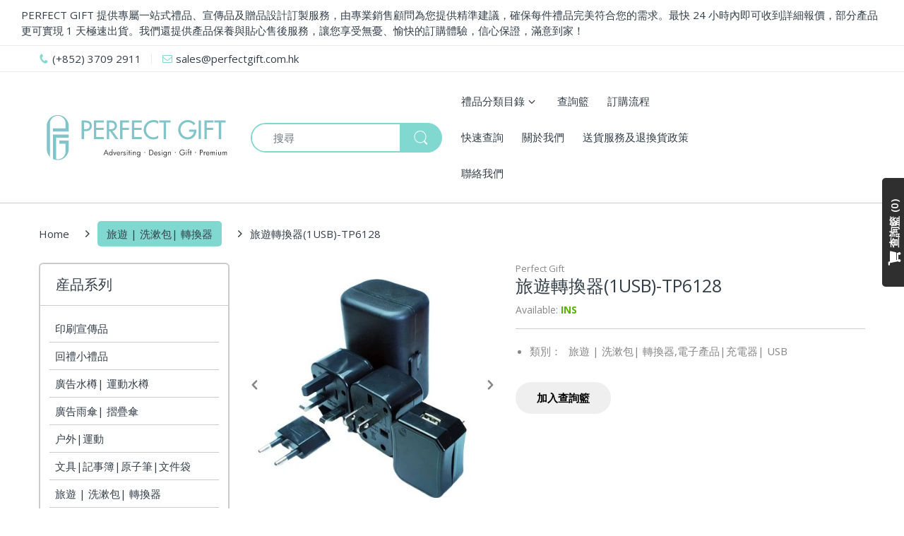

--- FILE ---
content_type: text/html; charset=utf-8
request_url: https://perfectgift.com.hk/collections/travel/products/tp6128
body_size: 82116
content:
<!doctype html>
<html lang="zh-TW" class="js">
<head>

 
    <script src='//perfectgift.com.hk/cdn/shop/t/5/assets/easy_quote_sealapps.js?v=98344077847867873881681656013' defer='defer' ></script> 
    <script id='quote_product_variants' type='application/json'>
        [{"id":41014886137949,"title":"Default Title","option1":"Default Title","option2":null,"option3":null,"sku":"","requires_shipping":true,"taxable":true,"featured_image":null,"available":true,"name":"旅遊轉換器(1USB)-TP6128","public_title":null,"options":["Default Title"],"price":9999,"weight":0,"compare_at_price":null,"inventory_management":"shopify","barcode":"","requires_selling_plan":false,"selling_plan_allocations":[]}]
    </script>
    <script id='quote_product_selected_or_first_available_variant' type='application/json'>
        {"id":41014886137949,"title":"Default Title","option1":"Default Title","option2":null,"option3":null,"sku":"","requires_shipping":true,"taxable":true,"featured_image":null,"available":true,"name":"旅遊轉換器(1USB)-TP6128","public_title":null,"options":["Default Title"],"price":9999,"weight":0,"compare_at_price":null,"inventory_management":"shopify","barcode":"","requires_selling_plan":false,"selling_plan_allocations":[]}
    </script>
    <script id='quote_product_current_id' type='application/json'>
            7092564557917
    </script>
  <link rel="shortcut icon" href="//perfectgift.com.hk/cdn/shop/files/android-chrome-512x512_c015c85b-9017-42d7-822e-a5225573899c_32x32.png?v=1691512204" type="image/png">
  <!-- Google tag (gtag.js) -->
<script async src="https://www.googletagmanager.com/gtag/js?id=AW-873988464"></script>
<script>
window.dataLayer = window.dataLayer || [];
function gtag(){dataLayer.push(arguments);}
gtag('js', new Date());

gtag('config', 'AW-873988464');
</script>

<!-- Event snippet for 索取報價 conversion page -->
<script>
  window.addEventListener('load',function(){
    document.querySelectorAll('[class="btn button rfq-btn rfq-btn-0"]').forEach(function(e){
      e.addEventListener('click',function(){
        gtag('event', 'conversion', {'send_to': 'AW-873988464/iySFCP73nvwCEPCC4KAD'});
             });
           });
      });
</script>

<!-- Event snippet for 查詢籃 conversion page -->
<script>
window.addEventListener('load', function(event){
document.querySelectorAll('[type="submit"]').forEach(function(e){
e.addEventListener('click', function(){
var name = document.querySelector('[id="name"]').value;
var email = document.querySelector('[id="email"]').value;
var email_format = /^\w+([\.-]?\w+)@\w+([\.-]?\w+)(\.\w{2,3})+$/;
if(name!="" && email!="" && email_format.test(email)){
gtag('event', 'conversion', {'send_to': 'AW-873988464/XtNQCPb7050YEPCC4KAD'});
};
});
});
});
</script>

<!-- Event snippet for 網頁檢視 conversion page -->
<script>
gtag('event', 'conversion', {'send_to': 'AW-873988464/EG4FCPa52J4YEPCC4KAD'});
</script>

<!-- Event snippet for 加入購物車 conversion page -->
<script>
window.addEventListener('load',function(){
document.querySelectorAll('[id="add-to-cart"]').forEach(function(e){
e.addEventListener('click',function(){
gtag('event', 'conversion', {'send_to': 'AW-873988464/H8SaCPO52J4YEPCC4KAD'});
});
});
});
</script>

  <meta charset="UTF-8">
  <meta http-equiv="Content-Type" content="text/html; charset=utf-8">
  <meta name="viewport" content="width=device-width, initial-scale=1, minimum-scale=1, maximum-scale=1, user-scalable=0" />
  <meta name='HandheldFriendly' content='True'>
  <meta name='MobileOptimized' content='375'>
  <meta http-equiv="cleartype" content="on">
  <meta name="theme-color" content="#81d8d0">
  <link rel="canonical" href="https://perfectgift.com.hk/products/tp6128" />
  
<style>
  :root {
    --body-font-size:              15px; 
    --size-h1:                     36px;
    --size-h2:                     30px;
    --size-h3:                     22px; 
    --size-h4:                     20px;
    --size-h5:                     18px;
    --size-h6:                     16px;   
    --top-font-size:               15px;
    --product-font-size:           15px;
    --product-price-size:          20px;
    --product-detail-title-size:   25px;
    --nav-font-size:               15px;
    --nav-sub-font-size:           15px;
    --topbar-bg-color:             #ffffff;
    --main-color:                  #81d8d0;
    --main-color-text:             #ffffff;
    --header-backgound:            #ffffff;
    --text-header-color:           #333e48;
    --header-text-color-hover:     #333333;
    --bg-number-icon:              #81d8d0;
    --text-number-icon:            #ffffff;
    --header-bg-mobile-color:      #81d8d0;
    --nav-link-color:              #333e48; 
    --nav-link-hover-color:        #333e48;
    --nav-dropdown-background:     #ffffff; 
    --nav-dropdown-link-color:     #333e48; 
    --nav-dropdown-link-hover-color: #333e48;
    --border-main-nav:            #83f3b7;
    --label-sale-color:           #ffffff;
    --label-sale-bg:              #4cd964;
    --label-new-color:            #ffffff;
    --label-new-bg:               #ed186b;
    --label-hot-color:            #ffffff;
    --label-hot-bg:               #81d8d0;
    --body-background-color:      #ffffff;
    --body-second-color:          #81d8d0;
    --body-mode-color:            #ffffff;
    --body-label-sale-color:      #ffffff; 
    --body-label-sale-background: #f89a20; 
    --body-label-new-color:      #ffffff; 
    --body-label-new-background: #1a2526;
    --body-general-color:        #333e48; 
    --body-light-color:          #878787; 
    --body-title-color:          #333e48; 
    --body-link-color:           #878787; 
    --body-border-color:         #cbcbcb; 
    --body-ratting-empty-color:  #cbcbcb;  
    --body-title-product:        #1e3a8a; 
    --body-price-color:          #343f49; 
    --body-price-sale-color:     #ee0000; 
    --body-price-sold-out-color: #848484; 
    --breadcrumb-height:         230px;  
    --breadcrumb-bg-color:       #ffffff;
    --color_swatch_width:        25px;
    --color_swatch_height:       25px;
    --image_swatch_width:        25px;
    --image_swatch_height:       30px; 
    --footer-background-color:   #f8f8f8; 
    --footer-static-text-color:  #333e48; 
    --footer-link-color:         #333e48; 
    --footer-hover-color:        #df3737;
    --footer-copyright-bg:       #eaeaea; 
    --footer-copyright-color:    #333e48; 
    --button-btn1:               #81d8d0;
    --button-btn1-txt:           #ffffff; 
    --button-btn1-border:        #81d8d0; 
    --button-hover-btn1:         #000000; 
    --button-hover-btn1-txt:     #ffffff;
    --button-hover-btn1-border:  #81d8d0; 
    --button-btn2:               #81d8d0; 
    --button-btn2-txt:           #ffffff; 
    --button-btn2-border:        #81d8d0; 
    --button-hover-btn2:         #81d8d0; 
    --button-hover-btn2-txt:     #ffffff; 
    --button-hover-btn2-border:  #81d8d0; 

    --bg-language-flag:  url(//perfectgift.com.hk/cdn/shop/t/5/assets/laguages_flag.png?v=155200130675069207021681927026);
    --bg-icon-select:    url(//perfectgift.com.hk/cdn/shop/t/5/assets/bg_select.png?v=51334502528609041731681927002);
    --bg-loading:        url(//perfectgift.com.hk/cdn/shop/t/5/assets/loading.gif?v=31010740881140077851636045041);
    --bg-image-body:     url(//perfectgift.com.hk/cdn/shop/t/5/assets/body_bg_image.png?v=172877034290835024611636045021);
    --bg-meta-product:   url(//perfectgift.com.hk/cdn/shop/t/5/assets/icon-360.png?v=14692332244374971841636045034);
    --bg-password:       url(//perfectgift.com.hk/cdn/shop/t/5/assets/password-page-background.jpg?v=41115727475410388331636045047);
  
    --rgba-text-header-1:     rgba(51, 62, 72, 0.1);
    --rgba-text-header-6:     rgba(51, 62, 72, 0.6);
    --rgba-text-header-8:     rgba(51, 62, 72, 0.8);
    --rgba-nav-link-color-3:  rgba(51, 62, 72, 0.3);
    --rgba-nav-link-color-6:  rgba(51, 62, 72, 0.6);
    --rgba-main-color-text-1: rgba(255, 255, 255, 0.1);
    
    --text-or: 'or';

    --black:              #000000;
    --white:              #ffffff;
    --bg-other:           #bcbcbc;
    --bg-deal-section:    #e6e6e6;
    --text-deal-text:     #383838; 
    --font-bold:          600;
    
    --bg-dark: #181818;
    --color-dark: #d9d9d9;
  }
</style>
<title>旅遊轉換器(1USB)-TP6128 - Perfect Gift 禮品訂造
&ndash; 禮品採購 | 紀念品 | 贈品訂造</title><meta name="description" content="旅遊轉換器(1USB)-TP6128最低訂量：200物料：PC環保料＋磷青銅尺寸：60 x 47 x 87mm 已通過CE、ROHS認證 Perfect Gift 禮品訂造"><!-- /snippets/social-meta-tags.liquid -->




<meta property="og:site_name" content="禮品採購 | 紀念品 | 贈品訂造">
<meta property="og:url" content="https://perfectgift.com.hk/products/tp6128">
<meta property="og:title" content="旅遊轉換器(1USB)-TP6128">
<meta property="og:type" content="product">
<meta property="og:description" content="旅遊轉換器(1USB)-TP6128最低訂量：200物料：PC環保料＋磷青銅尺寸：60 x 47 x 87mm 已通過CE、ROHS認證 Perfect Gift 禮品訂造">

  <meta property="og:price:amount" content="99.99">
  <meta property="og:price:currency" content="HKD">

<meta property="og:image" content="http://perfectgift.com.hk/cdn/shop/products/1usb-tp6128perfect-gift-420145_1200x1200.jpg?v=1682183665">
<meta property="og:image:secure_url" content="https://perfectgift.com.hk/cdn/shop/products/1usb-tp6128perfect-gift-420145_1200x1200.jpg?v=1682183665">


<meta name="twitter:card" content="summary_large_image">
<meta name="twitter:title" content="旅遊轉換器(1USB)-TP6128">
<meta name="twitter:description" content="旅遊轉換器(1USB)-TP6128最低訂量：200物料：PC環保料＋磷青銅尺寸：60 x 47 x 87mm 已通過CE、ROHS認證 Perfect Gift 禮品訂造">

  <link rel="preconnect dns-prefetch" href="https://cdn.shopify.com">
  <link rel="preconnect dns-prefetch" href="https://v.shopify.com">
  <link rel="preconnect dns-prefetch" href="https://cdn.shopifycloud.com">

  

  <link rel="preload" href="//perfectgift.com.hk/cdn/shop/t/5/assets/header-footer.min.css?v=90798011301769546631636045032" as="style">
  <link rel="preload" href="//perfectgift.com.hk/cdn/shop/t/5/assets/global.min.css?v=87276159543151956671636045029" as="style">
  
  <link rel="preload" href="//perfectgift.com.hk/cdn/shop/t/5/assets/styles.min.css?v=154266916281513587601636045053" as="style">
  
  <link rel="preload" href="//perfectgift.com.hk/cdn/shop/t/5/assets/vendor.css?v=4988082457384439471683271191" as="style">
<!-- header-css-file  ================================================== -->
  
  <link href="//perfectgift.com.hk/cdn/shop/t/5/assets/vendor.css?v=4988082457384439471683271191" rel="stylesheet" type="text/css" media="all">
  <link href="//perfectgift.com.hk/cdn/shop/t/5/assets/header-footer.min.css?v=90798011301769546631636045032" rel="stylesheet" type="text/css" media="all">
  <link href="//perfectgift.com.hk/cdn/shop/t/5/assets/global.min.css?v=87276159543151956671636045029" rel="stylesheet" type="text/css" media="all">
  
  
  <link href="//perfectgift.com.hk/cdn/shop/t/5/assets/styles.min.css?v=154266916281513587601636045053" rel="stylesheet" type="text/css" media="all">
  

  
    
  
  
  
<style>
  :root {
    --font-heading: Open Sans, 'HelveticaNeue', 'Helvetica Neue', Helvetica, Arial, sans-serif;
    --font-standard: Open Sans, 'HelveticaNeue', 'Helvetica Neue', Helvetica, Arial, sans-serif;
  }
</style><link href="https://fonts.googleapis.com/css2?family=Open+Sans:wght@300;400;600;700;800&family=Open+Sans:wght@300;400;600;700;800&display=swap" rel="stylesheet" type="text/css"/>

  <script crossorigin="anonymous" async src="//perfectgift.com.hk/cdn/shop/t/5/assets/lazysizes.min.js?v=19944551759608041491636045040"></script>

  
  <script type="text/javascript">
    var customerLogged = ''
    var customerEmail = ''
    
    	
    var arn_wl_cp_settings = {"general_settings":{"unlogged_user":true,"show_number_status":true,"app_script":false,"app_wishlist_layout":"proxy","app_selector":false,"preloader_icon":{"icon_id":"icon-2","svg":"\u003cpath d=\"M10,40c0,0,0-0.4,0-1.1c0-0.3,0-0.8,0-1.3c0-0.3,0-0.5,0-0.8c0-0.3,0.1-0.6,0.1-0.9c0.1-0.6,0.1-1.4,0.2-2.1\n            c0.2-0.8,0.3-1.6,0.5-2.5c0.2-0.9,0.6-1.8,0.8-2.8c0.3-1,0.8-1.9,1.2-3c0.5-1,1.1-2,1.7-3.1c0.7-1,1.4-2.1,2.2-3.1\n            c1.6-2.1,3.7-3.9,6-5.6c2.3-1.7,5-3,7.9-4.1c0.7-0.2,1.5-0.4,2.2-0.7c0.7-0.3,1.5-0.3,2.3-0.5c0.8-0.2,1.5-0.3,2.3-0.4l1.2-0.1\n            l0.6-0.1l0.3,0l0.1,0l0.1,0l0,0c0.1,0-0.1,0,0.1,0c1.5,0,2.9-0.1,4.5,0.2c0.8,0.1,1.6,0.1,2.4,0.3c0.8,0.2,1.5,0.3,2.3,0.5\n            c3,0.8,5.9,2,8.5,3.6c2.6,1.6,4.9,3.4,6.8,5.4c1,1,1.8,2.1,2.7,3.1c0.8,1.1,1.5,2.1,2.1,3.2c0.6,1.1,1.2,2.1,1.6,3.1\n            c0.4,1,0.9,2,1.2,3c0.3,1,0.6,1.9,0.8,2.7c0.2,0.9,0.3,1.6,0.5,2.4c0.1,0.4,0.1,0.7,0.2,1c0,0.3,0.1,0.6,0.1,0.9\n            c0.1,0.6,0.1,1,0.1,1.4C74,39.6,74,40,74,40c0.2,2.2-1.5,4.1-3.7,4.3s-4.1-1.5-4.3-3.7c0-0.1,0-0.2,0-0.3l0-0.4c0,0,0-0.3,0-0.9\n            c0-0.3,0-0.7,0-1.1c0-0.2,0-0.5,0-0.7c0-0.2-0.1-0.5-0.1-0.8c-0.1-0.6-0.1-1.2-0.2-1.9c-0.1-0.7-0.3-1.4-0.4-2.2\n            c-0.2-0.8-0.5-1.6-0.7-2.4c-0.3-0.8-0.7-1.7-1.1-2.6c-0.5-0.9-0.9-1.8-1.5-2.7c-0.6-0.9-1.2-1.8-1.9-2.7c-1.4-1.8-3.2-3.4-5.2-4.9\n            c-2-1.5-4.4-2.7-6.9-3.6c-0.6-0.2-1.3-0.4-1.9-0.6c-0.7-0.2-1.3-0.3-1.9-0.4c-1.2-0.3-2.8-0.4-4.2-0.5l-2,0c-0.7,0-1.4,0.1-2.1,0.1\n            c-0.7,0.1-1.4,0.1-2,0.3c-0.7,0.1-1.3,0.3-2,0.4c-2.6,0.7-5.2,1.7-7.5,3.1c-2.2,1.4-4.3,2.9-6,4.7c-0.9,0.8-1.6,1.8-2.4,2.7\n            c-0.7,0.9-1.3,1.9-1.9,2.8c-0.5,1-1,1.9-1.4,2.8c-0.4,0.9-0.8,1.8-1,2.6c-0.3,0.9-0.5,1.6-0.7,2.4c-0.2,0.7-0.3,1.4-0.4,2.1\n            c-0.1,0.3-0.1,0.6-0.2,0.9c0,0.3-0.1,0.6-0.1,0.8c0,0.5-0.1,0.9-0.1,1.3C10,39.6,10,40,10,40z\"\u003e\n        \n            \u003canimateTransform attributeType=\"xml\" attributeName=\"transform\" type=\"rotate\" from=\"0 40 40\" to=\"360 40 40\" dur=\"0.6s\" repeatCount=\"indefinite\"\u003e\u003c\/animateTransform\u003e\n        \u003c\/path\u003e","width":24,"height":24,"view_box":"0 0 80 80","icon_color":"#43467F"},"background_color":"#000000","text_color":"#ffffff","wishlist_page":"arena-wishlist-page","compare_page":"arena-compare-page","share_page":"arena-share-page","isActiveAT":false,"text":{"wishlist_settings":{"wishlist_page_title":"Wishlist Page","wishlist_disable_msg":"Wishlist is disabled","wishlist_empty_msg":"No products in wishlist!","wishlist_login_msg":"You have not logged in. Please \u003ca title=\"Login url\" href=\"\/account\/login\"\u003eLogin\u003c\/a\u003e to view wishlist content.","table_product_heading":"Product Name","table_image_heading":"Image","table_quantity_heading":"Quantity","table_variants_heading":"Variants","table_price_heading":"Price","table_delete_heading":"Delete","table_available_heading":"Available","table_add_to_cart_heading":"Add To Cart","table_remove_heading":"Remove","table_instock":"In stock","table_outstock":"Out stock","table_view_btn":"View Product","notify_login":"Please login first to use wishlist function","notify_limit":"Only {limit} products allowed to add to wishlist","notify_getlist_error":"There is an error when getting wishlist","wishlist_popup_add_button_text":"Add wishlist","wishlist_popup_create_button_text":"Create new list","wishlist_notify_added":"%product-name% \n Add to wishlist successfully","wishlist_my_wishlist":"My wishlist"},"compare_settings":{"compare_page_title":"Compare Page","compare_disable_msg":"Compare is disabled","compare_empty_msg":"No products in compare!","table_feature_heading":"Features","table_availability_heading":"Availability","table_option_heading":"Options","table_vendor_heading":"Vendor","table_collection_heading":"Collection","table_review_heading":"Rating","table_instock":"In stock","table_outstock":"Out stock","table_view_btn":"View Product","notify_limit":"Only {limit} products allowed to add to compare","notify_modal_plugin":"No modal plugin. Please embed Fancybox of Bootstrap modal to store","notify_getlist_error":"There is an error when getting compare list","notify_empty_product":"You have no products to compare","compare_notify_create_custom":"It will create a new compare list due to different product types with other products on compare list.","compare_notify_added":"%product-name% \n Add to compare successfully","compare_my_compare":"My compare"}}},"wishlist_settings":{"remove_add_to_cart":false,"allow_multiple":false,"add_multiple_settings":{"add_background_color":"#dc3b1a","add_border_color":"#dc3b1a","add_text_color":"#fff","create_background_color":"#fff","create_border_color":"#dc3b1a","create_text_color":"#dc3b1a","radio_button_background_color":"#dc3b1a"},"background_color":"#000000","text_color":"#ffffff","wishlist_enable":true,"wishlist_product_number":10,"wishlist_layout":"page","redirect_wishlist":["cart"],"records_per_page":5,"wishlist_add_class":"add-to-wishlist","show_selector":{"margin":"0","padding":"0","selector_class":"site-header__account","type":"Top"},"page_show_mode":"both","add_selector":{"margin":"0","padding":"0","selector_class":"product-form","type":"Top"},"wishlist_show_class":"show-wishlist","wishlist_add_to_cart_class":"add-to-cart-wishlist","wishlist_remove_class":"remove-wishlist","wishlist_page_action":["text"],"wishlist_page_available":true,"wishlist_options":["price","available","quantity","variants"],"add_class_icon":{"icon_id":"icon-1","svg":"\u003cpath d=\"M12.8194 22C12.5802 22 12.3665 21.9145 12.1785 21.7436L3.25614 13.1289L2.87156 12.7444C2.70063 12.5734 2.43569 12.2572 2.07675 11.7957C1.71781 11.3342 1.39305 10.8727 1.10247 10.4112C0.811898 9.94972 0.555509 9.37712 0.333306 8.69341C0.111102 8.00971 0 7.35164 0 6.71922C0 4.61683 0.606787 2.97594 1.82036 1.79655C3.03394 0.617164 4.70901 0.018924 6.84558 0.00183139C7.42673 0.00183139 8.02497 0.104384 8.64031 0.309495C9.25564 0.514607 9.82824 0.796636 10.3581 1.15558C10.888 1.51452 11.3495 1.83928 11.7426 2.12986C12.1357 2.42043 12.4947 2.74519 12.8194 3.10414C13.1613 2.76228 13.5202 2.43752 13.8963 2.12986C14.2723 1.82219 14.7338 1.49743 15.2808 1.15558C15.8277 0.813728 16.4003 0.531699 16.9986 0.309495C17.5968 0.0872916 18.1951 -0.0152612 18.7933 0.00183139C20.9299 0.00183139 22.605 0.600071 23.8185 1.79655C25.0321 2.99303 25.6389 4.6382 25.6389 6.73204C25.6389 8.82588 24.545 10.9667 22.3571 13.1546L13.4604 21.7436C13.2895 21.9145 13.0758 22 12.8194 22Z\"\/\u003e","width":18,"height":16,"view_box":"0 0 26 22","icon_color":"#000000","icon_active_color":"#ff0000"},"add_class_icon_product":{"icon_id":"icon-1","svg":"\u003cpath d=\"M12.8194 22C12.5802 22 12.3665 21.9145 12.1785 21.7436L3.25614 13.1289L2.87156 12.7444C2.70063 12.5734 2.43569 12.2572 2.07675 11.7957C1.71781 11.3342 1.39305 10.8727 1.10247 10.4112C0.811898 9.94972 0.555509 9.37712 0.333306 8.69341C0.111102 8.00971 0 7.35164 0 6.71922C0 4.61683 0.606787 2.97594 1.82036 1.79655C3.03394 0.617164 4.70901 0.018924 6.84558 0.00183139C7.42673 0.00183139 8.02497 0.104384 8.64031 0.309495C9.25564 0.514607 9.82824 0.796636 10.3581 1.15558C10.888 1.51452 11.3495 1.83928 11.7426 2.12986C12.1357 2.42043 12.4947 2.74519 12.8194 3.10414C13.1613 2.76228 13.5202 2.43752 13.8963 2.12986C14.2723 1.82219 14.7338 1.49743 15.2808 1.15558C15.8277 0.813728 16.4003 0.531699 16.9986 0.309495C17.5968 0.0872916 18.1951 -0.0152612 18.7933 0.00183139C20.9299 0.00183139 22.605 0.600071 23.8185 1.79655C25.0321 2.99303 25.6389 4.6382 25.6389 6.73204C25.6389 8.82588 24.545 10.9667 22.3571 13.1546L13.4604 21.7436C13.2895 21.9145 13.0758 22 12.8194 22Z\"\/\u003e","width":18,"height":16,"view_box":"0 0 26 22","icon_color":"#000000","icon_active_color":"#ff0000"},"show_class_icon":{"icon_id":"icon-2","svg":"\u003cpath d=\"M23.8185 6.71922C23.8185 5.93296 23.716 5.24926 23.5109 4.66811C23.3058 4.08696 23.0408 3.61691 22.7161 3.25797C22.3913 2.89902 21.9982 2.617 21.5367 2.41189C21.0752 2.20678 20.6308 2.05294 20.2034 1.95039C19.7761 1.84783 19.3061 1.81365 18.7933 1.84783C18.2805 1.88202 17.7507 2.00166 17.2037 2.20677C16.6567 2.41189 16.1269 2.71955 15.6141 3.12978C15.1013 3.54 14.6911 3.88185 14.3834 4.15533C14.0758 4.42881 13.7852 4.71939 13.5117 5.02705C13.3408 5.24926 13.11 5.36036 12.8194 5.36036C12.5289 5.36036 12.2981 5.24926 12.1272 5.02705C11.8879 4.77066 11.5973 4.48009 11.2555 4.15533C10.9136 3.83057 10.5034 3.48872 10.0248 3.12978C9.54622 2.77083 9.01634 2.46316 8.4352 2.20677C7.85405 1.95039 7.32418 1.83074 6.84558 1.84783C6.36699 1.86492 5.89695 1.89911 5.43545 1.95039C4.97395 2.00166 4.52954 2.1555 4.10222 2.41189C3.67491 2.66828 3.28178 2.9503 2.92283 3.25797C2.56389 3.56564 2.29895 4.03568 2.12803 4.66811C1.9571 5.30054 1.85455 5.98424 1.82036 6.71922C1.82036 8.30883 2.71772 10.001 4.51245 11.7957L12.8194 19.7951L21.1264 11.7957C22.9212 10.001 23.8185 8.30883 23.8185 6.71922ZM25.6389 6.71922C25.6389 8.82161 24.545 10.9667 22.3571 13.1546L13.4604 21.7436C13.2895 21.9145 13.0758 22 12.8194 22C12.5631 22 12.3494 21.9145 12.1785 21.7436L3.25614 13.1289L2.87156 12.7444C2.70063 12.5734 2.43569 12.2572 2.07675 11.7957C1.71781 11.3342 1.39305 10.8727 1.10247 10.4112C0.811898 9.94972 0.555509 9.37712 0.333306 8.69341C0.111102 8.00971 0 7.35164 0 6.71922C0 4.61683 0.606787 2.97594 1.82036 1.79655C3.03394 0.617164 4.70901 0.018924 6.84558 0.00183139C7.42673 0.00183139 8.02497 0.104384 8.64031 0.309495C9.25564 0.514607 9.82824 0.796636 10.3581 1.15558C10.888 1.51452 11.3495 1.83928 11.7426 2.12986C12.1357 2.42043 12.4947 2.74519 12.8194 3.10414C13.1613 2.76228 13.5202 2.43752 13.8963 2.12986C14.2723 1.82219 14.7338 1.49743 15.2808 1.15558C15.8277 0.813728 16.4003 0.531699 16.9986 0.309495C17.5968 0.0872916 18.1951 -0.0152612 18.7933 0.00183139C20.9299 0.00183139 22.605 0.600071 23.8185 1.79655C25.0321 2.99303 25.6389 4.63392 25.6389 6.71922Z\" \/\u003e","width":18,"height":16,"view_box":"0 0 26 22","icon_color":"#a6a2a2","icon_active_color":"#ff0000"},"remove_class_icon":{"icon_id":"icon-1","svg":"\u003cpath d=\"M294.111,256.001L504.109,46.003c10.523-10.524,10.523-27.586,0-38.109c-10.524-10.524-27.587-10.524-38.11,0L256,217.892\n            L46.002,7.894c-10.524-10.524-27.586-10.524-38.109,0s-10.524,27.586,0,38.109l209.998,209.998L7.893,465.999\n            c-10.524,10.524-10.524,27.586,0,38.109c10.524,10.524,27.586,10.523,38.109,0L256,294.11l209.997,209.998\n            c10.524,10.524,27.587,10.523,38.11,0c10.523-10.524,10.523-27.586,0-38.109L294.111,256.001z\" fill=\"#000000\"\u003e\u003c\/path\u003e","width":16,"height":16,"view_box":"0 0 512.001 512.001","icon_color":"#000000"},"launch_show":{"type":["header"],"placement":"Bottom Right","text":"My Wishlist","description":"","position_button":{"position":"absolute","text_color":"#ffffff","minWidth":"30px","minHeight":"30px","width":"150","height":"45","bottom":"20px","right":"20px","background_color":"#000000","boxShadow":"rgb(153, 153, 153) 1px 1px 10px 0px","borderRadius":"3"},"showTittle":true,"show":false,"showBackground":true},"launch_add_product_page":{"text":"Add To Wishlist","showTittle":true,"showBackground":true,"show":false,"text_color":"#000000","background_color":"#EBC9C9","width":"50","height":"45","borderRadius":"3","showCount":false,"check_add_variant":false,"auto_insert_add_button":false,"text_added":"Added To Wishlist","background_color_actived":"#EBC9C9","text_color_actived":"#000000"},"launch_add":{"text":"Add To Wishlist","showTittle":false,"showBackground":false,"show":false,"text_color":"#000000","background_color":"#EBC9C9","width":"50","height":"45","borderRadius":"3","showCount":false,"check_add_variant":false,"auto_insert_add_button":false,"text_added":"Added To Wishlist","background_color_actived":"#EBC9C9","text_color_actived":"#000000"},"updated_at":1603274589479,"back_in_stock":false,"reminder_mail":false,"added_wl_notifications":"top-left","added_wl_notifications_bg":"#fff","added_wl_notifications_color":"#000","customCss":""},"compare_settings":{"background_color":"#000000","text_color":"#ffffff","compare_enable":true,"compare_product_number":2,"show_selector":{"margin":"0","padding":"0","selector_class":"site-header__account","type":"Top"},"add_selector":{"margin":"0","padding":"0","selector_class":"product-form","type":"Top"},"compare_add_class":"add-to-compare","compare_show_class":"show-compare","compare_show_selector_class":"site-header__account","comparet_add_selector_class":"product-form","compare_remove_class":"remove-compare","compare_options":["vendor","collection","options","availability"],"compare_layout":["page"],"add_class_icon":{"icon_id":"icon-1","svg":"\u003cpath d=\"M21.6334 13.2821C21.6334 13.3333 21.6334 13.3675 21.6334 13.3846C21.0175 15.9487 19.7344 18.0256 17.784 19.6154C15.8337 21.2051 13.5497 22 10.9322 22C9.54641 22 8.20341 21.735 6.90318 21.2051C5.60295 20.6752 4.43959 19.9231 3.4131 18.9487L1.56541 20.7949C1.37722 20.9829 1.16336 21.0769 0.923846 21.0769C0.68433 21.0769 0.470477 20.9829 0.282286 20.7949C0.0940954 20.6068 0 20.3932 0 20.1538V13.7436C0 13.5043 0.0940954 13.2906 0.282286 13.1026C0.470477 12.9145 0.68433 12.8205 0.923846 12.8205H7.33944C7.57896 12.8205 7.79281 12.9145 7.981 13.1026C8.16919 13.2906 8.25474 13.5043 8.23763 13.7436C8.22052 13.9829 8.13498 14.1966 7.981 14.3846L6.005 16.359C6.68933 16.9744 7.4592 17.4615 8.31462 17.8205C9.17003 18.1795 10.0682 18.3504 11.0092 18.3333C12.2752 18.3333 13.4642 18.0171 14.5762 17.3846C15.6883 16.7521 16.5779 15.906 17.2451 14.8462C17.3478 14.6752 17.6044 14.1111 18.015 13.1538C18.0834 12.9316 18.2203 12.8205 18.4256 12.8205H21.1715C21.3083 12.8205 21.4195 12.8718 21.5051 12.9744C21.5906 13.0769 21.6334 13.1795 21.6334 13.2821ZM21.9927 1.84615V8.25641C21.9927 8.49573 21.9071 8.7094 21.736 8.89744C21.565 9.08547 21.3426 9.17949 21.0688 9.17949H14.6532C14.4137 9.17949 14.1999 9.08547 14.0117 8.89744C13.8235 8.7094 13.7379 8.49573 13.755 8.25641C13.7721 8.01709 13.8577 7.80342 14.0117 7.61538L15.9877 5.64103C14.5848 4.32479 12.9253 3.66667 11.0092 3.66667C9.72605 3.66667 8.52847 3.98291 7.41643 4.61539C6.30439 5.24786 5.41476 6.09402 4.74754 7.15385C4.64489 7.32479 4.39682 7.88889 4.00333 8.84616C3.91779 9.06838 3.77237 9.17949 3.56707 9.17949H0.718547C0.598789 9.17949 0.487585 9.12821 0.384936 9.02564C0.282286 8.92308 0.239516 8.82051 0.256624 8.71795V8.61539C0.872521 6.05128 2.16419 3.97436 4.13164 2.38462C6.09909 0.794873 8.3916 0 11.0092 0C12.3949 0 13.7465 0.264958 15.0638 0.794872C16.3812 1.32479 17.5531 2.07692 18.5796 3.05128L20.4273 1.20513C20.6155 1.01709 20.8293 0.923078 21.0688 0.923078C21.3083 0.923078 21.5307 1.01709 21.736 1.20513C21.9413 1.39316 22.0269 1.60684 21.9927 1.84615Z\"\/\u003e","width":22,"height":16,"view_box":"0 0 22 22","icon_color":"#000000","icon_active_color":"#ff0000"},"custom_compare":false,"compare_options2":[],"add_class_icon_product":{"icon_id":"icon-1","svg":"\u003cpath d=\"M21.6334 13.2821C21.6334 13.3333 21.6334 13.3675 21.6334 13.3846C21.0175 15.9487 19.7344 18.0256 17.784 19.6154C15.8337 21.2051 13.5497 22 10.9322 22C9.54641 22 8.20341 21.735 6.90318 21.2051C5.60295 20.6752 4.43959 19.9231 3.4131 18.9487L1.56541 20.7949C1.37722 20.9829 1.16336 21.0769 0.923846 21.0769C0.68433 21.0769 0.470477 20.9829 0.282286 20.7949C0.0940954 20.6068 0 20.3932 0 20.1538V13.7436C0 13.5043 0.0940954 13.2906 0.282286 13.1026C0.470477 12.9145 0.68433 12.8205 0.923846 12.8205H7.33944C7.57896 12.8205 7.79281 12.9145 7.981 13.1026C8.16919 13.2906 8.25474 13.5043 8.23763 13.7436C8.22052 13.9829 8.13498 14.1966 7.981 14.3846L6.005 16.359C6.68933 16.9744 7.4592 17.4615 8.31462 17.8205C9.17003 18.1795 10.0682 18.3504 11.0092 18.3333C12.2752 18.3333 13.4642 18.0171 14.5762 17.3846C15.6883 16.7521 16.5779 15.906 17.2451 14.8462C17.3478 14.6752 17.6044 14.1111 18.015 13.1538C18.0834 12.9316 18.2203 12.8205 18.4256 12.8205H21.1715C21.3083 12.8205 21.4195 12.8718 21.5051 12.9744C21.5906 13.0769 21.6334 13.1795 21.6334 13.2821ZM21.9927 1.84615V8.25641C21.9927 8.49573 21.9071 8.7094 21.736 8.89744C21.565 9.08547 21.3426 9.17949 21.0688 9.17949H14.6532C14.4137 9.17949 14.1999 9.08547 14.0117 8.89744C13.8235 8.7094 13.7379 8.49573 13.755 8.25641C13.7721 8.01709 13.8577 7.80342 14.0117 7.61538L15.9877 5.64103C14.5848 4.32479 12.9253 3.66667 11.0092 3.66667C9.72605 3.66667 8.52847 3.98291 7.41643 4.61539C6.30439 5.24786 5.41476 6.09402 4.74754 7.15385C4.64489 7.32479 4.39682 7.88889 4.00333 8.84616C3.91779 9.06838 3.77237 9.17949 3.56707 9.17949H0.718547C0.598789 9.17949 0.487585 9.12821 0.384936 9.02564C0.282286 8.92308 0.239516 8.82051 0.256624 8.71795V8.61539C0.872521 6.05128 2.16419 3.97436 4.13164 2.38462C6.09909 0.794873 8.3916 0 11.0092 0C12.3949 0 13.7465 0.264958 15.0638 0.794872C16.3812 1.32479 17.5531 2.07692 18.5796 3.05128L20.4273 1.20513C20.6155 1.01709 20.8293 0.923078 21.0688 0.923078C21.3083 0.923078 21.5307 1.01709 21.736 1.20513C21.9413 1.39316 22.0269 1.60684 21.9927 1.84615Z\"\/\u003e","width":22,"height":16,"view_box":"0 0 22 22","icon_color":"#000000","icon_active_color":"#ff0000"},"show_class_icon":{"icon_id":"icon-1","svg":"\u003cpath d=\"M21.6334 13.2821C21.6334 13.3333 21.6334 13.3675 21.6334 13.3846C21.0175 15.9487 19.7344 18.0256 17.784 19.6154C15.8337 21.2051 13.5497 22 10.9322 22C9.54641 22 8.20341 21.735 6.90318 21.2051C5.60295 20.6752 4.43959 19.9231 3.4131 18.9487L1.56541 20.7949C1.37722 20.9829 1.16336 21.0769 0.923846 21.0769C0.68433 21.0769 0.470477 20.9829 0.282286 20.7949C0.0940954 20.6068 0 20.3932 0 20.1538V13.7436C0 13.5043 0.0940954 13.2906 0.282286 13.1026C0.470477 12.9145 0.68433 12.8205 0.923846 12.8205H7.33944C7.57896 12.8205 7.79281 12.9145 7.981 13.1026C8.16919 13.2906 8.25474 13.5043 8.23763 13.7436C8.22052 13.9829 8.13498 14.1966 7.981 14.3846L6.005 16.359C6.68933 16.9744 7.4592 17.4615 8.31462 17.8205C9.17003 18.1795 10.0682 18.3504 11.0092 18.3333C12.2752 18.3333 13.4642 18.0171 14.5762 17.3846C15.6883 16.7521 16.5779 15.906 17.2451 14.8462C17.3478 14.6752 17.6044 14.1111 18.015 13.1538C18.0834 12.9316 18.2203 12.8205 18.4256 12.8205H21.1715C21.3083 12.8205 21.4195 12.8718 21.5051 12.9744C21.5906 13.0769 21.6334 13.1795 21.6334 13.2821ZM21.9927 1.84615V8.25641C21.9927 8.49573 21.9071 8.7094 21.736 8.89744C21.565 9.08547 21.3426 9.17949 21.0688 9.17949H14.6532C14.4137 9.17949 14.1999 9.08547 14.0117 8.89744C13.8235 8.7094 13.7379 8.49573 13.755 8.25641C13.7721 8.01709 13.8577 7.80342 14.0117 7.61538L15.9877 5.64103C14.5848 4.32479 12.9253 3.66667 11.0092 3.66667C9.72605 3.66667 8.52847 3.98291 7.41643 4.61539C6.30439 5.24786 5.41476 6.09402 4.74754 7.15385C4.64489 7.32479 4.39682 7.88889 4.00333 8.84616C3.91779 9.06838 3.77237 9.17949 3.56707 9.17949H0.718547C0.598789 9.17949 0.487585 9.12821 0.384936 9.02564C0.282286 8.92308 0.239516 8.82051 0.256624 8.71795V8.61539C0.872521 6.05128 2.16419 3.97436 4.13164 2.38462C6.09909 0.794873 8.3916 0 11.0092 0C12.3949 0 13.7465 0.264958 15.0638 0.794872C16.3812 1.32479 17.5531 2.07692 18.5796 3.05128L20.4273 1.20513C20.6155 1.01709 20.8293 0.923078 21.0688 0.923078C21.3083 0.923078 21.5307 1.01709 21.736 1.20513C21.9413 1.39316 22.0269 1.60684 21.9927 1.84615Z\"\/\u003e","width":18,"height":16,"view_box":"0 0 26 22","icon_color":"#ffffff","icon_active_color":"#ff0000"},"remove_class_icon":{"icon_id":"icon-1","svg":"\u003cpath d=\"M294.111,256.001L504.109,46.003c10.523-10.524,10.523-27.586,0-38.109c-10.524-10.524-27.587-10.524-38.11,0L256,217.892\n            L46.002,7.894c-10.524-10.524-27.586-10.524-38.109,0s-10.524,27.586,0,38.109l209.998,209.998L7.893,465.999\n            c-10.524,10.524-10.524,27.586,0,38.109c10.524,10.524,27.586,10.523,38.109,0L256,294.11l209.997,209.998\n            c10.524,10.524,27.587,10.523,38.11,0c10.523-10.524,10.523-27.586,0-38.109L294.111,256.001z\" fill=\"#000000\"\u003e\u003c\/path\u003e","width":16,"height":16,"view_box":"0 0 512.001 512.001","icon_color":"#000000"},"launch_show":{"type":["header"],"placement":"Bottom Right","text":"My Compare","description":"","position_button":{"position":"absolute","text_color":"#ffffff","minWidth":"30px","minHeight":"30px","width":"160","height":"45","bottom":"20px","right":"20px","background_color":"#000000","boxShadow":"rgb(153, 153, 153) 1px 1px 10px 0px","borderRadius":"3"},"showTittle":true,"show":false,"showBackground":true},"launch_add":{"text":"Add to Compare","showTittle":false,"showBackground":false,"show":false,"text_color":"#000000","background_color":"#EBC9C9","width":"50","height":"45","borderRadius":"3","auto_insert_add_button":false,"text_added":"Added To Compare","background_color_actived":"#EBC9C9","text_color_actived":"#000000"},"launch_add_product_page":{"text":"Add to Compare","showTittle":true,"showBackground":true,"show":false,"text_color":"#000000","background_color":"#EBC9C9","width":"50","height":"45","borderRadius":"3","auto_insert_add_button":false,"text_added":"Added To Compare","background_color_actived":"#EBC9C9","text_color_actived":"#000000"},"updated_at":1637472205480,"added_cp_notifications":"top-left","added_cp_notifications_bg":"#fff","added_cp_notifications_color":"#000"}}
        
    
            
    
    	
      		var wl_cp_text_settings =  {"wishlist_settings":{"wishlist_page_title":"Wishlist Page","wishlist_disable_msg":"Wishlist is disabled","wishlist_empty_msg":"No products in wishlist!","wishlist_login_msg":"You have not logged in. Please \u003ca title=\"Login url\" href=\"\/account\/login\"\u003eLogin\u003c\/a\u003e to view wishlist content.","table_product_heading":"Product Name","table_image_heading":"Image","table_quantity_heading":"Quantity","table_variants_heading":"Variants","table_price_heading":"Price","table_delete_heading":"Delete","table_available_heading":"Available","table_add_to_cart_heading":"Add To Cart","table_remove_heading":"Remove","table_instock":"In stock","table_outstock":"Out stock","table_view_btn":"View Product","notify_login":"Please login first to use wishlist function","notify_limit":"Only {limit} products allowed to add to wishlist","notify_getlist_error":"There is an error when getting wishlist","wishlist_popup_add_button_text":"Add wishlist","wishlist_popup_create_button_text":"Create new list","wishlist_notify_added":"%product-name% \n Add to wishlist successfully"},"compare_settings":{"compare_page_title":"Compare Page","compare_disable_msg":"Compare is disabled","compare_empty_msg":"No products in compare!","table_feature_heading":"Features","table_availability_heading":"Availability","table_option_heading":"Options","table_vendor_heading":"Vendor","table_collection_heading":"Collection","table_review_heading":"Rating","table_instock":"In stock","table_outstock":"Out stock","table_view_btn":"View Product","notify_limit":"Only {limit} products allowed to add to compare","notify_modal_plugin":"No modal plugin. Please embed Fancybox of Bootstrap modal to store","notify_getlist_error":"There is an error when getting compare list","notify_empty_product":"You have no products to compare","compare_notify_create_custom":"It will create a new compare list due to different product types with other products on compare list.","compare_notify_added":"%product-name% \n Add to compare successfully"}}
        
    
            
    
    	
      		var arn_reminder_email =  {"subject":"Your Wishlist on {{{shop}}}","time":"10","textEditor":{"blocks":[{"key":"evr7p","text":"Hi, We noticed that you've checked these items out and saved them to your Wishlist. For the best experience, we will keep them here while you sleep on it!","type":"unstyled","depth":0,"inlineStyleRanges":[],"entityRanges":[],"data":{"text-align":"center"}}],"entityMap":{}}}
        
                
    
    var wl_routes = {
                root_url : "\/"
                ,account_url : "\/account"
                ,account_login_url : "https:\/\/perfectgift.com.hk\/customer_authentication\/redirect?locale=zh-TW\u0026region_country=HK"
                ,account_logout_url : "\/account\/logout"
                ,account_register_url : "https:\/\/shopify.com\/54871261277\/account?locale=zh-TW"
                ,account_addresses_url : "\/account\/addresses"
                ,collections_url : "\/collections"
                ,all_products_collection_url : "\/collections\/all"
                ,search_url : "\/search"
                ,cart_url : "\/cart"
                ,cart_add_url : "\/cart\/add"
                ,cart_change_url : "\/cart\/change"
                ,cart_clear_url : "\/cart\/clear"
                ,product_recommendations_url : "\/recommendations\/products"
            }
    var inv_qty = {};
    var pre_order_qty = {}
    var arn_out_stock = []
    
    
    
    pre_order_qty[41014886137949] = 0;
    
    
    
    var arn_product_id = 7092564557917
    var arn_handle = "tp6128"
    var arn_product_variant_id = 41014886137949
    var customerWishlist = []
</script>
<script>
    var themeWl = window.theme || {};
     themeWl.moneyFormat = "\u003cspan class=hidden\u003e${{ amount }}\u003c\/span\u003e";
</script>

  <style type="text/css">
    :root {
      --arn-add-wishlist-icon-color: #000000;
      --arn-add-wishlist-icon-active-color: #ff0000;
      --arn-add-wishlist-icon-color-product: #000000;
      --arn-add-wishlist-icon-active-color-product: #ff0000;

      --arn-show-wishlist-icon-color: #a6a2a2;
      --arn-show-wishlist-icon-active-color: #ff0000;
      --arn-remove-wishlist-icon-color: #000000;

      --arn-add-compare-icon-color: #000000;
      --arn-add-compare-icon-active-color: #ff0000;
      --arn-add-compare-icon-color-product: #000000;
      --arn-add-compare-icon-active-color-product: #ff0000;
      --arn-show-compare-icon-color: #ffffff;
      --arn-show-compare-icon-active-color: #ff0000;
      --arn-remove-compare-icon-color: #000000;
      --arn-preloader-icon-color: #43467F;

      --arn-outstock-color: #ff0000;
      --arn-instock-color: #2D882D;
      --arn-table-heading-bkg: #000000;
      --arn-table-text-color-1: #000000;
      --arn-table-text-color-2: #ffffff;
      --arn-table-btn-border-color: #000000;
      --arn-table-btn-color: #ffffff;
      --arn-table-btn-active-color: #000000;

      --arn-table-product-heading: "";
      --arn-table-price-heading: "";
      --arn-table-image-heading: "";
      --arn-table-price-heading: "";
      --arn-table-available-heading: "";
      --arn-table-delete-heading: "";

      --bg-sidenav: #fff;
      --link-color: #000;
      --font-size-title: 15px;
      --button-add-bg: #fed700;
      --button-add-cl: #fff;
      --button-add-br: #fed700;
      --button-add-hover-bg: #fed700;
      --button-add-hover-cl: #fff;
      --button-add-hover-br: #fed700;
      --button-remove-bg: #000;
      --button-remove-cl: #fff;
      --button-remove-br: #000;
      --button-remove-hover-bg: #000;
      --button-remove-hover-cl: #fff;
      --button-remove-hover-br: #000;
      --button-border-radius: 20px;

      --arn-wishlist-page-bg: #000000;
      --arn-wishlist-page-text: #ffffff;

      --arn-show-wishlist-fl-min-height: 30px;
      --arn-show-wishlist-fl-min-width: 30px;
      --arn-show-wishlist-fl-height: 45px;
      --arn-show-wishlist-fl-width: 150px;
      --arn-show-wishlist-fl-bottom: 20px;
      --arn-show-wishlist-fl-top: ;
      --arn-show-wishlist-fl-left: ;
      --arn-show-wishlist-fl-right: 20px;
      --arn-show-wishlist-fl-boxShadow: rgb(153, 153, 153) 1px 1px 10px 0px;
      --arn-show-wishlist-fl-backgroundColor: #000000;
      --arn-show-wishlist-fl-color: #ffffff;
      --arn-show-wishlist-fl-borderRadius: 3px;

      --arn-add-wishlist-bg: #EBC9C9;
      --arn-add-wishlist-bg-actived: #EBC9C9;
      --arn-add-wishlist-bg-product: #EBC9C9;
      --arn-add-wishlist-bg-actived-product: #EBC9C9;
      --arn-add-wishlist-color: #000000;
      --arn-add-wishlist-color-actived: #000000;
      --arn-add-wishlist-color-product: #000000;
      --arn-add-wishlist-color-actived-product: #000000;
      --arn-add-wishlist-width: 50px;
      --arn-add-wishlist-height: 45px;
      --arn-add-wishlist-borderRadius: 3px;
      --arn-add-wishlist-borderRadius-product: 3px;
      
      --arn-add-wishlist-noti-bg: #fff;
      --arn-add-wishlist-noti-color: #000;

      --arn-add-multiple-settings-add-background: #dc3b1a;
      --arn-add-multiple-settings-add-border: #dc3b1a;
      --arn-add-multiple-settings-add-text: #fff;
      --arn-add-multiple-settings-create-background: #fff;
      --arn-add-multiple-settings-create-border: #dc3b1a;
      --arn-add-multiple-settings-create-text: #dc3b1a;
      --arn-add-multiple-settings-radio-button-background: #dc3b1a;

      --arn-compare-page-bg: #000000;
      --arn-compare-page-text: #ffffff;

      --arn-show-compare-fl-min-height: 30px;
      --arn-show-compare-fl-min-width: 30px;
      --arn-show-compare-fl-height: 45px;
      --arn-show-compare-fl-width: 160px;
      --arn-show-compare-fl-bottom: 20px;
      --arn-show-compare-fl-top: ;
      --arn-show-compare-fl-left: ;
      --arn-show-compare-fl-right: 20px;
      --arn-show-compare-fl-boxShadow: rgb(153, 153, 153) 1px 1px 10px 0px;
      --arn-show-compare-fl-backgroundColor: #000000;
      --arn-show-compare-fl-color: #ffffff;
      --arn-show-compare-fl-borderRadius: 3px;

      --arn-add-compare-bg: #EBC9C9;
      --arn-add-compare-bg-product: #EBC9C9;
      --arn-add-compare-color: #000000;
      --arn-add-compare-color-product: #000000;
      --arn-add-compare-bg-actived: #EBC9C9;
      --arn-add-compare-bg-actived-product: #EBC9C9;
      --arn-add-compare-color-actived: #000000;
      --arn-add-compare-color-actived-product: #000000;
      --arn-add-compare-width: 50px;
      --arn-add-compare-height: 45px;
      --arn-add-compare-borderRadius: 3px;
      --arn-add-compare-borderRadius-product: 3px;
    
      --arn-add-compare-noti-bg: #fff;
      --arn-add-compare-noti-color: #000;
    }
    .row {
    display: -ms-flexbox;
    display: flex;
    -ms-flex-wrap: wrap;
    flex-wrap: wrap;
    margin-right: -15px;
    margin-left: -15px;
}
.no-gutters {
    margin-right: 0;
    margin-left: 0;
}
.no-gutters > .col,
.no-gutters > [class*="col-"] {
    padding-right: 0;
    padding-left: 0;
}
.col,
.col-1,
.col-10,
.col-11,
.col-12,
.col-2,
.col-3,
.col-4,
.col-5,
.col-6,
.col-7,
.col-8,
.col-9,
.col-auto,
.col-lg,
.col-lg-1,
.col-lg-10,
.col-lg-11,
.col-lg-12,
.col-lg-2,
.col-lg-3,
.col-lg-4,
.col-lg-5,
.col-lg-6,
.col-lg-7,
.col-lg-8,
.col-lg-9,
.col-lg-auto,
.col-md,
.col-md-1,
.col-md-10,
.col-md-11,
.col-md-12,
.col-md-2,
.col-md-3,
.col-md-4,
.col-md-5,
.col-md-6,
.col-md-7,
.col-md-8,
.col-md-9,
.col-md-auto,
.col-sm,
.col-sm-1,
.col-sm-10,
.col-sm-11,
.col-sm-12,
.col-sm-2,
.col-sm-3,
.col-sm-4,
.col-sm-5,
.col-sm-6,
.col-sm-7,
.col-sm-8,
.col-sm-9,
.col-sm-auto,
.col-5th,
.col-xs-5th,
.col-sm-5th,
.col-md-5th,
.col-lg-5th,
.col-xl-5th,
.col-xxs-1,
.col-xxs-2,
.col-xxs-3,
.col-xxs-4,
.col-xxs-5,
.col-xxs-6,
.col-xxs-7,
.col-xxs-8,
.col-xxs-9,
.col-xxs-10,
.col-xxs-11,
.col-xxs-12,
.col-xl,
.col-xl-1,
.col-xl-10,
.col-xl-11,
.col-xl-12,
.col-xl-2,
.col-xl-3,
.col-xl-4,
.col-xl-5,
.col-xl-6,
.col-xl-7,
.col-xl-8,
.col-xl-9,
.col-xl-auto {
    position: relative;
    width: 100%;
    padding-right: 15px;
    padding-left: 15px;
}
.col {
    -ms-flex-preferred-size: 0;
    flex-basis: 0;
    -ms-flex-positive: 1;
    flex-grow: 1;
    max-width: 100%;
}
.col-auto {
    -ms-flex: 0 0 auto;
    flex: 0 0 auto;
    width: auto;
    max-width: 100%;
}
.col-1 {
    -ms-flex: 0 0 8.333333%;
    flex: 0 0 8.333333%;
    max-width: 8.333333%;
}
.col-2 {
    -ms-flex: 0 0 16.666667%;
    flex: 0 0 16.666667%;
    max-width: 16.666667%;
}
.col-3 {
    -ms-flex: 0 0 25%;
    flex: 0 0 25%;
    max-width: 25%;
}
.col-4 {
    -ms-flex: 0 0 33.333333%;
    flex: 0 0 33.333333%;
    max-width: 33.333333%;
}
.col-5 {
    -ms-flex: 0 0 41.666667%;
    flex: 0 0 41.666667%;
    max-width: 41.666667%;
}
.col-6 {
    -ms-flex: 0 0 50%;
    flex: 0 0 50%;
    max-width: 50%;
}
.col-7 {
    -ms-flex: 0 0 58.333333%;
    flex: 0 0 58.333333%;
    max-width: 58.333333%;
}
.col-8 {
    -ms-flex: 0 0 66.666667%;
    flex: 0 0 66.666667%;
    max-width: 66.666667%;
}
.col-9 {
    -ms-flex: 0 0 75%;
    flex: 0 0 75%;
    max-width: 75%;
}
.col-10 {
    -ms-flex: 0 0 83.333333%;
    flex: 0 0 83.333333%;
    max-width: 83.333333%;
}
.col-11 {
    -ms-flex: 0 0 91.666667%;
    flex: 0 0 91.666667%;
    max-width: 91.666667%;
}
.col-12 {
    -ms-flex: 0 0 100%;
    flex: 0 0 100%;
    max-width: 100%;
}
.col-5th {
    -ms-flex: 0 0 20%;
    flex: 0 0 20%;
    max-width: 20%;
}
.order-first {
    -ms-flex-order: -1;
    order: -1;
}
.order-last {
    -ms-flex-order: 13;
    order: 13;
}
.order-0 {
    -ms-flex-order: 0;
    order: 0;
}
.order-1 {
    -ms-flex-order: 1;
    order: 1;
}
.order-2 {
    -ms-flex-order: 2;
    order: 2;
}
.order-3 {
    -ms-flex-order: 3;
    order: 3;
}
.order-4 {
    -ms-flex-order: 4;
    order: 4;
}
.order-5 {
    -ms-flex-order: 5;
    order: 5;
}
.order-6 {
    -ms-flex-order: 6;
    order: 6;
}
.order-7 {
    -ms-flex-order: 7;
    order: 7;
}
.order-8 {
    -ms-flex-order: 8;
    order: 8;
}
.order-9 {
    -ms-flex-order: 9;
    order: 9;
}
.order-10 {
    -ms-flex-order: 10;
    order: 10;
}
.order-11 {
    -ms-flex-order: 11;
    order: 11;
}
.order-12 {
    -ms-flex-order: 12;
    order: 12;
}
.offset-1 {
    margin-left: 8.333333%;
}
.offset-2 {
    margin-left: 16.666667%;
}
.offset-3 {
    margin-left: 25%;
}
.offset-4 {
    margin-left: 33.333333%;
}
.offset-5 {
    margin-left: 41.666667%;
}
.offset-6 {
    margin-left: 50%;
}
.offset-7 {
    margin-left: 58.333333%;
}
.offset-8 {
    margin-left: 66.666667%;
}
.offset-9 {
    margin-left: 75%;
}
.offset-10 {
    margin-left: 83.333333%;
}
.offset-11 {
    margin-left: 91.666667%;
}
@media (min-width: 375px) {
    .col-xxs-1 {
        -ms-flex: 0 0 8.333333%;
        flex: 0 0 8.333333%;
        max-width: 8.333333%;
    }
    .col-xxs-2 {
        -ms-flex: 0 0 16.666667%;
        flex: 0 0 16.666667%;
        max-width: 16.666667%;
    }
    .col-xxs-3 {
        -ms-flex: 0 0 25%;
        flex: 0 0 25%;
        max-width: 25%;
    }
    .col-xxs-4 {
        -ms-flex: 0 0 33.333333%;
        flex: 0 0 33.333333%;
        max-width: 33.333333%;
    }
    .col-xxs-5 {
        -ms-flex: 0 0 41.666667%;
        flex: 0 0 41.666667%;
        max-width: 41.666667%;
    }
    .col-xxs-6 {
        -ms-flex: 0 0 50%;
        flex: 0 0 50%;
        max-width: 50%;
    }
    .col-xxs-7 {
        -ms-flex: 0 0 58.333333%;
        flex: 0 0 58.333333%;
        max-width: 58.333333%;
    }
    .col-xxs-8 {
        -ms-flex: 0 0 66.666667%;
        flex: 0 0 66.666667%;
        max-width: 66.666667%;
    }
    .col-xxs-9 {
        -ms-flex: 0 0 75%;
        flex: 0 0 75%;
        max-width: 75%;
    }
    .col-xxs-10 {
        -ms-flex: 0 0 83.333333%;
        flex: 0 0 83.333333%;
        max-width: 83.333333%;
    }
    .col-xxs-11 {
        -ms-flex: 0 0 91.666667%;
        flex: 0 0 91.666667%;
        max-width: 91.666667%;
    }
    .col-xxs-12 {
        -ms-flex: 0 0 100%;
        flex: 0 0 100%;
        max-width: 100%;
    }
}
@media (min-width: 576px) {
    .col-sm {
        -ms-flex-preferred-size: 0;
        flex-basis: 0;
        -ms-flex-positive: 1;
        flex-grow: 1;
        max-width: 100%;
    }
    .col-sm-auto {
        -ms-flex: 0 0 auto;
        flex: 0 0 auto;
        width: auto;
        max-width: 100%;
    }
    .col-sm-1 {
        -ms-flex: 0 0 8.333333%;
        flex: 0 0 8.333333%;
        max-width: 8.333333%;
    }
    .col-sm-2 {
        -ms-flex: 0 0 16.666667%;
        flex: 0 0 16.666667%;
        max-width: 16.666667%;
    }
    .col-sm-3 {
        -ms-flex: 0 0 25%;
        flex: 0 0 25%;
        max-width: 25%;
    }
    .col-sm-4 {
        -ms-flex: 0 0 33.333333%;
        flex: 0 0 33.333333%;
        max-width: 33.333333%;
    }
    .col-sm-5 {
        -ms-flex: 0 0 41.666667%;
        flex: 0 0 41.666667%;
        max-width: 41.666667%;
    }
    .col-sm-6 {
        -ms-flex: 0 0 50%;
        flex: 0 0 50%;
        max-width: 50%;
    }
    .col-sm-7 {
        -ms-flex: 0 0 58.333333%;
        flex: 0 0 58.333333%;
        max-width: 58.333333%;
    }
    .col-sm-8 {
        -ms-flex: 0 0 66.666667%;
        flex: 0 0 66.666667%;
        max-width: 66.666667%;
    }
    .col-sm-9 {
        -ms-flex: 0 0 75%;
        flex: 0 0 75%;
        max-width: 75%;
    }
    .col-sm-10 {
        -ms-flex: 0 0 83.333333%;
        flex: 0 0 83.333333%;
        max-width: 83.333333%;
    }
    .col-sm-11 {
        -ms-flex: 0 0 91.666667%;
        flex: 0 0 91.666667%;
        max-width: 91.666667%;
    }
    .col-sm-12 {
        -ms-flex: 0 0 100%;
        flex: 0 0 100%;
        max-width: 100%;
    }
    .col-xs-5th {
        -ms-flex: 0 0 20%;
        flex: 0 0 20%;
        max-width: 20%;
    }
    .order-sm-first {
        -ms-flex-order: -1;
        order: -1;
    }
    .order-sm-last {
        -ms-flex-order: 13;
        order: 13;
    }
    .order-sm-0 {
        -ms-flex-order: 0;
        order: 0;
    }
    .order-sm-1 {
        -ms-flex-order: 1;
        order: 1;
    }
    .order-sm-2 {
        -ms-flex-order: 2;
        order: 2;
    }
    .order-sm-3 {
        -ms-flex-order: 3;
        order: 3;
    }
    .order-sm-4 {
        -ms-flex-order: 4;
        order: 4;
    }
    .order-sm-5 {
        -ms-flex-order: 5;
        order: 5;
    }
    .order-sm-6 {
        -ms-flex-order: 6;
        order: 6;
    }
    .order-sm-7 {
        -ms-flex-order: 7;
        order: 7;
    }
    .order-sm-8 {
        -ms-flex-order: 8;
        order: 8;
    }
    .order-sm-9 {
        -ms-flex-order: 9;
        order: 9;
    }
    .order-sm-10 {
        -ms-flex-order: 10;
        order: 10;
    }
    .order-sm-11 {
        -ms-flex-order: 11;
        order: 11;
    }
    .order-sm-12 {
        -ms-flex-order: 12;
        order: 12;
    }
    .offset-sm-0 {
        margin-left: 0;
    }
    .offset-sm-1 {
        margin-left: 8.333333%;
    }
    .offset-sm-2 {
        margin-left: 16.666667%;
    }
    .offset-sm-3 {
        margin-left: 25%;
    }
    .offset-sm-4 {
        margin-left: 33.333333%;
    }
    .offset-sm-5 {
        margin-left: 41.666667%;
    }
    .offset-sm-6 {
        margin-left: 50%;
    }
    .offset-sm-7 {
        margin-left: 58.333333%;
    }
    .offset-sm-8 {
        margin-left: 66.666667%;
    }
    .offset-sm-9 {
        margin-left: 75%;
    }
    .offset-sm-10 {
        margin-left: 83.333333%;
    }
    .offset-sm-11 {
        margin-left: 91.666667%;
    }
}
@media (min-width: 768px) {
    .col-md {
        -ms-flex-preferred-size: 0;
        flex-basis: 0;
        -ms-flex-positive: 1;
        flex-grow: 1;
        max-width: 100%;
    }
    .col-md-auto {
        -ms-flex: 0 0 auto;
        flex: 0 0 auto;
        width: auto;
        max-width: 100%;
    }
    .col-md-1 {
        -ms-flex: 0 0 8.333333%;
        flex: 0 0 8.333333%;
        max-width: 8.333333%;
    }
    .col-md-2 {
        -ms-flex: 0 0 16.666667%;
        flex: 0 0 16.666667%;
        max-width: 16.666667%;
    }
    .col-md-3 {
        -ms-flex: 0 0 25%;
        flex: 0 0 25%;
        max-width: 25%;
    }
    .col-md-4 {
        -ms-flex: 0 0 33.333333%;
        flex: 0 0 33.333333%;
        max-width: 33.333333%;
    }
    .col-md-5 {
        -ms-flex: 0 0 41.666667%;
        flex: 0 0 41.666667%;
        max-width: 41.666667%;
    }
    .col-md-6 {
        -ms-flex: 0 0 50%;
        flex: 0 0 50%;
        max-width: 50%;
    }
    .col-md-7 {
        -ms-flex: 0 0 58.333333%;
        flex: 0 0 58.333333%;
        max-width: 58.333333%;
    }
    .col-md-8 {
        -ms-flex: 0 0 66.666667%;
        flex: 0 0 66.666667%;
        max-width: 66.666667%;
    }
    .col-md-9 {
        -ms-flex: 0 0 75%;
        flex: 0 0 75%;
        max-width: 75%;
    }
    .col-md-10 {
        -ms-flex: 0 0 83.333333%;
        flex: 0 0 83.333333%;
        max-width: 83.333333%;
    }
    .col-md-11 {
        -ms-flex: 0 0 91.666667%;
        flex: 0 0 91.666667%;
        max-width: 91.666667%;
    }
    .col-md-12 {
        -ms-flex: 0 0 100%;
        flex: 0 0 100%;
        max-width: 100%;
    }
    .col-md-5th {
        -ms-flex: 0 0 20%;
        flex: 0 0 20%;
        max-width: 20%;
    }
    .order-md-first {
        -ms-flex-order: -1;
        order: -1;
    }
    .order-md-last {
        -ms-flex-order: 13;
        order: 13;
    }
    .order-md-0 {
        -ms-flex-order: 0;
        order: 0;
    }
    .order-md-1 {
        -ms-flex-order: 1;
        order: 1;
    }
    .order-md-2 {
        -ms-flex-order: 2;
        order: 2;
    }
    .order-md-3 {
        -ms-flex-order: 3;
        order: 3;
    }
    .order-md-4 {
        -ms-flex-order: 4;
        order: 4;
    }
    .order-md-5 {
        -ms-flex-order: 5;
        order: 5;
    }
    .order-md-6 {
        -ms-flex-order: 6;
        order: 6;
    }
    .order-md-7 {
        -ms-flex-order: 7;
        order: 7;
    }
    .order-md-8 {
        -ms-flex-order: 8;
        order: 8;
    }
    .order-md-9 {
        -ms-flex-order: 9;
        order: 9;
    }
    .order-md-10 {
        -ms-flex-order: 10;
        order: 10;
    }
    .order-md-11 {
        -ms-flex-order: 11;
        order: 11;
    }
    .order-md-12 {
        -ms-flex-order: 12;
        order: 12;
    }
    .offset-md-0 {
        margin-left: 0;
    }
    .offset-md-1 {
        margin-left: 8.333333%;
    }
    .offset-md-2 {
        margin-left: 16.666667%;
    }
    .offset-md-3 {
        margin-left: 25%;
    }
    .offset-md-4 {
        margin-left: 33.333333%;
    }
    .offset-md-5 {
        margin-left: 41.666667%;
    }
    .offset-md-6 {
        margin-left: 50%;
    }
    .offset-md-7 {
        margin-left: 58.333333%;
    }
    .offset-md-8 {
        margin-left: 66.666667%;
    }
    .offset-md-9 {
        margin-left: 75%;
    }
    .offset-md-10 {
        margin-left: 83.333333%;
    }
    .offset-md-11 {
        margin-left: 91.666667%;
    }
}
@media (min-width: 992px) {
    .col-lg {
        -ms-flex-preferred-size: 0;
        flex-basis: 0;
        -ms-flex-positive: 1;
        flex-grow: 1;
        max-width: 100%;
    }
    .col-lg-auto {
        -ms-flex: 0 0 auto;
        flex: 0 0 auto;
        width: auto;
        max-width: 100%;
    }
    .col-lg-1 {
        -ms-flex: 0 0 8.333333%;
        flex: 0 0 8.333333%;
        max-width: 8.333333%;
    }
    .col-lg-2 {
        -ms-flex: 0 0 16.666667%;
        flex: 0 0 16.666667%;
        max-width: 16.666667%;
    }
    .col-lg-3 {
        -ms-flex: 0 0 25%;
        flex: 0 0 25%;
        max-width: 25%;
    }
    .col-lg-4 {
        -ms-flex: 0 0 33.333333%;
        flex: 0 0 33.333333%;
        max-width: 33.333333%;
    }
    .col-lg-5 {
        -ms-flex: 0 0 41.666667%;
        flex: 0 0 41.666667%;
        max-width: 41.666667%;
    }
    .col-lg-6 {
        -ms-flex: 0 0 50%;
        flex: 0 0 50%;
        max-width: 50%;
    }
    .col-lg-7 {
        -ms-flex: 0 0 58.333333%;
        flex: 0 0 58.333333%;
        max-width: 58.333333%;
    }
    .col-lg-8 {
        -ms-flex: 0 0 66.666667%;
        flex: 0 0 66.666667%;
        max-width: 66.666667%;
    }
    .col-lg-9 {
        -ms-flex: 0 0 75%;
        flex: 0 0 75%;
        max-width: 75%;
    }
    .col-lg-10 {
        -ms-flex: 0 0 83.333333%;
        flex: 0 0 83.333333%;
        max-width: 83.333333%;
    }
    .col-lg-11 {
        -ms-flex: 0 0 91.666667%;
        flex: 0 0 91.666667%;
        max-width: 91.666667%;
    }
    .col-lg-12 {
        -ms-flex: 0 0 100%;
        flex: 0 0 100%;
        max-width: 100%;
    }
    .col-lg-5th {
        -ms-flex: 0 0 20%;
        flex: 0 0 20%;
        max-width: 20%;
    }
    .order-lg-first {
        -ms-flex-order: -1;
        order: -1;
    }
    .order-lg-last {
        -ms-flex-order: 13;
        order: 13;
    }
    .order-lg-0 {
        -ms-flex-order: 0;
        order: 0;
    }
    .order-lg-1 {
        -ms-flex-order: 1;
        order: 1;
    }
    .order-lg-2 {
        -ms-flex-order: 2;
        order: 2;
    }
    .order-lg-3 {
        -ms-flex-order: 3;
        order: 3;
    }
    .order-lg-4 {
        -ms-flex-order: 4;
        order: 4;
    }
    .order-lg-5 {
        -ms-flex-order: 5;
        order: 5;
    }
    .order-lg-6 {
        -ms-flex-order: 6;
        order: 6;
    }
    .order-lg-7 {
        -ms-flex-order: 7;
        order: 7;
    }
    .order-lg-8 {
        -ms-flex-order: 8;
        order: 8;
    }
    .order-lg-9 {
        -ms-flex-order: 9;
        order: 9;
    }
    .order-lg-10 {
        -ms-flex-order: 10;
        order: 10;
    }
    .order-lg-11 {
        -ms-flex-order: 11;
        order: 11;
    }
    .order-lg-12 {
        -ms-flex-order: 12;
        order: 12;
    }
    .offset-lg-0 {
        margin-left: 0;
    }
    .offset-lg-1 {
        margin-left: 8.333333%;
    }
    .offset-lg-2 {
        margin-left: 16.666667%;
    }
    .offset-lg-3 {
        margin-left: 25%;
    }
    .offset-lg-4 {
        margin-left: 33.333333%;
    }
    .offset-lg-5 {
        margin-left: 41.666667%;
    }
    .offset-lg-6 {
        margin-left: 50%;
    }
    .offset-lg-7 {
        margin-left: 58.333333%;
    }
    .offset-lg-8 {
        margin-left: 66.666667%;
    }
    .offset-lg-9 {
        margin-left: 75%;
    }
    .offset-lg-10 {
        margin-left: 83.333333%;
    }
    .offset-lg-11 {
        margin-left: 91.666667%;
    }
}
@media (min-width: 1200px) {
    .col-xl {
        -ms-flex-preferred-size: 0;
        flex-basis: 0;
        -ms-flex-positive: 1;
        flex-grow: 1;
        max-width: 100%;
    }
    .col-xl-auto {
        -ms-flex: 0 0 auto;
        flex: 0 0 auto;
        width: auto;
        max-width: 100%;
    }
    .col-xl-1 {
        -ms-flex: 0 0 8.333333%;
        flex: 0 0 8.333333%;
        max-width: 8.333333%;
    }
    .col-xl-2 {
        -ms-flex: 0 0 16.666667%;
        flex: 0 0 16.666667%;
        max-width: 16.666667%;
    }
    .col-xl-3 {
        -ms-flex: 0 0 25%;
        flex: 0 0 25%;
        max-width: 25%;
    }
    .col-xl-4 {
        -ms-flex: 0 0 33.333333%;
        flex: 0 0 33.333333%;
        max-width: 33.333333%;
    }
    .col-xl-5 {
        -ms-flex: 0 0 41.666667%;
        flex: 0 0 41.666667%;
        max-width: 41.666667%;
    }
    .col-xl-6 {
        -ms-flex: 0 0 50%;
        flex: 0 0 50%;
        max-width: 50%;
    }
    .col-xl-7 {
        -ms-flex: 0 0 58.333333%;
        flex: 0 0 58.333333%;
        max-width: 58.333333%;
    }
    .col-xl-8 {
        -ms-flex: 0 0 66.666667%;
        flex: 0 0 66.666667%;
        max-width: 66.666667%;
    }
    .col-xl-9 {
        -ms-flex: 0 0 75%;
        flex: 0 0 75%;
        max-width: 75%;
    }
    .col-xl-10 {
        -ms-flex: 0 0 83.333333%;
        flex: 0 0 83.333333%;
        max-width: 83.333333%;
    }
    .col-xl-11 {
        -ms-flex: 0 0 91.666667%;
        flex: 0 0 91.666667%;
        max-width: 91.666667%;
    }
    .col-xl-12 {
        -ms-flex: 0 0 100%;
        flex: 0 0 100%;
        max-width: 100%;
    }
    .col-xl-5th {
        -ms-flex: 0 0 20%;
        flex: 0 0 20%;
        max-width: 20%;
    }
    .order-xl-first {
        -ms-flex-order: -1;
        order: -1;
    }
    .order-xl-last {
        -ms-flex-order: 13;
        order: 13;
    }
    .order-xl-0 {
        -ms-flex-order: 0;
        order: 0;
    }
    .order-xl-1 {
        -ms-flex-order: 1;
        order: 1;
    }
    .order-xl-2 {
        -ms-flex-order: 2;
        order: 2;
    }
    .order-xl-3 {
        -ms-flex-order: 3;
        order: 3;
    }
    .order-xl-4 {
        -ms-flex-order: 4;
        order: 4;
    }
    .order-xl-5 {
        -ms-flex-order: 5;
        order: 5;
    }
    .order-xl-6 {
        -ms-flex-order: 6;
        order: 6;
    }
    .order-xl-7 {
        -ms-flex-order: 7;
        order: 7;
    }
    .order-xl-8 {
        -ms-flex-order: 8;
        order: 8;
    }
    .order-xl-9 {
        -ms-flex-order: 9;
        order: 9;
    }
    .order-xl-10 {
        -ms-flex-order: 10;
        order: 10;
    }
    .order-xl-11 {
        -ms-flex-order: 11;
        order: 11;
    }
    .order-xl-12 {
        -ms-flex-order: 12;
        order: 12;
    }
    .offset-xl-0 {
        margin-left: 0;
    }
    .offset-xl-1 {
        margin-left: 8.333333%;
    }
    .offset-xl-2 {
        margin-left: 16.666667%;
    }
    .offset-xl-3 {
        margin-left: 25%;
    }
    .offset-xl-4 {
        margin-left: 33.333333%;
    }
    .offset-xl-5 {
        margin-left: 41.666667%;
    }
    .offset-xl-6 {
        margin-left: 50%;
    }
    .offset-xl-7 {
        margin-left: 58.333333%;
    }
    .offset-xl-8 {
        margin-left: 66.666667%;
    }
    .offset-xl-9 {
        margin-left: 75%;
    }
    .offset-xl-10 {
        margin-left: 83.333333%;
    }
    .offset-xl-11 {
        margin-left: 91.666667%;
    }
}
.clearfix::after {
    display: block;
    clear: both;
    content: "";
}
.d-none {
    display: none !important;
}
.d-inline {
    display: inline !important;
}
.d-inline-block {
    display: inline-block !important;
}
.d-block {
    display: block !important;
}
.d-table {
    display: table !important;
}
.d-table-row {
    display: table-row !important;
}
.d-table-cell {
    display: table-cell !important;
}
.d-flex {
    display: -ms-flexbox !important;
    display: flex !important;
}
.d-inline-flex {
    display: -ms-inline-flexbox !important;
    display: inline-flex !important;
}
@media (min-width: 576px) {
    .d-sm-none {
        display: none !important;
    }
    .d-sm-inline {
        display: inline !important;
    }
    .d-sm-inline-block {
        display: inline-block !important;
    }
    .d-sm-block {
        display: block !important;
    }
    .d-sm-table {
        display: table !important;
    }
    .d-sm-table-row {
        display: table-row !important;
    }
    .d-sm-table-cell {
        display: table-cell !important;
    }
    .d-sm-flex {
        display: -ms-flexbox !important;
        display: flex !important;
    }
    .d-sm-inline-flex {
        display: -ms-inline-flexbox !important;
        display: inline-flex !important;
    }
}
@media (min-width: 768px) {
    .d-md-none {
        display: none !important;
    }
    .d-md-inline {
        display: inline !important;
    }
    .d-md-inline-block {
        display: inline-block !important;
    }
    .d-md-block {
        display: block !important;
    }
    .d-md-table {
        display: table !important;
    }
    .d-md-table-row {
        display: table-row !important;
    }
    .d-md-table-cell {
        display: table-cell !important;
    }
    .d-md-flex {
        display: -ms-flexbox !important;
        display: flex !important;
    }
    .d-md-inline-flex {
        display: -ms-inline-flexbox !important;
        display: inline-flex !important;
    }
}
@media (min-width: 992px) {
    .d-lg-none {
        display: none !important;
    }
    .d-lg-inline {
        display: inline !important;
    }
    .d-lg-inline-block {
        display: inline-block !important;
    }
    .d-lg-block {
        display: block !important;
    }
    .d-lg-table {
        display: table !important;
    }
    .d-lg-table-row {
        display: table-row !important;
    }
    .d-lg-table-cell {
        display: table-cell !important;
    }
    .d-lg-flex {
        display: -ms-flexbox !important;
        display: flex !important;
    }
    .d-lg-inline-flex {
        display: -ms-inline-flexbox !important;
        display: inline-flex !important;
    }
}
@media (min-width: 1200px) {
    .d-xl-none {
        display: none !important;
    }
    .d-xl-inline {
        display: inline !important;
    }
    .d-xl-inline-block {
        display: inline-block !important;
    }
    .d-xl-block {
        display: block !important;
    }
    .d-xl-table {
        display: table !important;
    }
    .d-xl-table-row {
        display: table-row !important;
    }
    .d-xl-table-cell {
        display: table-cell !important;
    }
    .d-xl-flex {
        display: -ms-flexbox !important;
        display: flex !important;
    }
    .d-xl-inline-flex {
        display: -ms-inline-flexbox !important;
        display: inline-flex !important;
    }
}
@media print {
    .d-print-none {
        display: none !important;
    }
    .d-print-inline {
        display: inline !important;
    }
    .d-print-inline-block {
        display: inline-block !important;
    }
    .d-print-block {
        display: block !important;
    }
    .d-print-table {
        display: table !important;
    }
    .d-print-table-row {
        display: table-row !important;
    }
    .d-print-table-cell {
        display: table-cell !important;
    }
    .d-print-flex {
        display: -ms-flexbox !important;
        display: flex !important;
    }
    .d-print-inline-flex {
        display: -ms-inline-flexbox !important;
        display: inline-flex !important;
    }
}
.justify-content-start {
    -ms-flex-pack: start !important;
    justify-content: flex-start !important;
}
.justify-content-end {
    -ms-flex-pack: end !important;
    justify-content: flex-end !important;
}
.justify-content-center {
    -ms-flex-pack: center !important;
    justify-content: center !important;
}
.justify-content-between {
    -ms-flex-pack: justify !important;
    justify-content: space-between !important;
}
.justify-content-around {
    -ms-flex-pack: distribute !important;
    justify-content: space-around !important;
}
.align-items-start {
    -ms-flex-align: start !important;
    align-items: flex-start !important;
}
.align-items-end {
    -ms-flex-align: end !important;
    align-items: flex-end !important;
}
.align-items-center {
    -ms-flex-align: center !important;
    align-items: center !important;
}
.d-grid {
    display: grid;
}

@-webkit-keyframes arn_rotating {
    from {
        -webkit-transform: rotate(0deg);
        -o-transform: rotate(0deg);
        transform: rotate(0deg);
    }
    to {
        -webkit-transform: rotate(360deg);
        -o-transform: rotate(360deg);
        transform: rotate(360deg);
    }
}
@keyframes arn_rotating {
    from {
        -ms-transform: rotate(0deg);
        -moz-transform: rotate(0deg);
        -webkit-transform: rotate(0deg);
        -o-transform: rotate(0deg);
        transform: rotate(0deg);
    }
    to {
        -ms-transform: rotate(360deg);
        -moz-transform: rotate(360deg);
        -webkit-transform: rotate(360deg);
        -o-transform: rotate(360deg);
        transform: rotate(360deg);
    }
}
*[data-arn-action] {
    display: inline-block;
    position: relative;
    z-index: 1;
}
*[data-arn-action] .arn_icon-add-wishlist {
    fill: var(--arn-add-wishlist-icon-color);
}
*[data-arn-action] .arn_icon-show-wishlist {
    fill: var(--arn-show-wishlist-icon-color);
}
*[data-arn-action] .arn_icon-remove-wishlist {
    fill: var(--arn-remove-wishlist-icon-color);
}
*[data-arn-action] .arn_icon-add-compare {
    fill: var(--arn-add-compare-icon-color);
}
*[data-arn-action] .arn_icon-show-compare {
    fill: var(--arn-show-compare-icon-color);
}
*[data-arn-action] .arn_icon-remove-compare {
    fill: var(--arn-remove-compare-icon-color);
}
*[data-arn-action].arn_added .arn_icon-add-wishlist {
    fill: var(--arn-add-wishlist-icon-active-color);
}
*[data-arn-action].arn_added .arn_icon-add-compare {
    fill: var(--arn-add-compare-icon-active-color);
}
*[data-arn-action].arn_added_list .arn_icon-show-wishlist {
    fill: var(--arn-show-wishlist-icon-active-color);
}
*[data-arn-action].arn_added_list .arn_icon-show-compare {
    fill: var(--arn-show-compare-icon-active-color);
}
*[data-arn-action].icon-4 .arn_icon-add-wishlist {
    fill: none;
    stroke: var(--arn-add-wishlist-icon-color);
}
*[data-arn-action].icon-4 .arn_icon-show-wishlist {
    fill: none;
    stroke: var(--arn-show-wishlist-icon-color);
}
*[data-arn-action].icon-4.arn_added .arn_icon-add-wishlist {
    fill: none;
    stroke: var(--arn-add-wishlist-icon-active-color);
}
*[data-arn-action].icon-4.arn_added_list .arn_icon-show-wishlist {
    fill: none;
    stroke: var(--arn-show-wishlist-icon-active-color);
}
*[data-arn-action].icon-4.arn_added_list .arn_icon-show-compare {
    fill: none;
    stroke: var(--arn-show-compare-icon-active-color);
}
*[data-arn-action].icon-9 .arn_icon-add-compare {
    fill: none;
    stroke: var(--arn-add-compare-icon-color);
}
*[data-arn-action].icon-9 .arn_icon-show-compare {
    fill: none;
    stroke: var(--arn-show-compare-icon-color);
}
*[data-arn-action].icon-9.arn_added .arn_icon-add-compare {
    fill: none;
    stroke: var(--arn-add-compare-icon-active-color);
}

*[data-arn-action] .arn_icon-preloader {
    display: none;
    -webkit-animation: arn_rotating 2s linear infinite;
    -moz-animation: arn_rotating 2s linear infinite;
    -ms-animation: arn_rotating 2s linear infinite;
    -o-animation: arn_rotating 2s linear infinite;
    animation: arn_rotating 2s linear infinite;
}
*[data-arn-action].disabled {
    opacity: 0.5;
}
*[data-arn-action].arn_pending {
    pointer-events: none;
}
*[data-arn-action].arn_pending .arn_icon,
*[data-arn-action].arn_pending .number {
    display: none;
}
*[data-arn-action].arn_pending .arn_icon.arn_icon-preloader {
    display: block;
}
.arn_icon-preloader {
    fill: var(--arn-preloader-icon-color);
}
.arn-wishlist-page {
    overflow-x: auto;
}
.arn-wishlist-page.arn_wl_pending .no-wishlist-msg {
    display: none;
}
.arn-wishlist-page .page-title {
    margin: 30px 0;
    text-align: center;
}

.arn-wishlist-page .arn-custom-list {
    max-width: 1140px;
    margin: 0 auto;
}

.arn-wishlist-page .arn-custom-list + .arn_icon-preloader,
.arn-wishlist-page .arn-custom-list-share + .arn_icon-preloader {
    display: none;
    position: absolute;
    left: 50%;
    top: 50%;
    margin-left: -32px;
    margin-top: -16px;
    -webkit-animation: arn_rotating 2s linear infinite;
    -moz-animation: arn_rotating 2s linear infinite;
    -ms-animation: arn_rotating 2s linear infinite;
    -o-animation: arn_rotating 2s linear infinite;
    animation: arn_rotating 2s linear infinite;
}
.arn-wishlist-page .arn-custom-list.arn_pending,
.arn-wishlist-page .arn-custom-list-share.arn_pending {
    display: block;
    position: relative;
    height: 150px;
    overflow: hidden;
}
.arn-wishlist-page .arn-custom-list.arn_pending,
.arn-wishlist-page .arn-custom-list-share.arn_pending {
    visibility: hidden;
}

.page-arn-wishlist {
    margin: 0 auto;
    max-width: 1140px;
    position: relative;
    background-color: white;
    padding: 20px;
}

.arn-wishlist-page .arn-custom-list.arn_pending + .arn_icon-preloader,
.arn-wishlist-page .arn-custom-list-share.arn_pending + .arn_icon-preloader {
    display: block;
    /* position: absolute;
    left: 50%;
    top: 50%;
    margin-left: -32px;
    margin-top: -16px; */
    -webkit-animation: arn_rotating 2s linear infinite;
    -moz-animation: arn_rotating 2s linear infinite;
    -ms-animation: arn_rotating 2s linear infinite;
    -o-animation: arn_rotating 2s linear infinite;
    animation: arn_rotating 2s linear infinite;
    margin-top: 30px;
}

.arn-wishlist-page table th,
.arn-wishlist-page table td {
    text-align: center;
    white-space: normal;
    padding: 15px 20px;
    border-color: var(--arn-wishlist-page-bg);
}
.arn-wishlist-page table th.product-image,
.arn-wishlist-page table td.product-image {
    min-width: 100px;
}
.arn-wishlist-page table th.product-title,
.arn-wishlist-page table td.product-title {
    color: var(--arn-table-text-color-1);
}
.arn-wishlist-page table th.product-price,
.arn-wishlist-page table td.product-price {
    color: var(--arn-table-text-color-1);
}
.arn-wishlist-page table th.product-available .instock,
.arn-wishlist-page table td.product-available .instock {
    color: var(--arn-instock-color);
}
.arn-wishlist-page table th.product-available .outstock,
.arn-wishlist-page table td.product-available .outstock {
    color: var(--arn-outestock-color);
}
.arn-wishlist-page table th.product-remove-btn,
.arn-wishlist-page table td.product-remove-btn {
    padding-left: 0;
    padding-right: 0;
}
/* .arn-wishlist-page table td.product-detail {
    width: 15%;
} */
.arn-wishlist-page table td.product-detail .btn-actions {
    display: flex;
    justify-content: space-around;
    align-items: center;
}
.arn-wishlist-page table td.product-detail .btn-actions.btn-wl-icon a {
    border-bottom: none;
}

.arn-wishlist-page table td.product-detail .btn-actions .show-move {
    margin-left: 20px;
}

.arn-wishlist-page table th.product-detail .view-btn,
.arn-wishlist-page table td.product-detail .view-btn {
    display: inline-block;
    padding: 10px 15px;
    line-height: 1;
    border: 1px solid var(--arn-table-btn-border-color);
    background: var(--arn-table-btn-color);
    font-size: 15px;
    color: var(--arn-table-text-color-1);
}
.arn-wishlist-page table th.product-detail .view-btn:hover,
.arn-wishlist-page table td.product-detail .view-btn:hover {
    color: var(--arn-wishlist-page-text);
    background: var(--arn-table-btn-active-color);
}
.arn-wishlist-page table th {
    background: var(--arn-wishlist-page-bg);
    font-weight: bold;
    color: var(--arn-wishlist-page-text);
}
.arn-wishlist-page table .wishlist-item {
    position: relative;
}
.arn-wishlist-page table .wishlist-item:last-child td {
    border-bottom: none;
}

.arn-wishlist-page .wishlist-paginator {
    text-align: center;
    font-size: 0;
    margin-top: 15px;
}
.arn-wishlist-page .wishlist-paginator .wishlist-paging--item {
    display: inline-block;
    width: 30px;
    height: 30px;
    line-height: 30px;
    background: #cecece;
    margin: 0 3px;
    font-size: 1rem;
}
.arn-wishlist-page .wishlist-paginator .wishlist-paging--item > a,
.arn-wishlist-page .wishlist-paginator .wishlist-paging--item > span {
    color: #fff;
    user-select: none;
    display: block;
    width: 100%;
    height: 100%;
}
.arn-wishlist-page .wishlist-paginator .wishlist-paging--item > a:hover,
.arn-wishlist-page .wishlist-paginator .wishlist-paging--item > span:hover,
.arn-wishlist-page .wishlist-paginator .wishlist-paging--item > a:active,
.arn-wishlist-page .wishlist-paginator .wishlist-paging--item > span:active {
    text-decoration: none;
}
.arn-wishlist-page .wishlist-paginator .wishlist-paging--item.active {
    background: #000;
}

@media (max-width: 767px) {
    .arn-wishlist-page table,
    .arn-wishlist-page thead,
    .arn-wishlist-page tbody,
    .arn-wishlist-page th,
    .arn-wishlist-page td,
    .arn-wishlist-page tr {
        display: block;
        border: none;
    }
    .arn-wishlist-page table tr {
        padding: 10px 0;
        border-bottom: 1px solid var(--arn-wishlist-page-bg);
    }
    .arn-wishlist-page table tr:last-child {
        border: none;
    }
    .arn-wishlist-page table thead tr {
        display: none;
    }
    .arn-wishlist-page table td {
        position: relative;
        /* padding: 10px 10px 10px 25% !important; */
        text-align: center;
    }
    .arn-wishlist-page table td:before {
        position: absolute;
        top: 50%;
        left: 0;
        width: 25%;
        padding-right: 10px;
        white-space: normal;
        font-weight: bold;
        font-size: 15px;
        color: var(--arn-wishlist-page-bg);
        transform: translate(0, -50%);
    }
    .arn-wishlist-page table td.product-title:before {
        content: var(--arn-table-product-heading);
    }
    .arn-wishlist-page table td.product-image:before {
        content: var(--arn-table-image-heading);
    }
    .arn-wishlist-page table td.product-remove-btn:before {
        content: var(--arn-table-delete-heading);
    }
    .arn-wishlist-page table td.product-price:before {
        content: var(--arn-table-price-heading);
    }
    .arn-wishlist-page table td.product-available:before {
        content: var(--arn-table-available-heading);
    }
}
/*== COMPARE PAGE ==*/
.page-arn-compare .page-title {
    margin: 30px 0 30px;
    text-align: center;
}
.page-arn-compare .no-compare-msg {
    display: none;
}
.page-arn-compare .compare-table {
    padding: 0 20px;
}
.page-arn-compare .compare-table .product-comparison-template-wrapper {
    padding-top: 0;
}
.modal-arn-cp .modal-arn-cp-md {
    display: flex;
    justify-content: center;
    max-width: 80%;
}
.product-comparison-template-wrapper {
    max-width: 100%;
}

.product-comparison-template-wrapper a {
    text-decoration: none;
}
.page-arn-compare .compare-table + .arn_icon-preloader {
    display: none;
    position: absolute;
    left: 50%;
    top: 50%;
    margin-left: -32px;
    margin-top: -16px;
    -webkit-animation: arn_rotating 2s linear infinite;
    -moz-animation: arn_rotating 2s linear infinite;
    -ms-animation: arn_rotating 2s linear infinite;
    -o-animation: arn_rotating 2s linear infinite;
    animation: arn_rotating 2s linear infinite;
}
.page-arn-compare .compare-table.arn_pending {
    display: block;
    position: relative;
    min-height: 300px;
    overflow: hidden;
    background-color: #f2f2f2;
}
.page-arn-compare .compare-table.arn_pending + .arn_icon-preloader {
    display: block;
}
.arn_cp_pending .page-arn-compare {
    position: relative;
    min-height: 150px;
}
.arn_cp_pending .page-arn-compare .arn_icon-preloader {
    display: block;
}
table.product_comparison_template {
    border: none;
    border-collapse: collapse;
    border-spacing: 0;
    background: #fff;
    margin-bottom: 0;
    table-layout: fixed;
    height: 100%;
}
table.product_comparison_template tr {
    /* display: flex;
    flex-wrap: wrap;
    justify-content: flex-end; */
    display: table-row;
}
table.product_comparison_template tr td {
    padding: 10px 15px;
    border: 1px solid var(--arn-compare-page-bg);
    position: static;
    flex: 1 0 0;
}
table.product_comparison_template tr td.heading-col {
    flex: 0 0 15%;
    width: 200px;
    text-align: center;
    /* word-break: break-all; */
}
@media (max-width: 1023px) {
    table.product_comparison_template.cols_4 tr td:not(.heading-col) {
        position: relative;
        flex: 0 0 42.5%;
    }
}

@media (max-width: 767px) {
    .modal-arn-cp .modal-arn-cp-md {
        display: block;
        max-width: 100%;
    }
    table.product_comparison_template {
        display: block;
        overflow-x: auto;
        overflow-y: hidden;
    }
}

/* @media (max-width: 767px) {
    table.product_comparison_template tr td {
        position: relative;
        flex: 0 0 100% !important;
        border: none;
    }
} */

table.product_comparison_template tr td.comparison_options,
table.product_comparison_template tr td.wishlist_options {
    word-break: break-all;
}
table.product_comparison_template tr td.comparison_options .line,
table.product_comparison_template tr td.wishlist_options .line {
    display: block;
    padding: 0 0 5px;
}
table.product_comparison_template tr td.comparison_options .line > label,
table.product_comparison_template tr td.wishlist_options .line > label {
    margin: 0;
    display: inline-block;
    padding: 0 15px 0 0;
    position: relative;
    color: var(--arn-compare-page-text);
}
table.product_comparison_template tr td.comparison_options .line > label:after,
table.product_comparison_template tr td.wishlist_options .line > label:after {
    content: ":";
}
table.product_comparison_template tr .spr-header-title {
    display: none;
}
table.product_comparison_template tr .spr-summary-starrating,
table.product_comparison_template tr .spr-summary-caption {
    display: block;
}
table.product_comparison_template tr .spr-summary-actions {
    display: inline-block;
    margin-top: 5px;
}
table.product_comparison_template tr .view-btn {
    display: inline-block;
    padding: 10px 15px;
    line-height: 1;
    border: 1px solid var(--arn-table-btn-border-color);
    background: var(--arn-table-btn-color);
    font-size: 15px;
    color: var(--arn-table-text-color-1);
}
table.product_comparison_template tr .view-btn:hover {
    color: var(--arn-compare-page-text);
    background: var(--arn-table-btn-active-color);
}
table.product_comparison_template .heading-col {
    text-align: left;
    background: var(--arn-compare-page-bg);
    color: var(--arn-compare-page-text);
    font-size: 15px;
    text-transform: uppercase;
    font-weight: bold;
}
table.product_comparison_template .product-col {
    text-align: center;
    position: relative;
    height: 100%;
}

table.product_comparison_template .product-col .comparison_product {
    display: flex;
    flex-direction: column;
    height: 100%;
}

table.product_comparison_template .product-col .spr-icon {
    top: -3px;
}
table.product_comparison_template .product-col .remove {
    position: absolute;
    left: 10px;
    top: 10px;
    font-size: 18px;
}
table.product_comparison_template .product-col .wishlist {
    position: absolute;
    right: 10px;
    top: 10px;
    font-size: 18px;
    height: 30px;
    width: 30px;
    border: 1px solid #ddd;
    border-radius: 60px;
    background-color: #fff;
    box-shadow: 0 0 8px 2px #ccc;
}
table.product_comparison_template .product-col .wishlist {
    line-height: 30px;
    z-index: 2;
}
table.product_comparison_template .product-col .product-price {
    padding: 0;
}
table.product_comparison_template .product-col .product-price .price {
    align-items: center;
}
table.product_comparison_template .product-col .product-image-block {
    margin: 0px auto;
    width: 135px;
}

table.product_comparison_template .product-col .product-image-block img {
    max-width: 135px;
    width: 100%;
}
table.product_comparison_template .product-col .product-name {
    margin: 15px auto 10px;
    text-transform: none;
    letter-spacing: 0;
    font-size: 15px;
}

table.product_comparison_template .product-col .product-name .product-title {
    font-size: 100%;
}
table.product_comparison_template .product-col .product-price .price-compare {
    margin: 0 15px 0 0;
}
table.product_comparison_template .product-col .comparison_product_infos {
    margin-top: auto;
}

table.product_comparison_template .product-col .comparison_product_infos,
table.product_comparison_template .product-col .wishlist_product_infos {
    padding: 0 0 10px;
}
table.product_comparison_template .product-col .comparison_product_infos .btn,
table.product_comparison_template .product-col .wishlist_product_infos .btn {
    margin: 10px auto 0;
    padding: 6px 20px;
    min-width: 155px;
}
table.product_comparison_template .product-col .comparison_availability_statut {
    margin: 0px;
}
table.product_comparison_template .product-col.comparison_collection {
    word-break: break-word;
}
table.product_comparison_template .product-col.comparison_collection > a:last-child .separator {
    display: none;
}
.arn-compare-md {
    z-index: 9999;
}

/*== CANVAS PAGE ==*/
@-webkit-keyframes spin {
    0% {
        -webkit-transform: rotate(0deg);
    }
    100% {
        -webkit-transform: rotate(360deg);
    }
}

@keyframes spin {
    0% {
        transform: rotate(0deg);
    }
    100% {
        transform: rotate(360deg);
    }
}

@keyframes fadeInDown {
    0% {
        opacity: 0;
        transform: translateY(30px);
    }
    100% {
        opacity: 1;
        transform: translateY(0);
    }
}
body.wishlist-opened {
    overflow: hidden;
}
.wl_sidebar .sidenav {
    position: fixed;
    top: 0;
    right: 0;
    height: 100%;
    padding: 0;
    opacity: 0;
    box-shadow: 0 0 20px rgba(0, 0, 0, 0.3);
    z-index: 99992;
    visibility: hidden;
    transform: translateX(400px);
    transition: all 0.45s ease-in-out;
    background: var(--bg-sidenav);
}

.wl_sidebar a {
    text-decoration: none;
}

.wl_sidebar .product-title {
    font-size: 100%;
}

.wl_sidebar h6 {
    margin-top: 0;
}

.wl_sidebar.active .sidenav {
    opacity: 1;
    visibility: visible;
    transform: translateX(0);
}
.wl_sidebar.active .bg_slidebar {
    position: fixed;
    top: 0;
    right: 0;
    width: 100vw;
    height: 100vh;
    z-index: 99990;
    background: rgba(0, 0, 0, 0.6);
    transition: all 0.45s ease-in-out 0s;
}
.wl_sidebar .bg {
    display: none;
}
.wishlist-content {
    position: relative;
}
.wl_sidebar .loader {
    border: 5px solid #f3f3f3;
    border-radius: 50%;
    border-top: 5px solid #000;
    width: 30px;
    height: 30px;
    position: absolute;
    left: 50%;
    top: 35%;
    transform: translate(-50%, 0);
    -webkit-animation: spin 2s linear infinite;
    animation: spin 2s linear infinite;
}
.wl_sidebar .wl-cart-head {
    padding: 10px 0 10px 15px;
    display: flex;
    align-items: center;
    justify-content: space-between;
}
.wl_sidebar .closebtn {
    position: static;
    width: 40px;
    height: 40px;
    display: flex;
    align-items: center;
    justify-content: center;
}
.wl_sidebar .closebtn svg {
    fill: var(--link-color);
    width: 13px;
    height: 13px;
}
.wl_sidebar .wl-cart-head h3 a {
    position: relative;
    display: flex;
    justify-content: center;
    color: inherit;
    text-transform: uppercase;
    font-size: var(--font-size-title);
}
.wl_sidebar .wl-cart-head .number_wl {
    display: block;
    line-height: 15px;
    text-align: center;
    font-size: 11px;
    font-weight: 700;
    margin-left: 5px;
}
.wl_sidebar .wl-cart-body {
    overflow: hidden;
    overflow-y: auto;
    max-height: calc(100vh - 100px);
}

.wl_sidebar .wl-cart-body .text {
    display: flex;
    justify-content: center;
}
.wl_sidebar .wl-cart-body::-webkit-scrollbar {
    width: 2px;
    background: #eee;
}
.wl_sidebar .wl-cart-body::-webkit-scrollbar-thumb {
    background: #000000;
}
.wl_sidebar .wl-cart-body-inner {
    padding: 0 10px;
}
.wl_sidebar .wl-cart-body-inner .cart-item-block:not(:last-child) {
    margin-bottom: 25px;
    padding-bottom: 20px;
    border-bottom: 1px solid #eee;
}
.wl_sidebar .wl-cart-body-inner .cart-item-block {
    animation: fadeInDown 0.4s both;
}
.wl_sidebar .wl-cart-body-inner .cart-item-block .wishlist-content {
    display: flex;
    flex-wrap: nowrap;
    margin: 0;
}
.wl_sidebar .wl-cart-body-inner .cart-item-block .wishlist-image {
    flex: 0 0 80px;
    max-width: 80px;
    padding: 0;
}
.wl_sidebar .wl-cart-body-inner .cart-item-block .wishlist-info {
    flex: 1;
    max-width: none;
    padding: 0;
}
.wl_sidebar .featured_product__item-info {
    margin: 0 !important;
    padding-left: 10px;
}
.wl_sidebar .image__style {
    padding-bottom: 100%;
    position: relative;
    display: block;
}
.wl_sidebar .image__style img {
    position: absolute;
    top: 0;
    left: 0;
    width: 100%;
    height: 100%;
    object-fit: contain;
}
.wl_sidebar .featured_product__item-info h6 {
    margin-bottom: 15px;
    display: block;
    line-height: 1.3;
    font-size: var(--font-size-title);
}
.wl_sidebar .featured_product__item-info .qty-select,
.qty-wrapper .qty-select {
    height: 30px;
    max-width: 105px;
    padding: 0 10px;
    margin-bottom: 15px;
    display: flex;
    align-items: center;
    justify-content: space-between;
    border: 1px solid #eee;
    border-radius: var(--button-border-radius);
}
.wl_sidebar .featured_product__item-info .qty-minus-wl,
.wl_sidebar .featured_product__item-info .qty-plus-wl,
.qty-wrapper .qty-minus-wl,
.qty-wrapper .qty-plus-wl {
    height: 100%;
    width: 15px;
    display: flex;
    align-items: center;
    justify-content: center;
    flex-direction: column;
    position: static;
}
.wl_sidebar .featured_product__item-info input,
.qty-wrapper input {
    height: 100%;
    text-align: center;
    overflow: hidden;
    max-width: calc(100% - 30px);
    padding: 0 7px;
    display: block;
    border: none;
    margin: 0;
    background: transparent;
    padding: 0 !important;
    margin: 0;
    max-width: 100%;
}
.wl_sidebar .featured_product__item-info select {
    height: 30px;
    line-height: 1.3;
    margin-bottom: 15px;
    text-align: center;
    min-width: 105px;
    max-width: calc(100% - 10px);
    border-radius: var(--button-border-radius);
    padding: 0 10px;
}
.wl_sidebar .featured_product__item-info select:focus {
    box-shadow: none;
    outline: none;
}

.wl_sidebar .featured_product__item-info .instock {
    margin: 0 0 10px;
}
.wl_sidebar .featured_product__item-info .general-button {
    display: flex;
    justify-content: space-between;
    align-items: center;
    flex-wrap: wrap;
    margin: 0 -5px;
    width: calc(100% - 5px);
}
.wl_sidebar .featured_product__item-info button,
.wl_sidebar .featured_product__item-info .wl-remove-item {
    line-height: 1.3;
    padding: 10px 15px;
    margin: 5px 5px;
    flex: 1;
    text-align: center;
    border-radius: var(--button-border-radius);
}
.wl_sidebar .featured_product__item-info button {
    white-space: nowrap;
    text-transform: capitalize;
    padding: 12px 16px;
    background: var(--button-add-bg);
    color: var(--button-add-cl);
    border: 1px solid var(--button-add-br);
}
.wl_sidebar .featured_product__item-info button:hover {
    background: var(--button-add-hover-bg);
    color: var(--button-add-hover-cl);
    border: 1px solid var(--button-add-hover-br);
}
.wl_sidebar .featured_product__item-info .wl-remove-item {
    background: var(--button-remove-bg);
    color: var(--button-remove-cl);
    border: 1px solid var(--button-remove-br);
}
.wl_sidebar .featured_product__item-info .wl-remove-item:hover {
    background: var(--button-remove-hover-bg);
    color: var(--button-remove-hover-cl);
    border: 1px solid var(--button-remove-hover-br);
}

.wl_sidebar .featured_product__item-info input:focus {
    background: transparent;
    border: none;
    box-shadow: none;
    outline: none;
}

.wl_sidebar .wishlist-content + .arn_icon-preloader {
    display: none;
    position: absolute;
    left: 50%;
    top: 50%;
    margin-left: -32px;
    margin-top: -16px;
    -webkit-animation: arn_rotating 2s linear infinite;
    -moz-animation: arn_rotating 2s linear infinite;
    -ms-animation: arn_rotating 2s linear infinite;
    -o-animation: arn_rotating 2s linear infinite;
    animation: arn_rotating 2s linear infinite;
}

.wl_sidebar .wishlist-content.arn_pending {
    display: none;
    position: relative;
    height: 150px;
    overflow: hidden;
}

.wl_sidebar .wishlist-content.arn_pending + .arn_icon-preloader {
    display: block;
}

.btn-clear-unavailable {
    margin-bottom: 10px;
    margin-left: 10px;
}

/*=== Mobile ==*/
@media (max-width: 767px) {
    .wl_sidebar.active .sidenav {
        width: 90% !important;
    }
}

/*=== Animation block ===*/
.wl_sidebar .wl-cart-body-inner .cart-item-block:first-child {
    animation-delay: 0.1s;
}
.wl_sidebar .wl-cart-body-inner .cart-item-block:nth-child(2) {
    animation-delay: 0.2s;
}
.wl_sidebar .wl-cart-body-inner .cart-item-block:nth-child(3) {
    animation-delay: 0.3s;
}
.wl_sidebar .wl-cart-body-inner .cart-item-block:nth-child(4) {
    animation-delay: 0.4s;
}
.wl_sidebar .wl-cart-body-inner .cart-item-block:nth-child(5) {
    animation-delay: 0.5s;
}
.wl_sidebar .wl-cart-body-inner .cart-item-block:nth-child(6) {
    animation-delay: 0.6s;
}
.wl_sidebar .wl-cart-body-inner .cart-item-block:nth-child(7) {
    animation-delay: 0.7s;
}
.wl_sidebar .wl-cart-body-inner .cart-item-block:nth-child(8) {
    animation-delay: 0.8s;
}
.wl_sidebar .wl-cart-body-inner .cart-item-block:nth-child(9) {
    animation-delay: 0.9s;
}
.wl_sidebar .wl-cart-body-inner .cart-item-block:nth-child(10) {
    animation-delay: 1s;
}
.wl_sidebar .wl-cart-body-inner .cart-item-block:nth-child(11) {
    animation-delay: 1.1s;
}
.wl_sidebar .wl-cart-body-inner .cart-item-block:nth-child(12) {
    animation-delay: 1.2s;
}
.wl_sidebar .wl-cart-body-inner .cart-item-block:nth-child(13) {
    animation-delay: 1.3s;
}
.wl_sidebar .wl-cart-body-inner .cart-item-block:nth-child(14) {
    animation-delay: 1.4s;
}
.wl_sidebar .wl-cart-body-inner .cart-item-block:nth-child(15) {
    animation-delay: 1.5s;
}
.wl_sidebar .wl-cart-body-inner .cart-item-block:nth-child(16) {
    animation-delay: 1.6s;
}
.wl_sidebar .wl-cart-body-inner .cart-item-block:nth-child(17) {
    animation-delay: 1.7s;
}
.wl_sidebar .wl-cart-body-inner .cart-item-block:nth-child(18) {
    animation-delay: 1.8s;
}
.wl_sidebar .wl-cart-body-inner .cart-item-block:nth-child(19) {
    animation-delay: 1.9s;
}
.wl_sidebar .wl-cart-body-inner .cart-item-block:nth-child(20) {
    animation-delay: 2s;
}

.floating_wl {
    min-height: var(--arn-show-wishlist-fl-min-height);
    min-width: var(--arn-show-wishlist-fl-min-width);
    width: var(--arn-show-wishlist-fl-width);
    height: var(--arn-show-wishlist-fl-height);
    bottom: var(--arn-show-wishlist-fl-bottom);
    top: var(--arn-show-wishlist-fl-top);
    left: var(--arn-show-wishlist-fl-left);
    right: var(--arn-show-wishlist-fl-right);
    box-shadow: var(--arn-show-wishlist-fl-boxShadow);
    background-color: var(--arn-show-wishlist-fl-backgroundColor);
    border-radius: var(--arn-show-wishlist-fl-borderRadius);
    position: fixed;
    display: flex;
    justify-content: center;
    align-items: center;
    z-index: 10000;
}

.floating_wl a {
    text-decoration: none;
}

.floating_wl .floating_wl_content {
    /* padding: 8px;
    position: relative; */
}
.floating_wl_content > a {
    display: flex;
    color: var(--arn-show-wishlist-fl-color);
}

.floating_wl_content .number {
    position: absolute;
    bottom: -8px;
    left: 20px;
}

.floating_wl_content .floating-text {
    margin-left: 1.6rem;
}

/*PAGE PRODUCT*/
.num-pro-wl {
    border: 1px solid black;
    display: inline-block;
    margin-left: -15px;
    padding: 0 10px;
    position: relative;
    display: flex;
    justify-content: center;
    align-items: center;
}

.num-pro-wl:before {
    display: inline-block;
    border-right: 0;
    border-top: 0;
    background-color: #fefefe;
    border-color: -moz-use-text-color -moz-use-text-color #d3d3d3 #d3d3d3;

    border-style: none none solid solid;
    border-width: 0 0 1px 1px;
    content: "";
    position: absolute;
    transform: rotate(45deg);
    zoom: 1;
    left: -5px;
    top: calc(50% - 4px);
    height: 8px;
    width: 8px;
}

.add-wl {
    /* display: inline-block;
    margin-right: 1rem;
    width: 100%;
    display: flex;
     */
    /* width: 100%; */
    height: 45px;
    display: flex;
    align-items: center;
    cursor: pointer;
    margin-bottom: 10px;
    z-index: 1;
    margin-top: 1rem;
}

.add-wl__bg {
    /* width: 100%; */
    padding: 10px;
    background-color: var(--arn-add-wishlist-bg-product);
    border-radius: var(--arn-add-wishlist-borderRadius-product);
    justify-content: center;
}

.add-wl .add-to-wishlist {
    display: flex !important;
    align-items: center;
    /* width: 100%;
    height: 100%; */
}

.add-wl .arn_icon-add-wishlist {
    fill: var(--arn-add-wishlist-icon-color-product);
}

.add-wl .arn_added .arn_icon-add-wishlist {
    fill: var(--arn-add-wishlist-icon-active-color-product);
}
/* .arn-wl-added {
    background-color: var(--arn-add-wishlist-bg-actived);
} */

.add-wl .arn-wl-added {
    background-color: var(--arn-add-wishlist-bg-actived-product);
}

.add-wl .arn_added + .add-wl-text {
    color: var(--arn-add-wishlist-color-actived-product);
}

.add-wl .add-wl-text {
    margin-left: 10px;
    color: var(--arn-add-wishlist-color-product);
    text-transform: uppercase;
    border-bottom: 1px solid;
    font-weight: 600;
    margin-left: 15px;
}

/*Compare*/
.floating_cp {
    min-height: var(--arn-show-compare-fl-min-height);
    min-width: var(--arn-show-compare-fl-min-width);
    width: var(--arn-show-compare-fl-width);
    height: var(--arn-show-compare-fl-height);
    bottom: var(--arn-show-compare-fl-bottom);
    top: var(--arn-show-compare-fl-top);
    left: var(--arn-show-compare-fl-left);
    right: var(--arn-show-compare-fl-right);
    box-shadow: var(--arn-show-compare-fl-boxShadow);
    background-color: var(--arn-show-compare-fl-backgroundColor);
    border-radius: var(--arn-show-compare-fl-borderRadius);
    position: fixed;
    display: flex;
    justify-content: center;
    align-items: center;
    z-index: 10000;
}

.floating_cp a {
    text-decoration: none;
}

.floating_cp .floating_cp_content {
    padding: 8px;
    position: relative;
}
.floating_cp_content > a {
    display: flex;
    color: var(--arn-show-compare-fl-color);
}

.floating_cp_content .number {
    position: absolute;
    bottom: -8px;
    left: 20px;
}

.floating_cp_content .floating-text {
    margin-left: 1.6rem;
}

.add-cp {
    height: 45px;
    display: flex;
    align-items: center;
    cursor: pointer;
    margin-bottom: 10px;
    z-index: 1;
}

.add-cp__bg {
    width: 100%;
    padding: 8px;
    background-color: var(--arn-add-compare-bg-product);
    border-radius: var(--arn-add-compare-borderRadius-product);
    justify-content: center;
}

.add-cp .add-to-compare {
    display: flex !important;
    align-items: center;
    /* width: 100%;
    height: 100%; */
}

.add-cp .arn_icon-add-compare {
    fill: var(--arn-add-compare-icon-color-product);
}

.add-cp .arn_added .arn_icon-add-compare {
    fill: var(--arn-add-compare-icon-active-color-product);
}

/* .arn-cp-added {
    background-color: var(--arn-add-compare-bg-actived);
} */

.add-cp .arn-cp-added {
    background-color: var(--arn-add-compare-bg-actived-product);
}

.add-cp .add-cp-text {
    margin-left: 10px;
    color: var(--arn-add-compare-color-product);
    text-transform: uppercase;
    border-bottom: 1px solid;
    font-weight: 600;
    margin-left: 15px;
}

.add-cp .arn_added + .add-cp-text {
    color: var(--arn-add-compare-color-actived-product);
}

/*=== Share list block ===*/
h3#arn-share-head {
    font-size: 1.1em;
    text-align: center;
    margin: 5px 0 7px 0;
    padding: 0;
    text-transform: uppercase;
    border: none;
}

#arn-share-list {
    list-style: none;
    margin: 15px 0 15px 0;
    padding: 0;
    text-align: center;
}
ul#arn-share-list li {
    display: inline-block;
    margin: 0;
    padding: 0 5px;
    min-width: 4rem;
}
@media screen and (max-width: 767px) {
    ul#arn-share-list li:last-child {
        margin-top: 20px;
    }
}

.resp-sharing-button__link {
    font-size: 12px;
    text-decoration: none;
    color: #333;
    margin: 0;
    min-height: 0;
    line-height: 1;
}

.resp-sharing-button__icon svg {
    width: 15px;
    height: 15px;
}

.resp-sharing-button span {
    padding-left: 0.4em;
    display: none;
}
.resp-sharing-button {
    width: 40px;
    height: 40px;
    background-color: transparent;
    display: flex;
    justify-content: center;
    align-items: center;
    border-radius: 50%;
    border: 2px solid #ebeef0;
}
.resp-sharing-button--facebook:hover {
    background-color: #4c69a2;
}
.resp-sharing-button--facebook:hover svg {
    fill: white;
}

.resp-sharing-button--pinterest:hover {
    background-color: #cb2027;
}

.resp-sharing-button--pinterest:hover svg {
    fill: white;
}

.resp-sharing-button--twitter:hover {
    background-color: #43a4e2;
}

.resp-sharing-button--twitter:hover svg {
    fill: white;
}

.resp-sharing-button--email:hover {
    background-color: #f0a82b;
}

.resp-sharing-button--email:hover svg {
    fill: white;
}

.resp-sharing-button--link:hover {
    background-color: #b8cec1;
}

.resp-sharing-button--link:hover svg {
    fill: white;
}

.resp-sharing-button--add-list:hover {
    border-color: var(--button-add-hover-bg);
}
.resp-sharing-button--add-list:hover svg {
    fill: var(--button-add-hover-bg);
}

#arn-share-link-text,
#arn-share-link-text-modal {
    margin-bottom: 40px;
    color: #333;
    padding: 3px 10px;
    display: none;
    text-align: center;
    font-size: 1em;
    font-style: italic;
}

#arn-share-link-text.arn-visible,
#arn-share-link-text-modal.arn-visible {
    display: flex;
    flex-direction: column;
    justify-content: center;
    align-items: center;
}

#arn-share-link-text .arn-text,
#arn-share-link-text-modal .arn-text {
    display: inline-block;
    padding: 0;
    margin: 0;
    width: 200px;
    word-wrap: break-word;
    white-space: -moz-pre-wrap;
    white-space: pre-wrap;
}

#arn-share-link-text .arn-clipboard,
#arn-share-link-text-modal .arn-clipboard {
    margin-left: 10px;
    background: #999;
    border: none;
    color: #fff;
    padding: 4px 7px;
    border-radius: 0px;
    min-height: auto;
    height: auto;
}

.wl-cart-body #arn-share-link-text .arn-text,
#arn-share-link-text-modal .arn-text {
    margin-bottom: 10px;
}

.arn-button-add-list .resp-sharing-button {
    width: 170px;
    height: 42px;
    border-radius: 30px;
}
.arn-button-add-list .resp-sharing-button span {
    padding-left: 1em;
    display: block;
    text-transform: uppercase;
    font-weight: 600;
}

/*== MULTI LIST WISHLIST ==*/
.arn-fave-list-header {
    display: flex;
    -webkit-box-align: center;
    align-items: center;
    min-height: 42px;
    position: relative;
    margin-bottom: 30px;
}

.arn-fave-list-header .arn-fave-list-header-title {
    display: flex;
    align-items: center;
    padding-top: 8px;
    line-height: 22px;
}

.arn-fave-list-header-title {
    line-height: 22px;
}

.arn-fave-result {
    display: flex;
}

.arn-fave-result-board {
    cursor: pointer;
    padding: 0;
    margin: 0 0 0 20px;
}
.arn-fave-list-title,
.arn-fave-result-board {
    font-size: 12px;
    font-weight: bold;
    text-transform: uppercase;
    width: 100%;
    text-align: center;
    margin: 0 25px;
    border: none;
    color: #000;
    position: relative;
}

.arn-fave-result-board-count {
    color: #888888;
    font-size: 12px;
    font-weight: bold;
}

.arn-fave-list .arn-fave-list-title {
    display: none;
    border: none;
    max-width: 100%;
    padding: 0 10px;
    width: 100%;
    margin: 0 25px;
    min-height: 42px;
    height: auto;
    line-height: 1;
    box-sizing: border-box;
    box-shadow: none;
    font-size: 12px;
    border: black solid 1px;
    background-color: transparent;
}
.arn-fave-list-title,
.arn-fave-result-board {
    font-size: 12px;
    font-weight: bold;
    text-transform: uppercase;
    width: 100%;
    text-align: center;
    margin: 0 25px;
    border: none;
    color: #000;
    position: relative;
}

.arn-dropdown.arn-dropdown-fave-options {
    margin-left: auto;
    padding-top: 10px;
}

.arn-fave-list .arn-dropdown {
    position: static;
}

.arn-fave-list .arn-dropdown-toggle {
    display: -webkit-box;
    display: -ms-flexbox;
    display: flex;
    -webkit-box-align: center;
    -ms-flex-align: center;
    align-items: center;
    left: auto;
    top: 0;
    height: auto;
    box-sizing: border-box;
}

a[data-toggle="arn-dropdown"] {
    text-decoration: none;
}

#arn-fave-page-side-bar .arn-fave-list {
    text-align: right;
    position: relative;
}

.arn-fave-list .arn-dropdown.arn-dropdown-fave-options > ul.arn-dropdown-menu {
    position: absolute;
    padding: 10px;
    top: 100%;
    width: auto;
    margin-top: 0;
    right: 0;
    box-shadow: rgba(0, 0, 0, 0.176) 0px 6px 12px;
}

.arn-dropdown.arn-dropdown-fave-options > ul.arn-dropdown-menu {
    left: inherit;
    right: 0;
    background: #fff;
    min-width: 130px;
    margin-top: 10px;
    color: #000;
    padding: 10px 0;
    font-size: 14px;
    border: none;
}

.arn-dropdown-menu {
    position: absolute;
    top: 120%;
    right: 0;
    z-index: 3000000;
    display: none;
    float: left;
    min-width: 160px;
    margin: 2px 0 0;
    font-size: 14px;
    list-style: none;
    background-color: #ffffff;
    border: 1px solid #cccccc;
    border: 1px solid rgba(0, 0, 0, 0.15);
    -webkit-box-shadow: 0 6px 12px rgba(0, 0, 0, 0.175);
    box-shadow: 0 6px 12px rgba(0, 0, 0, 0.175);
    background-clip: padding-box;
    padding: 0;
    text-align: left;
    -webkit-border-radius: 0px;
    -moz-border-radius: 0px;
    border-radius: 0px;
}

.arn-dropdown-menu > .arn-fave-action {
    cursor: pointer;
    padding: 10px;
}

.arn-dropdown-menu > .arn-fave-action:hover {
    background-color: #e5e5e5;
}

.arn-fave-list .arn-dropdown.arn-dropdown-fave-options > ul.arn-dropdown-menu {
    position: absolute;
    top: 100%;
    width: auto;
    margin-top: 0;
    right: 0;
    box-shadow: rgba(0, 0, 0, 0.176) 0px 6px 12px;
}

.arn-open > .arn-dropdown-menu {
    display: block;
}

#arn-fave-page-side-bar .arn-fave-list-delete-modal {
    text-align: center;
    height: auto;
    position: static;
    padding-bottom: 30px;
}

#arn-fave-page-lists .arn-fave-list-delete-modal {
    position: absolute;
    top: 60px;
    bottom: 0;
    left: 0;
    right: 0;
    z-index: 9999;
    max-width: 100%;
    background-color: #fff;
    display: block;
    padding: 0 20px;
}

.arn-fave-list-delete-modal .delete-text {
    font-size: 16px;
    color: #000;
}

.arn-btn-wrap {
    display: -webkit-box;
    display: -ms-flexbox;
    display: flex;
    -webkit-box-pack: center;
    -ms-flex-pack: center;
    justify-content: center;
}

#arn-fave-page-side-bar .arn-fave-list-container {
    text-align: center;
    overflow: hidden;
    padding-left: 35px;
}
.arn-fave-empty-list .arn-fave-list-container {
    min-height: 3em;
    padding-bottom: 40px;
    padding-top: 20px;
    min-height: 100px;
    box-sizing: border-box;
}

.arn-fave-empty-list
    > .arn-fave-list-header
    > .arn-dropdown
    > .arn-dropdown-menu
    > .arn-modal-share {
    display: none;
}

.arn-fave-list {
    border-bottom: 2px solid #f2f2f2;
}

.arn-fave-list .arn-fave-list-container {
    min-height: 3em;
    padding-bottom: 40px;
    min-height: 100px;
    box-sizing: border-box;
}

.arn-fave-header-button {
    transition: all 0.4s ease;
}

i.arn-fave-header-button.hide-container {
    transform: rotateZ(-180deg);
}

/*DELET MODE*/
.arn-fave-list-delete-modal {
    position: absolute;
    top: 60px;
    bottom: 0;
    left: 0;
    right: 0;
    max-width: 100%;
    background-color: #fff;
    display: block;
    padding: 0 20px;
    text-align: center;
    height: auto;
    position: static;
    padding-bottom: 30px;
}

.arn-fave-list-delete-modal .delete-text {
    font-size: 16px;
    color: #000;
}

.arn-btn-wrap .arn-btn.arn-cancel {
    background: transparent;
    border: 2px solid #505050;
    color: #505050;
}

.arn-btn-wrap .arn-btn {
    display: -webkit-box;
    display: -ms-flexbox;
    display: flex;
    -webkit-box-align: center;
    -ms-flex-align: center;
    align-items: center;
    -webkit-box-pack: center;
    -ms-flex-pack: center;
    justify-content: center;
    height: 30px;
    padding: 0 20px;
    background-color: #d84242;
    border-radius: 20px;
    color: #fff;
    text-transform: uppercase;
    font-size: 70%;
    font-weight: bold;
    margin-right: 18px;
    margin-top: 10px;
    cursor: pointer;
    box-sizing: border-box;
}

ul.arn-fave-item__edit-list {
    position: absolute;
    width: 185px;
    max-width: 185px;
    margin-bottom: 30px;
    list-style: none;
    box-shadow: rgba(0, 0, 0, 0.176) 2px 1px 2px;
    z-index: 99999999999;
    opacity: 1;
    background: white;
    padding: 8px;
    right: 0;
}

.arn-fave-item__edit-list li {
    cursor: pointer;
    padding: 3px 10px;
    margin: 5px;
}

.arn-selected-fave-item {
    background-color: rgba(0, 0, 0, 0.1);
    position: relative;
}
.arn-selected-fave-item:before {
    content: "";
    position: absolute;
    background: url(https://static.socialshopwave.com/images/apps/wishlist/arn-checked.png)
        no-repeat right;
    right: 10px;
    width: 20px;
    height: 20px;
}

.arn-current-collections-list {
    padding: 16px;
}

.arn-collection-view-collections .title {
    font-weight: 600;
    margin-bottom: 10px;
}

a.design-list {
    width: 100%;
    float: left;
    padding: 17px 70px 17px 10px;
    border: 1px solid #ccc;
    margin-bottom: 12px;
    box-sizing: border-box;
    color: #000;
    text-decoration: none;
    position: relative;
    white-space: nowrap;
    text-overflow: ellipsis;
    overflow: hidden;
    cursor: pointer;
}

span.add-list-button,
.create-new-list-btn {
    width: 60px;
    height: 42px;
    float: right;
    text-align: center;
    background-color: #000;
    color: #fff;
    position: absolute;
    right: 5px;
    top: 5px;
    border-radius: 3px;
    line-height: 40px;
    cursor: pointer;
}

.new-list-input-wrap {
    position: relative;
    margin-top: 10px;
}

.design-board-new-name {
    width: 100%;
    box-shadow: none;
    float: left;
    box-sizing: border-box;
    border: 1px dashed #1f74bf;
    border-radius: 0;
    font-weight: 300;
    font-size: 16px;
    line-height: 18px;
    outline: none;
    color: #1f74bf;
    margin-bottom: 10px !important;
    height: 55px;
}

.error_message_modal_wl {
    color: red;
    font-size: 12px;
    font-weight: 600;
    text-align: center;
    text-transform: uppercase;
    letter-spacing: 0.4px;
    width: 100%;
    margin-bottom: 0px;
}

.arn-collection-view-collections {
    padding: 10px;
}
.btn_fullWidth {
    font-size: 12px;
    font-weight: 600;
    color: #fff;
    border-radius: 4px;
    padding: 14px;
    text-align: center;
    text-transform: uppercase;
    letter-spacing: 0.4px;
    width: 100%;
    background: #000;
    border-color: #000;
    margin-top: 10px;
}
/*Share list*/
#arn-share-list {
    left: initial;
    right: 0;
    padding: 0 5px;
    top: 70%;
}
.arn-dropdown.share-dropdown > .arn-dropdown-menu > li {
    text-align: center;
    padding-top: 15px !important;
    padding-bottom: 15px !important;
    margin: 0;
}

/* CANVAS MODE ADD NEW LIST*/

.arn-fave-empty-list > .arn-fave-list-container > p {
    text-align: center;
}
.arn-wl-tooltip {
    position: relative;
}

.arn-wl-tooltip .tooltiptext {
    visibility: hidden;
    width: 120px;
    background-color: black;
    color: #fff;
    text-align: center;
    border-radius: 6px;
    padding: 5px;
    position: absolute;
    z-index: 1;
    top: 130%;
    left: 50%;
    margin-left: -60px;
}

.arn-wl-tooltip .tooltiptext::after {
    content: "";
    position: absolute;
    bottom: 100%;
    left: 50%;
    margin-left: -5px;
    border-width: 5px;
    border-style: solid;
    border-color: transparent transparent black transparent;
}

.arn-wl-tooltip:hover .tooltiptext {
    visibility: visible;
}

.arn-canvas-add-new-list {
    order: 3;
    background: transparent;
    border-radius: 30px;
    line-height: 1;
    height: 42px;
    text-transform: uppercase;
    color: #000;
    font-weight: 600;
    font-size: 12px;
    transition: all 0.3s ease;
    cursor: pointer;
    margin-left: 20px;
    margin-right: 20px;
    margin-top: 20px;
    margin-bottom: 26px;
    box-sizing: border-box;
    -webkit-box-align: center;
    align-items: center;
    -webkit-box-pack: center;
    justify-content: center;
}

.arn-canvas-add-new-list.disable {
    opacity: 0.5;
    pointer-events: none;
}

.arn-canvas-add-new-list > .arn-button-add-list .resp-sharing-button {
    width: 100%;
}

/* Notification */
.arn-wl-notification,
.arn-cp-notification {
    position: fixed;
    z-index: 9999;
    width: 300px;
    box-shadow: 0 0 25px rgba(0, 0, 0, 0.2);
    transition: all 0.4s ease-out;
}

.arn-wl-notification {
    background-color: var(--arn-add-wishlist-noti-bg);
}

.arn-cp-notification {
    background-color: var(--arn-add-compare-noti-bg);
}

.arn-wl-notification.top-left,
.arn-cp-notification.top-left {
    top: 20px;
    left: 2%;
    transform: translateX(-400px);
}

.arn-wl-notification.top-right,
.arn-cp-notification.top-right {
    top: 20px;
    right: 2%;
    transform: translateX(400px);
}

.arn-wl-notification.bottom-left,
.arn-cp-notification.bottom-left {
    bottom: 20px;
    left: 2%;
    transform: translateX(-400px);
}

.arn-wl-notification.bottom-right,
.arn-cp-notification.bottom-right {
    bottom: 20px;
    right: 2%;
    transform: translateX(400px);
}

.arn-wl-notification.open,
.arn-cp-notification.open {
    transform: translateX(0);
    transition: all 0.4s ease-out;
}

.arn-wl-notification-position,
.arn-cp-notification-position {
    position: relative;
    display: flex;
    align-items: center;
    padding: 5px;
}

.arn-wl-notification__button,
.arn-cp-notification__button {
    position: absolute;
    top: 11px;
    right: 10px;
    cursor: pointer;
    display: inline-block;
    background: 0;
    border: 0;
}

.arn-wl-notification__image,
.arn-cp-notification__image {
    width: 50px;
    flex-shrink: 0;
}

.arn-wl-notification-detail,
.arn-cp-notification-detail {
    display: flex;
    flex-direction: column;
    margin-left: 10px;
}

.arn-wl-notification-detail {
    color: var(--arn-add-wishlist-noti-color);
}

.arn-cp-notification-detail {
    color: var(--arn-add-compare-noti-color);
}

/*== FLOAT NOTIFICATIONS WISHLIST ==*/

.arn_float_notifi {
    top: 15%;
    position: fixed;
    background-color: rgb(33, 43, 54);
    color: rgb(255, 255, 255);
    right: 0;
    border: 0;
    border-radius: 3px 3px 0 0;
    transform: rotate(270deg);
    transform-origin: 100% 100%;
    padding: 10px 20px;
    font-weight: bold;
    text-transform: uppercase;
    outline: none;
}
.arn-noti-modal-overlay {
    display: none;
    position: fixed;
    z-index: 11;
    left: 0;
    top: 0;
    height: 100%;
    width: 100%;
    overflow: auto;
    background-color: rgba(0, 0, 0, 0.5);
}
.arn-noti-modal-content {
    background-color: #f4f4f4;
    margin: 10% auto;
    width: 35%;
    box-shadow: 0 5px 8px 0 rgb(0 0 0 / 20%), 0 7px 20px 0 rgb(0 0 0 / 17%);
    padding: 15px;
    border-radius: 5px;
}

.arn-noti-modal-header h2,
.arn-noti-modal-footer h3 {
    margin: 0;
}

.arn-noti-modal-header {
    padding: 15px;
    color: black;
    display: flex;
    justify-content: space-between;
    align-items: center;
}

.arn-noti-modal-body {
    padding: 10px 20px;
}

.arn-noti-modal-body input,
select {
    border: 1px solid #ccc;
    background: #fff;
}

.arn-noti-modal-body hr {
    margin: 0;
}
.arn-noti-modal-body p {
    font-size: 13px;
}

.arn-noti-modal-body .product-name {
    margin-top: 20px;
}
.arn-noti-modal-body .form-group {
    display: flex;
    flex-direction: column;
    margin-bottom: 20px;
}

.arn-noti-modal-body .form-control {
    margin: 5px 0;
    border-radius: 5px;
    height: 52px;
}

.arn-noti-modal-body button {
    margin-top: 10px;
    background: #5cb85d;
    padding: 14px;
    color: white;
    border-radius: 3px;
    text-align: center;
    border: none;
}

.close-arn-noti-modal {
    font-size: 20px;
    color: black;
    float: right;
}

.close-arn-noti-modal:hover,
.close-arn-noti-modal:focus {
    opacity: 0.7;
    text-decoration: none;
    cursor: pointer;
}
.arn-noti-message {
    padding: 10px;
    font-size: 13px;
    text-align: center;
    margin-bottom: 20px;
    display: none;
}
.arn-noti-message.arn-noti-error {
    border-color: #f2dede;
    background-color: #f2dede;
    color: #a94442;
}
.arn-noti-message.arn-noti-success {
    background-color: #dff0d8;
    border-color: #dff0d8;
    color: #3c763d;
}
@media screen and (max-width: 992px) {
    .arn-noti-modal-content {
        width: 50%;
    }
}
@media screen and (max-width: 600px) {
    .arn-noti-modal-content {
        width: 100%;
    }
}

.flip-clock2 {
    text-align: center;
    perspective: 400px;
    margin: 20px auto;
}
.flip-clock2 .flip-clock__piece {
    display: inline-block;
    margin: 0 5px;
}
/* .flip-clock__slot {
    font-size: 1vw;
} */
.flip-clock2 .card {
    display: block;
    position: relative;
    padding-bottom: 0.72em;
    font-size: 3.3vw;
    line-height: 0.95;
}
@media screen and (max-width: 600px) {
    .flip-clock2 .card {
        font-size: 9.3vw;
    }
}
.flip-clock2 .card__back::after,
.flip-clock2 .card__back::before,
.flip-clock2 .card__bottom,
.flip-clock2 .card__top {
    display: block;
    height: 0.72em;
    color: #ccc;
    background: #222;
    padding: 0.25em 0.25em;
    border-radius: 0.15em 0.15em 0 0;
    /* backface-visiblity:hidden; */
    transform-style: preserve-3d;
    width: 1.8em;
    transform: translateZ(0);
}
.flip-clock2 .card__bottom {
    color: #fff;
    position: absolute;
    top: 50%;
    left: 0;
    border-top: solid 1px #000;
    background: #393939;
    border-radius: 0 0 0.15em 0.15em;
    pointer-events: none;
    overflow: hidden;
}
.flip-clock2 .card__bottom::after {
    display: block;
    margin-top: -0.72em;
}
.flip-clock2 .card__back::before,
.flip-clock2 .card__bottom::after {
    content: attr(data-value);
}
.flip-clock2 .card__back {
    position: absolute;
    top: 0;
    height: 100%;
    left: 0;
    pointer-events: none;
}
.flip-clock2 .card__back::before {
    position: relative;
    z-index: -1;
    overflow: hidden;
}

@keyframes flipTop {
    0% {
        transform: rotateX(0);
        z-index: 2;
    }
    0%,
    99% {
        opacity: 0.99;
    }
    100% {
        transform: rotateX(-90deg);
        opacity: 0;
    }
}
@keyframes flipBottom {
    0%,
    50% {
        z-index: -1;
        transform: rotateX(90deg);
        opacity: 0;
    }
    51% {
        opacity: 0.99;
    }
    100% {
        opacity: 0.99;
        transform: rotateX(0);
        z-index: 5;
    }
}

/*== POPUP ADD TO LIST WISHLIST ==*/
.arn-add-modal-overlay {
    background-color: rgba(0, 0, 0, 0.5);
    position: fixed;
    top: 0;
    left: 0;
    display: flex;
    justify-content: center;
    align-items: center;
    width: 100%;
    height: 100%;
    z-index: 1000;
}
.arn-add-modal-overlay .empty-add-wishlist {
    background: url("https://cdn.shopify.com/s/files/1/0470/1503/5036/t/13/assets/empty_add_to_wishlist_1.png?v=1624956581")
        no-repeat;
    background-size: 100%;
    height: 320px;
    width: 500px;
}
.arn-add-content {
    background: #fff;
    /* padding: 2%;
    width: 30%;
    border-radius: 5px; */
    box-shadow: 0 5px 8px 0 rgb(0 0 0 / 20%), 0 7px 20px 0 rgb(0 0 0 / 17%);
    min-width: 500px;
    max-width: 600px;
    padding: 30px 0;
}
.arn-add-header::after {
    content: "";
    position: absolute;
    bottom: 0;
    height: 2px;
    background: #c4c4c4;
    width: calc(100% - 32px);
    left: 16px;
}
.arn-add-header {
    display: flex;
    justify-content: space-between;
    align-items: center;
    position: relative;
    padding: 0 50px 10px;
}

.arn-add-header h3 {
    font-size: 18px;
    line-height: 30px;
    font-weight: bold;
}

.arn-add-header .close-arn-add-modal {
    cursor: pointer;
    font-size: 30px;
    position: absolute;
    top: -30px;
    right: 15px;
}

.arn-add-body {
    padding: 0 50px;
    overflow: auto;
}

.arn-add-body h4 {
    font-weight: 500;
    font-size: 12px;
    line-height: 14px;
    letter-spacing: 0.05em;
    margin: 22px 0 15px;
    color: #828282;
}

.arn-wl-items .arn-wl-add-item-radio {
    font-weight: 500;
    font-size: 14px;
    border: 0;
    line-height: 14px;
    letter-spacing: 0.05em;
    padding: 15px 30px 15px 0;
    position: relative;
    cursor: pointer;
    width: 100%;
    border-bottom: 1px solid #cacbcf;
    color: #434655;
    background: #fff;
    display: flex;
    justify-content: space-between;
    align-items: center;
}

.arn-wl-items .arn-wl-add-item-radio span {
    font-weight: 500;
    font-size: 16px;
}

.arn-wl-items .arn-wl-add-item-input {
    background: #fff;
    font-weight: 500;
    font-size: 14px;
    line-height: 14px;
    color: #434655;
    border: 1px solid #434655;
    letter-spacing: 0.05em;
    padding: 12px 14px;
    width: 70%;
    border: 1px solid #c00 !important;
}
.arn-wl-btns {
    display: flex;
    margin-top: 22px;
    justify-content: space-between;
    flex-direction: row-reverse;
}

.arn-wl-btns__add {
    font-weight: bold;
    font-size: 14px;
    line-height: 14px;
    align-items: center;
    text-align: center;
    text-transform: uppercase;
    color: var(--arn-add-multiple-settings-add-text);
    background: var(--arn-add-multiple-settings-add-background);
    border: var(--arn-add-multiple-settings-add-border);
    padding: 11px 32px;
    display: block;
    cursor: pointer;
}

.arn-wl-btns__add.arn-disable,
.arn-wl-btns__create.arn-disable {
    cursor: auto;
    opacity: 0.5;
    pointer-events: none;
}

.arn-wl-btns__create {
    background: var(--arn-add-multiple-settings-create-background);
    border: 0.637151px solid var(--arn-add-multiple-settings-create-border);
    text-align: center;
    padding: 11px 32px;
    font-weight: bold;
    font-size: 14px;
    line-height: 16px;
    text-align: center;
    text-transform: uppercase;
    color: var(--arn-add-multiple-settings-create-text);
    cursor: pointer;
}
.radio input[type="radio"] {
    position: absolute;
    opacity: 0;
}
.radio input[type="radio"] + .radio-label:before {
    content: "";
    background: transparent;
    border-radius: 100%;
    border: 1px solid var(--arn-add-multiple-settings-radio-button-background);
    display: inline-block;
    width: 1.4em;
    height: 1.4em;
    position: relative;
    top: -0.2em;
    margin-right: 1em;
    vertical-align: top;
    cursor: pointer;
    text-align: center;
    transition: all 250ms ease;
}
.radio input[type="radio"]:checked + .radio-label:before {
    background-color: var(--arn-add-multiple-settings-radio-button-background);
    box-shadow: inset 0 0 0 4px #f4f4f4;
    border-color: var(--arn-add-multiple-settings-radio-button-background);
}

@media (max-width: 767px) {
    .arn-add-content {
        width: 94%;
        padding: 32px 0;
        min-width: 0;
    }
    .arn-wl-btns {
        flex-direction: column;
    }
    .arn-wl-btns__add {
        margin-bottom: 10px;
    }
}

/* Wishlist Page New layout */
.row .wl-wrapper.wl-item-thumbnail {
    width: 100%;
}

.row .wl-wrapper.wl-item-thumbnail .page-arn-wishlist img {
    max-width: 150px;
}
.row .wl-wrapper {
    width: 100%;
}
.row .product-wl-title {
    font-size: 16px;
}
.row .qty-wrapper .qty-select {
    max-width: 105px;
}
.row .wl-wrapper.wl-item-info {
    width: 100%;
}

.wl-item {
    display: flex;
    flex-flow: row wrap;
    align-items: stretch;
    position: relative;
    /* max-width: 100%; */
    /* height: 100%;
    margin-left: auto !important;
    margin-right: auto !important; */
    border: 1px solid #f2f2f2;
    margin-bottom: 10px;
    border-radius: 4px;
}

.wl-item > div {
    box-sizing: border-box;
}

.wl-wrapper {
    width: 30%;
    display: flex;
    flex-flow: column;
    justify-content: center;
    align-items: center;
    padding: 15px;
}

.page-arn-wishlist img {
    width: 100%;
    max-width: 200px;
}

.wl-wrapper.wl-item-thumbnail {
    width: 20%;
    padding: 20px;
    position: relative;
}

.wl-item-thumbnail-wrapper {
    position: relative;
}

.wl-wrapper.wl-item-info {
    width: 50%;
}

.wl-group-button {
    position: absolute;
    /* top: 15px;
    right: -1%; */
    top: 0;
    right: 0;
    background: white;
    padding: 5px 5px 0 5px;
}

.product-wl-title {
    text-align: center;
    font-size: 16px;
}

.product-wl-title a {
    color: rgba(16, 49, 120, 1);
    font-size: 120%;
    text-decoration: none;
    display: -webkit-box;
    color: inherit;
    font-size: inherit;
    -webkit-box-orient: vertical;
    -webkit-line-clamp: 2;
    overflow: hidden;
    text-overflow: ellipsis;
}

.product-wl-available {
    margin-bottom: 20px;
}

.wl-wrapper.wl-item-action {
    border-left: 1px solid #f2f2f2;
}

.row .wl-wrapper.wl-item-action {
    border-top: 1px solid #f2f2f2;
    border-left: none;
}

.product-wl-price {
    font-size: 30px;
    line-height: 30px;
    margin-bottom: 26px;
    font-style: normal;
    font-weight: 600;
}

.product-wl-variants {
    width: 100%;
    display: flex;
    justify-content: center;
}

.qty-wrapper .qty-select {
    max-width: 200px;
    height: 40px;
    background-color: #f0f2f5;
}

.wl-item-actions {
    display: flex;
    justify-content: space-evenly;
    width: 100%;
    margin-top: 1rem;
}

@media screen and (max-width: 768px) {
    .page-arn-wishlist {
        padding: 10px;
    }
    .wl-wrapper.wl-item-thumbnail {
        width: 50%;
    }
    .wl-wrapper.wl-item-info {
        width: 50%;
    }
    .product-wl-title a {
        font-size: 100%;
    }
    .wl-wrapper.wl-item-action {
        width: 100%;
        border-top: 1px solid #f2f2f2;
        border-left: none;
    }
}

/* TABS WISHLIST PAGE */
.arn-hover {
    border: 2px solid;
    position: relative;
}

.arn-btn-hover {
    background: beige;
    width: 100%;
    border: none;
    padding: 10px;
    position: fixed;
    z-index: 1000;
}
.docapp-auto-wrapper {
    width: 280px;
    height: 40px;
    line-height: 25px !important;
    font-size: 12px !important;
    font-family: Lato, sans-serif !important;
    position: fixed;
    top: -25px;
    left: 0;
    right: 0;
    margin: 0 !important;
    padding: 0 !important;
    text-align: center !important;
    opacity: 1;
    z-index: 2147483647 !important;
    z-index: 999999999999999 !important;
}

.page-arn-wishlist .tabs {
    display: flex;
    position: relative;
    justify-content: center;
    flex-wrap: wrap;
}
.page-arn-wishlist .tabs .line {
    position: absolute;
    left: 0;
    bottom: 0;
    width: 0;
    height: 6px;
    border-radius: 15px;
    background-color: #000000;
    transition: all 0.2s ease;
}
.page-arn-wishlist .tab-item {
    min-width: 80px;
    padding: 16px 20px 11px 20px;
    font-size: 18px;
    text-transform: uppercase;
    text-align: center;
    color: #000000;
    background-color: #fff;
    border-top-left-radius: 5px;
    border-top-right-radius: 5px;
    border-bottom: 5px solid transparent;
    opacity: 0.5;
    cursor: pointer;
    transition: all 0.5s ease;
}
.page-arn-wishlist .tab-icon {
    font-size: 24px;
    width: 32px;
    position: relative;
    top: 2px;
}
.page-arn-wishlist .tab-item:hover {
    opacity: 1;
    background-color: #0000000d;
    border-color: #0000001a;
}
.page-arn-wishlist .tab-item.active {
    opacity: 1;
    background-color: #0000000d;
    border-color: #0000001a;
}
.page-arn-wishlist .tab-content {
    padding: 28px 0;
}
.page-arn-wishlist .tab-pane {
    color: #333;
    display: none;
}
.page-arn-wishlist .tab-pane.active {
    display: block;
}
.page-arn-wishlist .tab-pane h2 {
    font-size: 24px;
    margin-bottom: 8px;
}
.arn-fave-list {
    display: none;
}
.arn-fave-list.active {
    display: block;
}

.toolbar_view-mode-wl {
    display: flex;
    background-color: rgb(240, 242, 245);
    margin: 0 auto;
    margin-top: 30px;
}

.grid-svg-element-ui svg {
    fill: #8092b6;
}

.grid-svg-element-ui.active svg {
    fill: #103178;
}

</style>

  
<svg xmlnsXlink="http://www.w3.org/2000/svg" style="display: none;">
    <symbol id="arn_icon-add-wishlist" viewBox="0 0 26 22">
        <path d="M12.8194 22C12.5802 22 12.3665 21.9145 12.1785 21.7436L3.25614 13.1289L2.87156 12.7444C2.70063 12.5734 2.43569 12.2572 2.07675 11.7957C1.71781 11.3342 1.39305 10.8727 1.10247 10.4112C0.811898 9.94972 0.555509 9.37712 0.333306 8.69341C0.111102 8.00971 0 7.35164 0 6.71922C0 4.61683 0.606787 2.97594 1.82036 1.79655C3.03394 0.617164 4.70901 0.018924 6.84558 0.00183139C7.42673 0.00183139 8.02497 0.104384 8.64031 0.309495C9.25564 0.514607 9.82824 0.796636 10.3581 1.15558C10.888 1.51452 11.3495 1.83928 11.7426 2.12986C12.1357 2.42043 12.4947 2.74519 12.8194 3.10414C13.1613 2.76228 13.5202 2.43752 13.8963 2.12986C14.2723 1.82219 14.7338 1.49743 15.2808 1.15558C15.8277 0.813728 16.4003 0.531699 16.9986 0.309495C17.5968 0.0872916 18.1951 -0.0152612 18.7933 0.00183139C20.9299 0.00183139 22.605 0.600071 23.8185 1.79655C25.0321 2.99303 25.6389 4.6382 25.6389 6.73204C25.6389 8.82588 24.545 10.9667 22.3571 13.1546L13.4604 21.7436C13.2895 21.9145 13.0758 22 12.8194 22Z"/>
    </symbol>
   <symbol id="arn_icon-add-wishlist-product" viewBox="0 0 26 22">
        <path d="M12.8194 22C12.5802 22 12.3665 21.9145 12.1785 21.7436L3.25614 13.1289L2.87156 12.7444C2.70063 12.5734 2.43569 12.2572 2.07675 11.7957C1.71781 11.3342 1.39305 10.8727 1.10247 10.4112C0.811898 9.94972 0.555509 9.37712 0.333306 8.69341C0.111102 8.00971 0 7.35164 0 6.71922C0 4.61683 0.606787 2.97594 1.82036 1.79655C3.03394 0.617164 4.70901 0.018924 6.84558 0.00183139C7.42673 0.00183139 8.02497 0.104384 8.64031 0.309495C9.25564 0.514607 9.82824 0.796636 10.3581 1.15558C10.888 1.51452 11.3495 1.83928 11.7426 2.12986C12.1357 2.42043 12.4947 2.74519 12.8194 3.10414C13.1613 2.76228 13.5202 2.43752 13.8963 2.12986C14.2723 1.82219 14.7338 1.49743 15.2808 1.15558C15.8277 0.813728 16.4003 0.531699 16.9986 0.309495C17.5968 0.0872916 18.1951 -0.0152612 18.7933 0.00183139C20.9299 0.00183139 22.605 0.600071 23.8185 1.79655C25.0321 2.99303 25.6389 4.6382 25.6389 6.73204C25.6389 8.82588 24.545 10.9667 22.3571 13.1546L13.4604 21.7436C13.2895 21.9145 13.0758 22 12.8194 22Z"/>
    </symbol>

    <symbol id="arn_icon-show-wishlist" viewBox="0 0 26 22">
        <path d="M23.8185 6.71922C23.8185 5.93296 23.716 5.24926 23.5109 4.66811C23.3058 4.08696 23.0408 3.61691 22.7161 3.25797C22.3913 2.89902 21.9982 2.617 21.5367 2.41189C21.0752 2.20678 20.6308 2.05294 20.2034 1.95039C19.7761 1.84783 19.3061 1.81365 18.7933 1.84783C18.2805 1.88202 17.7507 2.00166 17.2037 2.20677C16.6567 2.41189 16.1269 2.71955 15.6141 3.12978C15.1013 3.54 14.6911 3.88185 14.3834 4.15533C14.0758 4.42881 13.7852 4.71939 13.5117 5.02705C13.3408 5.24926 13.11 5.36036 12.8194 5.36036C12.5289 5.36036 12.2981 5.24926 12.1272 5.02705C11.8879 4.77066 11.5973 4.48009 11.2555 4.15533C10.9136 3.83057 10.5034 3.48872 10.0248 3.12978C9.54622 2.77083 9.01634 2.46316 8.4352 2.20677C7.85405 1.95039 7.32418 1.83074 6.84558 1.84783C6.36699 1.86492 5.89695 1.89911 5.43545 1.95039C4.97395 2.00166 4.52954 2.1555 4.10222 2.41189C3.67491 2.66828 3.28178 2.9503 2.92283 3.25797C2.56389 3.56564 2.29895 4.03568 2.12803 4.66811C1.9571 5.30054 1.85455 5.98424 1.82036 6.71922C1.82036 8.30883 2.71772 10.001 4.51245 11.7957L12.8194 19.7951L21.1264 11.7957C22.9212 10.001 23.8185 8.30883 23.8185 6.71922ZM25.6389 6.71922C25.6389 8.82161 24.545 10.9667 22.3571 13.1546L13.4604 21.7436C13.2895 21.9145 13.0758 22 12.8194 22C12.5631 22 12.3494 21.9145 12.1785 21.7436L3.25614 13.1289L2.87156 12.7444C2.70063 12.5734 2.43569 12.2572 2.07675 11.7957C1.71781 11.3342 1.39305 10.8727 1.10247 10.4112C0.811898 9.94972 0.555509 9.37712 0.333306 8.69341C0.111102 8.00971 0 7.35164 0 6.71922C0 4.61683 0.606787 2.97594 1.82036 1.79655C3.03394 0.617164 4.70901 0.018924 6.84558 0.00183139C7.42673 0.00183139 8.02497 0.104384 8.64031 0.309495C9.25564 0.514607 9.82824 0.796636 10.3581 1.15558C10.888 1.51452 11.3495 1.83928 11.7426 2.12986C12.1357 2.42043 12.4947 2.74519 12.8194 3.10414C13.1613 2.76228 13.5202 2.43752 13.8963 2.12986C14.2723 1.82219 14.7338 1.49743 15.2808 1.15558C15.8277 0.813728 16.4003 0.531699 16.9986 0.309495C17.5968 0.0872916 18.1951 -0.0152612 18.7933 0.00183139C20.9299 0.00183139 22.605 0.600071 23.8185 1.79655C25.0321 2.99303 25.6389 4.63392 25.6389 6.71922Z" />
    </symbol>

    <symbol id="arn_icon-remove-wishlist" viewBox="0 0 512.001 512.001">
        <path d="M294.111,256.001L504.109,46.003c10.523-10.524,10.523-27.586,0-38.109c-10.524-10.524-27.587-10.524-38.11,0L256,217.892
            L46.002,7.894c-10.524-10.524-27.586-10.524-38.109,0s-10.524,27.586,0,38.109l209.998,209.998L7.893,465.999
            c-10.524,10.524-10.524,27.586,0,38.109c10.524,10.524,27.586,10.523,38.109,0L256,294.11l209.997,209.998
            c10.524,10.524,27.587,10.523,38.11,0c10.523-10.524,10.523-27.586,0-38.109L294.111,256.001z" fill="#000000"></path>
    </symbol>

    <symbol id="arn_icon-add-compare" viewBox="0 0 22 22">
        <path d="M21.6334 13.2821C21.6334 13.3333 21.6334 13.3675 21.6334 13.3846C21.0175 15.9487 19.7344 18.0256 17.784 19.6154C15.8337 21.2051 13.5497 22 10.9322 22C9.54641 22 8.20341 21.735 6.90318 21.2051C5.60295 20.6752 4.43959 19.9231 3.4131 18.9487L1.56541 20.7949C1.37722 20.9829 1.16336 21.0769 0.923846 21.0769C0.68433 21.0769 0.470477 20.9829 0.282286 20.7949C0.0940954 20.6068 0 20.3932 0 20.1538V13.7436C0 13.5043 0.0940954 13.2906 0.282286 13.1026C0.470477 12.9145 0.68433 12.8205 0.923846 12.8205H7.33944C7.57896 12.8205 7.79281 12.9145 7.981 13.1026C8.16919 13.2906 8.25474 13.5043 8.23763 13.7436C8.22052 13.9829 8.13498 14.1966 7.981 14.3846L6.005 16.359C6.68933 16.9744 7.4592 17.4615 8.31462 17.8205C9.17003 18.1795 10.0682 18.3504 11.0092 18.3333C12.2752 18.3333 13.4642 18.0171 14.5762 17.3846C15.6883 16.7521 16.5779 15.906 17.2451 14.8462C17.3478 14.6752 17.6044 14.1111 18.015 13.1538C18.0834 12.9316 18.2203 12.8205 18.4256 12.8205H21.1715C21.3083 12.8205 21.4195 12.8718 21.5051 12.9744C21.5906 13.0769 21.6334 13.1795 21.6334 13.2821ZM21.9927 1.84615V8.25641C21.9927 8.49573 21.9071 8.7094 21.736 8.89744C21.565 9.08547 21.3426 9.17949 21.0688 9.17949H14.6532C14.4137 9.17949 14.1999 9.08547 14.0117 8.89744C13.8235 8.7094 13.7379 8.49573 13.755 8.25641C13.7721 8.01709 13.8577 7.80342 14.0117 7.61538L15.9877 5.64103C14.5848 4.32479 12.9253 3.66667 11.0092 3.66667C9.72605 3.66667 8.52847 3.98291 7.41643 4.61539C6.30439 5.24786 5.41476 6.09402 4.74754 7.15385C4.64489 7.32479 4.39682 7.88889 4.00333 8.84616C3.91779 9.06838 3.77237 9.17949 3.56707 9.17949H0.718547C0.598789 9.17949 0.487585 9.12821 0.384936 9.02564C0.282286 8.92308 0.239516 8.82051 0.256624 8.71795V8.61539C0.872521 6.05128 2.16419 3.97436 4.13164 2.38462C6.09909 0.794873 8.3916 0 11.0092 0C12.3949 0 13.7465 0.264958 15.0638 0.794872C16.3812 1.32479 17.5531 2.07692 18.5796 3.05128L20.4273 1.20513C20.6155 1.01709 20.8293 0.923078 21.0688 0.923078C21.3083 0.923078 21.5307 1.01709 21.736 1.20513C21.9413 1.39316 22.0269 1.60684 21.9927 1.84615Z"/>
    </symbol>
    <symbol id="arn_icon-add-compare-product" viewBox="0 0 22 22">
        <path d="M21.6334 13.2821C21.6334 13.3333 21.6334 13.3675 21.6334 13.3846C21.0175 15.9487 19.7344 18.0256 17.784 19.6154C15.8337 21.2051 13.5497 22 10.9322 22C9.54641 22 8.20341 21.735 6.90318 21.2051C5.60295 20.6752 4.43959 19.9231 3.4131 18.9487L1.56541 20.7949C1.37722 20.9829 1.16336 21.0769 0.923846 21.0769C0.68433 21.0769 0.470477 20.9829 0.282286 20.7949C0.0940954 20.6068 0 20.3932 0 20.1538V13.7436C0 13.5043 0.0940954 13.2906 0.282286 13.1026C0.470477 12.9145 0.68433 12.8205 0.923846 12.8205H7.33944C7.57896 12.8205 7.79281 12.9145 7.981 13.1026C8.16919 13.2906 8.25474 13.5043 8.23763 13.7436C8.22052 13.9829 8.13498 14.1966 7.981 14.3846L6.005 16.359C6.68933 16.9744 7.4592 17.4615 8.31462 17.8205C9.17003 18.1795 10.0682 18.3504 11.0092 18.3333C12.2752 18.3333 13.4642 18.0171 14.5762 17.3846C15.6883 16.7521 16.5779 15.906 17.2451 14.8462C17.3478 14.6752 17.6044 14.1111 18.015 13.1538C18.0834 12.9316 18.2203 12.8205 18.4256 12.8205H21.1715C21.3083 12.8205 21.4195 12.8718 21.5051 12.9744C21.5906 13.0769 21.6334 13.1795 21.6334 13.2821ZM21.9927 1.84615V8.25641C21.9927 8.49573 21.9071 8.7094 21.736 8.89744C21.565 9.08547 21.3426 9.17949 21.0688 9.17949H14.6532C14.4137 9.17949 14.1999 9.08547 14.0117 8.89744C13.8235 8.7094 13.7379 8.49573 13.755 8.25641C13.7721 8.01709 13.8577 7.80342 14.0117 7.61538L15.9877 5.64103C14.5848 4.32479 12.9253 3.66667 11.0092 3.66667C9.72605 3.66667 8.52847 3.98291 7.41643 4.61539C6.30439 5.24786 5.41476 6.09402 4.74754 7.15385C4.64489 7.32479 4.39682 7.88889 4.00333 8.84616C3.91779 9.06838 3.77237 9.17949 3.56707 9.17949H0.718547C0.598789 9.17949 0.487585 9.12821 0.384936 9.02564C0.282286 8.92308 0.239516 8.82051 0.256624 8.71795V8.61539C0.872521 6.05128 2.16419 3.97436 4.13164 2.38462C6.09909 0.794873 8.3916 0 11.0092 0C12.3949 0 13.7465 0.264958 15.0638 0.794872C16.3812 1.32479 17.5531 2.07692 18.5796 3.05128L20.4273 1.20513C20.6155 1.01709 20.8293 0.923078 21.0688 0.923078C21.3083 0.923078 21.5307 1.01709 21.736 1.20513C21.9413 1.39316 22.0269 1.60684 21.9927 1.84615Z"/>
    </symbol>

    <symbol id="arn_icon-show-compare" viewBox="0 0 26 22">
        <path d="M21.6334 13.2821C21.6334 13.3333 21.6334 13.3675 21.6334 13.3846C21.0175 15.9487 19.7344 18.0256 17.784 19.6154C15.8337 21.2051 13.5497 22 10.9322 22C9.54641 22 8.20341 21.735 6.90318 21.2051C5.60295 20.6752 4.43959 19.9231 3.4131 18.9487L1.56541 20.7949C1.37722 20.9829 1.16336 21.0769 0.923846 21.0769C0.68433 21.0769 0.470477 20.9829 0.282286 20.7949C0.0940954 20.6068 0 20.3932 0 20.1538V13.7436C0 13.5043 0.0940954 13.2906 0.282286 13.1026C0.470477 12.9145 0.68433 12.8205 0.923846 12.8205H7.33944C7.57896 12.8205 7.79281 12.9145 7.981 13.1026C8.16919 13.2906 8.25474 13.5043 8.23763 13.7436C8.22052 13.9829 8.13498 14.1966 7.981 14.3846L6.005 16.359C6.68933 16.9744 7.4592 17.4615 8.31462 17.8205C9.17003 18.1795 10.0682 18.3504 11.0092 18.3333C12.2752 18.3333 13.4642 18.0171 14.5762 17.3846C15.6883 16.7521 16.5779 15.906 17.2451 14.8462C17.3478 14.6752 17.6044 14.1111 18.015 13.1538C18.0834 12.9316 18.2203 12.8205 18.4256 12.8205H21.1715C21.3083 12.8205 21.4195 12.8718 21.5051 12.9744C21.5906 13.0769 21.6334 13.1795 21.6334 13.2821ZM21.9927 1.84615V8.25641C21.9927 8.49573 21.9071 8.7094 21.736 8.89744C21.565 9.08547 21.3426 9.17949 21.0688 9.17949H14.6532C14.4137 9.17949 14.1999 9.08547 14.0117 8.89744C13.8235 8.7094 13.7379 8.49573 13.755 8.25641C13.7721 8.01709 13.8577 7.80342 14.0117 7.61538L15.9877 5.64103C14.5848 4.32479 12.9253 3.66667 11.0092 3.66667C9.72605 3.66667 8.52847 3.98291 7.41643 4.61539C6.30439 5.24786 5.41476 6.09402 4.74754 7.15385C4.64489 7.32479 4.39682 7.88889 4.00333 8.84616C3.91779 9.06838 3.77237 9.17949 3.56707 9.17949H0.718547C0.598789 9.17949 0.487585 9.12821 0.384936 9.02564C0.282286 8.92308 0.239516 8.82051 0.256624 8.71795V8.61539C0.872521 6.05128 2.16419 3.97436 4.13164 2.38462C6.09909 0.794873 8.3916 0 11.0092 0C12.3949 0 13.7465 0.264958 15.0638 0.794872C16.3812 1.32479 17.5531 2.07692 18.5796 3.05128L20.4273 1.20513C20.6155 1.01709 20.8293 0.923078 21.0688 0.923078C21.3083 0.923078 21.5307 1.01709 21.736 1.20513C21.9413 1.39316 22.0269 1.60684 21.9927 1.84615Z"/>
    </symbol>

    <symbol id="arn_icon-remove-compare" viewBox="0 0 512.001 512.001">
        <path d="M294.111,256.001L504.109,46.003c10.523-10.524,10.523-27.586,0-38.109c-10.524-10.524-27.587-10.524-38.11,0L256,217.892
            L46.002,7.894c-10.524-10.524-27.586-10.524-38.109,0s-10.524,27.586,0,38.109l209.998,209.998L7.893,465.999
            c-10.524,10.524-10.524,27.586,0,38.109c10.524,10.524,27.586,10.523,38.109,0L256,294.11l209.997,209.998
            c10.524,10.524,27.587,10.523,38.11,0c10.523-10.524,10.523-27.586,0-38.109L294.111,256.001z" fill="#000000"></path>
    </symbol>

    <symbol id="arn_icon-preloader" viewBox="0 0 80 80">
        <path d="M10,40c0,0,0-0.4,0-1.1c0-0.3,0-0.8,0-1.3c0-0.3,0-0.5,0-0.8c0-0.3,0.1-0.6,0.1-0.9c0.1-0.6,0.1-1.4,0.2-2.1
            c0.2-0.8,0.3-1.6,0.5-2.5c0.2-0.9,0.6-1.8,0.8-2.8c0.3-1,0.8-1.9,1.2-3c0.5-1,1.1-2,1.7-3.1c0.7-1,1.4-2.1,2.2-3.1
            c1.6-2.1,3.7-3.9,6-5.6c2.3-1.7,5-3,7.9-4.1c0.7-0.2,1.5-0.4,2.2-0.7c0.7-0.3,1.5-0.3,2.3-0.5c0.8-0.2,1.5-0.3,2.3-0.4l1.2-0.1
            l0.6-0.1l0.3,0l0.1,0l0.1,0l0,0c0.1,0-0.1,0,0.1,0c1.5,0,2.9-0.1,4.5,0.2c0.8,0.1,1.6,0.1,2.4,0.3c0.8,0.2,1.5,0.3,2.3,0.5
            c3,0.8,5.9,2,8.5,3.6c2.6,1.6,4.9,3.4,6.8,5.4c1,1,1.8,2.1,2.7,3.1c0.8,1.1,1.5,2.1,2.1,3.2c0.6,1.1,1.2,2.1,1.6,3.1
            c0.4,1,0.9,2,1.2,3c0.3,1,0.6,1.9,0.8,2.7c0.2,0.9,0.3,1.6,0.5,2.4c0.1,0.4,0.1,0.7,0.2,1c0,0.3,0.1,0.6,0.1,0.9
            c0.1,0.6,0.1,1,0.1,1.4C74,39.6,74,40,74,40c0.2,2.2-1.5,4.1-3.7,4.3s-4.1-1.5-4.3-3.7c0-0.1,0-0.2,0-0.3l0-0.4c0,0,0-0.3,0-0.9
            c0-0.3,0-0.7,0-1.1c0-0.2,0-0.5,0-0.7c0-0.2-0.1-0.5-0.1-0.8c-0.1-0.6-0.1-1.2-0.2-1.9c-0.1-0.7-0.3-1.4-0.4-2.2
            c-0.2-0.8-0.5-1.6-0.7-2.4c-0.3-0.8-0.7-1.7-1.1-2.6c-0.5-0.9-0.9-1.8-1.5-2.7c-0.6-0.9-1.2-1.8-1.9-2.7c-1.4-1.8-3.2-3.4-5.2-4.9
            c-2-1.5-4.4-2.7-6.9-3.6c-0.6-0.2-1.3-0.4-1.9-0.6c-0.7-0.2-1.3-0.3-1.9-0.4c-1.2-0.3-2.8-0.4-4.2-0.5l-2,0c-0.7,0-1.4,0.1-2.1,0.1
            c-0.7,0.1-1.4,0.1-2,0.3c-0.7,0.1-1.3,0.3-2,0.4c-2.6,0.7-5.2,1.7-7.5,3.1c-2.2,1.4-4.3,2.9-6,4.7c-0.9,0.8-1.6,1.8-2.4,2.7
            c-0.7,0.9-1.3,1.9-1.9,2.8c-0.5,1-1,1.9-1.4,2.8c-0.4,0.9-0.8,1.8-1,2.6c-0.3,0.9-0.5,1.6-0.7,2.4c-0.2,0.7-0.3,1.4-0.4,2.1
            c-0.1,0.3-0.1,0.6-0.2,0.9c0,0.3-0.1,0.6-0.1,0.8c0,0.5-0.1,0.9-0.1,1.3C10,39.6,10,40,10,40z">
        
            <animateTransform attributeType="xml" attributeName="transform" type="rotate" from="0 40 40" to="360 40 40" dur="0.6s" repeatCount="indefinite"></animateTransform>
        </path>
    </symbol>
</svg>

  <script>window.performance && window.performance.mark && window.performance.mark('shopify.content_for_header.start');</script><meta name="google-site-verification" content="r567YwCBpDoZDrMu8x0a9NrnxXvUI_DBzOBHETEZJHI">
<meta id="shopify-digital-wallet" name="shopify-digital-wallet" content="/54871261277/digital_wallets/dialog">
<meta name="shopify-checkout-api-token" content="966b87d8336dffb3354c18a9707635a7">
<meta id="in-context-paypal-metadata" data-shop-id="54871261277" data-venmo-supported="false" data-environment="production" data-locale="en_US" data-paypal-v4="true" data-currency="HKD">
<link rel="alternate" type="application/json+oembed" href="https://perfectgift.com.hk/products/tp6128.oembed">
<script async="async" src="/checkouts/internal/preloads.js?locale=zh-HK"></script>
<link rel="preconnect" href="https://shop.app" crossorigin="anonymous">
<script async="async" src="https://shop.app/checkouts/internal/preloads.js?locale=zh-HK&shop_id=54871261277" crossorigin="anonymous"></script>
<script id="apple-pay-shop-capabilities" type="application/json">{"shopId":54871261277,"countryCode":"HK","currencyCode":"HKD","merchantCapabilities":["supports3DS"],"merchantId":"gid:\/\/shopify\/Shop\/54871261277","merchantName":"禮品採購 | 紀念品 | 贈品訂造","requiredBillingContactFields":["postalAddress","email"],"requiredShippingContactFields":["postalAddress","email"],"shippingType":"shipping","supportedNetworks":["visa","masterCard"],"total":{"type":"pending","label":"禮品採購 | 紀念品 | 贈品訂造","amount":"1.00"},"shopifyPaymentsEnabled":true,"supportsSubscriptions":true}</script>
<script id="shopify-features" type="application/json">{"accessToken":"966b87d8336dffb3354c18a9707635a7","betas":["rich-media-storefront-analytics"],"domain":"perfectgift.com.hk","predictiveSearch":false,"shopId":54871261277,"locale":"zh-tw"}</script>
<script>var Shopify = Shopify || {};
Shopify.shop = "yoyobbmall.myshopify.com";
Shopify.locale = "zh-TW";
Shopify.currency = {"active":"HKD","rate":"1.0"};
Shopify.country = "HK";
Shopify.theme = {"name":"Electro - Home 09","id":120893636701,"schema_name":"Electro","schema_version":"8.0","theme_store_id":null,"role":"main"};
Shopify.theme.handle = "null";
Shopify.theme.style = {"id":null,"handle":null};
Shopify.cdnHost = "perfectgift.com.hk/cdn";
Shopify.routes = Shopify.routes || {};
Shopify.routes.root = "/";</script>
<script type="module">!function(o){(o.Shopify=o.Shopify||{}).modules=!0}(window);</script>
<script>!function(o){function n(){var o=[];function n(){o.push(Array.prototype.slice.apply(arguments))}return n.q=o,n}var t=o.Shopify=o.Shopify||{};t.loadFeatures=n(),t.autoloadFeatures=n()}(window);</script>
<script>
  window.ShopifyPay = window.ShopifyPay || {};
  window.ShopifyPay.apiHost = "shop.app\/pay";
  window.ShopifyPay.redirectState = null;
</script>
<script id="shop-js-analytics" type="application/json">{"pageType":"product"}</script>
<script defer="defer" async type="module" src="//perfectgift.com.hk/cdn/shopifycloud/shop-js/modules/v2/client.init-shop-cart-sync_GkoF2-uO.zh-TW.esm.js"></script>
<script defer="defer" async type="module" src="//perfectgift.com.hk/cdn/shopifycloud/shop-js/modules/v2/chunk.common_DQK-VgG4.esm.js"></script>
<script type="module">
  await import("//perfectgift.com.hk/cdn/shopifycloud/shop-js/modules/v2/client.init-shop-cart-sync_GkoF2-uO.zh-TW.esm.js");
await import("//perfectgift.com.hk/cdn/shopifycloud/shop-js/modules/v2/chunk.common_DQK-VgG4.esm.js");

  window.Shopify.SignInWithShop?.initShopCartSync?.({"fedCMEnabled":true,"windoidEnabled":true});

</script>
<script>
  window.Shopify = window.Shopify || {};
  if (!window.Shopify.featureAssets) window.Shopify.featureAssets = {};
  window.Shopify.featureAssets['shop-js'] = {"shop-cart-sync":["modules/v2/client.shop-cart-sync_C8_FjwUg.zh-TW.esm.js","modules/v2/chunk.common_DQK-VgG4.esm.js"],"init-fed-cm":["modules/v2/client.init-fed-cm_WZNxelHt.zh-TW.esm.js","modules/v2/chunk.common_DQK-VgG4.esm.js"],"init-shop-email-lookup-coordinator":["modules/v2/client.init-shop-email-lookup-coordinator_DmWaG6Nx.zh-TW.esm.js","modules/v2/chunk.common_DQK-VgG4.esm.js"],"shop-cash-offers":["modules/v2/client.shop-cash-offers_mxbtLSaG.zh-TW.esm.js","modules/v2/chunk.common_DQK-VgG4.esm.js","modules/v2/chunk.modal_OHDw6B0i.esm.js"],"init-shop-cart-sync":["modules/v2/client.init-shop-cart-sync_GkoF2-uO.zh-TW.esm.js","modules/v2/chunk.common_DQK-VgG4.esm.js"],"init-windoid":["modules/v2/client.init-windoid_DqHMZ6Aj.zh-TW.esm.js","modules/v2/chunk.common_DQK-VgG4.esm.js"],"shop-toast-manager":["modules/v2/client.shop-toast-manager_VOmHMuXd.zh-TW.esm.js","modules/v2/chunk.common_DQK-VgG4.esm.js"],"pay-button":["modules/v2/client.pay-button_KW5I7JV0.zh-TW.esm.js","modules/v2/chunk.common_DQK-VgG4.esm.js"],"shop-button":["modules/v2/client.shop-button_Hf1zLVAk.zh-TW.esm.js","modules/v2/chunk.common_DQK-VgG4.esm.js"],"shop-login-button":["modules/v2/client.shop-login-button_DxEK0TnK.zh-TW.esm.js","modules/v2/chunk.common_DQK-VgG4.esm.js","modules/v2/chunk.modal_OHDw6B0i.esm.js"],"avatar":["modules/v2/client.avatar_BTnouDA3.zh-TW.esm.js"],"shop-follow-button":["modules/v2/client.shop-follow-button_BP4Tw839.zh-TW.esm.js","modules/v2/chunk.common_DQK-VgG4.esm.js","modules/v2/chunk.modal_OHDw6B0i.esm.js"],"init-customer-accounts-sign-up":["modules/v2/client.init-customer-accounts-sign-up_C37pHQgl.zh-TW.esm.js","modules/v2/client.shop-login-button_DxEK0TnK.zh-TW.esm.js","modules/v2/chunk.common_DQK-VgG4.esm.js","modules/v2/chunk.modal_OHDw6B0i.esm.js"],"init-shop-for-new-customer-accounts":["modules/v2/client.init-shop-for-new-customer-accounts_ChOF2g0i.zh-TW.esm.js","modules/v2/client.shop-login-button_DxEK0TnK.zh-TW.esm.js","modules/v2/chunk.common_DQK-VgG4.esm.js","modules/v2/chunk.modal_OHDw6B0i.esm.js"],"init-customer-accounts":["modules/v2/client.init-customer-accounts_BtRvQwgb.zh-TW.esm.js","modules/v2/client.shop-login-button_DxEK0TnK.zh-TW.esm.js","modules/v2/chunk.common_DQK-VgG4.esm.js","modules/v2/chunk.modal_OHDw6B0i.esm.js"],"checkout-modal":["modules/v2/client.checkout-modal_CtTa1YV3.zh-TW.esm.js","modules/v2/chunk.common_DQK-VgG4.esm.js","modules/v2/chunk.modal_OHDw6B0i.esm.js"],"lead-capture":["modules/v2/client.lead-capture_BowkHSA8.zh-TW.esm.js","modules/v2/chunk.common_DQK-VgG4.esm.js","modules/v2/chunk.modal_OHDw6B0i.esm.js"],"shop-login":["modules/v2/client.shop-login_C9ogttE6.zh-TW.esm.js","modules/v2/chunk.common_DQK-VgG4.esm.js","modules/v2/chunk.modal_OHDw6B0i.esm.js"],"payment-terms":["modules/v2/client.payment-terms_Bx8pAXni.zh-TW.esm.js","modules/v2/chunk.common_DQK-VgG4.esm.js","modules/v2/chunk.modal_OHDw6B0i.esm.js"]};
</script>
<script id="__st">var __st={"a":54871261277,"offset":28800,"reqid":"e9df5ead-a502-45f9-805f-d53eb9a34810-1763748632","pageurl":"perfectgift.com.hk\/collections\/travel\/products\/tp6128","u":"de742beda013","p":"product","rtyp":"product","rid":7092564557917};</script>
<script>window.ShopifyPaypalV4VisibilityTracking = true;</script>
<script id="captcha-bootstrap">!function(){'use strict';const t='contact',e='account',n='new_comment',o=[[t,t],['blogs',n],['comments',n],[t,'customer']],c=[[e,'customer_login'],[e,'guest_login'],[e,'recover_customer_password'],[e,'create_customer']],r=t=>t.map((([t,e])=>`form[action*='/${t}']:not([data-nocaptcha='true']) input[name='form_type'][value='${e}']`)).join(','),a=t=>()=>t?[...document.querySelectorAll(t)].map((t=>t.form)):[];function s(){const t=[...o],e=r(t);return a(e)}const i='password',u='form_key',d=['recaptcha-v3-token','g-recaptcha-response','h-captcha-response',i],f=()=>{try{return window.sessionStorage}catch{return}},m='__shopify_v',_=t=>t.elements[u];function p(t,e,n=!1){try{const o=window.sessionStorage,c=JSON.parse(o.getItem(e)),{data:r}=function(t){const{data:e,action:n}=t;return t[m]||n?{data:e,action:n}:{data:t,action:n}}(c);for(const[e,n]of Object.entries(r))t.elements[e]&&(t.elements[e].value=n);n&&o.removeItem(e)}catch(o){console.error('form repopulation failed',{error:o})}}const l='form_type',E='cptcha';function T(t){t.dataset[E]=!0}const w=window,h=w.document,L='Shopify',v='ce_forms',y='captcha';let A=!1;((t,e)=>{const n=(g='f06e6c50-85a8-45c8-87d0-21a2b65856fe',I='https://cdn.shopify.com/shopifycloud/storefront-forms-hcaptcha/ce_storefront_forms_captcha_hcaptcha.v1.5.2.iife.js',D={infoText:'已受到 hCaptcha 保護',privacyText:'隱私',termsText:'條款'},(t,e,n)=>{const o=w[L][v],c=o.bindForm;if(c)return c(t,g,e,D).then(n);var r;o.q.push([[t,g,e,D],n]),r=I,A||(h.body.append(Object.assign(h.createElement('script'),{id:'captcha-provider',async:!0,src:r})),A=!0)});var g,I,D;w[L]=w[L]||{},w[L][v]=w[L][v]||{},w[L][v].q=[],w[L][y]=w[L][y]||{},w[L][y].protect=function(t,e){n(t,void 0,e),T(t)},Object.freeze(w[L][y]),function(t,e,n,w,h,L){const[v,y,A,g]=function(t,e,n){const i=e?o:[],u=t?c:[],d=[...i,...u],f=r(d),m=r(i),_=r(d.filter((([t,e])=>n.includes(e))));return[a(f),a(m),a(_),s()]}(w,h,L),I=t=>{const e=t.target;return e instanceof HTMLFormElement?e:e&&e.form},D=t=>v().includes(t);t.addEventListener('submit',(t=>{const e=I(t);if(!e)return;const n=D(e)&&!e.dataset.hcaptchaBound&&!e.dataset.recaptchaBound,o=_(e),c=g().includes(e)&&(!o||!o.value);(n||c)&&t.preventDefault(),c&&!n&&(function(t){try{if(!f())return;!function(t){const e=f();if(!e)return;const n=_(t);if(!n)return;const o=n.value;o&&e.removeItem(o)}(t);const e=Array.from(Array(32),(()=>Math.random().toString(36)[2])).join('');!function(t,e){_(t)||t.append(Object.assign(document.createElement('input'),{type:'hidden',name:u})),t.elements[u].value=e}(t,e),function(t,e){const n=f();if(!n)return;const o=[...t.querySelectorAll(`input[type='${i}']`)].map((({name:t})=>t)),c=[...d,...o],r={};for(const[a,s]of new FormData(t).entries())c.includes(a)||(r[a]=s);n.setItem(e,JSON.stringify({[m]:1,action:t.action,data:r}))}(t,e)}catch(e){console.error('failed to persist form',e)}}(e),e.submit())}));const S=(t,e)=>{t&&!t.dataset[E]&&(n(t,e.some((e=>e===t))),T(t))};for(const o of['focusin','change'])t.addEventListener(o,(t=>{const e=I(t);D(e)&&S(e,y())}));const B=e.get('form_key'),M=e.get(l),P=B&&M;t.addEventListener('DOMContentLoaded',(()=>{const t=y();if(P)for(const e of t)e.elements[l].value===M&&p(e,B);[...new Set([...A(),...v().filter((t=>'true'===t.dataset.shopifyCaptcha))])].forEach((e=>S(e,t)))}))}(h,new URLSearchParams(w.location.search),n,t,e,['guest_login'])})(!0,!0)}();</script>
<script integrity="sha256-52AcMU7V7pcBOXWImdc/TAGTFKeNjmkeM1Pvks/DTgc=" data-source-attribution="shopify.loadfeatures" defer="defer" src="//perfectgift.com.hk/cdn/shopifycloud/storefront/assets/storefront/load_feature-81c60534.js" crossorigin="anonymous"></script>
<script crossorigin="anonymous" defer="defer" src="//perfectgift.com.hk/cdn/shopifycloud/storefront/assets/shopify_pay/storefront-65b4c6d7.js?v=20250812"></script>
<script data-source-attribution="shopify.dynamic_checkout.dynamic.init">var Shopify=Shopify||{};Shopify.PaymentButton=Shopify.PaymentButton||{isStorefrontPortableWallets:!0,init:function(){window.Shopify.PaymentButton.init=function(){};var t=document.createElement("script");t.src="https://perfectgift.com.hk/cdn/shopifycloud/portable-wallets/latest/portable-wallets.zh-tw.js",t.type="module",document.head.appendChild(t)}};
</script>
<script data-source-attribution="shopify.dynamic_checkout.buyer_consent">
  function portableWalletsHideBuyerConsent(e){var t=document.getElementById("shopify-buyer-consent"),n=document.getElementById("shopify-subscription-policy-button");t&&n&&(t.classList.add("hidden"),t.setAttribute("aria-hidden","true"),n.removeEventListener("click",e))}function portableWalletsShowBuyerConsent(e){var t=document.getElementById("shopify-buyer-consent"),n=document.getElementById("shopify-subscription-policy-button");t&&n&&(t.classList.remove("hidden"),t.removeAttribute("aria-hidden"),n.addEventListener("click",e))}window.Shopify?.PaymentButton&&(window.Shopify.PaymentButton.hideBuyerConsent=portableWalletsHideBuyerConsent,window.Shopify.PaymentButton.showBuyerConsent=portableWalletsShowBuyerConsent);
</script>
<script data-source-attribution="shopify.dynamic_checkout.cart.bootstrap">document.addEventListener("DOMContentLoaded",(function(){function t(){return document.querySelector("shopify-accelerated-checkout-cart, shopify-accelerated-checkout")}if(t())Shopify.PaymentButton.init();else{new MutationObserver((function(e,n){t()&&(Shopify.PaymentButton.init(),n.disconnect())})).observe(document.body,{childList:!0,subtree:!0})}}));
</script>
<link id="shopify-accelerated-checkout-styles" rel="stylesheet" media="screen" href="https://perfectgift.com.hk/cdn/shopifycloud/portable-wallets/latest/accelerated-checkout-backwards-compat.css" crossorigin="anonymous">
<style id="shopify-accelerated-checkout-cart">
        #shopify-buyer-consent {
  margin-top: 1em;
  display: inline-block;
  width: 100%;
}

#shopify-buyer-consent.hidden {
  display: none;
}

#shopify-subscription-policy-button {
  background: none;
  border: none;
  padding: 0;
  text-decoration: underline;
  font-size: inherit;
  cursor: pointer;
}

#shopify-subscription-policy-button::before {
  box-shadow: none;
}

      </style>

<script>window.performance && window.performance.mark && window.performance.mark('shopify.content_for_header.end');</script>

  
    <script defer crossorigin="anonymous" src="//perfectgift.com.hk/cdn/shop/t/5/assets/arn-wishlist-compare.js?v=64098941836363391311681716423"></script>
  
  










<!-- "snippets/sca-quick-view-init.liquid" was not rendered, the associated app was uninstalled -->
 




					

<style>
  .item_qty {
    padding-inline-start: 0 !important;
    padding-inline-end: 0 !important;
    box-shadow: none !important;
    border-radius: 0 !important;
  }
  .item_remove {
    border-radius: 0 !important;
  }
</style>          
<script type="text/javascript">
    var storeifyRequestaquote = storeifyRequestaquote || {};
    storeifyRequestaquote.search_mode = 2;
</script>
<!-- BEGIN app block: shopify://apps/storeify-request-a-quote/blocks/embed-app/dac9aba2-251e-4c25-abc3-9fc57dbf7885 -->
  
  
  <style type="text/css" id="ify-style-remove">
  
    .product__prices,.price-box,#comparePrice-product-template,#ProductPrice-product-template,#ProductPrice,.product-price,.product__price,#productPrice-product-template,.product__current-price,.product-thumb-caption-price-current,.product-item-caption-price-current,.grid-product__price,span.price,span.product-price,.productitem--price,.product-pricing,span.money,.product-item__price,.product-list-item-price,p.price,div.price,.product-meta__prices,div.product-price,span#price,.price.money,h3.price,a.price,.price-area,.product-item-price,.pricearea,.collectionGrid .collectionBlock-info > p,#ComparePrice,.product--price-wrapper,.product-page--price-wrapper,.color--shop-accent.font-size--s.t--meta.f--main,.ComparePrice,.ProductPrice,.prodThumb .title span:last-child,.price,.product-single__price-product-template,.product-info-price,.price-money,.prod-price,#price-field,.product-grid--price,.prices,.pricing,#product-price,.money-styling,.compare-at-price,.product-item--price,.card__price,.product-card__price,.product-price__price,.product-item__price-wrapper,.product-single__price,.grid-product__price-wrap,a.grid-link,p.grid-link__meta{display:none !important;visibility: hidden !important;opacity: 0 !important;}
  
  
    .shopify-payment-button,#AddToCart-product-template,#AddToCart,#addToCart-product-template,.product__add-to-cart-button,.product-form__cart-submit,.add-to-cart,.cart-functions > button,.productitem--action-atc,.product-form--atc-button,.product-menu-button-atc,.product__add-to-cart,.product-add,.add-to-cart-button,#addToCart,.product-detail__form__action > button,.product-form-submit-wrap > input,.product-form input[type="submit"],input.submit,.add_to_cart,.product-item-quick-shop,#add-to-cart,.productForm-submit,.add-to-cart-btn,.product-single__add-btn,.quick-add--add-button,.product-page--add-to-cart,.addToCart,.product-form .form-actions,.button.add,.btn-cart,button#add,.addtocart,.AddtoCart,.product-add input.add,button#purchase,form[action="/cart/add"] input[type="button"],form[action="/cart/add"] input[type="submit"],form[action="/cart/add"] button[type="submit"],.product__form button[type="submit"],#AddToCart--product-template,.product-form__add-to-cart,form[action="/cart/add*"] input[type="button"],form[action="/cart/add*"] input[type="submit"],form[action*="/cart/add*"] button[type="submit"],.product__form button[type="submit"]{display:none !important;visibility: hidden !important;opacity: 0 !important;}
  
  </style>
  <style type="text/css">.ify-hide{display:none;}</style>
  <link rel="preload" href="https://cdn.shopify.com/extensions/019a9f18-6603-7378-953f-285c1cbca8ae/storeify-request-a-quote-69/assets/storeify-requestaquote-styles.css" as="style">
  <link href="//cdn.shopify.com/extensions/019a9f18-6603-7378-953f-285c1cbca8ae/storeify-request-a-quote-69/assets/storeify-requestaquote-styles.css" rel="stylesheet" type="text/css" media="all" />
  <script type="text/javascript">
    var storeifyRequestaquote = storeifyRequestaquote || {};
    storeifyRequestaquote.app_enable = 1; 
    storeifyRequestaquote.locale = "zh-TW";
    storeifyRequestaquote.shop_domain = "perfectgift.com.hk";
    storeifyRequestaquote.shop_url = "https:\/\/perfectgift.com.hk";
    
      storeifyRequestaquote.product = {
        id:7092564557917,
        available:true,
        title:"旅遊轉換器(1USB)-TP6128",
        handle:"tp6128",
        price:9999,
        price_max:9999,
        price_min:9999,
        price_varies:false,
        tags:[],
        type:"旅遊用品",
        vendor:"Perfect Gift",
        handle:"tp6128",
        variants_count:1,
      };

      storeifyRequestaquote.product.options = [{"name":"Title","position":1,"values":["Default Title"]}];
      
      storeifyRequestaquote.product.collection = [262569361501,278384869469];
    
    
    

    storeifyRequestaquote.page = {
    type : 'product',
    path : '/collections/travel/products/tp6128',
    };
    storeifyRequestaquote.money_format = '<span class=hidden>${{ amount }}</span>';
    storeifyRequestaquote.storeify_requestaquote_json = "/apps/request-a-quote/params";
    storeifyRequestaquote.root_url = '/';
       storeifyRequestaquote.lang = {"btn_addquote":"加入查詢籃","call_for_price":"查詢籃","btn_view":"查看查詢籃","btn_continue":"返回瀏覽其他產品","add_title":"\"{{product}}\"成功加入查詢籃","tbl_img":"Image","tbl_name":"產品名稱","tbl_sku":"產品編號","tbl_option":"選項","tbl_qty":"數量","quote_empty":"查詢籃目前沒有產品","your_price":"Your Price","old_price":"Price","print":"Print PDF","total":"Total","btn_see_price":"Login to see price","draft_order":"Draft Order","date":"Date","status":"Status","view":"View","quote_history":"Quote history","load_more":"Load more \u003e\u003e","subtotal":"Subtotal","total_tax":"Total Tax","total_price":"Total Price","excl_shipping":"(Excl. Shipping)","excl_tax_shipping":"(Excl. Tax \u0026 Shipping)","input_required":"This field is required.","input_email":"Email Address is invalid: Please enter a valid email address.","search_product":"Search product","search_no_result":"No results found for “{{search_text}}”. Check the spelling or use a different word or phrase.","shipping":"Shipping","discount":"Discount","free":"Free","shipping_options":"Shipping Options","msg_size_attach":"Files \"{name}\" ({size}) exceeds maximum allowed upload size of {maxSize}.","msg_attach_tooless":"You must select at least {n} {files} to upload. Please retry your upload!","msg_calculating_time":"calculating time remaining","msg_processing":"Processing ...","upload_li_success":" Uploaded file \"{name}\" Successfully.","upload_li_fail":" Uploaded file \"{name}\" Fail.","content_pdf":"PDF Content"}; 
    
      storeifyRequestaquote.show_input_price = 0;
    
    storeifyRequestaquote.hide_variants_outofstock = 1;
     
    storeifyRequestaquote.search_product = 1;
     
    storeifyRequestaquote.btn_cart_to_quote = 1;
    storeifyRequestaquote.callbackTracking = function(data){  };
    storeifyRequestaquote.gtmId = "";
  </script>

  

  

  
  
  
  
  
  
  <style type="text/css">
    .storeify-table-product .p-hide,.storeify-table-product .span-variant,.storeify-table-product .your-price-item,.old-price-item,.storeify-table-product .p-yourprice,.storeify-table-product .p-oldprice{display: none;}
    @media print {
        .storeify-table-product .p-hide,.storeify-table-product .span-variant,.storeify-table-product .your-price-item,.old-price-item,.storeify-table-product .p-yourprice,.storeify-table-product .p-oldprice{display: none;}
    }
  </style>
  
  
  <style type="text/css">.storeify-button-detail{text-align: left;}</style>
  

  <!-- ======================    Footer   ==========================  -->

  
  
  
  
  
  
  
    <script src="https://cdn.shopify.com/extensions/019a9f18-6603-7378-953f-285c1cbca8ae/storeify-request-a-quote-69/assets/jquery.validate.min.js" defer></script>
    <script src="https://cdn.shopify.com/extensions/019a9f18-6603-7378-953f-285c1cbca8ae/storeify-request-a-quote-69/assets/additional-methods.min.js" defer></script>
  
  <script src="https://quote.storeify.app/js/stores/yoyobbmall.myshopify.com/storeify-requestaquote-params.js?v=1740914239" defer></script>
  
  <script src="https://cdn.shopify.com/extensions/019a9f18-6603-7378-953f-285c1cbca8ae/storeify-request-a-quote-69/assets/storeify-requestaquote-v2-mode-1.js" defer></script>
  
  <!--end status-->


<!-- END app block --><link href="https://monorail-edge.shopifysvc.com" rel="dns-prefetch">
<script>(function(){if ("sendBeacon" in navigator && "performance" in window) {try {var session_token_from_headers = performance.getEntriesByType('navigation')[0].serverTiming.find(x => x.name == '_s').description;} catch {var session_token_from_headers = undefined;}var session_cookie_matches = document.cookie.match(/_shopify_s=([^;]*)/);var session_token_from_cookie = session_cookie_matches && session_cookie_matches.length === 2 ? session_cookie_matches[1] : "";var session_token = session_token_from_headers || session_token_from_cookie || "";function handle_abandonment_event(e) {var entries = performance.getEntries().filter(function(entry) {return /monorail-edge.shopifysvc.com/.test(entry.name);});if (!window.abandonment_tracked && entries.length === 0) {window.abandonment_tracked = true;var currentMs = Date.now();var navigation_start = performance.timing.navigationStart;var payload = {shop_id: 54871261277,url: window.location.href,navigation_start,duration: currentMs - navigation_start,session_token,page_type: "product"};window.navigator.sendBeacon("https://monorail-edge.shopifysvc.com/v1/produce", JSON.stringify({schema_id: "online_store_buyer_site_abandonment/1.1",payload: payload,metadata: {event_created_at_ms: currentMs,event_sent_at_ms: currentMs}}));}}window.addEventListener('pagehide', handle_abandonment_event);}}());</script>
<script id="web-pixels-manager-setup">(function e(e,d,r,n,o){if(void 0===o&&(o={}),!Boolean(null===(a=null===(i=window.Shopify)||void 0===i?void 0:i.analytics)||void 0===a?void 0:a.replayQueue)){var i,a;window.Shopify=window.Shopify||{};var t=window.Shopify;t.analytics=t.analytics||{};var s=t.analytics;s.replayQueue=[],s.publish=function(e,d,r){return s.replayQueue.push([e,d,r]),!0};try{self.performance.mark("wpm:start")}catch(e){}var l=function(){var e={modern:/Edge?\/(1{2}[4-9]|1[2-9]\d|[2-9]\d{2}|\d{4,})\.\d+(\.\d+|)|Firefox\/(1{2}[4-9]|1[2-9]\d|[2-9]\d{2}|\d{4,})\.\d+(\.\d+|)|Chrom(ium|e)\/(9{2}|\d{3,})\.\d+(\.\d+|)|(Maci|X1{2}).+ Version\/(15\.\d+|(1[6-9]|[2-9]\d|\d{3,})\.\d+)([,.]\d+|)( \(\w+\)|)( Mobile\/\w+|) Safari\/|Chrome.+OPR\/(9{2}|\d{3,})\.\d+\.\d+|(CPU[ +]OS|iPhone[ +]OS|CPU[ +]iPhone|CPU IPhone OS|CPU iPad OS)[ +]+(15[._]\d+|(1[6-9]|[2-9]\d|\d{3,})[._]\d+)([._]\d+|)|Android:?[ /-](13[3-9]|1[4-9]\d|[2-9]\d{2}|\d{4,})(\.\d+|)(\.\d+|)|Android.+Firefox\/(13[5-9]|1[4-9]\d|[2-9]\d{2}|\d{4,})\.\d+(\.\d+|)|Android.+Chrom(ium|e)\/(13[3-9]|1[4-9]\d|[2-9]\d{2}|\d{4,})\.\d+(\.\d+|)|SamsungBrowser\/([2-9]\d|\d{3,})\.\d+/,legacy:/Edge?\/(1[6-9]|[2-9]\d|\d{3,})\.\d+(\.\d+|)|Firefox\/(5[4-9]|[6-9]\d|\d{3,})\.\d+(\.\d+|)|Chrom(ium|e)\/(5[1-9]|[6-9]\d|\d{3,})\.\d+(\.\d+|)([\d.]+$|.*Safari\/(?![\d.]+ Edge\/[\d.]+$))|(Maci|X1{2}).+ Version\/(10\.\d+|(1[1-9]|[2-9]\d|\d{3,})\.\d+)([,.]\d+|)( \(\w+\)|)( Mobile\/\w+|) Safari\/|Chrome.+OPR\/(3[89]|[4-9]\d|\d{3,})\.\d+\.\d+|(CPU[ +]OS|iPhone[ +]OS|CPU[ +]iPhone|CPU IPhone OS|CPU iPad OS)[ +]+(10[._]\d+|(1[1-9]|[2-9]\d|\d{3,})[._]\d+)([._]\d+|)|Android:?[ /-](13[3-9]|1[4-9]\d|[2-9]\d{2}|\d{4,})(\.\d+|)(\.\d+|)|Mobile Safari.+OPR\/([89]\d|\d{3,})\.\d+\.\d+|Android.+Firefox\/(13[5-9]|1[4-9]\d|[2-9]\d{2}|\d{4,})\.\d+(\.\d+|)|Android.+Chrom(ium|e)\/(13[3-9]|1[4-9]\d|[2-9]\d{2}|\d{4,})\.\d+(\.\d+|)|Android.+(UC? ?Browser|UCWEB|U3)[ /]?(15\.([5-9]|\d{2,})|(1[6-9]|[2-9]\d|\d{3,})\.\d+)\.\d+|SamsungBrowser\/(5\.\d+|([6-9]|\d{2,})\.\d+)|Android.+MQ{2}Browser\/(14(\.(9|\d{2,})|)|(1[5-9]|[2-9]\d|\d{3,})(\.\d+|))(\.\d+|)|K[Aa][Ii]OS\/(3\.\d+|([4-9]|\d{2,})\.\d+)(\.\d+|)/},d=e.modern,r=e.legacy,n=navigator.userAgent;return n.match(d)?"modern":n.match(r)?"legacy":"unknown"}(),u="modern"===l?"modern":"legacy",c=(null!=n?n:{modern:"",legacy:""})[u],f=function(e){return[e.baseUrl,"/wpm","/b",e.hashVersion,"modern"===e.buildTarget?"m":"l",".js"].join("")}({baseUrl:d,hashVersion:r,buildTarget:u}),m=function(e){var d=e.version,r=e.bundleTarget,n=e.surface,o=e.pageUrl,i=e.monorailEndpoint;return{emit:function(e){var a=e.status,t=e.errorMsg,s=(new Date).getTime(),l=JSON.stringify({metadata:{event_sent_at_ms:s},events:[{schema_id:"web_pixels_manager_load/3.1",payload:{version:d,bundle_target:r,page_url:o,status:a,surface:n,error_msg:t},metadata:{event_created_at_ms:s}}]});if(!i)return console&&console.warn&&console.warn("[Web Pixels Manager] No Monorail endpoint provided, skipping logging."),!1;try{return self.navigator.sendBeacon.bind(self.navigator)(i,l)}catch(e){}var u=new XMLHttpRequest;try{return u.open("POST",i,!0),u.setRequestHeader("Content-Type","text/plain"),u.send(l),!0}catch(e){return console&&console.warn&&console.warn("[Web Pixels Manager] Got an unhandled error while logging to Monorail."),!1}}}}({version:r,bundleTarget:l,surface:e.surface,pageUrl:self.location.href,monorailEndpoint:e.monorailEndpoint});try{o.browserTarget=l,function(e){var d=e.src,r=e.async,n=void 0===r||r,o=e.onload,i=e.onerror,a=e.sri,t=e.scriptDataAttributes,s=void 0===t?{}:t,l=document.createElement("script"),u=document.querySelector("head"),c=document.querySelector("body");if(l.async=n,l.src=d,a&&(l.integrity=a,l.crossOrigin="anonymous"),s)for(var f in s)if(Object.prototype.hasOwnProperty.call(s,f))try{l.dataset[f]=s[f]}catch(e){}if(o&&l.addEventListener("load",o),i&&l.addEventListener("error",i),u)u.appendChild(l);else{if(!c)throw new Error("Did not find a head or body element to append the script");c.appendChild(l)}}({src:f,async:!0,onload:function(){if(!function(){var e,d;return Boolean(null===(d=null===(e=window.Shopify)||void 0===e?void 0:e.analytics)||void 0===d?void 0:d.initialized)}()){var d=window.webPixelsManager.init(e)||void 0;if(d){var r=window.Shopify.analytics;r.replayQueue.forEach((function(e){var r=e[0],n=e[1],o=e[2];d.publishCustomEvent(r,n,o)})),r.replayQueue=[],r.publish=d.publishCustomEvent,r.visitor=d.visitor,r.initialized=!0}}},onerror:function(){return m.emit({status:"failed",errorMsg:"".concat(f," has failed to load")})},sri:function(e){var d=/^sha384-[A-Za-z0-9+/=]+$/;return"string"==typeof e&&d.test(e)}(c)?c:"",scriptDataAttributes:o}),m.emit({status:"loading"})}catch(e){m.emit({status:"failed",errorMsg:(null==e?void 0:e.message)||"Unknown error"})}}})({shopId: 54871261277,storefrontBaseUrl: "https://perfectgift.com.hk",extensionsBaseUrl: "https://extensions.shopifycdn.com/cdn/shopifycloud/web-pixels-manager",monorailEndpoint: "https://monorail-edge.shopifysvc.com/unstable/produce_batch",surface: "storefront-renderer",enabledBetaFlags: ["2dca8a86"],webPixelsConfigList: [{"id":"426672221","configuration":"{\"config\":\"{\\\"pixel_id\\\":\\\"G-48MMPWDPS3\\\",\\\"gtag_events\\\":[{\\\"type\\\":\\\"begin_checkout\\\",\\\"action_label\\\":[\\\"G-48MMPWDPS3\\\",\\\"AW-873988464\\\/IBHWCLz7yIQDEPCC4KAD\\\"]},{\\\"type\\\":\\\"search\\\",\\\"action_label\\\":[\\\"G-48MMPWDPS3\\\",\\\"AW-873988464\\\/HPZuCL_7yIQDEPCC4KAD\\\"]},{\\\"type\\\":\\\"view_item\\\",\\\"action_label\\\":[\\\"G-48MMPWDPS3\\\",\\\"AW-873988464\\\/hoKDCLb7yIQDEPCC4KAD\\\"]},{\\\"type\\\":\\\"purchase\\\",\\\"action_label\\\":[\\\"G-48MMPWDPS3\\\",\\\"AW-873988464\\\/_5BxCP_5yIQDEPCC4KAD\\\"]},{\\\"type\\\":\\\"page_view\\\",\\\"action_label\\\":[\\\"G-48MMPWDPS3\\\",\\\"AW-873988464\\\/7v7rCPz5yIQDEPCC4KAD\\\"]},{\\\"type\\\":\\\"add_payment_info\\\",\\\"action_label\\\":[\\\"G-48MMPWDPS3\\\",\\\"AW-873988464\\\/EcU5CML7yIQDEPCC4KAD\\\"]},{\\\"type\\\":\\\"add_to_cart\\\",\\\"action_label\\\":[\\\"G-48MMPWDPS3\\\",\\\"AW-873988464\\\/_dKTCLn7yIQDEPCC4KAD\\\"]}],\\\"enable_monitoring_mode\\\":false}\"}","eventPayloadVersion":"v1","runtimeContext":"OPEN","scriptVersion":"b2a88bafab3e21179ed38636efcd8a93","type":"APP","apiClientId":1780363,"privacyPurposes":[],"dataSharingAdjustments":{"protectedCustomerApprovalScopes":["read_customer_address","read_customer_email","read_customer_name","read_customer_personal_data","read_customer_phone"]}},{"id":"shopify-app-pixel","configuration":"{}","eventPayloadVersion":"v1","runtimeContext":"STRICT","scriptVersion":"0450","apiClientId":"shopify-pixel","type":"APP","privacyPurposes":["ANALYTICS","MARKETING"]},{"id":"shopify-custom-pixel","eventPayloadVersion":"v1","runtimeContext":"LAX","scriptVersion":"0450","apiClientId":"shopify-pixel","type":"CUSTOM","privacyPurposes":["ANALYTICS","MARKETING"]}],isMerchantRequest: false,initData: {"shop":{"name":"禮品採購 | 紀念品 | 贈品訂造","paymentSettings":{"currencyCode":"HKD"},"myshopifyDomain":"yoyobbmall.myshopify.com","countryCode":"HK","storefrontUrl":"https:\/\/perfectgift.com.hk"},"customer":null,"cart":null,"checkout":null,"productVariants":[{"price":{"amount":99.99,"currencyCode":"HKD"},"product":{"title":"旅遊轉換器(1USB)-TP6128","vendor":"Perfect Gift","id":"7092564557917","untranslatedTitle":"旅遊轉換器(1USB)-TP6128","url":"\/products\/tp6128","type":"旅遊用品"},"id":"41014886137949","image":{"src":"\/\/perfectgift.com.hk\/cdn\/shop\/products\/1usb-tp6128perfect-gift-420145.jpg?v=1682183665"},"sku":"","title":"Default Title","untranslatedTitle":"Default Title"}],"purchasingCompany":null},},"https://perfectgift.com.hk/cdn","ae1676cfwd2530674p4253c800m34e853cb",{"modern":"","legacy":""},{"shopId":"54871261277","storefrontBaseUrl":"https:\/\/perfectgift.com.hk","extensionBaseUrl":"https:\/\/extensions.shopifycdn.com\/cdn\/shopifycloud\/web-pixels-manager","surface":"storefront-renderer","enabledBetaFlags":"[\"2dca8a86\"]","isMerchantRequest":"false","hashVersion":"ae1676cfwd2530674p4253c800m34e853cb","publish":"custom","events":"[[\"page_viewed\",{}],[\"product_viewed\",{\"productVariant\":{\"price\":{\"amount\":99.99,\"currencyCode\":\"HKD\"},\"product\":{\"title\":\"旅遊轉換器(1USB)-TP6128\",\"vendor\":\"Perfect Gift\",\"id\":\"7092564557917\",\"untranslatedTitle\":\"旅遊轉換器(1USB)-TP6128\",\"url\":\"\/products\/tp6128\",\"type\":\"旅遊用品\"},\"id\":\"41014886137949\",\"image\":{\"src\":\"\/\/perfectgift.com.hk\/cdn\/shop\/products\/1usb-tp6128perfect-gift-420145.jpg?v=1682183665\"},\"sku\":\"\",\"title\":\"Default Title\",\"untranslatedTitle\":\"Default Title\"}}]]"});</script><script>
  window.ShopifyAnalytics = window.ShopifyAnalytics || {};
  window.ShopifyAnalytics.meta = window.ShopifyAnalytics.meta || {};
  window.ShopifyAnalytics.meta.currency = 'HKD';
  var meta = {"product":{"id":7092564557917,"gid":"gid:\/\/shopify\/Product\/7092564557917","vendor":"Perfect Gift","type":"旅遊用品","variants":[{"id":41014886137949,"price":9999,"name":"旅遊轉換器(1USB)-TP6128","public_title":null,"sku":""}],"remote":false},"page":{"pageType":"product","resourceType":"product","resourceId":7092564557917}};
  for (var attr in meta) {
    window.ShopifyAnalytics.meta[attr] = meta[attr];
  }
</script>
<script class="analytics">
  (function () {
    var customDocumentWrite = function(content) {
      var jquery = null;

      if (window.jQuery) {
        jquery = window.jQuery;
      } else if (window.Checkout && window.Checkout.$) {
        jquery = window.Checkout.$;
      }

      if (jquery) {
        jquery('body').append(content);
      }
    };

    var hasLoggedConversion = function(token) {
      if (token) {
        return document.cookie.indexOf('loggedConversion=' + token) !== -1;
      }
      return false;
    }

    var setCookieIfConversion = function(token) {
      if (token) {
        var twoMonthsFromNow = new Date(Date.now());
        twoMonthsFromNow.setMonth(twoMonthsFromNow.getMonth() + 2);

        document.cookie = 'loggedConversion=' + token + '; expires=' + twoMonthsFromNow;
      }
    }

    var trekkie = window.ShopifyAnalytics.lib = window.trekkie = window.trekkie || [];
    if (trekkie.integrations) {
      return;
    }
    trekkie.methods = [
      'identify',
      'page',
      'ready',
      'track',
      'trackForm',
      'trackLink'
    ];
    trekkie.factory = function(method) {
      return function() {
        var args = Array.prototype.slice.call(arguments);
        args.unshift(method);
        trekkie.push(args);
        return trekkie;
      };
    };
    for (var i = 0; i < trekkie.methods.length; i++) {
      var key = trekkie.methods[i];
      trekkie[key] = trekkie.factory(key);
    }
    trekkie.load = function(config) {
      trekkie.config = config || {};
      trekkie.config.initialDocumentCookie = document.cookie;
      var first = document.getElementsByTagName('script')[0];
      var script = document.createElement('script');
      script.type = 'text/javascript';
      script.onerror = function(e) {
        var scriptFallback = document.createElement('script');
        scriptFallback.type = 'text/javascript';
        scriptFallback.onerror = function(error) {
                var Monorail = {
      produce: function produce(monorailDomain, schemaId, payload) {
        var currentMs = new Date().getTime();
        var event = {
          schema_id: schemaId,
          payload: payload,
          metadata: {
            event_created_at_ms: currentMs,
            event_sent_at_ms: currentMs
          }
        };
        return Monorail.sendRequest("https://" + monorailDomain + "/v1/produce", JSON.stringify(event));
      },
      sendRequest: function sendRequest(endpointUrl, payload) {
        // Try the sendBeacon API
        if (window && window.navigator && typeof window.navigator.sendBeacon === 'function' && typeof window.Blob === 'function' && !Monorail.isIos12()) {
          var blobData = new window.Blob([payload], {
            type: 'text/plain'
          });

          if (window.navigator.sendBeacon(endpointUrl, blobData)) {
            return true;
          } // sendBeacon was not successful

        } // XHR beacon

        var xhr = new XMLHttpRequest();

        try {
          xhr.open('POST', endpointUrl);
          xhr.setRequestHeader('Content-Type', 'text/plain');
          xhr.send(payload);
        } catch (e) {
          console.log(e);
        }

        return false;
      },
      isIos12: function isIos12() {
        return window.navigator.userAgent.lastIndexOf('iPhone; CPU iPhone OS 12_') !== -1 || window.navigator.userAgent.lastIndexOf('iPad; CPU OS 12_') !== -1;
      }
    };
    Monorail.produce('monorail-edge.shopifysvc.com',
      'trekkie_storefront_load_errors/1.1',
      {shop_id: 54871261277,
      theme_id: 120893636701,
      app_name: "storefront",
      context_url: window.location.href,
      source_url: "//perfectgift.com.hk/cdn/s/trekkie.storefront.3c703df509f0f96f3237c9daa54e2777acf1a1dd.min.js"});

        };
        scriptFallback.async = true;
        scriptFallback.src = '//perfectgift.com.hk/cdn/s/trekkie.storefront.3c703df509f0f96f3237c9daa54e2777acf1a1dd.min.js';
        first.parentNode.insertBefore(scriptFallback, first);
      };
      script.async = true;
      script.src = '//perfectgift.com.hk/cdn/s/trekkie.storefront.3c703df509f0f96f3237c9daa54e2777acf1a1dd.min.js';
      first.parentNode.insertBefore(script, first);
    };
    trekkie.load(
      {"Trekkie":{"appName":"storefront","development":false,"defaultAttributes":{"shopId":54871261277,"isMerchantRequest":null,"themeId":120893636701,"themeCityHash":"17930221416643034456","contentLanguage":"zh-TW","currency":"HKD","eventMetadataId":"f42fca79-df58-4539-831d-420787a69956"},"isServerSideCookieWritingEnabled":true,"monorailRegion":"shop_domain","enabledBetaFlags":["f0df213a"]},"Session Attribution":{},"S2S":{"facebookCapiEnabled":false,"source":"trekkie-storefront-renderer","apiClientId":580111}}
    );

    var loaded = false;
    trekkie.ready(function() {
      if (loaded) return;
      loaded = true;

      window.ShopifyAnalytics.lib = window.trekkie;

      var originalDocumentWrite = document.write;
      document.write = customDocumentWrite;
      try { window.ShopifyAnalytics.merchantGoogleAnalytics.call(this); } catch(error) {};
      document.write = originalDocumentWrite;

      window.ShopifyAnalytics.lib.page(null,{"pageType":"product","resourceType":"product","resourceId":7092564557917,"shopifyEmitted":true});

      var match = window.location.pathname.match(/checkouts\/(.+)\/(thank_you|post_purchase)/)
      var token = match? match[1]: undefined;
      if (!hasLoggedConversion(token)) {
        setCookieIfConversion(token);
        window.ShopifyAnalytics.lib.track("Viewed Product",{"currency":"HKD","variantId":41014886137949,"productId":7092564557917,"productGid":"gid:\/\/shopify\/Product\/7092564557917","name":"旅遊轉換器(1USB)-TP6128","price":"99.99","sku":"","brand":"Perfect Gift","variant":null,"category":"旅遊用品","nonInteraction":true,"remote":false},undefined,undefined,{"shopifyEmitted":true});
      window.ShopifyAnalytics.lib.track("monorail:\/\/trekkie_storefront_viewed_product\/1.1",{"currency":"HKD","variantId":41014886137949,"productId":7092564557917,"productGid":"gid:\/\/shopify\/Product\/7092564557917","name":"旅遊轉換器(1USB)-TP6128","price":"99.99","sku":"","brand":"Perfect Gift","variant":null,"category":"旅遊用品","nonInteraction":true,"remote":false,"referer":"https:\/\/perfectgift.com.hk\/collections\/travel\/products\/tp6128"});
      }
    });


        var eventsListenerScript = document.createElement('script');
        eventsListenerScript.async = true;
        eventsListenerScript.src = "//perfectgift.com.hk/cdn/shopifycloud/storefront/assets/shop_events_listener-3da45d37.js";
        document.getElementsByTagName('head')[0].appendChild(eventsListenerScript);

})();</script>
<script
  defer
  src="https://perfectgift.com.hk/cdn/shopifycloud/perf-kit/shopify-perf-kit-2.1.2.min.js"
  data-application="storefront-renderer"
  data-shop-id="54871261277"
  data-render-region="gcp-us-central1"
  data-page-type="product"
  data-theme-instance-id="120893636701"
  data-theme-name="Electro"
  data-theme-version="8.0"
  data-monorail-region="shop_domain"
  data-resource-timing-sampling-rate="10"
  data-shs="true"
  data-shs-beacon="true"
  data-shs-export-with-fetch="true"
  data-shs-logs-sample-rate="1"
></script>
</head>

<body data-rtl="false" class="templateProduct mobile-bar-inside as-smart category-mode-true cata-grid-4 lazy-loading-img">
  <script crossorigin="anonymous" src="//perfectgift.com.hk/cdn/shop/t/5/assets/jquery-3.5.min.js?v=152832238226384597241636045035"></script>
  
  

  
  
  <script crossorigin="anonymous" src="//perfectgift.com.hk/cdn/shop/t/5/assets/bootstrap.4x.min.js?v=55775759557517144211636045021" defer></script>
  <script crossorigin="anonymous" src="//perfectgift.com.hk/cdn/shopifycloud/storefront/assets/themes_support/api.jquery-7ab1a3a4.js" defer></script>
  
  <div class="boxed-wrapper mode-color" data-cart-style="dropdown" data-redirect="false" data-ajax-cart="true">
    
    <div class="new-loading"></div>

    <script type="text/javascript">
    var _bc_config = {
        "money_format" : '<span class=hidden>${{ amount }}</span>'
    };


    
        jQuery(document).ready(function($) {   
            var languages = [
                { country: 'Afghanistan', country_code : 'AF', lang_name : 'Persian', lang_code : 'fa' },
                { country: 'Albania', country_code : 'AL', lang_name : 'Albanian', lang_code : 'sq' },
                { country: 'Algeria', country_code : 'DZ', lang_name : 'Arabic', lang_code : 'ar' },
                { country: 'Andorra', country_code : 'AD', lang_name : 'Catalan', lang_code : 'ca' },
                { country: 'Angola', country_code : 'AO', lang_name : 'Portuguese (Portugal)', lang_code : 'pt-PT' },
                { country: 'Antigua and Barbuda', country_code : 'AG', lang_name : 'English', lang_code : 'en' },
                { country: 'Argentina', country_code : 'AR', lang_name : 'Spanish', lang_code : 'es' },
                { country: 'Armenia', country_code : 'AM', lang_name : 'Armenian', lang_code : 'hy' },
                { country: 'Australia', country_code : 'AU', lang_name : 'English', lang_code : 'en' },
                { country: 'Austria', country_code : 'AT', lang_name : 'German', lang_code : 'de' },
                { country: 'Azerbaijan', country_code : 'AZ', lang_name : 'Azerbaijani', lang_code : 'az' },
                { country: 'Bahamas', country_code : 'BS', lang_name : 'English', lang_code : 'en' },
                { country: 'Bahrain', country_code : 'BH', lang_name : 'Arabic', lang_code : 'ar' },
                { country: 'Bangladesh', country_code : 'BD', lang_name : 'Bangla', lang_code : 'bn' },
                { country: 'Barbados', country_code : 'BB', lang_name : 'English', lang_code : 'en' },
                { country: 'Belarus', country_code : 'BY', lang_name : 'Russian', lang_code : 'ru' },
                { country: 'Belgium', country_code : 'BE', lang_name : 'Dutch', lang_code : 'nl' },
                { country: 'Belize', country_code : 'BZ', lang_name : 'English', lang_code : 'en' },
                { country: 'Benin', country_code : 'BJ', lang_name : 'French', lang_code : 'fr' },
                { country: 'Bhutan', country_code : 'BT', lang_name : 'Dzongkha', lang_code : 'dz' },
                { country: 'Bolivia', country_code : 'BO', lang_name : 'Spanish', lang_code : 'es' },
                { country: 'Bosnia and Herzegovina', country_code : 'BA', lang_name : 'Bosnian', lang_code : 'bs' },
                { country: 'Botswana', country_code : 'BW', lang_name : 'English', lang_code : 'en' },
                { country: 'Brazil', country_code : 'BR', lang_name : 'Portuguese (Brazil)', lang_code : 'pt-BR' },
                { country: 'Brunei', country_code : 'BN', lang_name : 'Malay', lang_code : 'ms' },
                { country: 'Bulgaria', country_code : 'BG', lang_name : 'Bulgarian', lang_code : 'bg' },
                { country: 'Burkina Faso', country_code : 'BF', lang_name : 'French', lang_code : 'fr' },
                { country: 'Burundi', country_code : 'BI', lang_name : 'Rundi', lang_code : 'rn' },
                { country: 'Cabo Verde', country_code : 'CV', lang_name : 'Portuguese (Portugal)', lang_code : 'pt-PT' },
                { country: 'Cambodia', country_code : 'KH', lang_name : 'Khmer', lang_code : 'km' },
                { country: 'Cameroon', country_code : 'CM', lang_name : 'French', lang_code : 'fr' },
                { country: 'Canada', country_code : 'CA', lang_name : 'English', lang_code : 'en' },
                { country: 'Central African Republic', country_code : 'CF', lang_name : 'French', lang_code : 'fr' },
                { country: 'Chad', country_code : 'TD', lang_name : 'French', lang_code : 'fr' },
                { country: 'Chile', country_code : 'CL', lang_name : 'Spanish', lang_code : 'es' },
                { country: 'China', country_code : 'CN', lang_name : 'Chinese (Simplified)', lang_code : 'zh-CN' },
                { country: 'Colombia', country_code : 'CO', lang_name : 'Spanish', lang_code : 'es' },
                { country: 'Comoros', country_code : 'KM', lang_name : 'French', lang_code : 'fr' },
                { country: 'Congo (the Democratic Republic of the)', country_code : 'CD', lang_name : 'French', lang_code : 'fr' },
                { country: 'Congo', country_code : 'CG', lang_name : 'French', lang_code : 'fr' },
                { country: 'Costa Rica', country_code : 'CR', lang_name : 'Spanish', lang_code : 'es' },
                { country: 'Croatia', country_code : 'HR', lang_name : 'Croatian', lang_code : 'hr' },
                { country: 'Cuba', country_code : 'CU', lang_name : 'Spanish', lang_code : 'es' },
                { country: 'Cyprus', country_code : 'CY', lang_name : 'Greek', lang_code : 'el' },
                { country: 'Czechia', country_code : 'CZ', lang_name : 'Czech', lang_code : 'cs' },
                { country: 'Côte dIvoire', country_code : 'CI', lang_name : 'French', lang_code : 'fr' },
                { country: 'Denmark', country_code : 'DK', lang_name : 'Danish', lang_code : 'da' },
                { country: 'Djibouti', country_code : 'DJ', lang_name : 'French', lang_code : 'fr' },
                { country: 'Dominica', country_code : 'DM', lang_name : 'English', lang_code : 'en' },
                { country: 'Dominican Republic', country_code : 'DO', lang_name : 'Spanish', lang_code : 'es' },
                { country: 'Ecuador', country_code : 'EC', lang_name : 'Spanish', lang_code : 'es' },
                { country: 'Egypt', country_code : 'EG', lang_name : 'Arabic', lang_code : 'ar' },
                { country: 'El Salvador', country_code : 'SV', lang_name : 'Spanish', lang_code : 'es' },
                { country: 'Equatorial Guinea', country_code : 'GQ', lang_name : 'Spanish', lang_code : 'es' },
                { country: 'Eritrea', country_code : 'ER', lang_name : 'Arabic', lang_code : 'ar' },
                { country: 'Estonia', country_code : 'EE', lang_name : 'Estonian', lang_code : 'et' },
                { country: 'Ethiopia', country_code : 'ET', lang_name : 'Amharic', lang_code : 'am' },
                { country: 'Equatorial Guinea', country_code : 'GQ', lang_name : 'Spanish', lang_code : 'es' },
                { country: 'Fiji', country_code : 'FJ', lang_name : 'English', lang_code : 'en' },
                { country: 'Finland', country_code : 'FI', lang_name : 'Finnish', lang_code : 'fi' },
                { country: 'France', country_code : 'FR', lang_name : 'French', lang_code : 'fr' },
                { country: 'Gabon', country_code : 'GA', lang_name : 'French', lang_code : 'fr' },
                { country: 'Gambia', country_code : 'GM', lang_name : 'English', lang_code : 'en' },
                { country: 'Georgia', country_code : 'GE', lang_name : 'Georgian', lang_code : 'ka' },
                { country: 'Germany', country_code : 'DE', lang_name : 'German', lang_code : 'de' },
                { country: 'Ghana', country_code : 'GH', lang_name : 'English', lang_code : 'en' },
                { country: 'Greece', country_code : 'GR', lang_name : 'Greek', lang_code : 'el' },
                { country: 'Grenada', country_code : 'GD', lang_name : 'English', lang_code : 'en' },
                { country: 'Guatemala', country_code : 'GT', lang_name : 'Spanish', lang_code : 'es' },
                { country: 'Guinea', country_code : 'GN', lang_name : 'French', lang_code : 'fr' },
                { country: 'Guinea-Bissau', country_code : 'GW', lang_name : 'Portuguese (Portugal)', lang_code : 'pt-PT' },
                { country: 'Guyana', country_code : 'GY', lang_name : 'English', lang_code : 'en' },
                { country: 'Haiti', country_code : 'HT', lang_name : 'French', lang_code : 'fr' },
                { country: 'Holy See', country_code : 'VA', lang_name : 'Italian', lang_code : 'it' },
                { country: 'Honduras', country_code : 'HN', lang_name : 'Spanish', lang_code : 'es' },
                { country: 'Hungary', country_code : 'HU', lang_name : 'Hungarian', lang_code : 'hu' },
                { country: 'Iceland', country_code : 'IS', lang_name : 'Icelandic', lang_code : 'is' },
                { country: 'India', country_code : 'IN', lang_name : 'Hindi', lang_code : 'hi' },
                { country: 'Indonesia', country_code : 'ID', lang_name : 'Indonesian', lang_code : 'id' },
                { country: 'Iran', country_code : 'IR', lang_name : 'Persian', lang_code : 'fa' },
                { country: 'Iraq', country_code : 'IQ', lang_name : 'Arabic', lang_code : 'ar' },
                { country: 'Ireland', country_code : 'IE', lang_name : 'English', lang_code : 'en' },
                { country: 'Israel', country_code : 'IL', lang_name : 'Hebrew', lang_code : 'he' },
                { country: 'Italy', country_code : 'IT', lang_name : 'Italian', lang_code : 'it' },
                { country: 'Jamaica', country_code : 'JM', lang_name : 'English', lang_code : 'en' },
                { country: 'Japan', country_code : 'JP', lang_name : 'Japanese', lang_code : 'ja' },
                { country: 'Jordan', country_code : 'JO', lang_name : 'Arabic', lang_code : 'ar' },
                { country: 'Kazakhstan', country_code : 'KZ', lang_name : 'Kazakh', lang_code : 'kk' },
                { country: 'Kenya', country_code : 'KE', lang_name : 'English', lang_code : 'en' },
                { country: 'Kiribati', country_code : 'KI', lang_name : 'English', lang_code : 'en' },
                { country: 'North Korea', country_code : 'KP', lang_name : 'Korean', lang_code : 'ko' },
                { country: 'South Korea', country_code : 'KR', lang_name : 'Korean', lang_code : 'ko' },
                { country: 'Kuwait', country_code : 'KW', lang_name : 'Arabic', lang_code : 'ar' },
                { country: 'Kyrgyzstan', country_code : 'KG', lang_name : 'Kyrgyz', lang_code : 'ky' },
                { country: 'Laos', country_code : 'LA', lang_name : 'Lao', lang_code : 'lo' },
                { country: 'Latvia', country_code : 'LV', lang_name : 'Latvian', lang_code : 'lv' },
                { country: 'Lebanon', country_code : 'LB', lang_name : 'Arabic', lang_code : 'ar' },
                { country: 'Lesotho', country_code : 'LS', lang_name : 'English', lang_code : 'en' },
                { country: 'Liberia', country_code : 'LR', lang_name : 'English', lang_code : 'en' },
                { country: 'Libya', country_code : 'LY', lang_name : 'English', lang_code : 'en' },
                { country: 'Liechtenstein', country_code : 'LI', lang_name : 'German', lang_code : 'de' },
                { country: 'Lithuania', country_code : 'LT', lang_name : 'Lithuanian', lang_code : 'lt' },
                { country: 'Luxembourg', country_code : 'LU', lang_name : 'Luxembourgish', lang_code : 'lb' },
                { country: 'Madagascar', country_code : 'MG', lang_name : 'Malagasy', lang_code : 'mg' },
                { country: 'Malawi', country_code : 'MW', lang_name : 'English', lang_code : 'en' },
                { country: 'Malaysia', country_code : 'MY', lang_name : 'Malay', lang_code : 'ms' },
                { country: 'Maldives', country_code : 'MV', lang_name : 'English ', lang_code : 'en' },
                { country: 'Mali', country_code : 'ML', lang_name : 'French', lang_code : 'fr' },
                { country: 'Malta', country_code : 'MT', lang_name : 'Maltese', lang_code : 'mt' },
                { country: 'Marshall Islands', country_code : 'MH', lang_name : 'English', lang_code : 'en' },
                { country: 'Mauritania', country_code : 'MR', lang_name : 'Arabic', lang_code : 'ar' },
                { country: 'Mauritius', country_code : 'MU', lang_name : 'English', lang_code : 'en' },
                { country: 'Mexico', country_code : 'MX', lang_name : 'Spanish', lang_code : 'es' },
                { country: 'Micronesia', country_code : 'FM', lang_name : 'English', lang_code : 'en' },
                { country: 'Moldova', country_code : 'MD', lang_name : 'Romanian', lang_code : 'ro' },
                { country: 'Monaco', country_code : 'MC', lang_name : 'French', lang_code : 'fr' },
                { country: 'Mongolia', country_code : 'MN', lang_name : 'Mongolian', lang_code : 'mn' },
                { country: 'Montenegro', country_code : 'ME', lang_name : 'Serbian', lang_code : 'sr' },
                { country: 'Morocco', country_code : 'MA', lang_name : 'Arabic', lang_code : 'ar' },
                { country: 'Mozambique', country_code : 'MZ', lang_name : 'Portuguese (Portugal)', lang_code : 'pt-PT' },
                { country: 'Myanmar', country_code : 'MM', lang_name : 'Burmese', lang_code : 'my' },
                { country: 'Namibia', country_code : 'NA', lang_name : 'Afrikaans', lang_code : 'af' },
                { country: 'Nauru', country_code : 'NR', lang_name : 'English', lang_code : 'en' },
                { country: 'Nepal', country_code : 'NP', lang_name : 'Nepali', lang_code : 'ne' },
                { country: 'Netherlands', country_code : 'NL', lang_name : 'Dutch', lang_code : 'nl' },
                { country: 'New Zealand', country_code : 'NZ', lang_name : 'English', lang_code : 'en' },
                { country: 'Nicaragua', country_code : 'NI', lang_name : 'Spanish', lang_code : 'es' },
                { country: 'Niger', country_code : 'NE', lang_name : 'French', lang_code : 'fr' },
                { country: 'Nigeria', country_code : 'NG', lang_name : 'English', lang_code : 'en' },
                { country: 'Norway', country_code : 'NO', lang_name : 'Norwegian Nynorsk', lang_code : 'nn' },
                { country: 'Oman', country_code : 'OM', lang_name : 'Arabic', lang_code : 'ar' },
                { country: 'Pakistan', country_code : 'PK', lang_name : 'Punjabi', lang_code : 'pa' },
                { country: 'Palau', country_code : 'PW', lang_name : 'English', lang_code : 'en' },
                { country: 'Palestine State', country_code : 'PS', lang_name : 'Arabic', lang_code : 'ar' },
                { country: 'Panama', country_code : 'PA', lang_name : 'Spanish', lang_code : 'ar' },
                { country: 'Papua New Guinea', country_code : 'PG', lang_name : 'English', lang_code : 'en' },
                { country: 'Paraguay', country_code : 'PI', lang_name : 'Spanish', lang_code : 'es' },
                { country: 'Peru', country_code : 'PE', lang_name : 'Spanish', lang_code : 'es' },
                { country: 'Philippines', country_code : 'PH', lang_name : 'English', lang_code : 'en' },
                { country: 'Poland', country_code : 'PL', lang_name : 'Polish', lang_code : 'pl' },
                { country: 'Portugal', country_code : 'PT', lang_name : 'Portuguese (Portugal)', lang_code : 'pt-PT' },
                { country: 'Puerto Rico', country_code : 'PR', lang_name : 'Spanish', lang_code : 'es' },
                { country: 'Qatar', country_code : 'QA', lang_name : 'Arabic', lang_code : 'ar' },
                { country: 'Macedonia', country_code : 'MK', lang_name : 'Macedonian', lang_code : 'mk' },
                { country: 'Romania', country_code : 'RO', lang_name : 'Romanian', lang_code : 'ro' },
                { country: 'Russia', country_code : 'RU', lang_name : 'Russian', lang_code : 'ru' },
                { country: 'Rwanda', country_code : 'RW', lang_name : 'Kinyarwanda', lang_code : 'rw' },
                { country: 'Saint Kitts and Nevis', country_code : 'KN', lang_name : 'English', lang_code : 'en' },
                { country: 'Saint Lucia', country_code : 'LC', lang_name : 'English', lang_code : 'en' },
                { country: 'Saint Vincent and the Grenadines', country_code : 'VC', lang_name : 'English', lang_code : 'en' },
                { country: 'Samoa', country_code : 'WS', lang_name : 'English', lang_code : 'en' },
                { country: 'San Marino', country_code : 'SM', lang_name : 'Italian', lang_code : 'it' },
                { country: 'Sao Tome and Principe', country_code : 'ST', lang_name : 'Portuguese (Portugal)', lang_code : 'pt-PT' },
                { country: 'Saudi Arabia', country_code : 'SA', lang_name : 'Arabic', lang_code : 'ar' },
                { country: 'Senegal', country_code : 'SN', lang_name : 'French', lang_code : 'fr' },
                { country: 'Serbia', country_code : 'RS', lang_name : 'Serbian', lang_code : 'sr' },
                { country: 'Seychelles', country_code : 'SC', lang_name : 'English', lang_code : 'en' },
                { country: 'Sierra Leone', country_code : 'SL', lang_name : 'English', lang_code : 'en' },
                { country: 'Singapore', country_code : 'SG', lang_name : 'English', lang_code : 'en' },
                { country: 'Slovakia', country_code : 'SK', lang_name : 'Slovak', lang_code : 'sk' },
                { country: 'Slovenia', country_code : 'SI', lang_name : 'Slovenian', lang_code : 'sl' },
                { country: 'Solomon Islands', country_code : 'SB', lang_name : 'English', lang_code : 'en' },
                { country: 'Somalia', country_code : 'SO', lang_name : 'Somali', lang_code : 'so' },
                { country: 'South Africa', country_code : 'ZA', lang_name : 'Zulu', lang_code : 'zu' },
                { country: 'South Sudan', country_code : 'SS', lang_name : 'English', lang_code : 'en' },
                { country: 'Spain', country_code : 'ES', lang_name : 'Spanish', lang_code : 'es' },
                { country: 'Sri Lanka', country_code : 'LK', lang_name : 'Sinhala', lang_code : 'si' },
                { country: 'Sudan', country_code : 'SD', lang_name : 'Arabic', lang_code : 'ar' },
                { country: 'Suriname', country_code : 'SR', lang_name : 'Dutch', lang_code : 'nl' },
                { country: 'Sweden', country_code : 'SE', lang_name : 'Swedish', lang_code : 'sv' },
                { country: 'Switzerland', country_code : 'CH', lang_name : 'German', lang_code : 'de' },
                { country: 'Syria', country_code : 'SY', lang_name : 'Arabic', lang_code : 'ar' },
                { country: 'Taiwan', country_code : 'TW', lang_name : 'Chinese (Traditional)', lang_code : 'zh-TW' },
                { country: 'Tajikistan', country_code : 'TJ', lang_name : 'Tajik', lang_code : 'tg' },
                { country: 'Tanzania', country_code : 'TZ', lang_name : 'Swahili', lang_code : 'sw' },
                { country: 'Thailand', country_code : 'TH', lang_name : 'Thai', lang_code : 'th' },
                { country: 'Timor-Leste', country_code : 'TL', lang_name : 'Portuguese (Portugal)', lang_code : 'pt-PT' },
                { country: 'Togo', country_code : 'TG', lang_name : 'French', lang_code : 'fr' },
                { country: 'Tonga', country_code : 'TO', lang_name : 'Tongan', lang_code : 'to' },
                { country: 'Trinidad and Tobago', country_code : 'TT', lang_name : 'English', lang_code : 'en' },
                { country: 'Tunisia', country_code : 'TN', lang_name : 'Arabic', lang_code : 'ar' },
                { country: 'Turkey', country_code : 'TR', lang_name : 'Turkish', lang_code : 'tr' },
                { country: 'Turkmenistan', country_code : 'TM', lang_name : 'Turkmen', lang_code : 'tk' },
                { country: 'Tuvalu', country_code : 'TV', lang_name : 'English', lang_code : 'en' },
                { country: 'Uganda', country_code : 'UG', lang_name : 'English', lang_code : 'en' },
                { country: 'Ukraine', country_code : 'UA', lang_name : 'Ukrainian', lang_code : 'uk' },
                { country: 'United Arab Emirates', country_code : 'AE', lang_name : 'Arabic', lang_code : 'ar' },
                { country: 'United Kingdom', country_code : 'GB', lang_name : 'English', lang_code : 'en' },
                { country: 'United States of America', country_code : 'US', lang_name : 'English', lang_code : 'en' },
                { country: 'Uruguay', country_code : 'UY', lang_name : 'Spanish', lang_code : 'es' },
                { country: 'Uzbekistan', country_code : 'UZ', lang_name : 'Uzbek', lang_code : 'uz' },
                { country: 'Vanuatu', country_code : 'VU', lang_name : 'English', lang_code : 'en' },
                { country: 'Venezuela', country_code : 'VE', lang_name : 'Spanish', lang_code : 'es' },
                { country: 'Viet Nam', country_code : 'VN', lang_name : 'Vietnamese', lang_code : 'vi' },
                { country: 'Western Sahara', country_code : 'EH', lang_name : 'Arabic', lang_code : 'ar' },
                { country: 'Yemen', country_code : 'YE', lang_name : 'Arabic', lang_code : 'ar' },
                { country: 'Zambia', country_code : 'ZM', lang_name : 'English', lang_code : 'en' },
                { country: 'Zimbabwe', country_code : 'ZW', lang_name : 'English', lang_code : 'en' }
            ];

            if (jQuery.cookie('langcookie')) {
                //it hasn't been one days yet
            }
            else {
                jQuery.ajax({
                  url: 'https://get.geojs.io/v1/ip/geo.js',
                  type: 'POST',
                  dataType: 'jsonp',
                  success: function(location) {
                    for(var i=0; i<languages.length; i++)
                      if(languages[i].country_code == location.country_code){
                        jQuery('.disclosure-list__option').each(function(index) {
                          var _lang_option = $(this).attr('lang');
                          if(languages[i].lang_code == _lang_option){
                            jQuery.cookie('langcookie', 'true', { expires: 7 });
                            $(this).trigger('click');
                          }
                        });
                      }
                  }
                });
            }

        })
    
</script>
    
    
    
    <div id="page-body" class="electro-v8 breadcrumb-color wide">

      
      
      <div class="header-department">
        <div id="shopify-section-announcement-bar" class="shopify-section">

<div class="top-bar-textbox layout-full d-none d-lg-block">
  <div class="textbox-container">
    <div class="container-fluid">

      <ul class="top-bar-list">
        

        
        

            <li><p>PERFECT GIFT 提供專屬一站式禮品、宣傳品及贈品設計訂製服務，由專業銷售顧問為您提供精準建議，確保每件禮品完美符合您的需求。最快 24 小時內即可收到詳細報價，部分產品更可實現 1 天極速出貨。我們還提供產品保養與貼心售後服務，讓您享受無憂、愉快的訂購體驗，信心保證，滿意到家！<br/></p></li>
          
        
         
      </ul>

    </div>
  </div>
</div>

</div>
        
    <div id="shopify-section-header-style-7" class="shopify-section"><header data-section-type="header" data-section-id="header-style-7" class="header-content" data-headerstyle="7" data-stick="false" data-stickymobile="true"><div class="header-container layout-boxed style-7" data-style="7"><div class="top-bar multi-store-false border-top- d-none d-lg-block">
	<div class="container">
		
		
		<div class="table-row">
			


  
    
    
    
    

    
    
    
    

    

    <div class="header-contact-box">
      <ul class="list-inline">

        
          <li class="phone">
            
              <svg version="1.1" xmlns="http://www.w3.org/2000/svg" width="14" height="14" viewbox="0 0 64 64">
<title>phone</title>
<path d="M57.6 52.032v0c0 0.896-0.192 1.6-0.64 2.112-0.448 0.576-0.896 1.024-1.344 1.536-1.038 1.087-2.102 2.111-3.208 3.088l-0.056 0.048c-1.063 0.938-2.26 1.768-3.548 2.448l-0.1 0.048c-1.92 0.896-4.096 1.344-6.592 1.344s-4.8-0.448-6.912-1.344c-3.864-1.425-7.171-3.538-9.927-6.215l0.007 0.007c-2.819-2.68-5.416-5.521-7.806-8.535l-0.13-0.169c-2.143-3.278-3.239-4.883-4.345-6.482l1.017 1.554c-0.928-1.346-1.925-2.956-2.847-4.613l-0.161-0.315c-0.863-1.579-1.767-3.518-2.557-5.514l-0.131-0.374c-0.793-1.952-1.339-4.213-1.531-6.574l-0.005-0.082c-0.704-4.48-0.448-8.192 0.896-11.264 1.28-3.072 3.008-5.504 5.12-7.296 0.704-0.768 1.408-1.472 1.984-2.24 0.64-0.704 1.472-1.088 2.56-1.088 1.472 0 2.752 0.768 3.84 2.368 1.088 1.536 1.856 2.752 2.368 3.648 0.576 0.896 1.28 2.112 2.112 3.648 0.726 1.36 1.152 2.974 1.152 4.688 0 0.017-0 0.034-0 0.051v-0.003c-0.256 2.368-1.28 4.032-3.2 5.056-1.856 1.024-3.136 2.432-3.904 4.224-0.192 0.768-0.192 1.536-0.064 2.368s0.32 1.664 0.64 2.368c0.192 0.896 0.512 1.856 1.088 2.752s1.152 1.856 1.6 2.88c1.152 1.664 2.368 3.264 3.648 4.8 1.268 1.528 2.722 2.84 4.343 3.922l0.073 0.046c0.576 0.448 1.344 0.96 2.368 1.664 0.96 0.704 1.984 0.96 3.072 0.704 0.96-0.192 1.728-0.576 2.304-1.216 0.512-0.64 1.024-1.344 1.536-2.048 0.704-0.448 1.344-0.96 1.856-1.536 0.512-0.64 1.088-1.024 1.792-1.216 1.6-0.448 3.136-0.128 4.544 0.832s2.56 1.92 3.456 2.816c1.152 0.96 2.304 1.984 3.456 3.072 1.152 1.024 1.856 2.368 2.176 4.032z"></path>
</svg>

            
            <span>(+852) 3709 2911</span>
          </li>
        

        
          <li class="email">
            
              <svg version="1.1" xmlns="http://www.w3.org/2000/svg" width="14" height="14" viewbox="0 0 64 64">
<title>mail-1</title>
<path d="M59.456 53.696v-27.392q-1.152 1.28-2.496 2.304-9.536 7.36-15.232 12.096-1.792 1.536-2.944 2.368t-3.072 1.792-3.648 0.832h-0.128q-1.664 0-3.648-0.832t-3.072-1.792-2.944-2.368q-5.632-4.736-15.232-12.096-1.344-1.024-2.496-2.304v27.392q0 0.448 0.384 0.832t0.768 0.32h52.608q0.448 0 0.768-0.32t0.384-0.832zM59.456 16.192v-0.896t-0.064-0.448-0.064-0.448-0.192-0.32-0.32-0.256-0.512-0.128h-52.608q-0.448 0-0.768 0.384t-0.384 0.768q0 6.016 5.312 10.176 6.848 5.376 14.272 11.264 0.256 0.192 1.28 1.088t1.6 1.344 1.6 1.088 1.792 1.024 1.536 0.32h0.128q0.704 0 1.536-0.32t1.792-1.024 1.6-1.088 1.6-1.344 1.28-1.088q7.424-5.888 14.336-11.264 1.92-1.536 3.584-4.16t1.664-4.672zM64 14.848v38.848q0 2.368-1.664 4.032t-4.032 1.728h-52.608q-2.304 0-4.032-1.728t-1.664-4.032v-38.848q0-2.368 1.664-4.032t4.032-1.664h52.608q2.368 0 4.032 1.664t1.664 4.032z"></path>
</svg>

            
            <span>sales@perfectgift.com.hk</span>
          </li>
        

      </ul>
    </div>
  


			<div class="top-bar-right">
  <ul class="list-inline">

    
    
    
    
    
    
    
    
    

    


    
    

    

    
    



    
    

  </ul>
</div>
		</div>
	</div>
</div><div class="header-main">
      <div class="container">
        <div class="table-row"><div class="navbar navbar-responsive-menu d-lg-none">
      <div class="responsive-menu">
        <span class="bar"></span>
        <span class="bar"></span>
        <span class="bar"></span>
      </div>
    </div><div class="header-menu-logo"><div class="header-logo">
      <a href="/" title="禮品採購 | 紀念品 | 贈品訂造" class="logo-site logo-site-desktop d-none d-lg-block">
        
          <?xml version="1.0" encoding="utf-8"?>
<!-- Generator: Adobe Illustrator 16.0.0, SVG Export Plug-In . SVG Version: 6.00 Build 0)  -->

<svg version="1.1" id="圖層_1" xmlns="http://www.w3.org/2000/svg" x="0px" y="0px" width="270px" height="73px" viewbox="-5.708 -13.656 270 73" enable-background="new -5.708 -13.656 270 73" xmlns:xlink="http://www.w3.org/1999/xlink" xml:space="preserve">
<path fill="#81C4C9" d="M36.651,23.289H18.737v30.375c0.745,0.157,1.518,0.242,2.31,0.242c0.799,0,1.578-0.085,2.329-0.246
	c1.67-0.354,3.208-1.088,4.508-2.103c2.402-1.866,4.015-4.703,4.26-7.926V31.87h-8.769v-4.507h13.275v12.002
	c0,4.278-1.718,8.154-4.507,10.973c-1.23,1.245-2.669,2.283-4.26,3.06c-1.398,0.685-2.913,1.164-4.508,1.401
	c-0.759,0.11-1.539,0.171-2.329,0.171c-0.786,0-1.557-0.059-2.31-0.171c-1.592-0.237-3.11-0.714-4.509-1.393V18.779h22.423V23.289z
	 M36.651,14.478H14.229V9.969h4.509l4.639,0.002h8.769V4.263c0.021-0.282,0.032-0.568,0.032-0.857s-0.01-0.576-0.032-0.854
	c-0.246-3.22-1.858-6.056-4.26-7.923c-1.3-1.016-2.838-1.749-4.508-2.104c-0.75-0.159-1.53-0.244-2.329-0.244
	c-0.792,0-1.565,0.085-2.31,0.243c-1.671,0.352-3.208,1.081-4.509,2.092c-2.411,1.871-4.029,4.711-4.276,7.935
	C9.931,2.829,9.921,3.116,9.921,3.405s0.01,0.575,0.032,0.857v46.076c-2.788-2.815-4.511-6.694-4.511-10.973V6.819
	c0-4.276,1.723-8.152,4.511-10.971c1.236-1.251,2.68-2.289,4.276-3.066c1.399-0.68,2.917-1.158,4.509-1.395
	c0.753-0.109,1.524-0.169,2.31-0.169c0.79,0,1.57,0.058,2.329,0.172c1.596,0.239,3.11,0.717,4.508,1.4
	c1.591,0.775,3.03,1.815,4.26,3.063c2.789,2.815,4.507,6.689,4.507,10.966V14.478z"></path>
<path fill="#323333" d="M93.014,48.156h-0.973l-1.029-2.391h-3.286l-1.019,2.391h-0.973l3.643-8.13L93.014,48.156z M90.689,45.01
	l-1.312-3.053l-1.313,3.053H90.689z"></path>
<path fill="#323333" d="M98.519,48.156h-0.841v-0.812c-0.168,0.316-0.402,0.557-0.705,0.721c-0.302,0.166-0.657,0.251-1.068,0.251
	c-0.684,0-1.244-0.251-1.685-0.746c-0.44-0.493-0.661-1.126-0.661-1.898c0-0.754,0.221-1.371,0.663-1.847
	c0.442-0.477,1.011-0.714,1.704-0.714c0.392,0,0.739,0.075,1.04,0.229c0.301,0.155,0.537,0.374,0.712,0.664v-4.507h0.841V48.156z
	 M97.678,45.651c0-0.54-0.148-0.963-0.442-1.273c-0.296-0.315-0.69-0.47-1.183-0.47c-0.487,0-0.886,0.161-1.19,0.485
	c-0.306,0.324-0.458,0.754-0.458,1.287c0,0.539,0.148,0.976,0.449,1.314c0.301,0.337,0.688,0.509,1.16,0.509
	c0.477,0,0.874-0.176,1.19-0.521C97.521,46.639,97.678,46.196,97.678,45.651"></path>
<polygon fill="#323333" points="104.137,43.258 101.798,48.378 99.446,43.258 100.405,43.258 101.798,46.565 103.17,43.258 "></polygon>
<path fill="#323333" d="M109.361,45.838h-3.936c0.032,0.528,0.188,0.938,0.47,1.231c0.281,0.291,0.658,0.438,1.129,0.438
	c0.359,0,0.665-0.072,0.914-0.216c0.252-0.14,0.452-0.352,0.599-0.636l0.7,0.366c-0.225,0.431-0.523,0.751-0.898,0.97
	c-0.374,0.215-0.814,0.325-1.325,0.325c-0.735,0-1.324-0.243-1.764-0.724c-0.438-0.48-0.659-1.117-0.659-1.908
	c0-0.739,0.232-1.353,0.698-1.842c0.464-0.488,1.036-0.73,1.717-0.73c0.695,0,1.262,0.221,1.7,0.669
	c0.438,0.448,0.655,1.036,0.655,1.764V45.838z M108.525,45.243c-0.043-0.424-0.2-0.749-0.471-0.984
	c-0.27-0.232-0.619-0.352-1.049-0.352c-0.415,0-0.765,0.122-1.051,0.361c-0.287,0.242-0.457,0.563-0.508,0.975H108.525z"></path>
<path fill="#323333" d="M113.415,43.199l-0.2,0.835c-0.061-0.037-0.129-0.067-0.198-0.085c-0.072-0.022-0.151-0.032-0.231-0.032
	c-0.415,0-0.726,0.179-0.936,0.53c-0.21,0.354-0.314,0.885-0.314,1.587v2.122h-0.836v-4.898h0.836v0.86
	c0.119-0.352,0.292-0.608,0.518-0.767c0.226-0.162,0.525-0.244,0.9-0.244c0.088,0,0.176,0.011,0.258,0.029
	C113.294,43.151,113.363,43.173,113.415,43.199"></path>
<path fill="#323333" d="M117.349,46.832c0,0.453-0.164,0.815-0.491,1.08c-0.329,0.267-0.776,0.402-1.343,0.402
	c-0.428,0-0.788-0.085-1.083-0.259c-0.296-0.175-0.513-0.424-0.647-0.752l0.711-0.45c0.099,0.235,0.238,0.411,0.415,0.529
	c0.177,0.117,0.397,0.174,0.655,0.174c0.287,0,0.516-0.062,0.688-0.181c0.171-0.12,0.255-0.283,0.255-0.492
	c0-0.229-0.076-0.401-0.233-0.522c-0.155-0.116-0.457-0.259-0.908-0.417c-0.44-0.167-0.771-0.372-0.991-0.61
	c-0.221-0.244-0.33-0.529-0.33-0.864c0-0.42,0.141-0.755,0.421-0.996c0.282-0.243,0.677-0.362,1.182-0.362
	c0.369,0,0.677,0.075,0.923,0.225c0.245,0.15,0.44,0.381,0.59,0.693l-0.692,0.42c-0.09-0.204-0.201-0.354-0.338-0.452
	c-0.139-0.096-0.308-0.147-0.514-0.147c-0.234,0-0.42,0.056-0.553,0.163c-0.133,0.109-0.199,0.254-0.199,0.437
	c0,0.189,0.068,0.347,0.208,0.473c0.137,0.127,0.39,0.248,0.756,0.369c0.538,0.176,0.928,0.38,1.164,0.621
	C117.23,46.153,117.349,46.461,117.349,46.832"></path>
<path fill="#323333" d="M119.984,41.325c0,0.157-0.058,0.294-0.172,0.404c-0.115,0.113-0.252,0.169-0.406,0.169
	c-0.158,0-0.293-0.054-0.406-0.169c-0.112-0.11-0.17-0.249-0.17-0.404s0.058-0.294,0.17-0.406c0.113-0.111,0.248-0.171,0.406-0.171
	c0.154,0,0.291,0.058,0.406,0.171C119.926,41.031,119.984,41.17,119.984,41.325 M119.825,48.156h-0.841v-4.898h0.841V48.156z"></path>
<polygon fill="#323333" points="123.458,44.013 122.679,44.013 122.679,48.159 121.843,48.159 121.843,44.013 121.254,44.013 
	121.254,43.258 121.843,43.258 121.843,41.274 122.679,41.274 122.679,43.258 123.458,43.258 "></polygon>
<path fill="#323333" d="M125.779,41.325c0,0.157-0.057,0.294-0.17,0.404c-0.115,0.113-0.25,0.169-0.408,0.169
	c-0.157,0-0.292-0.054-0.404-0.169c-0.113-0.11-0.169-0.249-0.169-0.404s0.056-0.294,0.169-0.406
	c0.112-0.111,0.247-0.171,0.404-0.171c0.158,0,0.293,0.058,0.408,0.171C125.722,41.033,125.779,41.17,125.779,41.325
	 M125.623,48.156h-0.842v-4.898h0.842V48.156z"></path>
<path fill="#323333" d="M131.646,48.156h-0.841v-2.928c0-0.472-0.084-0.82-0.254-1.042c-0.168-0.222-0.437-0.335-0.806-0.335
	c-0.421,0-0.741,0.166-0.961,0.499c-0.22,0.329-0.33,0.816-0.33,1.455v2.351h-0.834v-4.898h0.834v0.724
	c0.146-0.294,0.353-0.508,0.615-0.655c0.262-0.144,0.584-0.215,0.963-0.215c0.502,0,0.896,0.165,1.184,0.495
	c0.286,0.331,0.43,0.795,0.43,1.393V48.156z"></path>
<path fill="#323333" d="M137.94,48.417c0,0.875-0.201,1.523-0.601,1.939c-0.399,0.419-1.018,0.63-1.855,0.63
	c-0.659,0-1.184-0.14-1.575-0.425c-0.392-0.284-0.622-0.685-0.697-1.2h0.87c0.053,0.273,0.199,0.481,0.44,0.619
	c0.239,0.139,0.562,0.207,0.975,0.207c0.569,0,0.979-0.135,1.228-0.404c0.251-0.267,0.376-0.7,0.376-1.291v-1.147
	c-0.169,0.316-0.403,0.557-0.705,0.721c-0.303,0.166-0.658,0.251-1.067,0.251c-0.685,0-1.244-0.251-1.687-0.744
	c-0.44-0.495-0.661-1.128-0.661-1.9c0-0.754,0.221-1.371,0.662-1.847c0.444-0.477,1.011-0.714,1.707-0.714
	c0.392,0,0.739,0.075,1.04,0.229c0.299,0.155,0.538,0.374,0.711,0.664v-0.746h0.842v5.159H137.94z M137.1,45.651
	c0-0.54-0.15-0.963-0.443-1.273c-0.297-0.315-0.692-0.47-1.182-0.47c-0.488,0-0.885,0.161-1.192,0.485
	c-0.307,0.324-0.458,0.754-0.458,1.287c0,0.539,0.148,0.976,0.449,1.314c0.302,0.337,0.688,0.509,1.159,0.509
	c0.477,0,0.875-0.176,1.19-0.521C136.943,46.639,137.1,46.196,137.1,45.651"></path>
<path fill="#323333" d="M144.866,44.177c0,0.389-0.366,0.631-0.63,0.631c-0.293,0-0.626-0.254-0.626-0.631
	c0-0.406,0.282-0.629,0.626-0.629C144.465,43.548,144.866,43.727,144.866,44.177"></path>
<path fill="#323333" d="M156.481,44.21c0,1.301-0.372,2.287-1.119,2.949c-0.749,0.666-1.848,1-3.299,1h-1.499v-7.911h1.55
	c1.408,0,2.489,0.345,3.239,1.031C156.105,41.969,156.481,42.943,156.481,44.21 M155.6,44.2c0-1.018-0.29-1.791-0.871-2.325
	c-0.58-0.533-1.427-0.8-2.54-0.8h-0.744v6.249h0.651c1.204,0,2.091-0.253,2.657-0.761C155.32,46.054,155.6,45.265,155.6,44.2"></path>
<path fill="#323333" d="M162.282,45.838h-3.935c0.032,0.528,0.186,0.938,0.47,1.231c0.28,0.291,0.658,0.438,1.128,0.438
	c0.36,0,0.664-0.072,0.913-0.216c0.253-0.14,0.453-0.352,0.6-0.636l0.698,0.366c-0.226,0.431-0.522,0.751-0.898,0.97
	c-0.373,0.215-0.814,0.325-1.324,0.325c-0.739,0-1.327-0.243-1.766-0.724c-0.44-0.48-0.658-1.117-0.658-1.908
	c0-0.739,0.233-1.353,0.696-1.842c0.464-0.488,1.038-0.73,1.718-0.73c0.692,0,1.261,0.221,1.7,0.669
	c0.437,0.448,0.655,1.036,0.655,1.764v0.292H162.282z M161.446,45.243c-0.043-0.424-0.2-0.749-0.473-0.984
	c-0.268-0.232-0.618-0.352-1.049-0.352c-0.414,0-0.766,0.122-1.053,0.361c-0.287,0.242-0.456,0.563-0.506,0.975H161.446z"></path>
<path fill="#323333" d="M166.577,46.832c0,0.453-0.166,0.815-0.491,1.08c-0.329,0.267-0.776,0.402-1.345,0.402
	c-0.427,0-0.787-0.085-1.084-0.259c-0.296-0.175-0.511-0.424-0.647-0.752l0.712-0.45c0.102,0.235,0.241,0.411,0.415,0.529
	c0.178,0.114,0.396,0.174,0.656,0.174c0.286,0,0.516-0.062,0.686-0.181c0.174-0.12,0.256-0.283,0.256-0.492
	c0-0.229-0.078-0.401-0.231-0.522c-0.157-0.116-0.46-0.259-0.912-0.417c-0.439-0.167-0.768-0.372-0.99-0.61
	c-0.219-0.244-0.329-0.529-0.329-0.864c0-0.42,0.142-0.755,0.421-0.996c0.284-0.241,0.677-0.362,1.183-0.362
	c0.368,0,0.675,0.075,0.921,0.225c0.246,0.15,0.441,0.381,0.591,0.693l-0.692,0.42c-0.089-0.204-0.198-0.354-0.339-0.452
	c-0.136-0.096-0.305-0.147-0.509-0.147c-0.237,0-0.423,0.056-0.555,0.163c-0.133,0.109-0.199,0.254-0.199,0.437
	c0,0.189,0.068,0.347,0.208,0.473c0.139,0.127,0.393,0.248,0.758,0.369c0.536,0.176,0.926,0.38,1.165,0.621
	C166.455,46.153,166.577,46.461,166.577,46.832"></path>
<path fill="#323333" d="M169.21,41.325c0,0.157-0.058,0.294-0.171,0.404c-0.116,0.113-0.253,0.169-0.409,0.169
	c-0.155,0-0.291-0.054-0.401-0.169c-0.114-0.11-0.173-0.249-0.173-0.404s0.057-0.294,0.173-0.406
	c0.11-0.111,0.247-0.171,0.401-0.171c0.156,0,0.293,0.058,0.409,0.171C169.153,41.031,169.21,41.17,169.21,41.325 M169.051,48.156
	h-0.842v-4.898h0.842V48.156z"></path>
<path fill="#323333" d="M175.458,48.417c0,0.875-0.2,1.523-0.602,1.939c-0.401,0.419-1.017,0.63-1.855,0.63
	c-0.658,0-1.183-0.14-1.574-0.425c-0.393-0.284-0.623-0.685-0.698-1.2h0.871c0.053,0.273,0.199,0.481,0.44,0.619
	c0.241,0.139,0.562,0.207,0.975,0.207c0.57,0,0.979-0.135,1.229-0.404c0.249-0.267,0.372-0.7,0.372-1.291v-1.147
	c-0.167,0.316-0.399,0.557-0.703,0.721c-0.305,0.166-0.658,0.251-1.067,0.251c-0.685,0-1.244-0.251-1.686-0.744
	c-0.44-0.495-0.66-1.128-0.66-1.9c0-0.754,0.22-1.371,0.662-1.847c0.442-0.477,1.011-0.714,1.706-0.714
	c0.391,0,0.737,0.075,1.039,0.229c0.299,0.155,0.538,0.374,0.712,0.664v-0.746h0.841v5.159H175.458z M174.616,45.651
	c0-0.54-0.15-0.963-0.444-1.273c-0.293-0.315-0.689-0.47-1.181-0.47c-0.489,0-0.886,0.161-1.192,0.485
	c-0.308,0.322-0.457,0.754-0.457,1.287c0,0.539,0.146,0.976,0.447,1.314c0.302,0.337,0.689,0.509,1.161,0.509
	c0.477,0,0.874-0.176,1.191-0.521C174.458,46.639,174.616,46.196,174.616,45.651"></path>
<path fill="#323333" d="M181.315,48.156h-0.842v-2.928c0-0.472-0.083-0.82-0.255-1.042c-0.17-0.222-0.437-0.335-0.806-0.335
	c-0.419,0-0.742,0.166-0.962,0.499c-0.221,0.329-0.328,0.816-0.328,1.455v2.351h-0.837v-4.898h0.837v0.724
	c0.146-0.294,0.352-0.508,0.614-0.655c0.263-0.144,0.584-0.215,0.967-0.215c0.498,0,0.895,0.165,1.182,0.495
	c0.286,0.331,0.43,0.795,0.43,1.393V48.156L181.315,48.156z"></path>
<path fill="#323333" d="M188.183,44.177c0,0.389-0.367,0.631-0.628,0.631c-0.294,0-0.631-0.254-0.631-0.631
	c0-0.406,0.284-0.629,0.631-0.629C187.786,43.548,188.183,43.727,188.183,44.177"></path>
<path fill="#323333" d="M201.291,44.15c0,1.267-0.345,2.277-1.034,3.03c-0.688,0.753-1.626,1.134-2.809,1.134
	c-1.155,0-2.11-0.391-2.871-1.167c-0.758-0.775-1.135-1.759-1.135-2.949c0-1.175,0.377-2.152,1.128-2.939
	c0.759-0.782,1.703-1.175,2.835-1.175c0.728,0,1.369,0.137,1.926,0.404c0.554,0.273,1.015,0.678,1.381,1.209l-0.661,0.526
	c-0.283-0.424-0.648-0.748-1.096-0.974c-0.45-0.226-0.953-0.338-1.507-0.338c-0.907,0-1.651,0.314-2.242,0.945
	c-0.589,0.629-0.883,1.428-0.883,2.391c0,0.91,0.299,1.68,0.9,2.3c0.597,0.621,1.342,0.932,2.225,0.932
	c0.783,0,1.442-0.238,1.981-0.717c0.54-0.479,0.837-1.08,0.892-1.804h-2.473v-0.814h3.442V44.15z"></path>
<path fill="#323333" d="M203.766,41.325c0,0.157-0.059,0.294-0.175,0.404c-0.115,0.113-0.249,0.169-0.404,0.169
	c-0.159,0-0.292-0.054-0.406-0.169c-0.111-0.11-0.168-0.249-0.168-0.404s0.057-0.294,0.168-0.406
	c0.114-0.111,0.247-0.171,0.406-0.171c0.157,0,0.292,0.058,0.404,0.171C203.706,41.033,203.766,41.17,203.766,41.325
	 M203.605,48.156h-0.838v-4.898h0.838V48.156z"></path>
<path fill="#323333" d="M207.593,40.209c-0.059-0.027-0.123-0.046-0.194-0.063c-0.072-0.02-0.144-0.029-0.219-0.029
	c-0.251,0-0.416,0.089-0.498,0.264c-0.082,0.177-0.121,0.508-0.121,0.994v1.882h0.991v0.754h-0.991v4.143h-0.842V44.01h-0.581
	v-0.754h0.581v-1.898c0-0.714,0.103-1.219,0.311-1.526c0.208-0.304,0.556-0.457,1.041-0.457c0.103,0,0.196,0.007,0.284,0.017
	c0.086,0.011,0.167,0.029,0.238,0.055V40.209z"></path>
<polygon fill="#323333" points="210.449,44.013 209.669,44.013 209.669,48.159 208.833,48.159 208.833,44.013 208.244,44.013 
	208.244,43.258 208.833,43.258 208.833,41.274 209.669,41.274 209.669,43.258 210.449,43.258 "></polygon>
<path fill="#323333" d="M216.693,44.177c0,0.389-0.366,0.631-0.628,0.631c-0.294,0-0.628-0.254-0.628-0.631
	c0-0.406,0.283-0.629,0.628-0.629C216.293,43.548,216.693,43.727,216.693,44.177"></path>
<path fill="#323333" d="M226.428,42.459c0,0.721-0.238,1.269-0.71,1.642c-0.475,0.373-1.17,0.561-2.08,0.561h-0.365v3.497h-0.881
	v-7.912h1.246c0.936,0,1.634,0.183,2.097,0.554C226.196,41.17,226.428,41.721,226.428,42.459 M225.547,42.459
	c0-0.483-0.147-0.837-0.44-1.056c-0.294-0.218-0.775-0.329-1.446-0.329h-0.388v2.756h0.388c0.691,0,1.18-0.106,1.461-0.318
	C225.406,43.302,225.547,42.95,225.547,42.459"></path>
<path fill="#323333" d="M230.606,43.199l-0.199,0.835c-0.062-0.037-0.13-0.067-0.202-0.085c-0.071-0.022-0.146-0.032-0.229-0.032
	c-0.413,0-0.725,0.179-0.936,0.53c-0.208,0.354-0.314,0.885-0.314,1.587v2.122h-0.837v-4.898h0.837v0.86
	c0.118-0.352,0.294-0.608,0.52-0.767c0.222-0.162,0.522-0.244,0.899-0.244c0.089,0,0.176,0.011,0.258,0.029
	C230.485,43.153,230.556,43.173,230.606,43.199"></path>
<path fill="#323333" d="M235.704,45.838h-3.935c0.03,0.528,0.184,0.938,0.468,1.231c0.282,0.291,0.659,0.438,1.132,0.438
	c0.358,0,0.662-0.072,0.91-0.216c0.254-0.14,0.454-0.352,0.601-0.636l0.7,0.366c-0.226,0.431-0.526,0.751-0.899,0.97
	c-0.375,0.215-0.814,0.325-1.324,0.325c-0.737,0-1.328-0.243-1.769-0.724c-0.438-0.48-0.655-1.117-0.655-1.908
	c0-0.739,0.232-1.353,0.694-1.842c0.463-0.488,1.037-0.73,1.716-0.73c0.695,0,1.266,0.221,1.702,0.669
	c0.438,0.448,0.656,1.036,0.656,1.764v0.292H235.704z M234.866,45.243c-0.041-0.424-0.198-0.749-0.47-0.984
	c-0.271-0.232-0.62-0.352-1.05-0.352c-0.415,0-0.766,0.122-1.052,0.361c-0.286,0.242-0.458,0.563-0.509,0.975H234.866z"></path>
<path fill="#323333" d="M243.589,48.156h-0.84V45.22c0-0.464-0.075-0.809-0.229-1.031c-0.15-0.225-0.387-0.338-0.709-0.338
	c-0.384,0-0.657,0.144-0.82,0.431c-0.168,0.287-0.253,0.771-0.253,1.451v2.423h-0.833V45.22c0-0.491-0.068-0.841-0.204-1.055
	c-0.135-0.208-0.363-0.316-0.688-0.316c-0.393,0-0.68,0.16-0.86,0.475c-0.187,0.314-0.276,0.807-0.276,1.47v2.358h-0.837v-4.896
	h0.837v0.652c0.126-0.273,0.304-0.472,0.536-0.604c0.235-0.129,0.525-0.194,0.87-0.194c0.325,0,0.598,0.071,0.823,0.219
	c0.229,0.146,0.393,0.357,0.491,0.642c0.129-0.284,0.321-0.495,0.574-0.642c0.256-0.147,0.56-0.219,0.915-0.219
	c0.471,0,0.837,0.157,1.104,0.473c0.265,0.317,0.397,0.767,0.397,1.351V48.156L243.589,48.156z"></path>
<path fill="#323333" d="M246.537,41.325c0,0.157-0.059,0.294-0.175,0.404c-0.114,0.113-0.25,0.169-0.405,0.169
	s-0.29-0.054-0.403-0.169c-0.111-0.11-0.171-0.249-0.171-0.404s0.059-0.294,0.171-0.406c0.113-0.111,0.249-0.171,0.403-0.171
	c0.156,0,0.293,0.058,0.405,0.171C246.476,41.033,246.537,41.17,246.537,41.325 M246.376,48.156h-0.841v-4.898h0.841V48.156z"></path>
<path fill="#323333" d="M252.233,46.046c0,0.78-0.156,1.354-0.473,1.72c-0.316,0.364-0.809,0.549-1.479,0.549
	c-0.672,0-1.167-0.185-1.479-0.549c-0.316-0.366-0.473-0.939-0.473-1.72v-2.788h0.84v2.756c0,0.521,0.083,0.901,0.253,1.137
	c0.168,0.235,0.454,0.355,0.859,0.355c0.4,0,0.688-0.116,0.853-0.349c0.164-0.232,0.248-0.616,0.248-1.144v-2.756h0.85
	L252.233,46.046L252.233,46.046z"></path>
<path fill="#323333" d="M260.56,48.156h-0.84V45.22c0-0.464-0.075-0.809-0.229-1.031c-0.15-0.225-0.387-0.338-0.709-0.338
	c-0.384,0-0.657,0.144-0.821,0.431c-0.167,0.287-0.251,0.771-0.251,1.451v2.423h-0.835V45.22c0-0.491-0.068-0.841-0.203-1.055
	c-0.133-0.208-0.365-0.316-0.688-0.316c-0.392,0-0.679,0.16-0.86,0.475c-0.185,0.314-0.277,0.807-0.277,1.47v2.358h-0.836v-4.896
	h0.836v0.652c0.127-0.273,0.306-0.472,0.54-0.604c0.231-0.129,0.522-0.194,0.87-0.194c0.321,0,0.595,0.071,0.82,0.219
	c0.229,0.146,0.393,0.357,0.491,0.642c0.13-0.284,0.321-0.495,0.575-0.642c0.255-0.147,0.559-0.219,0.914-0.219
	c0.473,0,0.838,0.157,1.104,0.473c0.264,0.317,0.397,0.767,0.397,1.351V48.156L260.56,48.156z"></path>
<path fill="#81C4C9" d="M58.192,25.232h-3.288V-1.132h3.777c2.005,0,3.688,0.169,5.052,0.507c1.364,0.334,2.453,0.828,3.269,1.468
	c0.816,0.642,1.404,1.429,1.766,2.36c0.362,0.934,0.543,2.028,0.543,3.29c0,1.351-0.24,2.515-0.717,3.497
	c-0.478,0.979-1.136,1.777-1.976,2.392c-0.838,0.62-1.813,1.074-2.919,1.364c-1.107,0.292-2.313,0.437-3.619,0.437h-1.888V25.232z
	 M58.192,11.246h1.048c0.979,0,1.866-0.063,2.657-0.193c0.792-0.129,1.521-0.36,2.186-0.696c0.665-0.338,1.189-0.83,1.573-1.472
	c0.385-0.639,0.577-1.463,0.577-2.462c0-0.982-0.209-1.786-0.629-2.416c-0.418-0.626-0.974-1.101-1.661-1.415
	c-0.686-0.314-1.433-0.524-2.237-0.63c-0.804-0.104-1.684-0.157-2.639-0.157h-0.875V11.246z"></path>
<polygon fill="#81C4C9" points="72.212,-1.132 86.374,-1.132 86.374,1.875 75.5,1.875 75.5,9.25 86.06,9.25 86.06,12.26 75.5,12.26 
	75.5,22.224 86.374,22.224 86.374,25.232 72.212,25.232 "></polygon>
<path fill="#81C4C9" d="M106.829,25.228h-3.987l-7.762-11.15h-1.362v11.15H90.43V-1.133h3.985c1.538,0,2.85,0.069,3.934,0.21
	c1.084,0.142,2.093,0.478,3.024,1.016c1.072,0.628,1.918,1.516,2.535,2.657c0.617,1.142,0.926,2.357,0.926,3.636
	c0,1.912-0.581,3.562-1.747,4.948c-1.167,1.388-2.692,2.197-4.581,2.431L106.829,25.228z M93.717,11.348h1.049
	c0.979,0,1.865-0.063,2.656-0.189c0.792-0.129,1.521-0.362,2.186-0.7c0.664-0.337,1.188-0.826,1.573-1.47
	c0.384-0.639,0.577-1.463,0.577-2.463c0-0.979-0.21-1.788-0.63-2.43c-0.419-0.644-0.973-1.127-1.66-1.451
	c-0.688-0.326-1.439-0.548-2.255-0.664c-0.817-0.118-1.691-0.178-2.623-0.178h-0.873V11.348z"></path>
<polygon fill="#81C4C9" points="112.667,1.875 112.667,9.288 121.829,9.288 121.829,12.294 112.667,12.294 112.667,25.228 
	109.38,25.228 109.38,-1.132 122.142,-1.132 122.142,1.875 "></polygon>
<polygon fill="#81C4C9" points="125.989,-1.132 140.149,-1.132 140.149,1.875 129.276,1.875 129.276,9.25 139.834,9.25 
	139.834,12.26 129.276,12.26 129.276,22.224 140.149,22.224 140.149,25.232 125.989,25.232 "></polygon>
<path fill="#81C4C9" d="M163.399,3.903c-0.931-0.836-2.01-1.482-3.233-1.924c-1.223-0.442-2.466-0.663-3.722-0.663
	c-1.448,0-2.804,0.278-4.076,0.836c-1.271,0.558-2.385,1.34-3.337,2.342c-0.958,1.004-1.697,2.156-2.223,3.461
	c-0.526,1.306-0.786,2.68-0.786,4.126c0,1.422,0.26,2.779,0.786,4.072c0.525,1.294,1.26,2.443,2.205,3.443
	c0.943,1.004,2.043,1.786,3.302,2.344c1.261,0.56,2.61,0.838,4.057,0.838c1.28,0,2.528-0.232,3.742-0.698
	c1.211-0.466,2.307-1.141,3.285-2.026v3.88c-1,0.584-2.113,1.038-3.34,1.362c-1.223,0.328-2.417,0.49-3.581,0.49
	c-1.845,0-3.603-0.344-5.279-1.031c-1.681-0.689-3.155-1.665-4.426-2.921c-1.269-1.256-2.262-2.714-2.971-4.371
	c-0.713-1.656-1.066-3.415-1.066-5.279c0-1.914,0.362-3.711,1.084-5.403c0.721-1.69,1.731-3.174,3.025-4.458
	c1.294-1.28,2.789-2.274,4.49-2.972c1.704-0.698,3.508-1.05,5.422-1.05c1.188,0,2.353,0.146,3.497,0.437
	c1.142,0.292,2.188,0.741,3.145,1.347V3.903z"></path>
<polygon fill="#81C4C9" points="174.415,25.232 171.126,25.232 171.126,1.875 164.867,1.875 164.867,-1.132 180.673,-1.132 
	180.673,1.875 174.415,1.875 "></polygon>
<path fill="#81C4C9" d="M217.383,11.944v1.05c0,1.794-0.301,3.475-0.908,5.033c-0.606,1.564-1.469,2.926-2.589,4.09
	c-1.116,1.167-2.444,2.069-3.982,2.712c-1.54,0.638-3.207,0.964-5.001,0.964c-1.796,0-3.507-0.361-5.139-1.085
	c-1.632-0.721-3.06-1.727-4.282-3.007s-2.18-2.749-2.868-4.406c-0.689-1.654-1.031-3.38-1.031-5.175
	c0-1.864,0.349-3.636,1.048-5.314c0.7-1.678,1.681-3.16,2.94-4.44c1.256-1.282,2.722-2.278,4.388-2.99s3.432-1.067,5.296-1.067
	c2.076,0,4.062,0.449,5.962,1.349c1.898,0.896,3.489,2.148,4.771,3.756l-2.307,2.206c-0.958-1.306-2.179-2.351-3.673-3.129
	c-1.492-0.782-3.028-1.171-4.614-1.171c-1.446,0-2.815,0.272-4.11,0.821c-1.292,0.546-2.417,1.316-3.373,2.307
	c-0.958,0.988-1.704,2.139-2.24,3.445c-0.534,1.306-0.803,2.68-0.803,4.125c0,1.351,0.264,2.672,0.786,3.97
	c0.525,1.294,1.261,2.453,2.202,3.479c0.946,1.026,2.045,1.835,3.307,2.428c1.259,0.594,2.576,0.893,3.951,0.893
	c1.026,0,2.047-0.203,3.06-0.611c1.014-0.41,1.935-0.98,2.763-1.714c0.827-0.734,1.497-1.571,2.01-2.515s0.781-1.943,0.804-2.99
	h-6.815v-3.008h10.45V11.944z"></path>
<rect x="220.533" y="-1.132" fill="#81C4C9" width="3.287" height="26.366"></rect>
<polygon fill="#81C4C9" points="232,1.875 232,9.288 241.162,9.288 241.162,12.294 232,12.294 232,25.228 228.714,25.228 
	228.714,-1.132 241.476,-1.132 241.476,1.875 "></polygon>
<polygon fill="#81C4C9" points="252.419,25.232 249.135,25.232 249.135,1.875 242.876,1.875 242.876,-1.132 258.678,-1.132 
	258.678,1.875 252.419,1.875 "></polygon>
</svg>
        
      </a>
      <a href="/" title="禮品採購 | 紀念品 | 贈品訂造" class="logo-site logo-site-mobile d-lg-none">
        
            <?xml version="1.0" encoding="utf-8"?>
<!-- Generator: Adobe Illustrator 16.0.0, SVG Export Plug-In . SVG Version: 6.00 Build 0)  -->

<svg version="1.1" id="圖層_1" xmlns="http://www.w3.org/2000/svg" x="0px" y="0px" width="212.5px" height="56px" viewbox="-5.708 -5.156 212.5 56" enable-background="new -5.708 -5.156 212.5 56" xmlns:xlink="http://www.w3.org/1999/xlink" xml:space="preserve">
<path fill="#FFFFFF" d="M164.27,39.971c0,0.769-0.761,1.393-1.701,1.393l0,0c-0.939,0-1.7-0.624-1.7-1.393v-0.616
	c0-0.769,0.761-1.393,1.7-1.393l0,0c0.94,0,1.701,0.624,1.701,1.393V39.971z"></path>
<path fill="#FFFFFF" d="M142.095,39.971c0,0.769-0.761,1.393-1.701,1.393l0,0c-0.939,0-1.7-0.624-1.7-1.393v-0.616
	c0-0.769,0.761-1.393,1.7-1.393l0,0c0.94,0,1.701,0.624,1.701,1.393V39.971z"></path>
<path fill="#FFFFFF" d="M108.406,39.971c0,0.769-0.761,1.393-1.701,1.393l0,0c-0.939,0-1.7-0.624-1.7-1.393v-0.616
	c0-0.769,0.761-1.393,1.7-1.393l0,0c0.94,0,1.701,0.624,1.701,1.393V39.971z"></path>
<g>
	<path fill="#FFFFFF" d="M10.837,50.471c-0.741,0-1.486-0.055-2.213-0.163c-1.505-0.224-2.96-0.674-4.327-1.336
		c-0.856-0.415-1.439-1.227-1.571-2.151c-0.172,0.032-0.346,0.048-0.519,0.048c-0.742,0-1.472-0.292-2.015-0.84
		c-2.792-2.819-4.329-6.558-4.329-10.528V10.187c0-3.968,1.537-7.706,4.328-10.527C1.386-1.547,2.766-2.536,4.294-3.28
		c1.364-0.664,2.82-1.114,4.327-1.341c0.756-0.108,1.496-0.162,2.217-0.162c0.753,0,1.505,0.056,2.233,0.166
		c1.508,0.227,2.965,0.679,4.328,1.345c1.521,0.741,2.897,1.73,4.089,2.939c2.785,2.812,4.321,6.55,4.321,10.52v5.957
		c0,0.625-0.202,1.203-0.545,1.672c0.343,0.469,0.545,1.047,0.545,1.672v3.509c0,0.587-0.178,1.132-0.483,1.584
		c0.306,0.453,0.483,0.998,0.483,1.585v9.335c0,3.97-1.536,7.709-4.324,10.527c-1.189,1.203-2.563,2.19-4.085,2.934
		c-1.372,0.67-2.83,1.123-4.333,1.347C12.322,50.417,11.575,50.471,10.837,50.471z"></path>
	<path fill="#FFFFFF" d="M66.054,45.173c-0.801,0-1.548-0.337-2.074-0.902c-0.526,0.564-1.273,0.902-2.074,0.902H61.15
		c-0.961,0-1.856-0.487-2.379-1.294s-0.601-1.823-0.208-2.7l2.833-6.323c0.457-1.02,1.47-1.676,2.587-1.676c0,0,0,0,0.001,0
		c1.117,0.001,2.13,0.657,2.587,1.678L69.4,41.18c0.392,0.877,0.313,1.893-0.209,2.699c-0.522,0.806-1.418,1.293-2.379,1.293H66.054
		z"></path>
	<path fill="#FFFFFF" d="M69.06,45.297c-1.332,0-2.55-0.543-3.428-1.529c-0.806-0.903-1.231-2.066-1.231-3.361
		c0-1.306,0.44-2.47,1.273-3.367c0.535-0.576,1.196-0.994,1.93-1.231v-0.204c0-1.565,1.27-2.835,2.835-2.835h0.654
		c1.565,0,2.835,1.27,2.835,2.835v6.734c0,1.565-1.27,2.835-2.835,2.835h-0.654c-0.08,0-0.158-0.004-0.236-0.01
		C69.841,45.251,69.458,45.297,69.06,45.297z"></path>
	<path fill="#FFFFFF" d="M73.643,45.344c-1.107,0-2.113-0.646-2.576-1.651l-1.829-3.982c-0.403-0.878-0.331-1.9,0.189-2.714
		c0.521-0.813,1.421-1.305,2.387-1.305h0.746c0.376,0,0.74,0.074,1.075,0.212c0.335-0.138,0.699-0.212,1.075-0.212h0.752
		c0.965,0,1.863,0.491,2.385,1.303s0.595,1.833,0.193,2.71l-1.819,3.982c-0.461,1.009-1.467,1.656-2.575,1.657
		C73.645,45.344,73.644,45.344,73.643,45.344z"></path>
	<path fill="#FFFFFF" d="M77.7,45.299c-1.356,0-2.586-0.527-3.462-1.483c-0.823-0.901-1.258-2.076-1.258-3.399
		c0-1.307,0.459-2.479,1.326-3.388c0.9-0.946,2.072-1.448,3.388-1.448c1.31,0,2.467,0.475,3.347,1.372
		c0.865,0.888,1.32,2.046,1.32,3.355v0.227c0,0.262-0.036,0.515-0.102,0.755c0.029,0.508-0.077,1.02-0.317,1.479
		c-0.423,0.81-1.021,1.445-1.78,1.89C79.417,45.086,78.594,45.299,77.7,45.299z"></path>
	<path fill="#FFFFFF" d="M81.216,45.173h-0.65c-1.565,0-2.835-1.27-2.835-2.835v-3.811c0-1.565,1.27-2.835,2.835-2.835h0.65
		c0.027,0,0.055,0.001,0.082,0.002c0.508-0.121,1.165-0.17,1.81-0.034c0.258,0.046,0.575,0.152,0.863,0.3
		c1.163,0.596,1.768,1.91,1.464,3.182l-0.155,0.649c-0.172,0.72-0.616,1.336-1.229,1.729v0.818
		C84.051,43.903,82.782,45.173,81.216,45.173z"></path>
	<path fill="#FFFFFF" d="M84.312,45.296c-0.851,0-1.621-0.202-2.289-0.599c-0.763-0.453-1.345-1.128-1.681-1.951
		c-0.321-0.787-0.265-1.646,0.1-2.361c-0.071-0.296-0.107-0.601-0.107-0.914c0-1.156,0.467-2.195,1.313-2.924
		c0.517-0.443,1.413-0.968,2.769-0.968c0.812,0,1.548,0.197,2.188,0.587c0.662,0.403,1.194,1.004,1.546,1.739
		c0.309,0.646,0.353,1.356,0.168,2c0.168,0.439,0.256,0.913,0.256,1.403c0,1.212-0.508,2.291-1.431,3.04
		C86.609,44.781,85.685,45.296,84.312,45.296z M83.118,40.496c0.095,0.145,0.263,0.344,0.539,0.513
		c0.172,0.104,0.33,0.163,0.459,0.197l1.457-0.596c0.005-0.006,0.01-0.011,0.014-0.017c-0.132-0.316-0.375-0.597-0.67-0.771
		c-0.164-0.098-0.311-0.146-0.419-0.171l-1.201,0.574C83.229,40.31,83.169,40.401,83.118,40.496z"></path>
	<path fill="#FFFFFF" d="M87.01,45.173c-1.565,0-2.835-1.27-2.835-2.835v-3.811c0-0.164,0.015-0.325,0.041-0.482
		c-0.105-0.324-0.161-0.668-0.161-1.02c0-0.869,0.338-1.689,0.951-2.31c0.644-0.637,1.464-0.976,2.332-0.976s1.688,0.339,2.31,0.953
		c0.628,0.621,0.975,1.449,0.975,2.332c0,0.354-0.057,0.701-0.164,1.027c0.026,0.154,0.04,0.313,0.04,0.475v3.811
		c0,1.565-1.27,2.835-2.835,2.835H87.01z"></path>
	<path fill="#FFFFFF" d="M89.234,45.176c-1.565,0-2.835-1.27-2.835-2.835v-1.68c-0.289-0.445-0.458-0.976-0.458-1.546v-0.588
		c0-0.57,0.169-1.101,0.458-1.546c0.002-1.563,1.271-2.831,2.835-2.831h0.65c1.491,0,2.714,1.152,2.826,2.615
		c0.385,0.483,0.614,1.096,0.614,1.762v0.588c0,0.661-0.227,1.27-0.605,1.751v1.475c0,1.565-1.27,2.835-2.835,2.835H89.234z"></path>
	<path fill="#FFFFFF" d="M91.519,45.173c-1.565,0-2.835-1.27-2.835-2.835v-3.811c0-0.164,0.015-0.325,0.041-0.481
		c-0.104-0.324-0.16-0.668-0.16-1.021c0-0.877,0.342-1.701,0.961-2.321c0.633-0.625,1.453-0.964,2.319-0.964
		c0.869,0,1.689,0.339,2.311,0.953c0.636,0.644,0.975,1.463,0.975,2.332c0,0.353-0.056,0.697-0.163,1.023
		c0.027,0.155,0.041,0.315,0.041,0.479v3.811c0,1.565-1.27,2.835-2.835,2.835H91.519z"></path>
	<path fill="#FFFFFF" d="M96.205,45.173c-0.319,0-0.627-0.054-0.914-0.151c-0.287,0.098-0.595,0.151-0.914,0.151h-0.649
		c-1.565,0-2.835-1.27-2.835-2.835v-3.811c0-1.565,1.27-2.835,2.835-2.835h0.649c0.055,0,0.109,0.002,0.164,0.005
		c0.338-0.078,0.693-0.118,1.063-0.118c1.212,0,2.3,0.484,3.062,1.364c0.469,0.54,1.027,1.488,1.027,2.939v2.455
		c0,1.565-1.27,2.835-2.835,2.835H96.205z"></path>
	<path fill="#FFFFFF" d="M99.843,47.374c-1.125,0-2.1-0.295-2.896-0.876c-0.908-0.655-1.509-1.658-1.677-2.815
		c-0.068-0.465-0.019-0.934,0.137-1.366c-0.229-0.591-0.347-1.232-0.347-1.91c0-1.302,0.438-2.464,1.268-3.361
		c0.899-0.963,2.075-1.466,3.41-1.466c0.383,0,0.752,0.042,1.105,0.125c0.084-0.008,0.17-0.012,0.257-0.012h0.654
		c1.565,0,2.835,1.27,2.835,2.835v4.013c-0.005,1.439-0.427,2.604-1.257,3.471C102.742,46.631,101.652,47.374,99.843,47.374z"></path>
	<path fill="#FFFFFF" d="M111.572,45.176c-1.565,0-2.835-1.27-2.835-2.835v-6.154c0-1.565,1.27-2.835,2.835-2.835h1.206
		c1.82,0,3.312,0.521,4.433,1.546c0.821,0.753,1.798,2.12,1.798,4.371c0,2.312-0.991,3.677-1.822,4.414
		c-1.11,0.989-2.608,1.493-4.448,1.493H111.572z"></path>
	<path fill="#FFFFFF" d="M118.859,45.299c-1.359,0-2.59-0.528-3.466-1.486c-0.569-0.62-1.255-1.718-1.255-3.396
		c0-1.302,0.457-2.472,1.321-3.383c0.886-0.936,2.092-1.453,3.393-1.453c1.31,0,2.467,0.475,3.347,1.372
		c0.866,0.892,1.32,2.049,1.32,3.355v0.227c0,0.261-0.035,0.513-0.102,0.752c0.031,0.514-0.078,1.03-0.322,1.493
		c-0.426,0.807-1.022,1.438-1.773,1.878C120.57,45.088,119.75,45.299,118.859,45.299z"></path>
	<path fill="#FFFFFF" d="M122.598,45.296c-0.845,0-1.612-0.2-2.28-0.594c-0.762-0.45-1.343-1.119-1.684-1.938
		c-0.33-0.792-0.274-1.661,0.095-2.382c-0.072-0.295-0.108-0.6-0.108-0.911c0-1.156,0.467-2.194,1.313-2.924
		c0.528-0.448,1.423-0.968,2.768-0.968c0.811,0,1.547,0.197,2.188,0.587c0.668,0.405,1.188,0.99,1.546,1.739
		c0.309,0.646,0.353,1.357,0.168,2.002c0.171,0.443,0.259,0.915,0.259,1.401c0,1.208-0.507,2.287-1.428,3.036
		C124.9,44.779,123.976,45.296,122.598,45.296z M121.404,40.498c0.13,0.195,0.324,0.381,0.544,0.514
		c0.162,0.099,0.314,0.157,0.439,0.19l1.481-0.616c-0.13-0.313-0.374-0.592-0.671-0.767c-0.162-0.096-0.308-0.144-0.415-0.168
		l-1.198,0.572C121.516,40.309,121.456,40.401,121.404,40.498z"></path>
	<path fill="#FFFFFF" d="M125.297,45.173c-1.565,0-2.835-1.27-2.835-2.835v-3.811c0-0.163,0.014-0.322,0.04-0.478
		c-0.104-0.323-0.161-0.67-0.161-1.024c0-0.888,0.352-1.72,0.988-2.343c0.589-0.596,1.415-0.942,2.294-0.942
		c0.869,0,1.69,0.339,2.312,0.953c0.632,0.632,0.975,1.456,0.975,2.332c0,0.354-0.056,0.698-0.163,1.025
		c0.026,0.154,0.04,0.314,0.04,0.477v3.811c0,1.565-1.27,2.835-2.835,2.835H125.297z"></path>
	<path fill="#FFFFFF" d="M129.023,47.374c-1.127,0-2.103-0.296-2.898-0.879c-0.899-0.645-1.503-1.647-1.674-2.806
		c-0.069-0.468-0.021-0.939,0.137-1.374c-0.229-0.589-0.346-1.23-0.346-1.909c0-1.306,0.44-2.47,1.273-3.367
		c0.891-0.956,2.067-1.46,3.405-1.46c0.381,0,0.75,0.042,1.104,0.125c0.085-0.008,0.171-0.012,0.258-0.012h0.653
		c1.565,0,2.835,1.27,2.835,2.835v4.013c-0.002,1.438-0.426,2.606-1.26,3.474C131.911,46.635,130.822,47.374,129.023,47.374z"></path>
	<path fill="#FFFFFF" d="M134.834,45.173c-0.319,0-0.627-0.054-0.914-0.151c-0.287,0.098-0.595,0.151-0.914,0.151h-0.65
		c-1.565,0-2.835-1.27-2.835-2.835v-3.811c0-1.565,1.27-2.835,2.835-2.835h0.65c0.056,0,0.11,0.002,0.165,0.005
		c0.34-0.078,0.695-0.118,1.065-0.118c1.205,0,2.289,0.481,3.053,1.354c0.477,0.55,1.035,1.498,1.035,2.949v2.455
		c0,1.565-1.27,2.835-2.835,2.835H134.834z"></path>
	<path fill="#FFFFFF" d="M148.038,45.296c-1.662,0-3.136-0.61-4.262-1.764c-1.104-1.128-1.689-2.606-1.689-4.273
		c0-1.634,0.574-3.101,1.66-4.241c1.141-1.179,2.607-1.793,4.258-1.793c0.99,0,1.908,0.201,2.728,0.596
		c0.886,0.436,1.611,1.064,2.175,1.879c0.41,0.592,0.564,1.288,0.484,1.955c0.297,0.448,0.47,0.985,0.47,1.563
		c0,2.139-0.843,3.506-1.549,4.276C151.232,44.673,149.753,45.296,148.038,45.296z"></path>
	<path fill="#FFFFFF" d="M152.174,45.173c-1.565,0-2.835-1.27-2.835-2.835v-3.811c0-0.165,0.015-0.327,0.041-0.484
		c-0.105-0.325-0.161-0.667-0.161-1.018c0-0.863,0.334-1.679,0.939-2.298c0.665-0.652,1.481-0.987,2.343-0.987
		c0.881,0,1.708,0.347,2.33,0.976c0.611,0.611,0.954,1.436,0.954,2.31c0,0.354-0.057,0.7-0.164,1.027
		c0.026,0.154,0.04,0.313,0.04,0.475v3.811c0,1.565-1.27,2.835-2.835,2.835H152.174z"></path>
	<path fill="#FFFFFF" d="M154.471,45.17c-1.565,0-2.835-1.27-2.835-2.835v-1.687c-0.286-0.442-0.452-0.97-0.452-1.536v-0.586
		c0-0.566,0.166-1.094,0.453-1.537c0.008-1.115,0.246-2.005,0.729-2.716c0.697-1.021,1.845-1.601,3.155-1.601
		c0.185,0,0.349,0.011,0.504,0.026c0.34,0.043,0.591,0.102,0.829,0.184c1.143,0.395,1.91,1.471,1.91,2.68v0.595
		c0,0.429-0.098,0.845-0.276,1.22c0.156,0.352,0.243,0.74,0.243,1.149v0.586c0,0.752-0.294,1.437-0.771,1.944v1.278
		c0,1.565-1.27,2.835-2.835,2.835H154.471z"></path>
	<path fill="#FFFFFF" d="M156.893,45.176c-1.565,0-2.835-1.27-2.835-2.835v-1.68c-0.289-0.445-0.458-0.976-0.458-1.546v-0.588
		c0-0.57,0.169-1.101,0.458-1.546c0.002-1.563,1.271-2.831,2.835-2.831h0.65c1.491,0,2.714,1.152,2.826,2.615
		c0.385,0.483,0.614,1.096,0.614,1.762v0.588c0,0.661-0.227,1.27-0.605,1.751v1.475c0,1.565-1.27,2.835-2.835,2.835H156.893z"></path>
	<path fill="#FFFFFF" d="M167.439,45.174c-1.565,0-2.835-1.27-2.835-2.835v-6.153c0-1.565,1.27-2.835,2.835-2.835h0.968
		c1.385,0,2.529,0.354,3.402,1.052c1.036,0.832,1.604,2.076,1.604,3.505c0,1.422-0.577,2.663-1.624,3.495
		c-0.257,0.202-0.534,0.375-0.83,0.519v0.418c0,1.565-1.27,2.835-2.835,2.835H167.439z"></path>
	<path fill="#FFFFFF" d="M172.365,45.173h-0.65c-1.565,0-2.835-1.27-2.835-2.835v-3.811c0-1.565,1.27-2.835,2.835-2.835h0.65
		c0.027,0,0.055,0.001,0.082,0.001c0.508-0.12,1.166-0.169,1.811-0.033c0.233,0.052,0.56,0.136,0.913,0.326
		c1.131,0.609,1.711,1.902,1.414,3.151l-0.154,0.649c-0.171,0.722-0.616,1.34-1.23,1.733v0.817
		C175.2,43.903,173.93,45.173,172.365,45.173z"></path>
	<path fill="#FFFFFF" d="M175.966,45.299c-1.358,0-2.589-0.527-3.465-1.483c-0.574-0.629-1.256-1.726-1.256-3.399
		c0-1.302,0.455-2.47,1.315-3.38c0.892-0.939,2.097-1.456,3.395-1.456c1.317,0,2.479,0.478,3.355,1.381
		c0.857,0.877,1.314,2.036,1.314,3.347v0.227c0,0.259-0.035,0.511-0.101,0.749c0.031,0.515-0.077,1.032-0.322,1.496
		c-0.423,0.801-1.018,1.432-1.769,1.874C177.679,45.087,176.858,45.299,175.966,45.299z"></path>
	<path fill="#FFFFFF" d="M183.273,45.173c-0.271,0-0.534-0.038-0.782-0.109c-0.248,0.071-0.511,0.109-0.782,0.109h-0.648
		c-0.275,0-0.542-0.04-0.794-0.113c-0.249,0.072-0.512,0.11-0.783,0.11h-0.651c-1.565,0-2.835-1.27-2.835-2.835v-3.809
		c0-1.565,1.27-2.835,2.835-2.835c0,0,0.7,0.001,0.724,0.001c0.328-0.076,0.668-0.114,1.021-0.114c0.376,0,0.734,0.046,1.076,0.136
		c0.354-0.091,0.722-0.136,1.104-0.136c1.202,0,2.275,0.487,3.023,1.372c0.451,0.539,0.979,1.466,0.979,2.88v2.508
		c0,1.565-1.27,2.835-2.835,2.835H183.273z"></path>
	<path fill="#FFFFFF" d="M185.44,45.173c-1.565,0-2.835-1.27-2.835-2.835v-3.811c0-0.163,0.014-0.323,0.041-0.479
		c-0.105-0.324-0.162-0.669-0.162-1.022c0-0.874,0.343-1.698,0.965-2.321c0.622-0.621,1.445-0.964,2.317-0.964
		c0.882,0,1.71,0.347,2.332,0.976c0.611,0.611,0.954,1.436,0.954,2.31c0,0.354-0.057,0.7-0.164,1.027
		c0.026,0.154,0.04,0.313,0.04,0.475v3.811c0,1.565-1.27,2.835-2.835,2.835H185.44z"></path>
	<path fill="#FFFFFF" d="M189.131,45.296c-1.726,0-2.748-0.77-3.302-1.415c-0.697-0.808-1.053-1.881-1.053-3.185v-2.169
		c0-1.565,1.27-2.835,2.835-2.835h0.653c0.3,0,0.59,0.047,0.861,0.134c0.271-0.087,0.561-0.134,0.86-0.134h0.66
		c1.565,0,2.835,1.27,2.835,2.835v2.169c0.004,1.298-0.351,2.374-1.055,3.189C191.865,44.533,190.843,45.296,189.131,45.296z"></path>
	<path fill="#FFFFFF" d="M196.471,45.173c-0.271,0-0.533-0.038-0.781-0.109c-0.248,0.071-0.511,0.109-0.781,0.109h-0.649
		c-0.275,0-0.542-0.04-0.794-0.113c-0.249,0.071-0.513,0.11-0.784,0.11h-0.65c-1.565,0-2.835-1.27-2.835-2.835v-3.809
		c0-1.565,1.27-2.835,2.835-2.835c0,0,0.698,0.001,0.722,0.001c0.328-0.076,0.669-0.114,1.025-0.114
		c0.374,0,0.731,0.046,1.072,0.135c0.353-0.09,0.721-0.135,1.105-0.135c1.203,0,2.277,0.487,3.025,1.372
		c0.453,0.544,0.979,1.47,0.979,2.88v2.508c0,1.565-1.27,2.835-2.835,2.835H196.471z"></path>
	<path fill="#FFFFFF" d="M37.171,27.344c-1.565,0-2.835-1.27-2.835-2.835V4.003c0-1.565,1.27-2.835,2.835-2.835h2.938
		c1.801,0,3.309,0.156,4.607,0.477C46.161,2,47.376,2.56,48.331,3.308c1.039,0.817,1.801,1.84,2.267,3.041
		C51.004,7.4,51.21,8.606,51.21,9.933c0,1.476-0.284,2.807-0.843,3.958c-0.576,1.182-1.388,2.16-2.414,2.91
		c-0.927,0.684-2.014,1.195-3.221,1.514c-0.688,0.181-1.414,0.306-2.17,0.373v5.82c0,1.565-1.27,2.835-2.835,2.835H37.171z"></path>
	<path fill="#FFFFFF" d="M50.632,27.344c-1.565,0-2.835-1.27-2.835-2.835V4.003c0-1.565,1.27-2.835,2.835-2.835h11.014
		c1.565,0,2.835,1.27,2.835,2.835v2.339c0,1.565-1.27,2.835-2.835,2.835h-5.622v0.066h5.379c1.565,0,2.835,1.27,2.835,2.835v2.34
		c0,1.565-1.27,2.835-2.835,2.835h-5.379v2.08h5.622c1.565,0,2.835,1.27,2.835,2.835v2.341c0,1.565-1.27,2.835-2.835,2.835H50.632z"></path>
	<path fill="#FFFFFF" d="M74.455,27.341c-0.928,0-1.797-0.454-2.326-1.216l-1.935-2.779v1.16c0,1.565-1.27,2.835-2.835,2.835h-2.557
		c-1.565,0-2.835-1.27-2.835-2.835V4.002c0-1.565,1.27-2.835,2.835-2.835h3.1c1.33,0,2.449,0.062,3.423,0.188
		c1.216,0.158,2.361,0.543,3.404,1.146c1.3,0.761,2.32,1.825,3.049,3.173c0.705,1.304,1.063,2.709,1.063,4.177
		c0,2.166-0.682,4.075-2.024,5.673c-0.406,0.483-0.857,0.911-1.349,1.28l4.383,6.038c0.626,0.862,0.716,2.003,0.231,2.952
		c-0.484,0.95-1.46,1.548-2.525,1.548H74.455z"></path>
	<path fill="#FFFFFF" d="M79.541,27.341c-1.565,0-2.835-1.27-2.835-2.835V4.003c0-1.565,1.27-2.835,2.835-2.835h9.926
		c1.565,0,2.835,1.27,2.835,2.835v2.339c0,1.565-1.27,2.835-2.835,2.835h-4.534v0.096h4.29c1.565,0,2.835,1.27,2.835,2.835v2.338
		c0,1.565-1.27,2.835-2.835,2.835h-4.29v7.226c0,1.565-1.27,2.835-2.835,2.835H79.541z"></path>
	<path fill="#FFFFFF" d="M92.458,27.344c-1.565,0-2.835-1.27-2.835-2.835V4.003c0-1.565,1.27-2.835,2.835-2.835h11.014
		c1.565,0,2.835,1.27,2.835,2.835v2.339c0,1.565-1.27,2.835-2.835,2.835H97.85v0.066h5.377c1.565,0,2.835,1.27,2.835,2.835v2.34
		c0,1.565-1.27,2.835-2.835,2.835H97.85v2.08h5.622c1.565,0,2.835,1.27,2.835,2.835v2.341c0,1.565-1.27,2.835-2.835,2.835H92.458z"></path>
	<path fill="#FFFFFF" d="M116.172,27.775c-1.798,0-3.541-0.341-5.182-1.013c-1.646-0.676-3.113-1.645-4.361-2.882
		c-1.247-1.234-2.23-2.681-2.922-4.299c-0.701-1.625-1.059-3.385-1.059-5.221c0-1.864,0.361-3.653,1.072-5.316
		c0.697-1.636,1.694-3.104,2.961-4.363c1.272-1.261,2.756-2.243,4.413-2.924c1.671-0.683,3.45-1.028,5.295-1.028
		c1.154,0,2.305,0.145,3.418,0.428c1.17,0.298,2.267,0.769,3.263,1.398c0.821,0.52,1.319,1.424,1.319,2.396v2.968
		c0,1.119-0.659,2.134-1.682,2.59c-0.37,0.164-0.763,0.245-1.152,0.245c-0.688,0-1.366-0.25-1.897-0.729
		c-0.457-0.411-0.974-0.717-1.581-0.937c-0.646-0.233-1.276-0.347-1.933-0.347c-0.734,0-1.399,0.135-2.032,0.412
		c-0.645,0.283-1.193,0.669-1.68,1.179c-0.5,0.524-0.876,1.11-1.151,1.796c-0.275,0.682-0.408,1.385-0.408,2.152
		c0,0.746,0.132,1.431,0.402,2.094c0.281,0.694,0.656,1.282,1.15,1.805c0.483,0.515,1.023,0.898,1.655,1.178
		c0.621,0.275,1.278,0.409,2.008,0.409c0.653,0,1.272-0.115,1.894-0.354c0.62-0.239,1.168-0.576,1.67-1.031
		c0.532-0.481,1.213-0.733,1.903-0.733c0.389,0,0.779,0.08,1.148,0.244c1.024,0.454,1.686,1.47,1.686,2.591v3.019
		c0,1.008-0.536,1.94-1.406,2.448c-0.993,0.579-2.104,1.034-3.3,1.352C118.504,27.615,117.322,27.775,116.172,27.775z"></path>
	<path fill="#FFFFFF" d="M127.565,27.344c-1.565,0-2.835-1.27-2.835-2.835V9.177h-2.033c-1.565,0-2.835-1.27-2.835-2.835V4.003
		c0-1.565,1.27-2.835,2.835-2.835h12.294c1.565,0,2.835,1.27,2.835,2.835v2.339c0,1.565-1.27,2.835-2.835,2.835h-2.032v15.332
		c0,1.565-1.27,2.835-2.835,2.835H127.565z"></path>
	<path fill="#FFFFFF" d="M153.835,27.779c-1.789,0-3.52-0.366-5.146-1.086c-1.596-0.705-3.021-1.706-4.231-2.975
		c-1.187-1.24-2.129-2.687-2.798-4.295c-0.677-1.623-1.021-3.345-1.021-5.113c0-1.816,0.348-3.573,1.031-5.222
		c0.688-1.643,1.657-3.104,2.885-4.354c1.228-1.252,2.681-2.243,4.317-2.944c1.647-0.703,3.407-1.059,5.235-1.059
		c2.033,0,4.002,0.445,5.853,1.324c1.861,0.879,3.448,2.129,4.712,3.713c0.915,1.147,0.804,2.803-0.257,3.816
		c0,0-1.823,1.742-1.837,1.755h0.963c1.565,0,2.835,1.27,2.835,2.835v0.814c0,1.751-0.304,3.415-0.901,4.946
		c-0.604,1.555-1.481,2.941-2.608,4.113c-1.129,1.18-2.493,2.11-4.05,2.761C157.265,27.454,155.591,27.779,153.835,27.779z"></path>
	<path fill="#FFFFFF" d="M165.993,27.344c-1.565,0-2.835-1.27-2.835-2.835V4.003c0-1.565,1.27-2.835,2.835-2.835h2.557
		c1.565,0,2.835,1.27,2.835,2.835V24.51c0,1.565-1.27,2.835-2.835,2.835H165.993z"></path>
	<path fill="#FFFFFF" d="M172.356,27.341c-1.565,0-2.835-1.27-2.835-2.835V4.003c0-1.565,1.27-2.835,2.835-2.835h9.926
		c1.565,0,2.835,1.27,2.835,2.835v2.339c0,1.565-1.27,2.835-2.835,2.835h-4.534v0.096h4.289c1.565,0,2.835,1.27,2.835,2.835v2.338
		c0,1.565-1.27,2.835-2.835,2.835h-4.289v7.226c0,1.565-1.27,2.835-2.835,2.835H172.356z"></path>
	<path fill="#FFFFFF" d="M188.238,27.344c-1.565,0-2.835-1.27-2.835-2.835V9.177h-2.032c-1.565,0-2.835-1.27-2.835-2.835V4.003
		c0-1.565,1.27-2.835,2.835-2.835h12.29c1.565,0,2.835,1.27,2.835,2.835v2.339c0,1.565-1.27,2.835-2.835,2.835h-2.032v15.332
		c0,1.565-1.27,2.835-2.835,2.835H188.238z"></path>
	<rect x="54.141" y="15.595" fill="#FFFFFF" width="9.832" height="4.959"></rect>
	<rect x="73.075" y="14.256" fill="#FFFFFF" width="4.596" height="5.582"></rect>
	<rect x="82.361" y="17.047" fill="#FFFFFF" width="22.788" height="5.092"></rect>
	<rect x="101.974" y="7.539" fill="#FFFFFF" width="26.404" height="13.016"></rect>
	<rect x="122.639" y="19.709" fill="#FFFFFF" width="5.739" height="4.137"></rect>
	<rect x="175.997" y="7.539" fill="#FFFFFF" width="13.056" height="16.307"></rect>
	<rect x="39.458" y="15.595" fill="#FFFFFF" width="11.752" height="6.182"></rect>
</g>
<path fill="#81C4C9" d="M23.026,23.291H9.093v23.626c0.58,0.121,1.181,0.188,1.797,0.188c0.621,0,1.227-0.067,1.811-0.191
	c1.299-0.276,2.495-0.847,3.506-1.637c1.868-1.45,3.123-3.657,3.314-6.163v-9.149h-6.82V26.46h10.325v9.335
	c0,3.327-1.336,6.342-3.505,8.533c-0.957,0.969-2.077,1.776-3.314,2.381c-1.088,0.531-2.265,0.905-3.506,1.09
	c-0.59,0.086-1.197,0.132-1.811,0.132c-0.611,0-1.211-0.045-1.797-0.132c-1.238-0.185-2.418-0.556-3.507-1.083V19.782h17.44V23.291z
	 M23.026,16.438H5.586V12.93h3.507l3.608,0.002h6.82V8.493c0.016-0.219,0.024-0.442,0.024-0.666c0-0.225-0.008-0.448-0.024-0.665
	c-0.191-2.504-1.446-4.71-3.314-6.163C15.196,0.21,14-0.361,12.701-0.636c-0.584-0.124-1.19-0.19-1.811-0.19
	c-0.616,0-1.217,0.066-1.797,0.188c-1.3,0.273-2.495,0.841-3.507,1.627C3.711,2.444,2.453,4.654,2.261,7.161
	C2.244,7.378,2.236,7.6,2.236,7.825s0.008,0.447,0.025,0.666v35.837c-2.168-2.189-3.508-5.206-3.508-8.533V10.481
	c0-3.326,1.34-6.342,3.508-8.533c0.962-0.974,2.085-1.781,3.326-2.385c1.088-0.529,2.269-0.9,3.507-1.086
	c0.586-0.084,1.186-0.131,1.797-0.131c0.614,0,1.221,0.045,1.811,0.134c1.241,0.187,2.418,0.558,3.506,1.089
	c1.237,0.604,2.357,1.412,3.314,2.383c2.168,2.189,3.505,5.203,3.505,8.529V16.438z"></path>
<path fill="#323333" d="M66.864,42.632h-0.756l-0.801-1.859H62.75l-0.791,1.859h-0.757l2.833-6.323L66.864,42.632z M65.055,40.184
	l-1.02-2.375l-1.021,2.375H65.055z"></path>
<path fill="#323333" d="M71.145,42.632h-0.654V42c-0.13,0.246-0.312,0.434-0.547,0.561c-0.235,0.13-0.512,0.195-0.831,0.195
	c-0.532,0-0.968-0.195-1.311-0.579c-0.343-0.385-0.515-0.877-0.515-1.477c0-0.587,0.172-1.066,0.516-1.438
	c0.345-0.37,0.787-0.555,1.326-0.555c0.305,0,0.574,0.059,0.809,0.178c0.234,0.12,0.418,0.291,0.553,0.517v-3.505h0.654V42.632z
	 M70.491,40.683c0-0.42-0.114-0.749-0.344-0.991c-0.23-0.245-0.536-0.365-0.919-0.365c-0.38,0-0.688,0.126-0.927,0.378
	c-0.237,0.253-0.355,0.586-0.355,1.002c0,0.418,0.115,0.759,0.35,1.021c0.233,0.262,0.534,0.396,0.902,0.396
	c0.37,0,0.68-0.137,0.926-0.405C70.37,41.452,70.491,41.107,70.491,40.683"></path>
<polygon fill="#323333" points="75.515,38.821 73.696,42.803 71.867,38.821 72.613,38.821 73.696,41.394 74.763,38.821 "></polygon>
<path fill="#323333" d="M79.579,40.828h-3.062c0.025,0.412,0.146,0.73,0.365,0.959c0.219,0.226,0.512,0.34,0.879,0.34
	c0.279,0,0.517-0.056,0.711-0.168c0.195-0.107,0.351-0.273,0.465-0.493l0.545,0.284c-0.175,0.335-0.407,0.584-0.699,0.755
	c-0.29,0.167-0.633,0.253-1.03,0.253c-0.572,0-1.03-0.19-1.372-0.563c-0.341-0.373-0.513-0.869-0.513-1.484
	c0-0.574,0.181-1.052,0.543-1.432c0.361-0.38,0.806-0.569,1.336-0.569c0.541,0,0.98,0.173,1.322,0.521
	c0.34,0.349,0.51,0.805,0.51,1.371V40.828z M78.928,40.366c-0.033-0.329-0.155-0.582-0.366-0.766
	c-0.21-0.182-0.481-0.273-0.815-0.273c-0.323,0-0.595,0.095-0.817,0.28c-0.224,0.188-0.355,0.439-0.396,0.759H78.928z"></path>
<path fill="#323333" d="M82.731,38.776l-0.155,0.649c-0.048-0.028-0.101-0.052-0.154-0.065c-0.057-0.018-0.118-0.026-0.181-0.026
	c-0.322,0-0.563,0.14-0.727,0.413c-0.164,0.274-0.245,0.688-0.245,1.234v1.65h-0.65v-3.811h0.65v0.67
	c0.093-0.273,0.227-0.473,0.402-0.596c0.176-0.127,0.409-0.19,0.7-0.19c0.068,0,0.137,0.009,0.201,0.022
	C82.637,38.739,82.691,38.756,82.731,38.776"></path>
<path fill="#323333" d="M85.792,41.602c0,0.352-0.128,0.633-0.382,0.839c-0.257,0.208-0.604,0.313-1.045,0.313
	c-0.333,0-0.613-0.065-0.842-0.201c-0.23-0.137-0.399-0.329-0.504-0.585l0.553-0.35c0.077,0.183,0.186,0.319,0.323,0.411
	c0.137,0.092,0.309,0.136,0.51,0.136c0.223,0,0.4-0.048,0.534-0.142c0.133-0.093,0.198-0.22,0.198-0.383
	c0-0.178-0.06-0.312-0.182-0.405c-0.12-0.091-0.355-0.201-0.706-0.324c-0.343-0.13-0.6-0.29-0.771-0.476
	c-0.171-0.19-0.256-0.412-0.256-0.672c0-0.326,0.109-0.588,0.327-0.775c0.22-0.188,0.526-0.281,0.919-0.281
	c0.287,0,0.526,0.059,0.718,0.175c0.19,0.116,0.343,0.296,0.459,0.539l-0.539,0.326c-0.069-0.158-0.156-0.275-0.263-0.351
	c-0.107-0.075-0.239-0.115-0.399-0.115c-0.182,0-0.326,0.044-0.43,0.127c-0.104,0.085-0.155,0.197-0.155,0.339
	c0,0.148,0.054,0.27,0.162,0.368c0.106,0.099,0.303,0.192,0.588,0.287c0.419,0.137,0.722,0.295,0.905,0.482
	C85.699,41.073,85.792,41.312,85.792,41.602"></path>
<path fill="#323333" d="M87.84,37.319c0,0.121-0.044,0.228-0.133,0.314c-0.09,0.087-0.196,0.131-0.316,0.131
	c-0.123,0-0.229-0.042-0.316-0.131c-0.087-0.087-0.132-0.194-0.132-0.314c0-0.122,0.045-0.229,0.132-0.316
	c0.088-0.087,0.193-0.134,0.316-0.134c0.12,0,0.227,0.045,0.316,0.134C87.796,37.091,87.84,37.197,87.84,37.319 M87.716,42.632
	h-0.653v-3.811h0.653V42.632z"></path>
<polygon fill="#323333" points="90.542,39.409 89.937,39.409 89.937,42.635 89.287,42.635 89.287,39.409 88.829,39.409 
	88.829,38.821 89.287,38.821 89.287,37.279 89.937,37.279 89.937,38.821 90.542,38.821 "></polygon>
<path fill="#323333" d="M92.348,37.319c0,0.121-0.045,0.228-0.133,0.314c-0.09,0.087-0.194,0.131-0.317,0.131
	c-0.122,0-0.227-0.042-0.314-0.131c-0.088-0.087-0.131-0.194-0.131-0.314c0-0.122,0.043-0.229,0.131-0.316
	c0.088-0.087,0.192-0.134,0.314-0.134c0.123,0,0.228,0.045,0.317,0.134C92.303,37.092,92.348,37.197,92.348,37.319 M92.226,42.632
	h-0.654v-3.811h0.654V42.632z"></path>
<path fill="#323333" d="M96.911,42.632h-0.653v-2.277c0-0.367-0.065-0.638-0.197-0.81c-0.131-0.174-0.34-0.262-0.627-0.262
	c-0.327,0-0.576,0.129-0.747,0.389c-0.171,0.256-0.257,0.635-0.257,1.132v1.828H93.78v-3.811h0.649v0.563
	c0.114-0.229,0.273-0.396,0.479-0.51c0.203-0.112,0.454-0.167,0.749-0.167c0.39,0,0.697,0.129,0.92,0.386s0.334,0.618,0.334,1.083
	V42.632z"></path>
<path fill="#323333" d="M101.806,42.834c0,0.681-0.156,1.186-0.467,1.51c-0.311,0.325-0.792,0.489-1.443,0.489
	c-0.513,0-0.921-0.109-1.225-0.331c-0.305-0.22-0.484-0.531-0.543-0.934h0.677c0.041,0.213,0.155,0.375,0.343,0.482
	c0.187,0.108,0.437,0.16,0.758,0.16c0.443,0,0.762-0.104,0.955-0.314c0.195-0.206,0.293-0.544,0.293-1.004V42
	c-0.132,0.246-0.314,0.434-0.549,0.561c-0.235,0.13-0.512,0.195-0.83,0.195c-0.533,0-0.968-0.195-1.313-0.578
	c-0.342-0.386-0.514-0.878-0.514-1.478c0-0.587,0.172-1.066,0.515-1.438c0.346-0.37,0.786-0.555,1.328-0.555
	c0.305,0,0.575,0.059,0.809,0.178c0.232,0.12,0.419,0.291,0.554,0.517v-0.581h0.654v4.013H101.806z M101.154,40.683
	c0-0.42-0.117-0.749-0.346-0.991c-0.23-0.245-0.538-0.365-0.919-0.365c-0.38,0-0.688,0.126-0.928,0.378
	c-0.238,0.253-0.355,0.586-0.355,1.002c0,0.418,0.115,0.759,0.349,1.021c0.235,0.262,0.536,0.396,0.902,0.396
	c0.37,0,0.681-0.137,0.926-0.405C101.031,41.452,101.154,41.107,101.154,40.683"></path>
<path fill="#323333" d="M107.194,39.536c0,0.303-0.286,0.491-0.491,0.491c-0.227,0-0.486-0.198-0.486-0.491
	c0-0.315,0.22-0.489,0.486-0.489C106.881,39.047,107.194,39.186,107.194,39.536"></path>
<path fill="#323333" d="M116.226,39.562c0,1.012-0.288,1.778-0.869,2.294c-0.582,0.519-1.437,0.778-2.566,0.778h-1.166V36.48h1.206
	c1.095,0,1.936,0.269,2.52,0.803C115.935,37.819,116.226,38.577,116.226,39.562 M115.542,39.554c0-0.792-0.226-1.394-0.677-1.808
	c-0.451-0.416-1.11-0.622-1.976-0.622h-0.58v4.86h0.508c0.937,0,1.625-0.197,2.067-0.592
	C115.324,40.997,115.542,40.383,115.542,39.554"></path>
<path fill="#323333" d="M120.738,40.828h-3.06c0.024,0.412,0.146,0.73,0.365,0.959c0.219,0.226,0.513,0.34,0.878,0.34
	c0.28,0,0.517-0.056,0.709-0.168c0.197-0.107,0.354-0.273,0.468-0.493l0.543,0.284c-0.177,0.335-0.406,0.584-0.698,0.755
	c-0.292,0.167-0.635,0.253-1.031,0.253c-0.574,0-1.032-0.19-1.373-0.563c-0.343-0.373-0.513-0.869-0.513-1.484
	c0-0.574,0.183-1.052,0.543-1.432c0.359-0.38,0.807-0.569,1.336-0.569c0.539,0,0.98,0.173,1.322,0.521
	c0.339,0.349,0.51,0.805,0.51,1.371L120.738,40.828L120.738,40.828z M120.088,40.366c-0.034-0.329-0.155-0.582-0.367-0.766
	c-0.208-0.182-0.481-0.273-0.816-0.273c-0.321,0-0.595,0.095-0.819,0.28c-0.223,0.188-0.354,0.439-0.392,0.759H120.088z"></path>
<path fill="#323333" d="M124.08,41.602c0,0.352-0.13,0.633-0.383,0.839c-0.256,0.208-0.603,0.313-1.046,0.313
	c-0.331,0-0.611-0.065-0.842-0.201c-0.231-0.137-0.398-0.329-0.505-0.585l0.554-0.35c0.079,0.183,0.188,0.319,0.322,0.411
	c0.14,0.089,0.31,0.136,0.512,0.136c0.223,0,0.4-0.048,0.533-0.142c0.136-0.093,0.198-0.22,0.198-0.383
	c0-0.178-0.061-0.312-0.179-0.405c-0.123-0.091-0.358-0.201-0.71-0.324c-0.342-0.13-0.598-0.29-0.771-0.476
	c-0.169-0.19-0.255-0.412-0.255-0.672c0-0.326,0.11-0.588,0.328-0.775c0.22-0.187,0.526-0.281,0.918-0.281
	c0.287,0,0.525,0.059,0.717,0.175s0.343,0.296,0.459,0.539l-0.537,0.326c-0.069-0.158-0.154-0.275-0.264-0.351
	c-0.105-0.075-0.238-0.115-0.396-0.115c-0.185,0-0.328,0.044-0.431,0.127c-0.104,0.085-0.156,0.197-0.156,0.339
	c0,0.148,0.054,0.27,0.163,0.368c0.108,0.099,0.305,0.192,0.589,0.287c0.417,0.137,0.721,0.295,0.907,0.482
	C123.984,41.073,124.08,41.312,124.08,41.602"></path>
<path fill="#323333" d="M126.127,37.319c0,0.121-0.045,0.228-0.133,0.314c-0.09,0.087-0.196,0.131-0.318,0.131
	c-0.12,0-0.226-0.042-0.312-0.131c-0.089-0.087-0.136-0.194-0.136-0.314c0-0.122,0.046-0.229,0.136-0.316
	c0.086-0.087,0.191-0.134,0.312-0.134c0.122,0,0.229,0.045,0.318,0.134C126.083,37.091,126.127,37.197,126.127,37.319
	 M126.004,42.632h-0.654v-3.811h0.654V42.632z"></path>
<path fill="#323333" d="M130.987,42.834c0,0.681-0.156,1.186-0.468,1.51c-0.313,0.325-0.792,0.489-1.443,0.489
	c-0.512,0-0.921-0.109-1.224-0.331c-0.307-0.22-0.485-0.531-0.545-0.934h0.679c0.041,0.213,0.154,0.375,0.343,0.482
	c0.188,0.108,0.437,0.16,0.758,0.16c0.442,0,0.762-0.104,0.955-0.314c0.194-0.206,0.29-0.544,0.29-1.004V42
	c-0.13,0.246-0.311,0.434-0.547,0.561c-0.236,0.13-0.511,0.195-0.83,0.195c-0.533,0-0.968-0.195-1.311-0.578
	c-0.344-0.386-0.515-0.878-0.515-1.478c0-0.587,0.171-1.066,0.516-1.438c0.345-0.37,0.786-0.555,1.328-0.555
	c0.303,0,0.572,0.059,0.808,0.178c0.232,0.12,0.418,0.291,0.554,0.517v-0.581h0.653L130.987,42.834L130.987,42.834z M130.332,40.683
	c0-0.42-0.116-0.749-0.346-0.991c-0.227-0.245-0.536-0.365-0.917-0.365c-0.382,0-0.689,0.126-0.929,0.378
	c-0.239,0.251-0.355,0.586-0.355,1.002c0,0.418,0.115,0.759,0.349,1.021c0.233,0.262,0.536,0.396,0.902,0.396
	c0.37,0,0.681-0.137,0.927-0.405C130.21,41.452,130.332,41.107,130.332,40.683"></path>
<path fill="#323333" d="M135.542,42.632h-0.655v-2.277c0-0.367-0.064-0.638-0.198-0.81c-0.131-0.174-0.339-0.262-0.626-0.262
	c-0.325,0-0.577,0.129-0.748,0.389c-0.172,0.256-0.256,0.635-0.256,1.132v1.828h-0.65v-3.811h0.65v0.563
	c0.113-0.229,0.273-0.396,0.479-0.51c0.204-0.112,0.454-0.167,0.752-0.167c0.387,0,0.694,0.129,0.919,0.386
	c0.223,0.257,0.334,0.618,0.334,1.083V42.632L135.542,42.632z"></path>
<path fill="#323333" d="M140.883,39.536c0,0.303-0.284,0.491-0.487,0.491c-0.229,0-0.491-0.198-0.491-0.491
	c0-0.315,0.222-0.489,0.491-0.489C140.575,39.047,140.883,39.186,140.883,39.536"></path>
<path fill="#323333" d="M151.079,39.515c0,0.986-0.268,1.772-0.804,2.357s-1.265,0.882-2.185,0.882
	c-0.898,0-1.643-0.304-2.232-0.908c-0.59-0.603-0.884-1.368-0.884-2.294c0-0.913,0.294-1.673,0.878-2.286
	c0.589-0.608,1.325-0.913,2.205-0.913c0.564,0,1.063,0.105,1.497,0.314c0.431,0.212,0.789,0.526,1.075,0.939l-0.515,0.41
	c-0.222-0.329-0.504-0.582-0.853-0.758c-0.351-0.175-0.741-0.262-1.172-0.262c-0.706,0-1.284,0.244-1.745,0.735
	c-0.458,0.488-0.686,1.11-0.686,1.859c0,0.707,0.232,1.306,0.699,1.788c0.465,0.482,1.045,0.725,1.731,0.725
	c0.609,0,1.122-0.186,1.541-0.558c0.419-0.373,0.65-0.84,0.692-1.403h-1.922v-0.633h2.677V39.515z"></path>
<path fill="#323333" d="M153.003,37.319c0,0.121-0.045,0.228-0.135,0.314c-0.091,0.087-0.194,0.131-0.314,0.131
	c-0.125,0-0.228-0.042-0.316-0.131c-0.086-0.087-0.131-0.194-0.131-0.314c0-0.122,0.045-0.229,0.131-0.316
	c0.089-0.087,0.191-0.134,0.316-0.134c0.121,0,0.227,0.045,0.314,0.134C152.958,37.092,153.003,37.197,153.003,37.319
	 M152.879,42.632h-0.652v-3.811h0.652V42.632z"></path>
<path fill="#323333" d="M155.982,36.451c-0.047-0.022-0.096-0.036-0.152-0.05c-0.056-0.015-0.112-0.023-0.169-0.023
	c-0.196,0-0.324,0.07-0.389,0.205c-0.063,0.139-0.095,0.396-0.095,0.774v1.463h0.771v0.586h-0.771v3.223h-0.653v-3.223h-0.452V38.82
	h0.452v-1.477c0-0.556,0.079-0.947,0.241-1.187c0.162-0.237,0.432-0.355,0.809-0.355c0.081,0,0.153,0.005,0.222,0.012
	c0.067,0.009,0.13,0.023,0.187,0.043V36.451z"></path>
<polygon fill="#323333" points="158.202,39.409 157.596,39.409 157.596,42.635 156.946,42.635 156.946,39.409 156.488,39.409 
	156.488,38.821 156.946,38.821 156.946,37.279 157.596,37.279 157.596,38.821 158.202,38.821 "></polygon>
<path fill="#323333" d="M163.058,39.536c0,0.303-0.284,0.491-0.488,0.491c-0.229,0-0.488-0.198-0.488-0.491
	c0-0.315,0.221-0.489,0.488-0.489C162.748,39.047,163.058,39.186,163.058,39.536"></path>
<path fill="#323333" d="M170.631,38.201c0,0.561-0.187,0.985-0.553,1.276c-0.369,0.29-0.91,0.437-1.619,0.437h-0.282v2.719h-0.686
	v-6.153h0.968c0.729,0,1.271,0.143,1.632,0.431C170.449,37.197,170.631,37.627,170.631,38.201 M169.946,38.201
	c0-0.376-0.114-0.651-0.343-0.822c-0.229-0.169-0.604-0.256-1.125-0.256h-0.301v2.145h0.301c0.538,0,0.917-0.084,1.136-0.248
	C169.835,38.855,169.946,38.582,169.946,38.201"></path>
<path fill="#323333" d="M173.879,38.776l-0.154,0.649c-0.048-0.028-0.102-0.052-0.157-0.065c-0.057-0.018-0.113-0.026-0.178-0.026
	c-0.321,0-0.563,0.14-0.728,0.413c-0.163,0.274-0.245,0.688-0.245,1.234v1.65h-0.65v-3.811h0.65v0.67
	c0.092-0.273,0.229-0.473,0.403-0.596c0.174-0.127,0.408-0.19,0.7-0.19c0.07,0,0.137,0.009,0.201,0.022
	C173.785,38.741,173.841,38.756,173.879,38.776"></path>
<path fill="#323333" d="M177.844,40.828h-3.06c0.023,0.412,0.142,0.73,0.363,0.959c0.221,0.226,0.513,0.34,0.881,0.34
	c0.278,0,0.516-0.056,0.708-0.168c0.197-0.107,0.353-0.273,0.466-0.493l0.546,0.284c-0.177,0.335-0.41,0.584-0.7,0.755
	c-0.291,0.167-0.633,0.253-1.029,0.253c-0.574,0-1.033-0.19-1.375-0.563c-0.341-0.373-0.511-0.869-0.511-1.484
	c0-0.574,0.181-1.052,0.54-1.432c0.36-0.38,0.807-0.569,1.335-0.569c0.541,0,0.984,0.173,1.323,0.521
	c0.341,0.349,0.512,0.805,0.512,1.371L177.844,40.828L177.844,40.828z M177.194,40.366c-0.033-0.329-0.155-0.582-0.367-0.766
	c-0.21-0.182-0.48-0.273-0.815-0.273c-0.323,0-0.595,0.095-0.818,0.28c-0.223,0.188-0.356,0.439-0.396,0.759H177.194z"></path>
<path fill="#323333" d="M183.977,42.632h-0.651v-2.283c0-0.361-0.06-0.629-0.178-0.803c-0.118-0.175-0.301-0.263-0.553-0.263
	c-0.298,0-0.512,0.112-0.637,0.335c-0.132,0.224-0.197,0.601-0.197,1.13v1.884h-0.648v-2.283c0-0.383-0.053-0.653-0.158-0.82
	c-0.105-0.161-0.283-0.246-0.534-0.246c-0.307,0-0.529,0.124-0.67,0.369c-0.146,0.245-0.215,0.628-0.215,1.143v1.835h-0.651V38.82
	h0.651v0.507c0.099-0.212,0.236-0.366,0.417-0.47c0.183-0.101,0.408-0.15,0.677-0.15c0.253,0,0.465,0.055,0.64,0.169
	c0.178,0.115,0.307,0.279,0.383,0.499c0.1-0.22,0.25-0.384,0.445-0.499c0.2-0.114,0.437-0.169,0.713-0.169
	c0.366,0,0.65,0.121,0.858,0.367c0.206,0.246,0.309,0.597,0.309,1.05V42.632L183.977,42.632z"></path>
<path fill="#323333" d="M186.27,37.319c0,0.121-0.045,0.228-0.135,0.314c-0.089,0.087-0.196,0.131-0.316,0.131
	s-0.226-0.042-0.313-0.131c-0.088-0.087-0.135-0.194-0.135-0.314c0-0.122,0.047-0.229,0.135-0.316
	c0.087-0.087,0.192-0.134,0.313-0.134c0.122,0,0.229,0.045,0.316,0.134C186.224,37.092,186.27,37.197,186.27,37.319 M186.146,42.632
	h-0.653v-3.811h0.653V42.632z"></path>
<path fill="#323333" d="M190.702,40.99c0,0.606-0.122,1.053-0.368,1.338c-0.246,0.283-0.629,0.427-1.149,0.427
	c-0.524,0-0.908-0.144-1.151-0.427c-0.246-0.285-0.368-0.731-0.368-1.338v-2.169h0.653v2.144c0,0.406,0.064,0.702,0.197,0.885
	c0.13,0.184,0.353,0.276,0.669,0.276c0.31,0,0.534-0.09,0.663-0.271c0.127-0.182,0.192-0.48,0.192-0.891v-2.144h0.66v2.169H190.702z
	"></path>
<path fill="#323333" d="M197.177,42.632h-0.653v-2.283c0-0.361-0.059-0.629-0.178-0.803c-0.116-0.175-0.301-0.263-0.551-0.263
	c-0.3,0-0.512,0.112-0.639,0.335c-0.13,0.224-0.195,0.601-0.195,1.13v1.884h-0.649v-2.283c0-0.383-0.054-0.653-0.158-0.82
	c-0.103-0.161-0.285-0.246-0.535-0.246c-0.305,0-0.527,0.124-0.668,0.369c-0.144,0.245-0.217,0.628-0.217,1.143v1.835h-0.65V38.82
	h0.65v0.507c0.099-0.212,0.238-0.366,0.42-0.47c0.181-0.101,0.406-0.15,0.677-0.15c0.25,0,0.462,0.055,0.639,0.169
	c0.178,0.115,0.305,0.279,0.382,0.499c0.101-0.22,0.25-0.384,0.446-0.499c0.198-0.114,0.436-0.169,0.711-0.169
	c0.368,0,0.652,0.121,0.86,0.367c0.205,0.246,0.309,0.597,0.309,1.05V42.632L197.177,42.632z"></path>
<path fill="#81C4C9" d="M39.78,24.802h-2.557V4.297h2.938c1.561,0,2.869,0.132,3.93,0.394s1.908,0.645,2.543,1.143
	c0.635,0.5,1.092,1.111,1.373,1.836c0.282,0.727,0.422,1.577,0.422,2.559c0,1.05-0.187,1.955-0.558,2.719
	c-0.371,0.762-0.884,1.383-1.536,1.861c-0.652,0.481-1.41,0.834-2.271,1.061c-0.861,0.227-1.8,0.34-2.815,0.34H39.78V24.802z
	 M39.78,13.925h0.816c0.762,0,1.451-0.05,2.066-0.15c0.616-0.102,1.184-0.281,1.699-0.542c0.518-0.263,0.926-0.646,1.225-1.146
	c0.299-0.496,0.448-1.138,0.448-1.914c0-0.764-0.163-1.389-0.489-1.879c-0.326-0.488-0.758-0.857-1.293-1.102
	c-0.533-0.244-1.113-0.406-1.739-0.489c-0.626-0.081-1.31-0.122-2.053-0.122H39.78V13.925z"></path>
<polygon fill="#81C4C9" points="50.685,4.297 61.7,4.297 61.7,6.635 53.243,6.635 53.243,12.372 61.456,12.372 61.456,14.712 
	53.243,14.712 53.243,22.462 61.7,22.462 61.7,24.802 50.685,24.802 "></polygon>
<path fill="#81C4C9" d="M77.609,24.8h-3.102l-6.036-8.673h-1.061V24.8h-2.557V4.296h3.1c1.197,0,2.217,0.055,3.061,0.164
	c0.842,0.109,1.627,0.371,2.352,0.789c0.834,0.488,1.492,1.18,1.972,2.066c0.48,0.889,0.721,1.834,0.721,2.828
	c0,1.487-0.452,2.77-1.359,3.849s-2.094,1.709-3.563,1.891L77.609,24.8z M67.411,14.004h0.816c0.76,0,1.45-0.05,2.065-0.147
	c0.616-0.102,1.183-0.281,1.7-0.545c0.517-0.262,0.924-0.643,1.224-1.143c0.299-0.497,0.449-1.139,0.449-1.916
	c0-0.762-0.163-1.391-0.49-1.891c-0.326-0.5-0.757-0.876-1.292-1.129c-0.534-0.253-1.119-0.426-1.753-0.516
	c-0.636-0.092-1.315-0.139-2.04-0.139h-0.68V14.004z"></path>
<polygon fill="#81C4C9" points="82.15,6.635 82.15,12.401 89.275,12.401 89.275,14.739 82.15,14.739 82.15,24.8 79.593,24.8 
	79.593,4.297 89.519,4.297 89.519,6.635 "></polygon>
<polygon fill="#81C4C9" points="92.511,4.297 103.525,4.297 103.525,6.635 95.068,6.635 95.068,12.372 103.28,12.372 103.28,14.712 
	95.068,14.712 95.068,22.462 103.525,22.462 103.525,24.802 92.511,24.802 "></polygon>
<path fill="#81C4C9" d="M121.608,8.213c-0.724-0.651-1.563-1.152-2.515-1.496c-0.951-0.345-1.918-0.516-2.896-0.516
	c-1.127,0-2.181,0.217-3.171,0.651c-0.988,0.434-1.854,1.042-2.595,1.821c-0.745,0.78-1.319,1.677-1.728,2.691
	c-0.41,1.016-0.613,2.085-0.613,3.21c0,1.105,0.203,2.162,0.613,3.166c0.408,1.007,0.979,1.9,1.714,2.679
	c0.734,0.781,1.589,1.39,2.567,1.823c0.982,0.436,2.03,0.652,3.156,0.652c0.996,0,1.967-0.181,2.91-0.543
	c0.942-0.363,1.794-0.887,2.556-1.576v3.019c-0.778,0.454-1.644,0.807-2.598,1.06c-0.952,0.254-1.88,0.38-2.785,0.38
	c-1.436,0-2.803-0.267-4.107-0.801c-1.307-0.536-2.454-1.295-3.44-2.272c-0.987-0.978-1.76-2.111-2.311-3.399
	c-0.556-1.288-0.83-2.655-0.83-4.106c0-1.488,0.281-2.887,0.844-4.202c0.561-1.314,1.347-2.468,2.353-3.468
	c1.006-0.996,2.168-1.768,3.492-2.312c1.326-0.542,2.729-0.815,4.218-0.815c0.924,0,1.829,0.113,2.719,0.34
	c0.889,0.227,1.702,0.576,2.446,1.047V8.213z"></path>
<polygon fill="#81C4C9" points="130.176,24.802 127.618,24.802 127.618,6.635 122.75,6.635 122.75,4.297 135.043,4.297 
	135.043,6.635 130.176,6.635 "></polygon>
<path fill="#81C4C9" d="M163.595,14.468v0.816c0,1.395-0.233,2.702-0.707,3.914c-0.472,1.217-1.142,2.276-2.012,3.182
	c-0.868,0.907-1.902,1.609-3.099,2.109c-1.197,0.496-2.493,0.749-3.89,0.749c-1.397,0-2.728-0.28-3.996-0.843
	c-1.271-0.561-2.38-1.344-3.33-2.34c-0.952-0.995-1.695-2.138-2.231-3.427c-0.536-1.286-0.803-2.629-0.803-4.024
	c0-1.451,0.272-2.829,0.814-4.135c0.546-1.305,1.309-2.457,2.288-3.453c0.978-0.997,2.117-1.771,3.412-2.326
	c1.296-0.553,2.67-0.829,4.119-0.829c1.615,0,3.16,0.349,4.638,1.05c1.477,0.697,2.714,1.67,3.711,2.92l-1.796,1.717
	c-0.745-1.016-1.693-1.829-2.855-2.435c-1.161-0.608-2.355-0.911-3.589-0.911c-1.125,0-2.19,0.211-3.196,0.639
	c-1.005,0.426-1.88,1.024-2.624,1.795c-0.745,0.768-1.326,1.663-1.743,2.68c-0.416,1.016-0.623,2.084-0.623,3.207
	c0,1.051,0.205,2.078,0.61,3.088c0.409,1.006,0.98,1.908,1.714,2.707c0.735,0.797,1.59,1.427,2.571,1.887
	c0.979,0.463,2.003,0.695,3.073,0.695c0.797,0,1.592-0.158,2.379-0.475c0.789-0.32,1.506-0.763,2.149-1.334
	c0.643-0.571,1.163-1.222,1.563-1.956s0.608-1.511,0.625-2.325h-5.301v-2.34h8.128V14.468z"></path>
<rect x="166.045" y="4.297" fill="#81C4C9" width="2.557" height="20.507"></rect>
<polygon fill="#81C4C9" points="174.965,6.635 174.965,12.401 182.089,12.401 182.089,14.739 174.965,14.739 174.965,24.8 
	172.409,24.8 172.409,4.297 182.334,4.297 182.334,6.635 "></polygon>
<polygon fill="#81C4C9" points="190.846,24.802 188.291,24.802 188.291,6.635 183.423,6.635 183.423,4.297 195.713,4.297 
	195.713,6.635 190.846,6.635 "></polygon>
</svg>
        
      </a>
    </div></div><div class="m-search-icon d-lg-none"><svg version="1.1" xmlns="http://www.w3.org/2000/svg" width="20" height="20" viewBox="0 0 61 64">
    <path d="M16.64 2.24c5.888-2.56 12.672-2.88 18.816-0.96 6.016 1.92 11.2 6.080 14.592 11.392 3.648 5.568 5.12 12.48 4.224 19.072-0.64 5.312-2.944 10.368-6.336 14.464 4.288 4.416 8.64 8.768 12.864 13.184-1.408 1.536-3.072 2.944-4.288 4.608h-0.32c-0.064-0.448-0.576-0.64-0.768-0.96-4.096-4.16-8.128-8.32-12.16-12.416-4.672 3.456-10.496 5.376-16.384 5.312-6.080-0.064-12.096-2.368-16.768-6.208-6.272-5.184-9.984-13.184-10.112-21.312v-0.832c0.064-4.736 1.344-9.536 3.712-13.632 2.88-5.184 7.488-9.408 12.928-11.712M26.048 3.328c-8.448 0.384-16.32 5.696-20.096 13.184-2.816 5.504-3.456 12.096-1.856 18.112 1.472 5.44 4.864 10.304 9.472 13.632 3.84 2.752 8.576 4.288 13.312 4.352 5.056 0.128 10.112-1.472 14.208-4.48 3.776-2.688 6.72-6.464 8.384-10.752 2.432-5.888 2.432-12.8 0.064-18.752-1.92-4.864-5.504-9.088-9.984-11.84-4.032-2.496-8.832-3.712-13.504-3.456z"></path></svg><svg version="1.1" xmlns="http://www.w3.org/2000/svg" width="20" height="20" viewBox="0 0 44 64">
    <path d="M0 48.64q0-2.304 1.664-3.968l12.48-12.48-12.48-12.544q-1.664-1.6-1.664-3.904t1.664-3.904 3.904-1.6 3.904 1.6l12.544 12.544 12.48-12.544q1.6-1.6 3.904-1.6t3.904 1.6 1.6 3.904-1.6 3.904l-12.48 12.544 12.48 12.48q1.6 1.664 1.6 3.968t-1.6 3.904-3.904 1.6-3.904-1.6l-12.48-12.48-12.544 12.48q-1.6 1.6-3.904 1.6t-3.904-1.6q-1.664-1.664-1.664-3.904z"></path></svg></div>
<div class="header-search-menu"><div class="searchbox d-none d-lg-block">

        <form id="search" class="navbar-form search" action="/search" method="get">
          <input type="hidden" name="type" value="product" />
          <input type="hidden" name="options[prefix]" value="last" />
          <input id="bc-product-search" type="text" name="q" class="form-control bc-product-search"  placeholder="搜尋" autocomplete="off" />

          <button type="submit" class="search-icon">
            <span><svg version="1.1" xmlns="http://www.w3.org/2000/svg" width="20" height="20" viewbox="0 0 61 64">
<title>electro-search-icon</title>
<path d="M16.64 2.24c5.888-2.56 12.672-2.88 18.816-0.96 6.016 1.92 11.2 6.080 14.592 11.392 3.648 5.568 5.12 12.48 4.224 19.072-0.64 5.312-2.944 10.368-6.336 14.464 4.288 4.416 8.64 8.768 12.864 13.184-1.408 1.536-3.072 2.944-4.288 4.608h-0.32c-0.064-0.448-0.576-0.64-0.768-0.96-4.096-4.16-8.128-8.32-12.16-12.416-4.672 3.456-10.496 5.376-16.384 5.312-6.080-0.064-12.096-2.368-16.768-6.208-6.272-5.184-9.984-13.184-10.112-21.312v-0.832c0.064-4.736 1.344-9.536 3.712-13.632 2.88-5.184 7.488-9.408 12.928-11.712M26.048 3.328c-8.448 0.384-16.32 5.696-20.096 13.184-2.816 5.504-3.456 12.096-1.856 18.112 1.472 5.44 4.864 10.304 9.472 13.632 3.84 2.752 8.576 4.288 13.312 4.352 5.056 0.128 10.112-1.472 14.208-4.48 3.776-2.688 6.72-6.464 8.384-10.752 2.432-5.888 2.432-12.8 0.064-18.752-1.92-4.864-5.504-9.088-9.984-11.84-4.032-2.496-8.832-3.712-13.504-3.456z"></path>
</svg>
</span>
          </button>
        </form></div>
  <div class="horizontal-menu dropdown-fix d-none d-lg-block">
    <div class="sidemenu-holder">

      <nav class="navbar navbar-expand-lg">
        <div class="collapse navbar-collapse">
          <ul class="menu-list">
            
              




 
 
 





























  
    

    
      
    
      
    
      
    
      
    
      
    
      
    
      
    
      
    
      
    
      
    
      
    
      
    
      
    
      
    
      
    
      
    
      
    
      
    
      
    
      
    
      
    
      
    
      
    
      
    
      
    

	
      <li class="dropdown">
  <div class="dropdown-inner">
    <a href="https://perfectgift.com.hk/" class="dropdown-link">
      <span>禮品分類目錄</span>
      

    </a>
    <span class="expand"><svg version="1.1" xmlns="http://www.w3.org/2000/svg" width="16" height="16" viewBox="0 0 41 64">
    <path d="M38.4 26.304q0 0.448-0.384 0.768l-16.64 16.704q-0.32 0.32-0.832 0.32t-0.768-0.32l-16.64-16.704q-0.384-0.32-0.384-0.768t0.384-0.832l1.792-1.792q0.32-0.384 0.768-0.384t0.832 0.384l14.016 14.016 14.080-14.016q0.32-0.384 0.832-0.384t0.768 0.384l1.792 1.792q0.384 0.32 0.384 0.832z"></path>
    </svg></span>
  </div>
  <ul class="dropdown-menu">
    
      



  <li><a tabindex="-1" href="/collections/towel"><span>毛巾| 個人用品</span></a></li>



    
      



  <li><a tabindex="-1" href="/collections/tableware"><span>餐具|餐盒|不鏽鋼飲管</span></a></li>



    
      



  <li><a tabindex="-1" href="/collections/bottle"><span>廣告水樽| 運動水樽</span></a></li>



    
      



  <li><a tabindex="-1" href="/collections/stationery"><span>文具|記事簿|原子筆|文件袋|File</span></a></li>



    
      



  <li><a tabindex="-1" href="/collections/umbrella"><span>廣告雨傘| 摺疊傘</span></a></li>



    
      



  <li><a tabindex="-1" href="/collections/sports"><span>户外|運動</span></a></li>



    
      



  <li><a tabindex="-1" href="/collections/%E7%92%B0%E4%BF%9D%E8%A2%8B"><span>環保袋|帆布袋|不織布袋</span></a></li>



    
      



  <li><a tabindex="-1" href="/collections/eco-gifts"><span>環保禮品</span></a></li>



    
      



  <li><a tabindex="-1" href="/collections/3c-product"><span>電子產品|充電器| USB</span></a></li>



    
      



  <li><a tabindex="-1" href="/collections/travel"><span>旅遊 | 洗漱包| 轉換器</span></a></li>



    
      



  <li><a tabindex="-1" href="/collections/%E5%8D%B0%E5%88%B7%E5%AE%A3%E5%82%B3%E5%93%81"><span>印刷宣傳品</span></a></li>



    
      



  <li><a tabindex="-1" href="/collections/%E5%9B%9E%E7%A6%AE%E5%B0%8F%E7%A6%AE%E5%93%81"><span>回禮小禮品</span></a></li>



    
      



  <li><a tabindex="-1" href="/collections/%E9%A4%90%E5%BB%B3%E9%85%92%E5%BA%97%E7%94%A8%E5%93%81%E4%BE%9B%E6%87%89"><span>餐廳酒店用品供應</span></a></li>



    
      



  <li><a tabindex="-1" href="/collections/%E7%B2%BE%E9%81%B8%E7%A6%AE%E5%93%81"><span>精選禮品</span></a></li>



    
      



  <li><a tabindex="-1" href="/collections/%E7%86%B1%E9%96%80%E7%A6%AE%E5%93%81"><span>熱門禮品</span></a></li>



    
  </ul>
</li>
	  

  



            
              




 
 
 





























  

	

    
      
    
      
    
      
    
      
    
      
    
      
    
      
    
      
    
      
    
      
    
      
    
      
    
      
    
      
    
      
    
      
    
      
    
      
    
      
    
      
    
      
    
      
    
      
    
      
    
      
    

	
      <li class="">
        <a href="https://perfectgift.com.hk/apps/request-a-quote/index">
          <span>查詢籃</span>
          

        </a>
      </li>
	

  



            
              




 
 
 





























  

	

    
      
    
      
    
      
    
      
    
      
    
      
    
      
    
      
    
      
    
      
    
      
    
      
    
      
    
      
    
      
    
      
    
      
    
      
    
      
    
      
    
      
    
      
    
      
    
      
    
      
    

	
      <li class="">
        <a href="/pages/%E8%A8%82%E8%B3%BC%E6%B5%81%E7%A8%8B">
          <span>訂購流程</span>
          

        </a>
      </li>
	

  



            
              




 
 
 





























  

	

    
      
    
      
    
      
    
      
    
      
    
      
    
      
    
      
    
      
    
      
    
      
    
      
    
      
    
      
    
      
    
      
    
      
    
      
    
      
    
      
    
      
    
      
    
      
    
      
    
      
    

	
      <li class="">
        <a href="/pages/contact-us">
          <span>快速查詢</span>
          

        </a>
      </li>
	

  



            
              




 
 
 





























  

	

    
      
    
      
    
      
    
      
    
      
    
      
    
      
    
      
    
      
    
      
    
      
    
      
    
      
    
      
    
      
    
      
    
      
    
      
    
      
    
      
    
      
    
      
    
      
    
      
    
      
    

	
      <li class="">
        <a href="/pages/about-us">
          <span>關於我們</span>
          

        </a>
      </li>
	

  



            
              




 
 
 





























  

	

    
      
    
      
    
      
    
      
    
      
    
      
    
      
    
      
    
      
    
      
    
      
    
      
    
      
    
      
    
      
    
      
    
      
    
      
    
      
    
      
    
      
    
      
    
      
    
      
    
      
    

	
      <li class="">
        <a href="/pages/shipping-return">
          <span>送貨服務及退換貨政策</span>
          

        </a>
      </li>
	

  



            
              




 
 
 





























  

	

    
      
    
      
    
      
    
      
    
      
    
      
    
      
    
      
    
      
    
      
    
      
    
      
    
      
    
      
    
      
    
      
    
      
    
      
    
      
    
      
    
      
    
      
    
      
    
      
    
      
    

	
      <li class="">
        <a href="/pages/%E8%81%AF%E7%B5%A1%E6%88%91%E5%80%91">
          <span>聯絡我們</span>
          

        </a>
      </li>
	

  



            
          </ul>
        </div>
      </nav>

    </div>
  </div>
</div><div class="header-icons d-none d-lg-block">
  
    
    
    <ul class="list-inline"> 
      
      

      

      

      

    </ul>
  </div></div>
      </div>
    </div>
      
    <!-- Begin Menu Mobile-->
<div class="mobile-version d-lg-none">
  <div class="menu-mobile navbar">   
    
    <div class="mm-wrapper">
      <div class="nav-collapse is-mobile-nav">
        
        <ul class="main-nav mobile-touch-submenu">
          
            <li class="mobile-layout-bar">




<ul class="m-block-icons list-inline">
    
  
  
  
  
    
  

  
  
</ul></li>
          
          
          
            




 
 
 



























  
	 

    
        

        

    
        

        

    
        

        

    
        

        

    
        

        

    
        

        

    
        

        

    
        

        

    
        

        

    
        

        

    
        

        

    
        

        

    
        

        

    
        

        

    
        

        

    
        

        

    
        

        

    
        

        

    
        

        

    
        

        

    
        

        

    
        

        

    
        

        

    
        

        

    
        

        

    

	
      <li class="dropdown">
  <div class="dropdown-inner">
    <a href="https://perfectgift.com.hk/" class="dropdown-link">
      <span>禮品分類目錄</span>
      

    </a>
    <span class="expand"><svg version="1.1" xmlns="http://www.w3.org/2000/svg" width="16" height="16" viewBox="0 0 23 64">
    <path d="M21.248 34.304q0 0.448-0.32 0.768l-16.704 16.704q-0.32 0.32-0.768 0.32t-0.832-0.32l-1.792-1.792q-0.384-0.384-0.384-0.832t0.384-0.832l14.016-14.016-14.016-14.080q-0.384-0.32-0.384-0.768t0.384-0.832l1.792-1.792q0.32-0.384 0.832-0.384t0.768 0.384l16.704 16.64q0.32 0.32 0.32 0.832z"></path>
    </svg></span>
  </div>
  
  <ul class="dropdown-menu">
    <li class="back-prev-menu"><span class="expand back"><svg version="1.1" xmlns="http://www.w3.org/2000/svg" width="16" height="16" viewBox="0 0 23 64"><path d="M22.4 19.456q0 0.448-0.384 0.768l-14.016 14.080 14.016 14.016q0.384 0.384 0.384 0.832t-0.384 0.832l-1.792 1.792q-0.32 0.32-0.768 0.32t-0.832-0.32l-16.64-16.704q-0.384-0.32-0.384-0.768t0.384-0.832l16.64-16.64q0.32-0.384 0.832-0.384t0.768 0.384l1.792 1.792q0.384 0.32 0.384 0.832z"></path></svg><span>Back</span></span></li>
    
      



  <li><a tabindex="-1" href="/collections/towel"><span>毛巾| 個人用品</span></a></li>



    
      



  <li><a tabindex="-1" href="/collections/tableware"><span>餐具|餐盒|不鏽鋼飲管</span></a></li>



    
      



  <li><a tabindex="-1" href="/collections/bottle"><span>廣告水樽| 運動水樽</span></a></li>



    
      



  <li><a tabindex="-1" href="/collections/stationery"><span>文具|記事簿|原子筆|文件袋|File</span></a></li>



    
      



  <li><a tabindex="-1" href="/collections/umbrella"><span>廣告雨傘| 摺疊傘</span></a></li>



    
      



  <li><a tabindex="-1" href="/collections/sports"><span>户外|運動</span></a></li>



    
      



  <li><a tabindex="-1" href="/collections/%E7%92%B0%E4%BF%9D%E8%A2%8B"><span>環保袋|帆布袋|不織布袋</span></a></li>



    
      



  <li><a tabindex="-1" href="/collections/eco-gifts"><span>環保禮品</span></a></li>



    
      



  <li><a tabindex="-1" href="/collections/3c-product"><span>電子產品|充電器| USB</span></a></li>



    
      



  <li><a tabindex="-1" href="/collections/travel"><span>旅遊 | 洗漱包| 轉換器</span></a></li>



    
      



  <li><a tabindex="-1" href="/collections/%E5%8D%B0%E5%88%B7%E5%AE%A3%E5%82%B3%E5%93%81"><span>印刷宣傳品</span></a></li>



    
      



  <li><a tabindex="-1" href="/collections/%E5%9B%9E%E7%A6%AE%E5%B0%8F%E7%A6%AE%E5%93%81"><span>回禮小禮品</span></a></li>



    
      



  <li><a tabindex="-1" href="/collections/%E9%A4%90%E5%BB%B3%E9%85%92%E5%BA%97%E7%94%A8%E5%93%81%E4%BE%9B%E6%87%89"><span>餐廳酒店用品供應</span></a></li>



    
      



  <li><a tabindex="-1" href="/collections/%E7%B2%BE%E9%81%B8%E7%A6%AE%E5%93%81"><span>精選禮品</span></a></li>



    
      



  <li><a tabindex="-1" href="/collections/%E7%86%B1%E9%96%80%E7%A6%AE%E5%93%81"><span>熱門禮品</span></a></li>



    
  </ul>
</li>
	  

  



          
            




 
 
 



























  

	

    
        

        

    
        

        

    
        

        

    
        

        

    
        

        

    
        

        

    
        

        

    
        

        

    
        

        

    
        

        

    
        

        

    
        

        

    
        

        

    
        

        

    
        

        

    
        

        

    
        

        

    
        

        

    
        

        

    
        

        

    
        

        

    
        

        

    
        

        

    
        

        

    
        

        

    

	
      <li class="">
        <a href="https://perfectgift.com.hk/apps/request-a-quote/index">
          <span>查詢籃</span>
          

        </a>
      </li>
	

  



          
            




 
 
 



























  

	

    
        

        

    
        

        

    
        

        

    
        

        

    
        

        

    
        

        

    
        

        

    
        

        

    
        

        

    
        

        

    
        

        

    
        

        

    
        

        

    
        

        

    
        

        

    
        

        

    
        

        

    
        

        

    
        

        

    
        

        

    
        

        

    
        

        

    
        

        

    
        

        

    
        

        

    

	
      <li class="">
        <a href="/pages/%E8%A8%82%E8%B3%BC%E6%B5%81%E7%A8%8B">
          <span>訂購流程</span>
          

        </a>
      </li>
	

  



          
            




 
 
 



























  

	

    
        

        

    
        

        

    
        

        

    
        

        

    
        

        

    
        

        

    
        

        

    
        

        

    
        

        

    
        

        

    
        

        

    
        

        

    
        

        

    
        

        

    
        

        

    
        

        

    
        

        

    
        

        

    
        

        

    
        

        

    
        

        

    
        

        

    
        

        

    
        

        

    
        

        

    

	
      <li class="">
        <a href="/pages/contact-us">
          <span>快速查詢</span>
          

        </a>
      </li>
	

  



          
            




 
 
 



























  

	

    
        

        

    
        

        

    
        

        

    
        

        

    
        

        

    
        

        

    
        

        

    
        

        

    
        

        

    
        

        

    
        

        

    
        

        

    
        

        

    
        

        

    
        

        

    
        

        

    
        

        

    
        

        

    
        

        

    
        

        

    
        

        

    
        

        

    
        

        

    
        

        

    
        

        

    

	
      <li class="">
        <a href="/pages/about-us">
          <span>關於我們</span>
          

        </a>
      </li>
	

  



          
            




 
 
 



























  

	

    
        

        

    
        

        

    
        

        

    
        

        

    
        

        

    
        

        

    
        

        

    
        

        

    
        

        

    
        

        

    
        

        

    
        

        

    
        

        

    
        

        

    
        

        

    
        

        

    
        

        

    
        

        

    
        

        

    
        

        

    
        

        

    
        

        

    
        

        

    
        

        

    
        

        

    

	
      <li class="">
        <a href="/pages/shipping-return">
          <span>送貨服務及退換貨政策</span>
          

        </a>
      </li>
	

  



          
            




 
 
 



























  

	

    
        

        

    
        

        

    
        

        

    
        

        

    
        

        

    
        

        

    
        

        

    
        

        

    
        

        

    
        

        

    
        

        

    
        

        

    
        

        

    
        

        

    
        

        

    
        

        

    
        

        

    
        

        

    
        

        

    
        

        

    
        

        

    
        

        

    
        

        

    
        

        

    
        

        

    

	
      <li class="">
        <a href="/pages/%E8%81%AF%E7%B5%A1%E6%88%91%E5%80%91">
          <span>聯絡我們</span>
          

        </a>
      </li>
	

  



           
        </ul>   
        
        
<ul class="mobile-contact-bar list-inline">

    
      <li class="contactbar-item">
        <a class="contactbar-item-link" href="tel:(+852) 3709 2911"><svg version="1.1" xmlns="http://www.w3.org/2000/svg" width="14" height="14" viewBox="0 0 64 64">
    <path d="M57.6 52.032v0c0 0.896-0.192 1.6-0.64 2.112-0.448 0.576-0.896 1.024-1.344 1.536-1.038 1.087-2.102 2.111-3.208 3.088l-0.056 0.048c-1.063 0.938-2.26 1.768-3.548 2.448l-0.1 0.048c-1.92 0.896-4.096 1.344-6.592 1.344s-4.8-0.448-6.912-1.344c-3.864-1.425-7.171-3.538-9.927-6.215l0.007 0.007c-2.819-2.68-5.416-5.521-7.806-8.535l-0.13-0.169c-2.143-3.278-3.239-4.883-4.345-6.482l1.017 1.554c-0.928-1.346-1.925-2.956-2.847-4.613l-0.161-0.315c-0.863-1.579-1.767-3.518-2.557-5.514l-0.131-0.374c-0.793-1.952-1.339-4.213-1.531-6.574l-0.005-0.082c-0.704-4.48-0.448-8.192 0.896-11.264 1.28-3.072 3.008-5.504 5.12-7.296 0.704-0.768 1.408-1.472 1.984-2.24 0.64-0.704 1.472-1.088 2.56-1.088 1.472 0 2.752 0.768 3.84 2.368 1.088 1.536 1.856 2.752 2.368 3.648 0.576 0.896 1.28 2.112 2.112 3.648 0.726 1.36 1.152 2.974 1.152 4.688 0 0.017-0 0.034-0 0.051v-0.003c-0.256 2.368-1.28 4.032-3.2 5.056-1.856 1.024-3.136 2.432-3.904 4.224-0.192 0.768-0.192 1.536-0.064 2.368s0.32 1.664 0.64 2.368c0.192 0.896 0.512 1.856 1.088 2.752s1.152 1.856 1.6 2.88c1.152 1.664 2.368 3.264 3.648 4.8 1.268 1.528 2.722 2.84 4.343 3.922l0.073 0.046c0.576 0.448 1.344 0.96 2.368 1.664 0.96 0.704 1.984 0.96 3.072 0.704 0.96-0.192 1.728-0.576 2.304-1.216 0.512-0.64 1.024-1.344 1.536-2.048 0.704-0.448 1.344-0.96 1.856-1.536 0.512-0.64 1.088-1.024 1.792-1.216 1.6-0.448 3.136-0.128 4.544 0.832s2.56 1.92 3.456 2.816c1.152 0.96 2.304 1.984 3.456 3.072 1.152 1.024 1.856 2.368 2.176 4.032z"></path>
    </svg><span>致電</span>
        </a>
      </li>
    

    
      <li class="contactbar-item">
        <a class="contactbar-item-link" href="mailto:sales@perfectgift.com.hk"><svg version="1.1" xmlns="http://www.w3.org/2000/svg" width="14" height="19" viewBox="0 0 64 64">
    <path d="M59.456 53.696v-27.392q-1.152 1.28-2.496 2.304-9.536 7.36-15.232 12.096-1.792 1.536-2.944 2.368t-3.072 1.792-3.648 0.832h-0.128q-1.664 0-3.648-0.832t-3.072-1.792-2.944-2.368q-5.632-4.736-15.232-12.096-1.344-1.024-2.496-2.304v27.392q0 0.448 0.384 0.832t0.768 0.32h52.608q0.448 0 0.768-0.32t0.384-0.832zM59.456 16.192v-0.896t-0.064-0.448-0.064-0.448-0.192-0.32-0.32-0.256-0.512-0.128h-52.608q-0.448 0-0.768 0.384t-0.384 0.768q0 6.016 5.312 10.176 6.848 5.376 14.272 11.264 0.256 0.192 1.28 1.088t1.6 1.344 1.6 1.088 1.792 1.024 1.536 0.32h0.128q0.704 0 1.536-0.32t1.792-1.024 1.6-1.088 1.6-1.344 1.28-1.088q7.424-5.888 14.336-11.264 1.92-1.536 3.584-4.16t1.664-4.672zM64 14.848v38.848q0 2.368-1.664 4.032t-4.032 1.728h-52.608q-2.304 0-4.032-1.728t-1.664-4.032v-38.848q0-2.368 1.664-4.032t4.032-1.664h52.608q2.368 0 4.032 1.664t1.664 4.032z"></path>
    </svg><span>聯繫</span>
        </a>
      </li>
    

    
      <li class="contactbar-item ci-store-info">
        <a class="contactbar-item-link" href="javascript:;"><svg version="1.1" xmlns="http://www.w3.org/2000/svg" width="14" height="14" viewBox="0 0 62 64">
    <path d="M0 30.976q0-12.864 9.088-21.888t21.888-9.088 21.952 9.088 9.088 21.888-9.088 21.952-21.952 9.088-21.888-9.088-9.088-21.952zM4.032 32q0.448 10.624 8 18.112 3.328-2.368 6.976-3.84-2.752-6.784-3.008-14.272h-11.968zM4.032 30.016h11.968q0.256-6.656 2.368-12.544-3.968-1.6-7.488-4.352-6.528 7.232-6.848 16.896zM12.224 11.648q3.264 2.496 6.912 3.968 2.752-6.464 7.488-11.264-8.384 1.408-14.4 7.296zM13.504 51.52q5.632 4.864 13.12 6.080-4.096-4.096-6.72-9.472-3.392 1.216-6.4 3.392zM17.984 32q0.256 7.104 2.88 13.632 4.416-1.408 9.152-1.664v-11.968h-12.032zM17.984 30.016h12.032v-10.048q-4.992-0.192-9.792-1.856-1.984 5.632-2.24 11.904zM20.992 16.256q4.416 1.472 9.024 1.728v-13.952h-0.128q-5.76 4.864-8.896 12.224zM21.76 47.36q3.136 6.4 8.128 10.624h0.128v-11.968q-4.416 0.256-8.256 1.344zM32 57.984h0.128q4.992-4.224 8.128-10.624-3.904-1.088-8.256-1.344v11.968zM32 43.968q4.736 0.256 9.152 1.664 2.624-6.528 2.88-13.632h-12.032v11.968zM32 30.016h12.032q-0.256-6.272-2.304-11.904-4.736 1.664-9.728 1.856v10.048zM32 17.984q4.608-0.256 9.024-1.728-3.136-7.36-8.896-12.224h-0.128v13.952zM35.392 57.6q7.488-1.216 13.12-6.080-3.008-2.176-6.4-3.392-2.624 5.376-6.72 9.472zM35.392 4.352q4.736 4.8 7.488 11.264 3.648-1.472 6.848-3.968-5.952-5.888-14.336-7.296zM43.008 46.272q3.648 1.472 6.976 3.84 7.488-7.488 8-18.112h-11.968q-0.256 7.488-3.008 14.272zM43.648 17.472q2.112 5.888 2.368 12.544h11.968q-0.384-9.664-6.848-16.896-3.52 2.752-7.488 4.352z"></path>
    </svg><span>公司信息</span>
        </a>
      </li>
    

    
      <li class="contactbar-item">
        <a class="contactbar-item-link" href="/pages/contact-us"><svg version="1.1" xmlns="http://www.w3.org/2000/svg" width="14" height="14" viewBox="0 0 49 64">
    <path d="M22.912 0h3.84c6.848 0.896 13.632 3.968 17.92 9.536 2.752 3.52 4.224 7.872 4.544 12.288v3.072c-0.512 5.824-2.688 11.328-5.504 16.32-4.928 8.64-11.968 15.808-18.944 22.784h-0.128c-7.424-6.464-13.44-14.4-18.752-22.656-3.136-4.928-5.44-10.56-5.888-16.448v-2.624c0.512-8.384 5.888-16.192 13.44-19.648 2.944-1.472 6.208-2.176 9.472-2.624M14.336 6.976c-4.928 2.688-8.768 7.616-9.664 13.184-0.704 4.8 0.576 9.6 2.496 13.888 4.096 9.216 10.688 16.896 17.472 24.192 0.192-0.128 0.512-0.32 0.64-0.448 6.016-6.72 11.904-13.76 16.256-21.696 2.496-4.736 3.968-10.112 3.2-15.488-0.832-6.144-5.248-11.456-10.752-14.208-6.144-3.136-13.696-2.688-19.648 0.576zM23.296 12.992c4.288-0.512 9.024 1.408 11.2 5.248 2.304 4.48 1.28 10.752-2.944 13.696-5.504 3.968-14.592 1.984-17.344-4.352-1.472-3.136-0.704-6.72 0.832-9.6 1.728-2.88 4.992-4.608 8.256-4.992M22.336 17.472c-1.92 0.64-3.648 2.112-4.224 4.16-1.152 3.776 1.984 8.256 6.016 8.192 3.776 0.384 7.808-2.688 7.36-6.72 0-4.48-5.184-7.168-9.152-5.632z"></path>
    </svg><span>快速查詢</span>
        </a>
      </li>
    

  </ul>

  
    <div class="contactbar-info">
      <span class="contactbar-info-close"><svg version="1.1" xmlns="http://www.w3.org/2000/svg" width="16" height="16" viewBox="0 0 44 64"><path d="M0 48.64q0-2.304 1.664-3.968l12.48-12.48-12.48-12.544q-1.664-1.6-1.664-3.904t1.664-3.904 3.904-1.6 3.904 1.6l12.544 12.544 12.48-12.544q1.6-1.6 3.904-1.6t3.904 1.6 1.6 3.904-1.6 3.904l-12.48 12.544 12.48 12.48q1.6 1.664 1.6 3.968t-1.6 3.904-3.904 1.6-3.904-1.6l-12.48-12.48-12.544 12.48q-1.6 1.6-3.904 1.6t-3.904-1.6q-1.664-1.664-1.664-3.904z"></path></svg></span>
      Unit A0110, 3/F, Hong Kong Industrial Centre Block A , No. 489-491, Castle Peak Road, Lai Chi Kok, Kowloon, Hong Kong
    </div>
  


        
      </div>
    </div>
    
  </div>
</div>
<!-- End Menu Mobile-->

  </div>
      <div class="searchbox searchbox-mobile">
        <div class="container">

          
          
          

          <form id="search-mobile" class="navbar-form search" action="/search" method="get">
            <input type="hidden" name="type" value="product" />
            <input type="hidden" name="options[prefix]" value="last" />
            <input id="bc-product-mobile-search" type="text" name="q" class="form-control bc-product-search"  placeholder="搜尋" autocomplete="off" />

            <button type="submit" class="search-icon">
              <span>

                
                  <svg version="1.1" xmlns="http://www.w3.org/2000/svg" width="20" height="20" viewbox="0 0 61 64">
<title>electro-search-icon</title>
<path d="M16.64 2.24c5.888-2.56 12.672-2.88 18.816-0.96 6.016 1.92 11.2 6.080 14.592 11.392 3.648 5.568 5.12 12.48 4.224 19.072-0.64 5.312-2.944 10.368-6.336 14.464 4.288 4.416 8.64 8.768 12.864 13.184-1.408 1.536-3.072 2.944-4.288 4.608h-0.32c-0.064-0.448-0.576-0.64-0.768-0.96-4.096-4.16-8.128-8.32-12.16-12.416-4.672 3.456-10.496 5.376-16.384 5.312-6.080-0.064-12.096-2.368-16.768-6.208-6.272-5.184-9.984-13.184-10.112-21.312v-0.832c0.064-4.736 1.344-9.536 3.712-13.632 2.88-5.184 7.488-9.408 12.928-11.712M26.048 3.328c-8.448 0.384-16.32 5.696-20.096 13.184-2.816 5.504-3.456 12.096-1.856 18.112 1.472 5.44 4.864 10.304 9.472 13.632 3.84 2.752 8.576 4.288 13.312 4.352 5.056 0.128 10.112-1.472 14.208-4.48 3.776-2.688 6.72-6.464 8.384-10.752 2.432-5.888 2.432-12.8 0.064-18.752-1.92-4.864-5.504-9.088-9.984-11.84-4.032-2.496-8.832-3.712-13.504-3.456z"></path>
</svg>

                

              </span>
            </button>
          </form>
          
          

        </div>
      </div>
    
</header>

</div>
  
        
         
      </div>
      
      




      
      <div id="body-content">
        <div id="main-content">
          <div class="main-content">




    <div id="shopify-section-product-template" class="shopify-section">




<div class="wrap-breadcrumb bw-color ">
  <div id="breadcrumb" class="breadcrumb-holder container">

        <ul class="breadcrumb" itemscope itemtype="http://schema.org/BreadcrumbList">
          <li itemprop="itemListElement" itemscope itemtype="http://schema.org/ListItem">
            <a itemprop="item" href="/">
              <span itemprop="name" class="d-none">禮品採購 | 紀念品 | 贈品訂造</span>Home
              <meta itemprop="position" content="1" /> 
            </a>
          </li>

          

            
              

          		<li itemprop="itemListElement" itemscope itemtype="http://schema.org/ListItem" class="d-none">
                  <a href="/collections/travel" itemprop="item">
                    <span itemprop="name">旅遊 | 洗漱包| 轉換器</span>
                    <meta itemprop="position" content="2" />
                  </a>
                </li>    
                <li><a href="/collections/travel" title="">旅遊 | 洗漱包| 轉換器</a></li>

              
            

          	<li itemprop="itemListElement" itemscope itemtype="http://schema.org/ListItem" class="d-none">
              <a href="/products/tp6128" itemprop="item">
                <span itemprop="name">旅遊轉換器(1USB)-TP6128</span>
                <meta itemprop="position" content="2" />
              </a>
            </li>
            <li class="active">旅遊轉換器(1USB)-TP6128</li>

          
        </ul>

  </div>
</div>
<div itemscope itemtype="http://schema.org/Product">
  
  
  <meta itemprop="image" content="https://perfectgift.com.hk/cdn/shop/products/1usb-tp6128perfect-gift-420145_grande.jpg?v=1682183665">
  <meta itemprop="mpn" content="" />
  <span itemprop="name" class="hide">旅遊轉換器(1USB)-TP6128</span>
  <meta itemprop="brand" content="Perfect Gift">
  <meta itemprop="sku" content="">
  <meta itemprop="description" content="
旅遊轉換器(1USB)-TP6128
最低訂量：200
物料：PC環保料＋磷青銅
尺寸：60 x 47 x 87mm 
已通過CE、ROHS認證


">
  
  <div itemprop="review" itemscope itemtype="https://schema.org/Review" style="display: none;"> Review:
    <span itemprop="reviewRating" itemscope itemtype="https://schema.org/Rating">
        <span itemprop="ratingValue">5</span> -
    </span>
    <b>"<span itemprop="name">A masterpiece of literature</span>" </b> by
    <span itemprop="author" itemscope itemtype="https://schema.org/Person"><span itemprop="name">John Doe</span></span>, written on
    <meta itemprop="datePublished" content="2020-05-04">May 4, 20020
    <div itemprop="reviewBody">Great</div>
    <span itemprop="publisher" itemscope itemtype="https://schema.org/Organization"><meta itemprop="name" content="Washington Times"></span>
  </div>
  
  
  
  
  
  
  
  <div class="container">
    <div class="row">
      
      
        <div class="col-lg-3 d-none d-lg-block left-column-container"><div class="sb-widget d-none d-lg-block">
		  <div class="sb-menu">

		    
		    <h5 class="sb-title">産品系列</h5>

		    <ul class="categories-menu">
		      
		        

		          <li>
		            

		            <a href="/collections/%E5%8D%B0%E5%88%B7%E5%AE%A3%E5%82%B3%E5%93%81">印刷宣傳品</a>
		          </li>

		        

		          <li>
		            

		            <a href="/collections/%E5%9B%9E%E7%A6%AE%E5%B0%8F%E7%A6%AE%E5%93%81">回禮小禮品</a>
		          </li>

		        

		          <li>
		            

		            <a href="/collections/bottle">廣告水樽| 運動水樽</a>
		          </li>

		        

		          <li>
		            

		            <a href="/collections/umbrella">廣告雨傘| 摺疊傘</a>
		          </li>

		        

		          <li>
		            

		            <a href="/collections/sports">户外|運動</a>
		          </li>

		        

		          <li>
		            

		            <a href="/collections/stationery">文具|記事簿|原子筆|文件袋</a>
		          </li>

		        

		          <li>
		            

		            <a href="/collections/travel">旅遊 | 洗漱包| 轉換器</a>
		          </li>

		        

		          <li>
		            

		            <a href="/collections/%E6%9C%80%E6%96%B0%E7%A6%AE%E5%93%81">最新禮品</a>
		          </li>

		        

		          <li>
		            

		            <a href="/collections/towel">毛巾 | 個人用品</a>
		          </li>

		        

		          <li>
		            

		            <a href="/collections/%E7%86%8A%E8%B2%93%E7%B3%BB%E5%88%97%E7%A6%AE%E5%93%81">熊貓系列禮品</a>
		          </li>

		        

		          <li>
		            

		            <a href="/collections/%E7%86%B1%E9%96%80%E7%A6%AE%E5%93%81">熱門禮品</a>
		          </li>

		        

		          <li>
		            

		            <a href="/collections/eco-gifts">環保禮品</a>
		          </li>

		        

		          <li>
		            

		            <a href="/collections/%E7%92%B0%E4%BF%9D%E8%A2%8B">環保袋訂製|棉帆布袋|不織布袋|尼龍袋</a>
		          </li>

		        

		          <li>
		            

		            <a href="/collections/%E7%B2%BE%E9%81%B8%E7%A6%AE%E5%93%81">精選禮品</a>
		          </li>

		        

		          <li>
		            

		            <a href="/collections/3c-product">電子產品|充電器| USB</a>
		          </li>

		        

		          <li>
		            

		            <a href="/collections/tableware">餐具|餐盒|不鏽鋼飲管</a>
		          </li>

		        

		          <li>
		            

		            <a href="/collections/%E9%A4%90%E5%BB%B3%E9%85%92%E5%BA%97%E7%94%A8%E5%93%81%E4%BE%9B%E6%87%89">餐廳酒店用品供應</a>
		          </li>

		        

		      
		    </ul>

		  </div>
		</div><div class="sb-widget d-none d-lg-block">
			  <div class="sb-product"><h5 class="sb-title">熱門禮品</h5><div class="sb-product-list sb-product-carousel"><div class="latest-product-item"><div class="listing-item spf-product-card">
  <div class="row">

    <div class="product-image col-lg-4 col-md-4 col-sm-4 col-4">
      <div class="featured-img product-ratio-auto">
        <a href="/collections/travel/products/%E9%98%B2%E5%A1%B5%E9%9E%8B%E8%A2%8B-rb1338">
          


  
  
  
  
  <span class="image-lazysize" >
    <!-- noscript pattern -->
    <noscript>
      <img class="img-lazy product-ratio-auto " src="//perfectgift.com.hk/cdn/shop/files/rb1338-167540_200x.png?v=1747304120" alt="防塵鞋袋 - RB1338 - 禮品採購 | 紀念品 | 贈品訂造" />
    </noscript>
    <img class="lazyload  img-lazy blur-up auto-crop-true"
         data-src="//perfectgift.com.hk/cdn/shop/files/rb1338-167540_{width}x.png?v=1747304120"
         data-widths="[180, 320, 540, 720, 1080, 1366, 1920, 2048] "
         data-aspectratio="1.0"
         data-expand="auto"
         data-sizes="auto"
         data-parent-fit="cover"
         alt="防塵鞋袋 - RB1338 - 禮品採購 | 紀念品 | 贈品訂造"
         
         />
  </span>
  
        </a>
      </div>
    </div>

    <div class="product-content col-lg-8 col-md-8 col-sm-8 col-8">
      <div class="product-content-inner">

        <a href="/collections/travel/products/%E9%98%B2%E5%A1%B5%E9%9E%8B%E8%A2%8B-rb1338">防塵鞋袋-RB1338</a>

         
        




<div class="product-price notranslate">
  
    
        <span class="price"><span class=hidden>$0.00</span></span>
    

  
</div>

      </div>
    </div>

  </div>
</div><div class="listing-item spf-product-card">
  <div class="row">

    <div class="product-image col-lg-4 col-md-4 col-sm-4 col-4">
      <div class="featured-img product-ratio-auto">
        <a href="/collections/travel/products/%E8%A4%87%E8%A3%BD-%E8%BF%B7%E4%BD%A0%E4%BA%94%E6%8A%98%E5%82%98-ub-f3227">
          


  
  
  
  
  <span class="image-lazysize" >
    <!-- noscript pattern -->
    <noscript>
      <img class="img-lazy product-ratio-auto " src="//perfectgift.com.hk/cdn/shop/files/B4DAADF2-6A47-40CD-B9EA-B110A8CADC6B_200x.jpg?v=1759112318" alt="超輕摺疊雨傘-UB-702" />
    </noscript>
    <img class="lazyload  img-lazy blur-up auto-crop-true"
         data-src="//perfectgift.com.hk/cdn/shop/files/B4DAADF2-6A47-40CD-B9EA-B110A8CADC6B_{width}x.jpg?v=1759112318"
         data-widths="[180, 320, 540, 720, 1080, 1366, 1920, 2048] "
         data-aspectratio="1.0"
         data-expand="auto"
         data-sizes="auto"
         data-parent-fit="cover"
         alt="超輕摺疊雨傘-UB-702"
         
         />
  </span>
  
        </a>
      </div>
    </div>

    <div class="product-content col-lg-8 col-md-8 col-sm-8 col-8">
      <div class="product-content-inner">

        <a href="/collections/travel/products/%E8%A4%87%E8%A3%BD-%E8%BF%B7%E4%BD%A0%E4%BA%94%E6%8A%98%E5%82%98-ub-f3227">超輕摺疊雨傘-UB-702</a>

         
        




<div class="product-price notranslate">
  
    
        <span class="price"><span class=hidden>$9.99</span></span>
    

  
</div>

      </div>
    </div>

  </div>
</div><div class="listing-item spf-product-card">
  <div class="row">

    <div class="product-image col-lg-4 col-md-4 col-sm-4 col-4">
      <div class="featured-img product-ratio-auto">
        <a href="/collections/travel/products/%E4%BE%BF%E6%94%9C%E8%BF%B7%E4%BD%A0%E4%BF%9D%E6%BA%AB%E6%9D%AF-wb9125">
          


  
  
  
  
  <span class="image-lazysize" >
    <!-- noscript pattern -->
    <noscript>
      <img class="img-lazy product-ratio-auto " src="//perfectgift.com.hk/cdn/shop/files/wb9128-816623_200x.png?v=1747304122" alt="超迷你保溫杯 - WB9128 - 禮品採購 | 紀念品 | 贈品訂造" />
    </noscript>
    <img class="lazyload  img-lazy blur-up auto-crop-true"
         data-src="//perfectgift.com.hk/cdn/shop/files/wb9128-816623_{width}x.png?v=1747304122"
         data-widths="[180, 320, 540, 720, 1080, 1366, 1920, 2048] "
         data-aspectratio="0.9899244332493703"
         data-expand="auto"
         data-sizes="auto"
         data-parent-fit="cover"
         alt="超迷你保溫杯 - WB9128 - 禮品採購 | 紀念品 | 贈品訂造"
         
         />
  </span>
  
        </a>
      </div>
    </div>

    <div class="product-content col-lg-8 col-md-8 col-sm-8 col-8">
      <div class="product-content-inner">

        <a href="/collections/travel/products/%E4%BE%BF%E6%94%9C%E8%BF%B7%E4%BD%A0%E4%BF%9D%E6%BA%AB%E6%9D%AF-wb9125">超迷你保溫杯-WB9128</a>

         
        




<div class="product-price notranslate">
  
    
        <span class="price"><span class=hidden>$0.00</span></span>
    

  
</div>

      </div>
    </div>

  </div>
</div><div class="listing-item spf-product-card">
  <div class="row">

    <div class="product-image col-lg-4 col-md-4 col-sm-4 col-4">
      <div class="featured-img product-ratio-auto">
        <a href="/collections/travel/products/%E9%81%8A%E8%A1%8C%E9%81%8B%E5%8B%95%E9%80%9F%E5%B9%B2%E6%AF%9B%E5%B7%BE%E5%A5%97%E8%A3%9D-hp5236">
          


  
  
  
  
  <span class="image-lazysize" >
    <!-- noscript pattern -->
    <noscript>
      <img class="img-lazy product-ratio-auto " src="//perfectgift.com.hk/cdn/shop/files/hp5236-982467_200x.jpg?v=1747304127" alt="便攜運動速乾毛巾 - HP5236 - 禮品採購 | 紀念品 | 贈品訂造" />
    </noscript>
    <img class="lazyload  img-lazy blur-up auto-crop-true"
         data-src="//perfectgift.com.hk/cdn/shop/files/hp5236-982467_{width}x.jpg?v=1747304127"
         data-widths="[180, 320, 540, 720, 1080, 1366, 1920, 2048] "
         data-aspectratio="0.75"
         data-expand="auto"
         data-sizes="auto"
         data-parent-fit="cover"
         alt="便攜運動速乾毛巾 - HP5236 - 禮品採購 | 紀念品 | 贈品訂造"
         
         />
  </span>
  
        </a>
      </div>
    </div>

    <div class="product-content col-lg-8 col-md-8 col-sm-8 col-8">
      <div class="product-content-inner">

        <a href="/collections/travel/products/%E9%81%8A%E8%A1%8C%E9%81%8B%E5%8B%95%E9%80%9F%E5%B9%B2%E6%AF%9B%E5%B7%BE%E5%A5%97%E8%A3%9D-hp5236">便攜運動速乾毛巾-HP5236</a>

         
        




<div class="product-price notranslate">
  
    
        <span class="price"><span class=hidden>$0.00</span></span>
    

  
</div>

      </div>
    </div>

  </div>
</div></div><div class="latest-product-item"><div class="listing-item spf-product-card">
  <div class="row">

    <div class="product-image col-lg-4 col-md-4 col-sm-4 col-4">
      <div class="featured-img product-ratio-auto">
        <a href="/collections/travel/products/%E5%9C%93%E5%BD%A2%E6%95%B8%E6%93%9A%E7%B7%9A%E6%94%B6%E7%B4%8D%E7%9B%92-el-801">
          


  
  
  
  
  <span class="image-lazysize" >
    <!-- noscript pattern -->
    <noscript>
      <img class="img-lazy product-ratio-auto " src="//perfectgift.com.hk/cdn/shop/files/el-801-720640_200x.png?v=1747304129" alt="圓形數據線收納盒 - EL - 801 - 禮品採購 | 紀念品 | 贈品訂造" />
    </noscript>
    <img class="lazyload  img-lazy blur-up auto-crop-true"
         data-src="//perfectgift.com.hk/cdn/shop/files/el-801-720640_{width}x.png?v=1747304129"
         data-widths="[180, 320, 540, 720, 1080, 1366, 1920, 2048] "
         data-aspectratio="0.994140625"
         data-expand="auto"
         data-sizes="auto"
         data-parent-fit="cover"
         alt="圓形數據線收納盒 - EL - 801 - 禮品採購 | 紀念品 | 贈品訂造"
         
         />
  </span>
  
        </a>
      </div>
    </div>

    <div class="product-content col-lg-8 col-md-8 col-sm-8 col-8">
      <div class="product-content-inner">

        <a href="/collections/travel/products/%E5%9C%93%E5%BD%A2%E6%95%B8%E6%93%9A%E7%B7%9A%E6%94%B6%E7%B4%8D%E7%9B%92-el-801">圓形數據線收納盒-EL-801</a>

         
        




<div class="product-price notranslate">
  
    
        <span class="price"><span class=hidden>$0.00</span></span>
    

  
</div>

      </div>
    </div>

  </div>
</div><div class="listing-item spf-product-card">
  <div class="row">

    <div class="product-image col-lg-4 col-md-4 col-sm-4 col-4">
      <div class="featured-img product-ratio-auto">
        <a href="/collections/travel/products/%E5%B0%8F%E9%BA%A5%E6%91%BA%E7%96%8A%E7%92%B0%E4%BF%9D%E9%A4%90%E5%85%B7%E5%A5%97%E8%A3%9D-tws4129">
          


  
  
  
  
  <span class="image-lazysize" >
    <!-- noscript pattern -->
    <noscript>
      <img class="img-lazy product-ratio-auto " src="//perfectgift.com.hk/cdn/shop/files/tws4129-706006_200x.png?v=1747304122" alt="小麥摺疊環保餐具套裝 - TWS4129 - 禮品採購 | 紀念品 | 贈品訂造" />
    </noscript>
    <img class="lazyload  img-lazy blur-up auto-crop-true"
         data-src="//perfectgift.com.hk/cdn/shop/files/tws4129-706006_{width}x.png?v=1747304122"
         data-widths="[180, 320, 540, 720, 1080, 1366, 1920, 2048] "
         data-aspectratio="0.9861386138613861"
         data-expand="auto"
         data-sizes="auto"
         data-parent-fit="cover"
         alt="小麥摺疊環保餐具套裝 - TWS4129 - 禮品採購 | 紀念品 | 贈品訂造"
         
         />
  </span>
  
        </a>
      </div>
    </div>

    <div class="product-content col-lg-8 col-md-8 col-sm-8 col-8">
      <div class="product-content-inner">

        <a href="/collections/travel/products/%E5%B0%8F%E9%BA%A5%E6%91%BA%E7%96%8A%E7%92%B0%E4%BF%9D%E9%A4%90%E5%85%B7%E5%A5%97%E8%A3%9D-tws4129">小麥摺疊環保餐具套裝-TWS4129</a>

         
        




<div class="product-price notranslate">
  
    
        <span class="price"><span class=hidden>$9.99</span></span>
    

  
</div>

      </div>
    </div>

  </div>
</div><div class="listing-item spf-product-card">
  <div class="row">

    <div class="product-image col-lg-4 col-md-4 col-sm-4 col-4">
      <div class="featured-img product-ratio-auto">
        <a href="/collections/travel/products/%E9%8B%81%E5%88%B6%E5%86%B7%E6%84%9F%E8%AE%8A%E8%89%B2%E6%9D%AF-tw4143">
          


  
  
  
  
  <span class="image-lazysize" >
    <!-- noscript pattern -->
    <noscript>
      <img class="img-lazy product-ratio-auto " src="//perfectgift.com.hk/cdn/shop/files/tw4143perfect-gift-737727_200x.png?v=1721701166" alt="鋁制冷感變色杯 - TW4143 - Perfect Gift禮品公司" />
    </noscript>
    <img class="lazyload  img-lazy blur-up auto-crop-true"
         data-src="//perfectgift.com.hk/cdn/shop/files/tw4143perfect-gift-737727_{width}x.png?v=1721701166"
         data-widths="[180, 320, 540, 720, 1080, 1366, 1920, 2048] "
         data-aspectratio="1.0"
         data-expand="auto"
         data-sizes="auto"
         data-parent-fit="cover"
         alt="鋁制冷感變色杯 - TW4143 - Perfect Gift禮品公司"
         
         />
  </span>
  
        </a>
      </div>
    </div>

    <div class="product-content col-lg-8 col-md-8 col-sm-8 col-8">
      <div class="product-content-inner">

        <a href="/collections/travel/products/%E9%8B%81%E5%88%B6%E5%86%B7%E6%84%9F%E8%AE%8A%E8%89%B2%E6%9D%AF-tw4143">鋁制冷感變色杯-TW4143</a>

         
        




<div class="product-price notranslate">
  
    
        <span class="price"><span class=hidden>$9.99</span></span>
    

  
</div>

      </div>
    </div>

  </div>
</div><div class="listing-item spf-product-card">
  <div class="row">

    <div class="product-image col-lg-4 col-md-4 col-sm-4 col-4">
      <div class="featured-img product-ratio-auto">
        <a href="/collections/travel/products/%E5%B0%8F%E9%BA%A5%E7%92%B0%E4%BF%9D%E9%A4%90%E7%9B%92-tw4142">
          


  
  
  
  
  <span class="image-lazysize" >
    <!-- noscript pattern -->
    <noscript>
      <img class="img-lazy product-ratio-auto " src="//perfectgift.com.hk/cdn/shop/files/tw4142perfect-gift-530425_200x.png?v=1721701000" alt="小麥環保餐盒 - TW4142 - Perfect Gift禮品公司" />
    </noscript>
    <img class="lazyload  img-lazy blur-up auto-crop-true"
         data-src="//perfectgift.com.hk/cdn/shop/files/tw4142perfect-gift-530425_{width}x.png?v=1721701000"
         data-widths="[180, 320, 540, 720, 1080, 1366, 1920, 2048] "
         data-aspectratio="1.0018148820326678"
         data-expand="auto"
         data-sizes="auto"
         data-parent-fit="cover"
         alt="小麥環保餐盒 - TW4142 - Perfect Gift禮品公司"
         
         />
  </span>
  
        </a>
      </div>
    </div>

    <div class="product-content col-lg-8 col-md-8 col-sm-8 col-8">
      <div class="product-content-inner">

        <a href="/collections/travel/products/%E5%B0%8F%E9%BA%A5%E7%92%B0%E4%BF%9D%E9%A4%90%E7%9B%92-tw4142">小麥環保餐盒-TW4142</a>

         
        




<div class="product-price notranslate">
  
    
        <span class="price"><span class=hidden>$9.99</span></span>
    

  
</div>

      </div>
    </div>

  </div>
</div></div></div>

			  </div>
			</div><div class="sb-widget">
		  <div class="sb-service">

		    
		      

		      

		    
		      

		      
		        
		        
		        

		        <div class="sb-service-item">
		          <ul class="list-si">
		            
		              <li class="icon"><svg version="1.1" xmlns="http://www.w3.org/2000/svg" width="45" height="45" viewbox="0 0 83 64"> <title>electro-thumb</title> <path d="M29.568 0h0.512c3.648 0.256 6.4 3.712 6.784 7.168 0.704 6.144-5.056 10.944-4.288 17.088 1.536 0.448 3.136 0.576 4.736 0.256 5.248-0.896 10.816-2.368 16.128-0.896 2.752 0.704 4.416 3.712 3.712 6.464-1.024 0.064-1.984 0.064-2.944 0.064-0.064-1.408-0.256-3.2-1.792-3.776-2.624-0.96-5.504-0.32-8.192-0.064-3.776 0.448-7.552 1.856-11.392 1.28-1.984-0.256-3.52-1.984-3.52-4.032-0.448-3.904 2.112-7.168 3.52-10.56 1.024-2.432 1.664-5.376 0.192-7.68-0.704-1.088-1.664-2.368-3.072-2.304-1.088 0-1.216 1.28-1.344 2.048-0.512 3.648-1.792 7.296-3.968 10.304-2.752 3.712-7.104 5.76-10.112 9.28-2.24 2.624-2.944 6.336-5.504 8.832-2.368 2.112-5.76 2.496-8.832 2.688-0.064-0.64-0.128-1.344-0.192-1.984v-1.024c2.304-0.32 5.056-0.128 6.912-1.856 2.752-2.624 3.392-6.72 6.080-9.472 3.008-3.008 6.784-5.312 9.408-8.768 1.6-2.048 2.56-4.544 3.008-7.168 0.32-1.472 0.448-3.072 1.28-4.48 0.576-1.024 1.792-1.344 2.88-1.408zM31.36 35.456c3.008-1.344 7.040-0.768 9.088 1.984 1.92 2.688 1.856 6.208 1.472 9.344-0.384 2.88-1.6 5.888-4.224 7.296-2.56 1.536-5.568 1.472-8.384 1.216 0-1.152-0.064-2.304-0.064-3.456 2.24 0.384 4.736 0.512 6.72-0.768 1.792-1.152 2.112-3.456 2.304-5.44-0.832 0.96-1.6 2.048-2.88 2.304-1.92 0.384-4.096 0.256-5.632-1.088-1.536-1.408-1.984-3.584-1.856-5.632 0-2.368 1.28-4.736 3.456-5.76M33.792 38.336c-1.856 0.768-2.048 3.2-1.6 4.864 0.576 2.048 3.456 2.112 4.736 0.896 2.432-2.048 0-6.976-3.136-5.76zM47.36 35.456c3.008-1.344 7.040-0.768 9.024 1.984 1.984 2.688 1.92 6.208 1.536 9.408-0.384 2.816-1.6 5.824-4.224 7.232-2.496 1.536-5.568 1.472-8.384 1.216 0-1.152-0.064-2.304-0.064-3.456 2.24 0.384 4.736 0.512 6.72-0.768 1.792-1.152 2.112-3.456 2.304-5.44-0.832 0.96-1.6 2.048-2.88 2.304-1.792 0.384-3.904 0.32-5.376-0.896-1.6-1.28-2.24-3.392-2.112-5.376-0.128-2.496 1.152-5.12 3.456-6.208M49.792 38.336c-1.856 0.768-2.048 3.2-1.536 4.864 0.512 1.984 3.328 2.112 4.672 0.896 2.432-1.984 0-6.976-3.136-5.76zM62.016 35.136c1.152-0.512 2.432-0.512 3.648-0.256 1.856 0.512 2.944 2.432 3.2 4.224 0.32 2.368 0.256 4.992-1.28 6.976-1.984 1.984-5.824 1.728-7.232-0.768-1.088-1.984-1.152-4.352-0.768-6.528 0.256-1.472 1.024-3.008 2.432-3.648M62.976 42.496c0 0.96 0.512 2.432 1.728 1.984 0.96-1.088 0.768-2.688 0.768-4.032 0.064-1.216-0.192-2.624-1.472-3.072-1.472 1.28-1.152 3.456-1.024 5.12zM75.2 35.072c1.088 0 2.176 0 3.264 0-3.712 6.72-7.424 13.376-11.136 20.096-1.152 0-2.24 0-3.328 0 3.776-6.72 7.424-13.44 11.2-20.096zM76.736 43.008c1.792-0.576 4.032-0.128 5.184 1.408 1.344 1.856 1.344 4.288 1.152 6.464-0.192 1.792-1.216 3.776-3.072 4.288-1.536 0.384-3.456 0.384-4.672-0.832-1.792-1.728-1.856-4.48-1.664-6.784 0.128-1.92 1.088-4.032 3.072-4.544M77.632 46.016c-0.832 1.664-0.704 3.776-0.32 5.568 0.128 0.832 1.088 1.28 1.792 0.704 0.832-1.792 0.768-3.904 0.256-5.76-0.128-0.832-1.28-1.216-1.728-0.512zM0.192 55.040c9.472-0.576 17.856 4.864 27.136 5.568 6.336 0.576 12.672 0.512 19.008-0.064 2.944-0.32 6.72-0.896 7.872-4.032 1.024-0.064 2.112 0 3.136 0-0.32 1.984-1.408 3.84-3.2 4.8-3.968 2.24-8.64 2.368-13.056 2.688h-5.632c-3.008-0.128-6.016-0.256-9.024-0.576-9.024-0.768-17.216-5.696-26.432-5.376v-0.832c0.128-0.704 0.128-1.472 0.192-2.176z"></path> </svg></li>
		            

		            <li class="text">
		              <span class="text-1">99.9% Customers</span><br />
		              <span class="text-2">Feedbacks</span>
		            </li>
		          </ul>
		        </div>
		      

		    
		      

		      

		    
		      

		      
		        
		        
		        

		        <div class="sb-service-item">
		          <ul class="list-si">
		            
		              <li class="icon"><svg version="1.1" xmlns="http://www.w3.org/2000/svg" width="40" height="40" viewbox="0 0 64 64"> <title>electro-payment</title> <path d="M15.168 0h38.912c0.832 0.128 1.664 0.704 1.92 1.536 0.704 1.984 0.384 4.096 0.384 6.144 0 4.992 0 10.048 0 15.040 0 2.176 0.448 4.352-0.256 6.464-0.448 1.344-2.112 1.6-3.328 1.6-11.008-0.128-21.952-0.064-32.96-0.064-1.792-0.064-3.648 0.32-5.44-0.128-1.216-0.384-1.472-1.92-1.472-3.072-0.064-6.528 0-12.992 0-19.52 0-2.048-0.384-4.16 0.128-6.144 0.256-0.96 1.088-1.728 2.112-1.856M15.424 2.56c0 8.576 0 17.152 0 25.664 12.8 0 25.6 0 38.4 0 0-8.512 0-17.088 0-25.664-12.8 0-25.6 0-38.4 0zM28.032 5.376c2.88-0.576 5.824-0.064 8.768-0.256 1.792-0.064 3.84-0.384 5.44 0.64 1.984 1.344 1.536 4.928-0.768 5.632-2.496 0.64-5.056 0-7.552 0.128-2.304-0.064-4.864 0.384-6.976-0.704-2.176-1.216-1.408-5.056 1.088-5.44M28.48 7.744c-0.128 0.32-0.192 0.64-0.256 1.024 1.216 0.256 2.496 0.32 3.776 0.32 2.56-0.064 5.12-0.064 7.68-0.064 0.512 0 1.28 0 1.408-0.704-0.128-0.64-0.896-0.64-1.408-0.64-3.712 0.064-7.488 0-11.2 0.064zM14.592 36.096c3.456-0.512 7.232-0.192 10.304 1.728 1.088 0.704 1.856 1.728 2.816 2.688 0.832 0.832 1.984 1.28 3.072 1.728 0.704 0.192 1.536 0.448 2.112-0.064 1.408-0.96 2.816-1.92 4.288-2.752 2.56-1.664 5.312-3.584 8.576-3.392 1.344 0 2.752 0.64 3.136 2.048 1.792-0.896 4.032-1.216 5.888-0.32 0.832 0.32 1.28 1.152 1.536 1.984 1.856-1.024 4.224-1.152 6.080-0.064 0.896 0.512 1.408 1.472 1.6 2.432v1.088c-0.384 2.112-2.048 3.712-3.776 4.864-5.952 3.84-11.776 7.872-17.728 11.712-2.752 1.728-5.44 3.904-8.768 4.224h-1.152c-2.24-0.192-4.352-1.152-6.336-2.24-2.624-1.408-5.376-2.752-8-4.224-1.472-0.768-3.072-1.92-4.8-1.408-1.92 0.768-3.328 2.624-5.44 3.072-0.896 0.192-1.344-0.896-1.024-1.6 0.384-0.896 1.344-1.344 2.112-1.856 1.408-0.768 2.688-1.856 4.352-2.24 1.344-0.256 2.752 0.192 3.904 0.832 3.776 1.92 7.424 3.904 11.2 5.76 1.664 0.896 3.456 1.664 5.376 1.408 1.728-0.192 3.136-1.344 4.544-2.24 7.232-4.416 14.336-9.024 21.184-14.016 0.832-0.704 1.984-1.472 1.856-2.688-0.128-0.96-1.216-1.216-1.984-1.088-2.752 0.192-4.992 1.984-7.168 3.52-2.624 1.984-5.44 3.712-8.128 5.632-1.152 0.832-2.432 1.6-3.84 1.792-2.368 0.32-4.736 0.256-7.104 0.192-3.072-0.128-6.144-0.256-9.152-1.024-0.64-0.128-1.408-0.32-1.92-0.832-0.576-0.448-0.512-1.536 0.192-1.792s1.408 0 2.048 0.128c4.48 1.088 9.088 0.832 13.632 0.832 1.152 0 2.304 0.064 3.392-0.448 0.896-0.384 1.152-1.728 0.448-2.432-0.512-0.512-1.28-0.64-1.984-0.768-4.16-0.576-8.512-0.64-12.288-2.56-2.24-1.088-3.264-3.712-5.696-4.544-3.264-1.024-6.912-1.088-10.048 0.256-2.56 1.024-4.992 2.304-7.488 3.392-1.152 0.512-2.176 1.216-3.456 1.28-0.448 0.064-0.704-0.32-0.96-0.64v-0.64c0.448-1.152 1.664-1.536 2.688-2.048 3.904-1.664 7.68-3.84 11.904-4.672M43.776 38.72c-3.008 0.768-5.12 3.2-7.872 4.608 1.728-0.064 3.84 1.152 5.312-0.192 1.792-1.472 3.904-2.432 5.568-4.096-0.832-0.768-1.984-0.576-3.008-0.32M49.088 40.768c-1.984 1.28-3.968 2.624-5.824 4.096 0.704 0.512 1.152 1.344 1.472 2.176 2.432-1.344 4.608-3.136 6.976-4.608 0.896-0.576 2.112-0.96 2.24-2.176-1.536-0.96-3.456-0.384-4.864 0.512z"></path> </svg></li>
		            

		            <li class="text">
		              <span class="text-1">Payment</span><br />
		              <span class="text-2">Secure System</span>
		            </li>
		          </ul>
		        </div>
		      

		    
		      

		      

		    

		  </div>
		</div></div>
      
      
      <div class="col-lg-9 col-md-12">
        <div id="col-main" class="page-product layout-normal">
          <div itemprop="offers" itemscope itemtype="http://schema.org/Offer">
            <meta itemprop="url" content="https://perfectgift.com.hk/products/tp6128" />
            
            
              <link itemprop="availability" href="https://schema.org/InStock" />
            

            <div class="product">
              <div class="product-content-wrapper">
                <div class="row">

                  <div class="col-lg-5 col-md-6 col-sm-6 col-12">
  <div id="product-image" class="product-image">
    <div class="product-image-inner">

      

      <div class="slider-main-image">

        
          
        

        <div id="slide--main" class="slider-for-03">
          
            <div class="slick-item slick-zoom">            
              
                  <a data-thumbnail-id="25372194799709" class="prod-zoom" data-fancybox="gallery" href="//perfectgift.com.hk/cdn/shop/products/1usb-tp6128perfect-gift-420145_2048x2048.jpg?v=1682183665">
                    


  
  
  
  
  <span class="image-lazysize" >
    <!-- noscript pattern -->
    <noscript>
      <img class="img-lazy product-ratio-auto image-zoom" src="//perfectgift.com.hk/cdn/shop/products/1usb-tp6128perfect-gift-420145_2048x2048.jpg?v=1682183665" alt="旅遊轉換器(1USB)-TP6128 - Perfect Gift 禮品宣傳贈品" />
    </noscript>
    <img class="lazyload image-zoom img-lazy blur-up auto-crop-true"
         data-src="//perfectgift.com.hk/cdn/shop/products/1usb-tp6128perfect-gift-420145_{width}x.jpg?v=1682183665"
         data-widths="[180, 320, 540, 720, 1080, 1366, 1920, 2048] "
         data-aspectratio="0.9761336515513126"
         data-expand="auto"
         data-sizes="auto"
         data-parent-fit="cover"
         alt="旅遊轉換器(1USB)-TP6128 - Perfect Gift 禮品宣傳贈品"
         
         />
  </span>
  
                </a>
                
            </div>
          
        </div>

        <div class="slick-btn-03">
          <span class="btn-prev"><svg version="1.1" xmlns="http://www.w3.org/2000/svg" width="11" height="23" viewBox="0 0 22 64">
    <path d="M15.488 14.336q0.896-1.024 2.496-1.024t2.624 1.024q2.432 2.304 0 5.12l-11.904 12.544 11.904 12.416q2.432 2.816 0 5.12-1.024 1.024-2.56 1.024t-2.56-1.024l-14.464-15.104q-1.024-1.024-1.024-2.432 0-1.536 1.024-2.56 13.184-13.696 14.464-15.104z"></path>
    </svg></span>
          <span class="btn-next"><svg version="1.1" xmlns="http://www.w3.org/2000/svg" width="11" height="23" viewBox="0 0 22 64">
    <path d="M6.272 14.336l14.464 15.104q1.024 1.024 1.024 2.56 0 1.408-1.024 2.432l-14.464 15.104q-1.024 1.024-2.56 1.024t-2.56-1.024q-2.304-2.304 0-5.12l11.904-12.416-11.904-12.544q-2.304-2.816 0-5.12 1.024-1.024 2.624-1.024t2.496 1.024z"></path>
    </svg></span>
        </div>  

        
        
        

        

        
      </div>

      <div id="slide--thumbs" class="slider-filter slider-thumbs-03">
                          
        <div class="slick-item" data-thumbnail-id="25372194799709" data-match="旅遊轉換器(1USB)-TP6128 - Perfect Gift 禮品宣傳贈品">
          <div class="slick-item-image">
            


  
  
  
  
  <span class="image-lazysize" >
    <!-- noscript pattern -->
    <noscript>
      <img class="img-lazy product-ratio-auto " src="//perfectgift.com.hk/cdn/shop/products/1usb-tp6128perfect-gift-420145_small.jpg?v=1682183665" alt="旅遊轉換器(1USB)-TP6128 - Perfect Gift 禮品宣傳贈品" />
    </noscript>
    <img class="lazyload  img-lazy blur-up auto-crop-true"
         data-image="//perfectgift.com.hk/cdn/shop/products/1usb-tp6128perfect-gift-420145_small.jpg?v=1682183665"
         data-src="//perfectgift.com.hk/cdn/shop/products/1usb-tp6128perfect-gift-420145_{width}x.jpg?v=1682183665"
         data-widths="[180, 320, 540, 720, 1080, 1366, 1920, 2048] "
         data-aspectratio="0.9761336515513126"
         data-expand="auto"
         data-sizes="auto"
         data-parent-fit="cover"
         alt="旅遊轉換器(1USB)-TP6128 - Perfect Gift 禮品宣傳贈品"
         
         />
  </span>
  
          </div>
        </div>
        
        
      </div>

      

    </div>
  </div>
</div>

                  <div class="col-lg-7 col-md-6 col-sm-6 col-12">
                    <div id="product-info" class="product-info">
                      <div class="product-info-inner">
            <div class="product-vendor"><a href="/collections/vendors?q=Perfect%20Gift" title="Perfect Gift">Perfect Gift</a></div>
        
<h1 itemprop="name" content="旅遊轉換器(1USB)-TP6128" class="page-heading">旅遊轉換器(1USB)-TP6128</h1>

<div id="stock">
            <span>Available:</span><span class="stock">INS</span></div><ul class="product-sku-collection"><li class="product-code" style="display:none;">
              <span>產品編號:</span>
              <span id="sku"></span>
            </li><li class="category">
              <span>類別：</span><a href="/collections/travel">旅遊 | 洗漱包| 轉換器,</a><a href="/collections/3c-product">電子產品|充電器| USB</a></li></ul><meta itemprop="priceCurrency" content="HKD" />
        <meta itemprop="priceValidUntil" content="2022-11-05" />

        <div id="purchase-7092564557917" class="product-price">
          <div class="detail-price" itemprop="price" content="99.99"><span class="price"><span class=hidden>$99.99</span></span></div>
        </div>   

                          
                          

                          <div class="group-cw clearfix">
                            <form method="post" action="/cart/add" id="product_form_7092564557917" accept-charset="UTF-8" class="product-form product-action variants" enctype="multipart/form-data"><input type="hidden" name="form_type" value="product" /><input type="hidden" name="utf8" value="✓" />
                              <div id="product-action-7092564557917"  class="options"><div class="variants-wrapper clearfix"> 
    <select id="product-select-7092564557917" name="id" style="display:none;"><option  selected="selected"  value="41014886137949">Default Title</option></select>
  </div>

</div>
                              <div class="qty-add-cart"><div class="quantity-product">
            <label>數量</label>
            <div class="quantity">
                <input type="number" id="quantity" class="item-quantity" name="quantity" value="1" />
                <span class="qty-inner qty-wrapper">

                  <span class="qty-up" title="Increase" data-src="#quantity"><svg version="1.1" xmlns="http://www.w3.org/2000/svg" width="12" height="12" viewBox="0 0 37 64">
    <path d="M35.2 28.8q1.92 0 1.92 3.2t-1.92 3.2h-13.44v13.44q0 1.92-3.2 1.92t-3.2-1.92v-13.44h-13.44q-1.92 0-1.92-3.2t1.92-3.2h13.44v-13.44q0-1.92 3.2-1.92t3.2 1.92v13.44h13.44z"></path></svg></span>

                  <span class="qty-down" title="Decrease" data-src="#quantity"><svg version="1.1" xmlns="http://www.w3.org/2000/svg" width="12" height="12" viewBox="0 0 37 64">
    <path d="M35.2 28.8q1.92 0 1.92 3.2t-1.92 3.2h-33.28q-1.92 0-1.92-3.2t1.92-3.2h33.28z"></path></svg></span>

                </span>
            </div>
        </div><div class="action-button">
          <button id="add-to-cart" class="add-to-cart btn btn-1" type="button"><svg version="1.1" xmlns="http://www.w3.org/2000/svg" width="18" height="18" viewBox="0 0 68 64"><path d="M2.24 0.576c3.52-0.704 7.168 0.192 10.24 1.792 2.624 1.344 4.224 4.096 5.056 6.848 0.96 3.008 1.344 6.144 1.92 9.216 0.96 5.056 2.304 10.048 3.072 15.104 0.384 2.048 0.704 4.224 2.112 5.888 1.408 1.6 3.776 1.664 5.824 1.728 5.376 0 10.816-0.256 16.192 0.128 1.344 0.064 2.88 0 3.648-1.344 3.52-5.312 6.464-11.008 9.28-16.768 0.576-1.152 1.28-2.368 2.56-2.816 1.344-0.448 3.008-0.256 4.032 0.768 1.152 1.28 1.344 3.2 0.704 4.736-2.688 5.376-5.184 10.816-8.512 15.872-1.472 2.176-3.008 4.544-5.184 6.144-1.792 1.28-4.096 0.832-6.144 0.768-6.272-0.064-12.544 0.384-18.752 0-4.16-0.32-8.256-2.368-10.624-5.888-1.728-2.752-2.368-6.080-3.008-9.216-1.28-6.784-2.624-13.504-3.904-20.288-0.384-1.6-0.896-3.392-2.304-4.352-2.24-1.6-5.376-0.256-7.552-1.984-1.344-0.96-0.704-2.688-0.832-4.096-0.128-1.216 1.152-1.984 2.176-2.24zM34.432 4.928c-0.064-1.216 1.408-1.536 2.368-1.792 2.048-0.32 4.608-0.384 6.208 1.152 0.448 3.776 0.64 7.616 0.768 11.392 1.92 0.128 3.84-0.256 5.76-0.064 0.704 0.064 1.536 0.512 1.472 1.344-0.32 1.472-1.472 2.56-2.368 3.712-2.688 3.456-5.76 6.528-8.832 9.536-0.448 0.448-1.024 0.704-1.6 0.448-1.216-0.512-1.984-1.728-2.88-2.688-2.112-2.304-4.224-4.544-6.144-6.912-0.96-1.216-2.176-2.24-2.624-3.712-0.256-0.832 0.512-1.6 1.344-1.664 1.92-0.256 3.84 0.128 5.76 0 0.256-3.584 0.384-7.168 0.768-10.752zM25.28 51.584c2.432-0.704 5.184 0 6.784 1.856 2.368 2.624 1.984 7.232-0.96 9.216-3.136 2.304-8.448 1.216-9.92-2.56-1.664-3.328 0.64-7.616 4.096-8.512zM45.376 53.504c2.432-2.88 7.36-2.944 9.856-0.128 2.112 2.304 2.048 6.208-0.064 8.512-1.216 1.28-2.944 2.048-4.672 2.112h-0.128c-1.856-0.064-3.776-0.832-4.928-2.24-2.048-2.304-2.112-6.016-0.064-8.256z"></path></svg>加入查詢籃</button> 
        </div>

        
         </div>
                            <input type="hidden" name="product-id" value="7092564557917" /><input type="hidden" name="section-id" value="product-template" /></form>

                            
  

</div>

                         </div>
                              

<div class="ify-hide ify-quote-group ify-quote-group-7092564557917" data-targetid="7092564557917" data-targethandle="tp6128">
<button type="button" class="storeify-quote-btn-trigger-popup btn button button--primary ify-button-code" data-product="tp6128">加入查詢籃</button>

<script id="ify_script_item_7092564557917">
    var storeifyRequestaquote = storeifyRequestaquote || {};
    storeifyRequestaquote.productdata = storeifyRequestaquote.productdata || {};
    storeifyRequestaquote.productdata['7092564557917'] = {"id":7092564557917,"title":"旅遊轉換器(1USB)-TP6128","handle":"tp6128","available":true,"vendor":"Perfect Gift","type":"旅遊用品","tags":[],"price":9999};
    storeifyRequestaquote.collections = storeifyRequestaquote.collections || {};
    storeifyRequestaquote.collections['7092564557917'] = [262569361501,278384869469];
</script>
</div>

                    </div>
                  </div>

                </div>
              </div>
            </div>

          </div>
        </div>
        

        
          


<div class="product-simple-tab" style="background-color:#ffffff;">
    
      <div role="tabpanel">
        <ul class="nav nav-tabs" role="tablist">

          
            

              
                  

                    
                      

                      <li class="nav-item"><a class="nav-link active" href="#tabs-description" aria-controls="tabs-description" role="tab" data-toggle="tab">産品內容</a></li>

                      
                        
                      

                    

                  

                

            

              

            

              

            

              

            
          

          
        </ul>

        <div class="tab-content">
          
            

              
                  

                    
                      

                      <div role="tabpanel" class="tab-pane show active" id="tabs-description">
                        <meta charset="utf-8">
<h3 style="text-align: left;" data-mce-style="text-align: left;">旅遊轉換器(1USB)-TP6128</h3>
<h3 style="text-align: left;" data-mce-style="text-align: left;"><span>最低訂量：200</span></h3>
<h3 style="text-align: left;" data-mce-style="text-align: left;"><span>物料：PC環保料＋磷青銅</span></h3>
<h3 style="text-align: left;" data-mce-style="text-align: left;"><span>尺寸：60 x 47 x 87mm </span></h3>
<h3 style="text-align: left;" data-mce-style="text-align: left;"><span>已通過CE、ROHS認證</span></h3>
<div id="gtx-trans" style="position: absolute; left: 45px; top: 28.9861px;">
<div class="gtx-trans-icon"></div>
</div>
                      </div>

                      
                        
                        
                        

                        
                          <div role="tabpanel" class="tab-pane" id="tabs-1">
                            <meta charset="utf-8">
<h3 style="text-align: left;" data-mce-style="text-align: left;">旅遊轉換器(1USB)-TP6128</h3>
<h3 style="text-align: left;" data-mce-style="text-align: left;"><span>最低訂量：200</span></h3>
<h3 style="text-align: left;" data-mce-style="text-align: left;"><span>物料：PC環保料＋磷青銅</span></h3>
<h3 style="text-align: left;" data-mce-style="text-align: left;"><span>尺寸：60 x 47 x 87mm </span></h3>
<h3 style="text-align: left;" data-mce-style="text-align: left;"><span>已通過CE、ROHS認證</span></h3>
<span id="gtx-trans" style="position: absolute; left: 45px; top: 28.9861px;">
<span class="gtx-trans-icon"></span>
</span>
                          </div>
                        
                      

                    

                  

                

            

              

            

              

            

              

            
          

          
          
        </div>
      </div>
  
    <script type="text/javascript">
      jQuery(document).ready(function($) {
        $('.rating-links a').click(function() {
          $('.product-simple-tab ul li a').removeClass('active');
          $('#tab_review_tabbed a').addClass('active');
          $('.product-simple-tab .tab-content .tab-pane').removeClass('show active');
          $('#tab-review').addClass('show active');
          $('#tab_review_tabbed').scrollToMe();
          return false;
        });
      });
    </script>
  
</div>
        

        

        
          <div id="related_item">
  
      <div class="title-wrapper"><h3>相關産品</h3></div>
  
      
      
      
      

      
        

        
          <div class="related-items">
            
            
            
            

              
                
                  





<div class="product-wrapper disable-wl-qv effect-overlay spf-product-card">

  <div class="product-head">
    <div class="product-image">
      
      
      

      <div class="featured-img product-ratio-auto">
       

        
            
        
        <a href="/collections/travel/products/%E9%98%B2%E6%B0%B4%E6%96%9C%E6%8F%B9%E8%A2%8B-tp6205">

          


  
  
  
  
  <span class="image-lazysize" >
    <!-- noscript pattern -->
    <noscript>
      <img class="img-lazy product-ratio-auto featured-image front" src="//perfectgift.com.hk/cdn/shop/files/D392F3FF-701F-41BC-A91E-15BE183D06AE_420x.png?v=1755699203" alt="防水斜揹袋-TP6205" />
    </noscript>
    <img class="lazyload featured-image front img-lazy blur-up auto-crop-true"
         data-src="//perfectgift.com.hk/cdn/shop/files/D392F3FF-701F-41BC-A91E-15BE183D06AE_{width}x.png?v=1755699203"
         data-widths="[180, 320, 540, 720, 1080, 1366, 1920, 2048] "
         data-aspectratio="0.9961013645224172"
         data-expand="auto"
         data-sizes="auto"
         data-parent-fit="cover"
         alt="防水斜揹袋-TP6205"
         
         />
  </span>
  

          

          
  

  
    
  

  

        </a>
      </div>
      
      
      

      

    </div>
  </div>

  <div class="product-content">
    <div class="pc-inner">

      
        <div class="product-group-vendor-name">
          <div class="product-vendor"><a href="/collections/vendors?q=Perfect%20Gift" title="Perfect Gift">Perfect Gift</a></div>
          <h5 class="product-name balance-row-1"><a href="/collections/travel/products/%E9%98%B2%E6%B0%B4%E6%96%9C%E6%8F%B9%E8%A2%8B-tp6205">防水斜揹袋-TP6205</a></h5> 
           
        </div>
      
      <div class="price-cart-wrapper">
        




<div class="product-price notranslate">
  
    
        <span class="price"><span class=hidden>$9.99</span></span>
    

  
</div>

        <div class="product-add-cart mobile-true">
          
          
            
              <a href="/collections/travel/products/%E9%98%B2%E6%B0%B4%E6%96%9C%E6%8F%B9%E8%A2%8B-tp6205" class="btn-add-cart select-options" title="選擇選項"><svg version="1.1" xmlns="http://www.w3.org/2000/svg" width="14" height="14" viewBox="0 0 64 64">
    <path d="M61.696 31.872q0 0.512-0.32 0.896l-13.76 12.608q-0.512 0.512-1.216 0.256-0.704-0.32-0.704-1.088v-8h-44.544q-0.512 0-0.832-0.32t-0.32-0.768v-6.912q0-0.448 0.32-0.768t0.832-0.32h44.544v-8q0-0.768 0.704-1.088t1.216 0.192l13.76 12.48q0.32 0.384 0.32 0.832z"></path>
    </svg><span class="text">選擇選項</span></a>

            

                                 

        </div>
      </div>             
      
      

<div class="ify-hide ify-quote-group ify-quote-group-7947584438365" data-targetid="7947584438365" data-targethandle="防水斜揹袋-tp6205">
<button type="button" class="storeify-quote-btn-trigger-popup btn button button--primary ify-button-code" data-product="防水斜揹袋-tp6205">加入查詢籃</button>

<script id="ify_script_item_7947584438365">
    var storeifyRequestaquote = storeifyRequestaquote || {};
    storeifyRequestaquote.productdata = storeifyRequestaquote.productdata || {};
    storeifyRequestaquote.productdata['7947584438365'] = {"id":7947584438365,"title":"防水斜揹袋-TP6205","handle":"防水斜揹袋-tp6205","available":true,"vendor":"Perfect Gift","type":"防水袋","tags":[],"price":999};
    storeifyRequestaquote.collections = storeifyRequestaquote.collections || {};
    storeifyRequestaquote.collections['7947584438365'] = [262569328733,262569361501,297922789469,278385295453];
</script>
</div>
    </div>
  </div>
</div>


                
              

            

              
                
                  





<div class="product-wrapper disable-wl-qv effect-overlay spf-product-card">

  <div class="product-head">
    <div class="product-image">
      
      
      

      <div class="featured-img product-ratio-auto">
       

        
            
        
        <a href="/collections/travel/products/%E9%80%8F%E6%98%8E%E9%98%B2%E6%B0%B4%E6%94%B6%E7%B4%8D%E5%8C%85-rb1339">

          


  
  
  
  
  <span class="image-lazysize" >
    <!-- noscript pattern -->
    <noscript>
      <img class="img-lazy product-ratio-auto featured-image front" src="//perfectgift.com.hk/cdn/shop/files/rb1339-409068_420x.png?v=1747304127" alt="透明防水收納包 - RB1339 - 禮品採購 | 紀念品 | 贈品訂造" />
    </noscript>
    <img class="lazyload featured-image front img-lazy blur-up auto-crop-true"
         data-src="//perfectgift.com.hk/cdn/shop/files/rb1339-409068_{width}x.png?v=1747304127"
         data-widths="[180, 320, 540, 720, 1080, 1366, 1920, 2048] "
         data-aspectratio="1.0089020771513353"
         data-expand="auto"
         data-sizes="auto"
         data-parent-fit="cover"
         alt="透明防水收納包 - RB1339 - 禮品採購 | 紀念品 | 贈品訂造"
         
         />
  </span>
  

          

          
  

  
    
  

  

        </a>
      </div>
      
      
      

      

    </div>
  </div>

  <div class="product-content">
    <div class="pc-inner">

      
        <div class="product-group-vendor-name">
          <div class="product-vendor"><a href="/collections/vendors?q=Perfect%20Gift" title="Perfect Gift">Perfect Gift</a></div>
          <h5 class="product-name balance-row-1"><a href="/collections/travel/products/%E9%80%8F%E6%98%8E%E9%98%B2%E6%B0%B4%E6%94%B6%E7%B4%8D%E5%8C%85-rb1339">透明防水收納包-RB1339</a></h5> 
           
        </div>
      
      <div class="price-cart-wrapper">
        




<div class="product-price notranslate">
  
    
        <span class="price"><span class=hidden>$0.00</span></span>
    

  
</div>

        <div class="product-add-cart mobile-true">
          
          
            
              <a href="/collections/travel/products/%E9%80%8F%E6%98%8E%E9%98%B2%E6%B0%B4%E6%94%B6%E7%B4%8D%E5%8C%85-rb1339" class="btn-add-cart select-options" title="選擇選項"><svg version="1.1" xmlns="http://www.w3.org/2000/svg" width="14" height="14" viewBox="0 0 64 64">
    <path d="M61.696 31.872q0 0.512-0.32 0.896l-13.76 12.608q-0.512 0.512-1.216 0.256-0.704-0.32-0.704-1.088v-8h-44.544q-0.512 0-0.832-0.32t-0.32-0.768v-6.912q0-0.448 0.32-0.768t0.832-0.32h44.544v-8q0-0.768 0.704-1.088t1.216 0.192l13.76 12.48q0.32 0.384 0.32 0.832z"></path>
    </svg><span class="text">選擇選項</span></a>

            

                                 

        </div>
      </div>             
      
      

<div class="ify-hide ify-quote-group ify-quote-group-7851267915869" data-targetid="7851267915869" data-targethandle="透明防水收納包-rb1339">
<button type="button" class="storeify-quote-btn-trigger-popup btn button button--primary ify-button-code" data-product="透明防水收納包-rb1339">加入查詢籃</button>

<script id="ify_script_item_7851267915869">
    var storeifyRequestaquote = storeifyRequestaquote || {};
    storeifyRequestaquote.productdata = storeifyRequestaquote.productdata || {};
    storeifyRequestaquote.productdata['7851267915869'] = {"id":7851267915869,"title":"透明防水收納包-RB1339","handle":"透明防水收納包-rb1339","available":true,"vendor":"Perfect Gift","type":"環保袋","tags":[],"price":0};
    storeifyRequestaquote.collections = storeifyRequestaquote.collections || {};
    storeifyRequestaquote.collections['7851267915869'] = [262569361501,278385295453];
</script>
</div>
    </div>
  </div>
</div>


                
              

            

              
                
                  





<div class="product-wrapper disable-wl-qv effect-overlay spf-product-card">

  <div class="product-head">
    <div class="product-image">
      
      
      

      <div class="featured-img product-ratio-auto">
       

        
            
        
        <a href="/collections/travel/products/%E9%98%B2%E5%A1%B5%E9%9E%8B%E8%A2%8B-rb1338">

          


  
  
  
  
  <span class="image-lazysize" >
    <!-- noscript pattern -->
    <noscript>
      <img class="img-lazy product-ratio-auto featured-image front" src="//perfectgift.com.hk/cdn/shop/files/rb1338-167540_420x.png?v=1747304120" alt="防塵鞋袋 - RB1338 - 禮品採購 | 紀念品 | 贈品訂造" />
    </noscript>
    <img class="lazyload featured-image front img-lazy blur-up auto-crop-true"
         data-src="//perfectgift.com.hk/cdn/shop/files/rb1338-167540_{width}x.png?v=1747304120"
         data-widths="[180, 320, 540, 720, 1080, 1366, 1920, 2048] "
         data-aspectratio="1.0"
         data-expand="auto"
         data-sizes="auto"
         data-parent-fit="cover"
         alt="防塵鞋袋 - RB1338 - 禮品採購 | 紀念品 | 贈品訂造"
         
         />
  </span>
  

          

          
  

  
    
  

  

        </a>
      </div>
      
      
      

      

    </div>
  </div>

  <div class="product-content">
    <div class="pc-inner">

      
        <div class="product-group-vendor-name">
          <div class="product-vendor"><a href="/collections/vendors?q=Perfect%20Gift" title="Perfect Gift">Perfect Gift</a></div>
          <h5 class="product-name balance-row-1"><a href="/collections/travel/products/%E9%98%B2%E5%A1%B5%E9%9E%8B%E8%A2%8B-rb1338">防塵鞋袋-RB1338</a></h5> 
           
        </div>
      
      <div class="price-cart-wrapper">
        




<div class="product-price notranslate">
  
    
        <span class="price"><span class=hidden>$0.00</span></span>
    

  
</div>

        <div class="product-add-cart mobile-true">
          
          
            
              <a href="/collections/travel/products/%E9%98%B2%E5%A1%B5%E9%9E%8B%E8%A2%8B-rb1338" class="btn-add-cart select-options" title="選擇選項"><svg version="1.1" xmlns="http://www.w3.org/2000/svg" width="14" height="14" viewBox="0 0 64 64">
    <path d="M61.696 31.872q0 0.512-0.32 0.896l-13.76 12.608q-0.512 0.512-1.216 0.256-0.704-0.32-0.704-1.088v-8h-44.544q-0.512 0-0.832-0.32t-0.32-0.768v-6.912q0-0.448 0.32-0.768t0.832-0.32h44.544v-8q0-0.768 0.704-1.088t1.216 0.192l13.76 12.48q0.32 0.384 0.32 0.832z"></path>
    </svg><span class="text">選擇選項</span></a>

            

                                 

        </div>
      </div>             
      
      

<div class="ify-hide ify-quote-group ify-quote-group-7851237605469" data-targetid="7851237605469" data-targethandle="防塵鞋袋-rb1338">
<button type="button" class="storeify-quote-btn-trigger-popup btn button button--primary ify-button-code" data-product="防塵鞋袋-rb1338">加入查詢籃</button>

<script id="ify_script_item_7851237605469">
    var storeifyRequestaquote = storeifyRequestaquote || {};
    storeifyRequestaquote.productdata = storeifyRequestaquote.productdata || {};
    storeifyRequestaquote.productdata['7851237605469'] = {"id":7851237605469,"title":"防塵鞋袋-RB1338","handle":"防塵鞋袋-rb1338","available":true,"vendor":"Perfect Gift","type":"環保袋","tags":[],"price":0};
    storeifyRequestaquote.collections = storeifyRequestaquote.collections || {};
    storeifyRequestaquote.collections['7851237605469'] = [262569361501,278385262685,278385295453];
</script>
</div>
    </div>
  </div>
</div>


                
              

            

              
                
                  





<div class="product-wrapper disable-wl-qv effect-overlay spf-product-card">

  <div class="product-head">
    <div class="product-image">
      
      
      

      <div class="featured-img product-ratio-auto">
       

        
            
        
        <a href="/collections/travel/products/%E9%98%B2%E6%B0%B4%E8%83%8C%E5%8C%85%E7%BD%A9-rb1335">

          


  
  
  
  
  <span class="image-lazysize" >
    <!-- noscript pattern -->
    <noscript>
      <img class="img-lazy product-ratio-auto featured-image front" src="//perfectgift.com.hk/cdn/shop/files/rb1337-690080_420x.png?v=1747304124" alt="防水背包罩 - RB1337 - 禮品採購 | 紀念品 | 贈品訂造" />
    </noscript>
    <img class="lazyload featured-image front img-lazy blur-up auto-crop-true"
         data-src="//perfectgift.com.hk/cdn/shop/files/rb1337-690080_{width}x.png?v=1747304124"
         data-widths="[180, 320, 540, 720, 1080, 1366, 1920, 2048] "
         data-aspectratio="1.004909983633388"
         data-expand="auto"
         data-sizes="auto"
         data-parent-fit="cover"
         alt="防水背包罩 - RB1337 - 禮品採購 | 紀念品 | 贈品訂造"
         
         />
  </span>
  

          

          
  

  
    
  

  

        </a>
      </div>
      
      
      

      

    </div>
  </div>

  <div class="product-content">
    <div class="pc-inner">

      
        <div class="product-group-vendor-name">
          <div class="product-vendor"><a href="/collections/vendors?q=Perfect%20Gift" title="Perfect Gift">Perfect Gift</a></div>
          <h5 class="product-name balance-row-1"><a href="/collections/travel/products/%E9%98%B2%E6%B0%B4%E8%83%8C%E5%8C%85%E7%BD%A9-rb1335">防水背包罩-RB1337</a></h5> 
           
        </div>
      
      <div class="price-cart-wrapper">
        




<div class="product-price notranslate">
  
    
        <span class="price"><span class=hidden>$0.00</span></span>
    

  
</div>

        <div class="product-add-cart mobile-true">
          
          
            
              <a href="/collections/travel/products/%E9%98%B2%E6%B0%B4%E8%83%8C%E5%8C%85%E7%BD%A9-rb1335" class="btn-add-cart select-options" title="選擇選項"><svg version="1.1" xmlns="http://www.w3.org/2000/svg" width="14" height="14" viewBox="0 0 64 64">
    <path d="M61.696 31.872q0 0.512-0.32 0.896l-13.76 12.608q-0.512 0.512-1.216 0.256-0.704-0.32-0.704-1.088v-8h-44.544q-0.512 0-0.832-0.32t-0.32-0.768v-6.912q0-0.448 0.32-0.768t0.832-0.32h44.544v-8q0-0.768 0.704-1.088t1.216 0.192l13.76 12.48q0.32 0.384 0.32 0.832z"></path>
    </svg><span class="text">選擇選項</span></a>

            

                                 

        </div>
      </div>             
      
      

<div class="ify-hide ify-quote-group ify-quote-group-7851209064541" data-targetid="7851209064541" data-targethandle="防水背包罩-rb1335">
<button type="button" class="storeify-quote-btn-trigger-popup btn button button--primary ify-button-code" data-product="防水背包罩-rb1335">加入查詢籃</button>

<script id="ify_script_item_7851209064541">
    var storeifyRequestaquote = storeifyRequestaquote || {};
    storeifyRequestaquote.productdata = storeifyRequestaquote.productdata || {};
    storeifyRequestaquote.productdata['7851209064541'] = {"id":7851209064541,"title":"防水背包罩-RB1337","handle":"防水背包罩-rb1335","available":true,"vendor":"Perfect Gift","type":"環保袋","tags":[],"price":0};
    storeifyRequestaquote.collections = storeifyRequestaquote.collections || {};
    storeifyRequestaquote.collections['7851209064541'] = [262569328733,262569361501,278385295453];
</script>
</div>
    </div>
  </div>
</div>


                
              

            

              
                
                  





<div class="product-wrapper disable-wl-qv effect-overlay spf-product-card">

  <div class="product-head">
    <div class="product-image">
      
      
      

      <div class="featured-img product-ratio-auto">
       

        
            
        
        <a href="/collections/travel/products/u%E5%9E%8B%E6%97%85%E9%81%8A%E8%A8%98%E6%86%B6%E9%A0%B8%E6%9E%95-tp6228">

          


  
  
  
  
  <span class="image-lazysize" >
    <!-- noscript pattern -->
    <noscript>
      <img class="img-lazy product-ratio-auto featured-image front" src="//perfectgift.com.hk/cdn/shop/files/u-tp6228-653091_420x.png?v=1747304122" alt="U型旅行記憶頸枕 - TP6228 - 禮品採購 | 紀念品 | 贈品訂造" />
    </noscript>
    <img class="lazyload featured-image front img-lazy blur-up auto-crop-true"
         data-src="//perfectgift.com.hk/cdn/shop/files/u-tp6228-653091_{width}x.png?v=1747304122"
         data-widths="[180, 320, 540, 720, 1080, 1366, 1920, 2048] "
         data-aspectratio="1.0"
         data-expand="auto"
         data-sizes="auto"
         data-parent-fit="cover"
         alt="U型旅行記憶頸枕 - TP6228 - 禮品採購 | 紀念品 | 贈品訂造"
         
         />
  </span>
  

          

          
  

  
    
  

  

        </a>
      </div>
      
      
      

      

    </div>
  </div>

  <div class="product-content">
    <div class="pc-inner">

      
        <div class="product-group-vendor-name">
          <div class="product-vendor"><a href="/collections/vendors?q=Perfect%20Gift" title="Perfect Gift">Perfect Gift</a></div>
          <h5 class="product-name balance-row-1"><a href="/collections/travel/products/u%E5%9E%8B%E6%97%85%E9%81%8A%E8%A8%98%E6%86%B6%E9%A0%B8%E6%9E%95-tp6228">U型旅行記憶頸枕-TP6228</a></h5> 
           
        </div>
      
      <div class="price-cart-wrapper">
        




<div class="product-price notranslate">
  
    
        <span class="price"><span class=hidden>$0.00</span></span>
    

  
</div>

        <div class="product-add-cart mobile-true">
          
          
            
              <a href="/collections/travel/products/u%E5%9E%8B%E6%97%85%E9%81%8A%E8%A8%98%E6%86%B6%E9%A0%B8%E6%9E%95-tp6228" class="btn-add-cart select-options" title="選擇選項"><svg version="1.1" xmlns="http://www.w3.org/2000/svg" width="14" height="14" viewBox="0 0 64 64">
    <path d="M61.696 31.872q0 0.512-0.32 0.896l-13.76 12.608q-0.512 0.512-1.216 0.256-0.704-0.32-0.704-1.088v-8h-44.544q-0.512 0-0.832-0.32t-0.32-0.768v-6.912q0-0.448 0.32-0.768t0.832-0.32h44.544v-8q0-0.768 0.704-1.088t1.216 0.192l13.76 12.48q0.32 0.384 0.32 0.832z"></path>
    </svg><span class="text">選擇選項</span></a>

            

                                 

        </div>
      </div>             
      
      

<div class="ify-hide ify-quote-group ify-quote-group-7850910220381" data-targetid="7850910220381" data-targethandle="u型旅遊記憶頸枕-tp6228">
<button type="button" class="storeify-quote-btn-trigger-popup btn button button--primary ify-button-code" data-product="u型旅遊記憶頸枕-tp6228">加入查詢籃</button>

<script id="ify_script_item_7850910220381">
    var storeifyRequestaquote = storeifyRequestaquote || {};
    storeifyRequestaquote.productdata = storeifyRequestaquote.productdata || {};
    storeifyRequestaquote.productdata['7850910220381'] = {"id":7850910220381,"title":"U型旅行記憶頸枕-TP6228","handle":"u型旅遊記憶頸枕-tp6228","available":true,"vendor":"Perfect Gift","type":"數據線","tags":[],"price":0};
    storeifyRequestaquote.collections = storeifyRequestaquote.collections || {};
    storeifyRequestaquote.collections['7850910220381'] = [262569361501,297922789469];
</script>
</div>
    </div>
  </div>
</div>


                
              

            

              
                
                  





<div class="product-wrapper disable-wl-qv effect-overlay spf-product-card">

  <div class="product-head">
    <div class="product-image">
      
      
      

      <div class="featured-img product-ratio-auto">
       

        
            
        
        <a href="/collections/travel/products/%E5%A4%A7%E5%AE%B9%E9%87%8F%E6%91%BA%E7%96%8A%E6%97%85%E8%A1%8C%E8%A2%8B-rb1332">

          


  
  
  
  
  <span class="image-lazysize" >
    <!-- noscript pattern -->
    <noscript>
      <img class="img-lazy product-ratio-auto featured-image front" src="//perfectgift.com.hk/cdn/shop/files/rb1334-217329_420x.png?v=1747304125" alt="大容量摺疊旅行袋 - RB1334 - 禮品採購 | 紀念品 | 贈品訂造" />
    </noscript>
    <img class="lazyload featured-image front img-lazy blur-up auto-crop-true"
         data-src="//perfectgift.com.hk/cdn/shop/files/rb1334-217329_{width}x.png?v=1747304125"
         data-widths="[180, 320, 540, 720, 1080, 1366, 1920, 2048] "
         data-aspectratio="1.0"
         data-expand="auto"
         data-sizes="auto"
         data-parent-fit="cover"
         alt="大容量摺疊旅行袋 - RB1334 - 禮品採購 | 紀念品 | 贈品訂造"
         
         />
  </span>
  

          

          
  

  
    
  	
      
    
  

  

        </a>
      </div>
      
      
      

      

    </div>
  </div>

  <div class="product-content">
    <div class="pc-inner">

      
        <div class="product-group-vendor-name">
          <div class="product-vendor"><a href="/collections/vendors?q=Perfect%20Gift" title="Perfect Gift">Perfect Gift</a></div>
          <h5 class="product-name balance-row-1"><a href="/collections/travel/products/%E5%A4%A7%E5%AE%B9%E9%87%8F%E6%91%BA%E7%96%8A%E6%97%85%E8%A1%8C%E8%A2%8B-rb1332">大容量摺疊旅行袋-RB1334</a></h5> 
           
        </div>
      
      <div class="price-cart-wrapper">
        




<div class="product-price notranslate">
  
    
        <span class="price"><span class=hidden>$19.99</span></span>
    

  
</div>

        <div class="product-add-cart mobile-true">
          
          
            
              <a href="/collections/travel/products/%E5%A4%A7%E5%AE%B9%E9%87%8F%E6%91%BA%E7%96%8A%E6%97%85%E8%A1%8C%E8%A2%8B-rb1332" class="btn-add-cart select-options" title="選擇選項"><svg version="1.1" xmlns="http://www.w3.org/2000/svg" width="14" height="14" viewBox="0 0 64 64">
    <path d="M61.696 31.872q0 0.512-0.32 0.896l-13.76 12.608q-0.512 0.512-1.216 0.256-0.704-0.32-0.704-1.088v-8h-44.544q-0.512 0-0.832-0.32t-0.32-0.768v-6.912q0-0.448 0.32-0.768t0.832-0.32h44.544v-8q0-0.768 0.704-1.088t1.216 0.192l13.76 12.48q0.32 0.384 0.32 0.832z"></path>
    </svg><span class="text">選擇選項</span></a>

            

                                 

        </div>
      </div>             
      
      

<div class="ify-hide ify-quote-group ify-quote-group-7850783473757" data-targetid="7850783473757" data-targethandle="大容量摺疊旅行袋-rb1332">
<button type="button" class="storeify-quote-btn-trigger-popup btn button button--primary ify-button-code" data-product="大容量摺疊旅行袋-rb1332">加入查詢籃</button>

<script id="ify_script_item_7850783473757">
    var storeifyRequestaquote = storeifyRequestaquote || {};
    storeifyRequestaquote.productdata = storeifyRequestaquote.productdata || {};
    storeifyRequestaquote.productdata['7850783473757'] = {"id":7850783473757,"title":"大容量摺疊旅行袋-RB1334","handle":"大容量摺疊旅行袋-rb1332","available":true,"vendor":"Perfect Gift","type":"環保袋","tags":["尼龍袋"],"price":1999};
    storeifyRequestaquote.collections = storeifyRequestaquote.collections || {};
    storeifyRequestaquote.collections['7850783473757'] = [262569328733,262569361501,297922789469,278392668253];
</script>
</div>
    </div>
  </div>
</div>


                
              

            

              
                
                  





<div class="product-wrapper disable-wl-qv effect-overlay spf-product-card">

  <div class="product-head">
    <div class="product-image">
      
      
      

      <div class="featured-img product-ratio-auto">
       

        
            
        
        <a href="/collections/travel/products/%E5%A4%AA%E9%99%BD%E8%83%BD%E9%9C%B2%E7%87%9F%E7%87%88-tp6227">

          


  
  
  
  
  <span class="image-lazysize" >
    <!-- noscript pattern -->
    <noscript>
      <img class="img-lazy product-ratio-auto featured-image front" src="//perfectgift.com.hk/cdn/shop/files/tp6227-210635_420x.jpg?v=1747304124" alt="太陽能露營燈 - TP6227 - 禮品採購 | 紀念品 | 贈品訂造" />
    </noscript>
    <img class="lazyload featured-image front img-lazy blur-up auto-crop-true"
         data-src="//perfectgift.com.hk/cdn/shop/files/tp6227-210635_{width}x.jpg?v=1747304124"
         data-widths="[180, 320, 540, 720, 1080, 1366, 1920, 2048] "
         data-aspectratio="1.0"
         data-expand="auto"
         data-sizes="auto"
         data-parent-fit="cover"
         alt="太陽能露營燈 - TP6227 - 禮品採購 | 紀念品 | 贈品訂造"
         
         />
  </span>
  

          

          
  

  
    
  

  

        </a>
      </div>
      
      
      

      

    </div>
  </div>

  <div class="product-content">
    <div class="pc-inner">

      
        <div class="product-group-vendor-name">
          <div class="product-vendor"><a href="/collections/vendors?q=Perfect%20Gift" title="Perfect Gift">Perfect Gift</a></div>
          <h5 class="product-name balance-row-1"><a href="/collections/travel/products/%E5%A4%AA%E9%99%BD%E8%83%BD%E9%9C%B2%E7%87%9F%E7%87%88-tp6227">太陽能露營燈-TP6227</a></h5> 
           
        </div>
      
      <div class="price-cart-wrapper">
        




<div class="product-price notranslate">
  
    
        <span class="price"><span class=hidden>$0.00</span></span>
    

  
</div>

        <div class="product-add-cart mobile-true">
          
          
            
              <a href="/collections/travel/products/%E5%A4%AA%E9%99%BD%E8%83%BD%E9%9C%B2%E7%87%9F%E7%87%88-tp6227" class="btn-add-cart select-options" title="選擇選項"><svg version="1.1" xmlns="http://www.w3.org/2000/svg" width="14" height="14" viewBox="0 0 64 64">
    <path d="M61.696 31.872q0 0.512-0.32 0.896l-13.76 12.608q-0.512 0.512-1.216 0.256-0.704-0.32-0.704-1.088v-8h-44.544q-0.512 0-0.832-0.32t-0.32-0.768v-6.912q0-0.448 0.32-0.768t0.832-0.32h44.544v-8q0-0.768 0.704-1.088t1.216 0.192l13.76 12.48q0.32 0.384 0.32 0.832z"></path>
    </svg><span class="text">選擇選項</span></a>

            

                                 

        </div>
      </div>             
      
      

<div class="ify-hide ify-quote-group ify-quote-group-7795982729309" data-targetid="7795982729309" data-targethandle="太陽能露營燈-tp6227">
<button type="button" class="storeify-quote-btn-trigger-popup btn button button--primary ify-button-code" data-product="太陽能露營燈-tp6227">加入查詢籃</button>

<script id="ify_script_item_7795982729309">
    var storeifyRequestaquote = storeifyRequestaquote || {};
    storeifyRequestaquote.productdata = storeifyRequestaquote.productdata || {};
    storeifyRequestaquote.productdata['7795982729309'] = {"id":7795982729309,"title":"太陽能露營燈-TP6227","handle":"太陽能露營燈-tp6227","available":true,"vendor":"Perfect Gift","type":"","tags":[],"price":0};
    storeifyRequestaquote.collections = storeifyRequestaquote.collections || {};
    storeifyRequestaquote.collections['7795982729309'] = [262569328733,262569361501,297922789469];
</script>
</div>
    </div>
  </div>
</div>


                
              

            

              
                
                  





<div class="product-wrapper disable-wl-qv effect-overlay spf-product-card">

  <div class="product-head">
    <div class="product-image">
      
      
      

      <div class="featured-img product-ratio-auto">
       

        
            
        
        <a href="/collections/travel/products/%E7%9F%BD%E8%86%A0%E9%A9%85%E8%9A%8A%E6%89%8B%E5%B8%B6-tp6209">

          


  
  
  
  
  <span class="image-lazysize" >
    <!-- noscript pattern -->
    <noscript>
      <img class="img-lazy product-ratio-auto featured-image front" src="//perfectgift.com.hk/cdn/shop/files/tp6209-637786_420x.jpg?v=1747304126" alt="硅膠驅蚊手帶 - TP6209 - 禮品採購 | 紀念品 | 贈品訂造" />
    </noscript>
    <img class="lazyload featured-image front img-lazy blur-up auto-crop-true"
         data-src="//perfectgift.com.hk/cdn/shop/files/tp6209-637786_{width}x.jpg?v=1747304126"
         data-widths="[180, 320, 540, 720, 1080, 1366, 1920, 2048] "
         data-aspectratio="1.0"
         data-expand="auto"
         data-sizes="auto"
         data-parent-fit="cover"
         alt="硅膠驅蚊手帶 - TP6209 - 禮品採購 | 紀念品 | 贈品訂造"
         
         />
  </span>
  

          

          
  

  
    
  

  

        </a>
      </div>
      
      
      

      

    </div>
  </div>

  <div class="product-content">
    <div class="pc-inner">

      
        <div class="product-group-vendor-name">
          <div class="product-vendor"><a href="/collections/vendors?q=Perfect%20Gift" title="Perfect Gift">Perfect Gift</a></div>
          <h5 class="product-name balance-row-1"><a href="/collections/travel/products/%E7%9F%BD%E8%86%A0%E9%A9%85%E8%9A%8A%E6%89%8B%E5%B8%B6-tp6209">硅膠驅蚊手帶-TP6209</a></h5> 
           
        </div>
      
      <div class="price-cart-wrapper">
        




<div class="product-price notranslate">
  
    
        <span class="price"><span class=hidden>$0.00</span></span>
    

  
</div>

        <div class="product-add-cart mobile-true">
          
          
            
              <a href="/collections/travel/products/%E7%9F%BD%E8%86%A0%E9%A9%85%E8%9A%8A%E6%89%8B%E5%B8%B6-tp6209" class="btn-add-cart select-options" title="選擇選項"><svg version="1.1" xmlns="http://www.w3.org/2000/svg" width="14" height="14" viewBox="0 0 64 64">
    <path d="M61.696 31.872q0 0.512-0.32 0.896l-13.76 12.608q-0.512 0.512-1.216 0.256-0.704-0.32-0.704-1.088v-8h-44.544q-0.512 0-0.832-0.32t-0.32-0.768v-6.912q0-0.448 0.32-0.768t0.832-0.32h44.544v-8q0-0.768 0.704-1.088t1.216 0.192l13.76 12.48q0.32 0.384 0.32 0.832z"></path>
    </svg><span class="text">選擇選項</span></a>

            

                                 

        </div>
      </div>             
      
      

<div class="ify-hide ify-quote-group ify-quote-group-7795970834525" data-targetid="7795970834525" data-targethandle="矽膠驅蚊手帶-tp6209">
<button type="button" class="storeify-quote-btn-trigger-popup btn button button--primary ify-button-code" data-product="矽膠驅蚊手帶-tp6209">加入查詢籃</button>

<script id="ify_script_item_7795970834525">
    var storeifyRequestaquote = storeifyRequestaquote || {};
    storeifyRequestaquote.productdata = storeifyRequestaquote.productdata || {};
    storeifyRequestaquote.productdata['7795970834525'] = {"id":7795970834525,"title":"硅膠驅蚊手帶-TP6209","handle":"矽膠驅蚊手帶-tp6209","available":true,"vendor":"Perfect Gift","type":"","tags":[],"price":0};
    storeifyRequestaquote.collections = storeifyRequestaquote.collections || {};
    storeifyRequestaquote.collections['7795970834525'] = [262569328733,262569361501,262569689181];
</script>
</div>
    </div>
  </div>
</div>


                
              

            

              
                
                  





<div class="product-wrapper disable-wl-qv effect-overlay spf-product-card">

  <div class="product-head">
    <div class="product-image">
      
      
      

      <div class="featured-img product-ratio-auto">
       

        
            
        
        <a href="/collections/travel/products/%E5%B0%BC%E9%BE%8D%E9%9E%8B%E8%A2%8B-rb1322">

          


  
  
  
  
  <span class="image-lazysize" >
    <!-- noscript pattern -->
    <noscript>
      <img class="img-lazy product-ratio-auto featured-image front" src="//perfectgift.com.hk/cdn/shop/products/rb1322perfect-gift-390314_420x.jpg?v=1686626797" alt="尼龍鞋袋訂做印刷公司Logo-RB1322 - Perfect Gift禮品公司" />
    </noscript>
    <img class="lazyload featured-image front img-lazy blur-up auto-crop-true"
         data-src="//perfectgift.com.hk/cdn/shop/products/rb1322perfect-gift-390314_{width}x.jpg?v=1686626797"
         data-widths="[180, 320, 540, 720, 1080, 1366, 1920, 2048] "
         data-aspectratio="0.9662921348314607"
         data-expand="auto"
         data-sizes="auto"
         data-parent-fit="cover"
         alt="尼龍鞋袋訂做印刷公司Logo-RB1322 - Perfect Gift禮品公司"
         
         />
  </span>
  

          

          
  

  
    
  	
      
    
  

  

        </a>
      </div>
      
      
      

      

    </div>
  </div>

  <div class="product-content">
    <div class="pc-inner">

      
        <div class="product-group-vendor-name">
          <div class="product-vendor"><a href="/collections/vendors?q=Perfect%20Gift" title="Perfect Gift">Perfect Gift</a></div>
          <h5 class="product-name balance-row-1"><a href="/collections/travel/products/%E5%B0%BC%E9%BE%8D%E9%9E%8B%E8%A2%8B-rb1322">尼龍鞋袋-RB1322</a></h5> 
           
        </div>
      
      <div class="price-cart-wrapper">
        




<div class="product-price notranslate">
  
    
        <span class="price"><span class=hidden>$19.99</span></span>
    

  
</div>

        <div class="product-add-cart mobile-true">
          
          
            
              <a href="/collections/travel/products/%E5%B0%BC%E9%BE%8D%E9%9E%8B%E8%A2%8B-rb1322" class="btn-add-cart select-options" title="選擇選項"><svg version="1.1" xmlns="http://www.w3.org/2000/svg" width="14" height="14" viewBox="0 0 64 64">
    <path d="M61.696 31.872q0 0.512-0.32 0.896l-13.76 12.608q-0.512 0.512-1.216 0.256-0.704-0.32-0.704-1.088v-8h-44.544q-0.512 0-0.832-0.32t-0.32-0.768v-6.912q0-0.448 0.32-0.768t0.832-0.32h44.544v-8q0-0.768 0.704-1.088t1.216 0.192l13.76 12.48q0.32 0.384 0.32 0.832z"></path>
    </svg><span class="text">選擇選項</span></a>

            

                                 

        </div>
      </div>             
      
      

<div class="ify-hide ify-quote-group ify-quote-group-7109473763421" data-targetid="7109473763421" data-targethandle="尼龍鞋袋-rb1322">
<button type="button" class="storeify-quote-btn-trigger-popup btn button button--primary ify-button-code" data-product="尼龍鞋袋-rb1322">加入查詢籃</button>

<script id="ify_script_item_7109473763421">
    var storeifyRequestaquote = storeifyRequestaquote || {};
    storeifyRequestaquote.productdata = storeifyRequestaquote.productdata || {};
    storeifyRequestaquote.productdata['7109473763421'] = {"id":7109473763421,"title":"尼龍鞋袋-RB1322","handle":"尼龍鞋袋-rb1322","available":true,"vendor":"Perfect Gift","type":"環保袋","tags":["尼龍袋"],"price":1999};
    storeifyRequestaquote.collections = storeifyRequestaquote.collections || {};
    storeifyRequestaquote.collections['7109473763421'] = [262569361501,278385262685,278392668253,278385295453];
</script>
</div>
    </div>
  </div>
</div>


                
              

            

              
                
                  





<div class="product-wrapper disable-wl-qv effect-overlay spf-product-card">

  <div class="product-head">
    <div class="product-image">
      
      
      

      <div class="featured-img product-ratio-auto">
       

        
            
        
        <a href="/collections/travel/products/%E6%97%85%E9%81%8A%E8%BD%89%E6%8F%9B%E5%99%A84usb-tp6147">

          


  
  
  
  
  <span class="image-lazysize" >
    <!-- noscript pattern -->
    <noscript>
      <img class="img-lazy product-ratio-auto featured-image front" src="//perfectgift.com.hk/cdn/shop/products/4usb-tp6147perfect-gift-128747_420x.jpg?v=1686626908" alt="旅遊轉插器(4USB)-TP6147 - Perfect Gift禮品公司" />
    </noscript>
    <img class="lazyload featured-image front img-lazy blur-up auto-crop-true"
         data-src="//perfectgift.com.hk/cdn/shop/products/4usb-tp6147perfect-gift-128747_{width}x.jpg?v=1686626908"
         data-widths="[180, 320, 540, 720, 1080, 1366, 1920, 2048] "
         data-aspectratio="1.1837606837606838"
         data-expand="auto"
         data-sizes="auto"
         data-parent-fit="cover"
         alt="旅遊轉插器(4USB)-TP6147 - Perfect Gift禮品公司"
         
         />
  </span>
  

          

          
  

  
    
  	
      
    
  

  

        </a>
      </div>
      
      
      

      

    </div>
  </div>

  <div class="product-content">
    <div class="pc-inner">

      
        <div class="product-group-vendor-name">
          <div class="product-vendor"><a href="/collections/vendors?q=Perfect%20Gift" title="Perfect Gift">Perfect Gift</a></div>
          <h5 class="product-name balance-row-1"><a href="/collections/travel/products/%E6%97%85%E9%81%8A%E8%BD%89%E6%8F%9B%E5%99%A84usb-tp6147">旅遊轉插器(4USB)-TP6147</a></h5> 
           
        </div>
      
      <div class="price-cart-wrapper">
        




<div class="product-price notranslate">
  
    
        <span class="price"><span class=hidden>$49.99</span></span>
    

  
</div>

        <div class="product-add-cart mobile-true">
          
          
            
              <a href="/collections/travel/products/%E6%97%85%E9%81%8A%E8%BD%89%E6%8F%9B%E5%99%A84usb-tp6147" class="btn-add-cart select-options" title="選擇選項"><svg version="1.1" xmlns="http://www.w3.org/2000/svg" width="14" height="14" viewBox="0 0 64 64">
    <path d="M61.696 31.872q0 0.512-0.32 0.896l-13.76 12.608q-0.512 0.512-1.216 0.256-0.704-0.32-0.704-1.088v-8h-44.544q-0.512 0-0.832-0.32t-0.32-0.768v-6.912q0-0.448 0.32-0.768t0.832-0.32h44.544v-8q0-0.768 0.704-1.088t1.216 0.192l13.76 12.48q0.32 0.384 0.32 0.832z"></path>
    </svg><span class="text">選擇選項</span></a>

            

                                 

        </div>
      </div>             
      
      

<div class="ify-hide ify-quote-group ify-quote-group-7109473075293" data-targetid="7109473075293" data-targethandle="旅遊轉換器4usb-tp6147">
<button type="button" class="storeify-quote-btn-trigger-popup btn button button--primary ify-button-code" data-product="旅遊轉換器4usb-tp6147">加入查詢籃</button>

<script id="ify_script_item_7109473075293">
    var storeifyRequestaquote = storeifyRequestaquote || {};
    storeifyRequestaquote.productdata = storeifyRequestaquote.productdata || {};
    storeifyRequestaquote.productdata['7109473075293'] = {"id":7109473075293,"title":"旅遊轉插器(4USB)-TP6147","handle":"旅遊轉換器4usb-tp6147","available":true,"vendor":"Perfect Gift","type":"轉換器","tags":["轉換器"],"price":4999};
    storeifyRequestaquote.collections = storeifyRequestaquote.collections || {};
    storeifyRequestaquote.collections['7109473075293'] = [262569361501,278384869469];
</script>
</div>
    </div>
  </div>
</div>


                
              

            

              
                
                  





<div class="product-wrapper disable-wl-qv effect-overlay spf-product-card">

  <div class="product-head">
    <div class="product-image">
      
      
      

      <div class="featured-img product-ratio-auto">
       

        
            
        
        <a href="/collections/travel/products/%E6%97%85%E9%81%8A%E8%BD%89%E6%8F%9B%E5%99%A82usb-tp6148">

          


  
  
  
  
  <span class="image-lazysize" >
    <!-- noscript pattern -->
    <noscript>
      <img class="img-lazy product-ratio-auto featured-image front" src="//perfectgift.com.hk/cdn/shop/products/2usb-tp6148perfect-gift-296904_420x.jpg?v=1686626907" alt="旅遊轉換器(2USB)-TP6148 - Perfect Gift禮品公司" />
    </noscript>
    <img class="lazyload featured-image front img-lazy blur-up auto-crop-true"
         data-src="//perfectgift.com.hk/cdn/shop/products/2usb-tp6148perfect-gift-296904_{width}x.jpg?v=1686626907"
         data-widths="[180, 320, 540, 720, 1080, 1366, 1920, 2048] "
         data-aspectratio="1.2047101449275361"
         data-expand="auto"
         data-sizes="auto"
         data-parent-fit="cover"
         alt="旅遊轉換器(2USB)-TP6148 - Perfect Gift禮品公司"
         
         />
  </span>
  

          

          
  

  
    
  

  

        </a>
      </div>
      
      
      

      

    </div>
  </div>

  <div class="product-content">
    <div class="pc-inner">

      
        <div class="product-group-vendor-name">
          <div class="product-vendor"><a href="/collections/vendors?q=Perfect%20Gift" title="Perfect Gift">Perfect Gift</a></div>
          <h5 class="product-name balance-row-1"><a href="/collections/travel/products/%E6%97%85%E9%81%8A%E8%BD%89%E6%8F%9B%E5%99%A82usb-tp6148">旅遊轉換器(2USB)-TP6148</a></h5> 
           
        </div>
      
      <div class="price-cart-wrapper">
        




<div class="product-price notranslate">
  
    
        <span class="price"><span class=hidden>$49.99</span></span>
    

  
</div>

        <div class="product-add-cart mobile-true">
          
          
            
              <a href="/collections/travel/products/%E6%97%85%E9%81%8A%E8%BD%89%E6%8F%9B%E5%99%A82usb-tp6148" class="btn-add-cart select-options" title="選擇選項"><svg version="1.1" xmlns="http://www.w3.org/2000/svg" width="14" height="14" viewBox="0 0 64 64">
    <path d="M61.696 31.872q0 0.512-0.32 0.896l-13.76 12.608q-0.512 0.512-1.216 0.256-0.704-0.32-0.704-1.088v-8h-44.544q-0.512 0-0.832-0.32t-0.32-0.768v-6.912q0-0.448 0.32-0.768t0.832-0.32h44.544v-8q0-0.768 0.704-1.088t1.216 0.192l13.76 12.48q0.32 0.384 0.32 0.832z"></path>
    </svg><span class="text">選擇選項</span></a>

            

                                 

        </div>
      </div>             
      
      

<div class="ify-hide ify-quote-group ify-quote-group-7109472944221" data-targetid="7109472944221" data-targethandle="旅遊轉換器2usb-tp6148">
<button type="button" class="storeify-quote-btn-trigger-popup btn button button--primary ify-button-code" data-product="旅遊轉換器2usb-tp6148">加入查詢籃</button>

<script id="ify_script_item_7109472944221">
    var storeifyRequestaquote = storeifyRequestaquote || {};
    storeifyRequestaquote.productdata = storeifyRequestaquote.productdata || {};
    storeifyRequestaquote.productdata['7109472944221'] = {"id":7109472944221,"title":"旅遊轉換器(2USB)-TP6148","handle":"旅遊轉換器2usb-tp6148","available":true,"vendor":"Perfect Gift","type":"旅遊用品","tags":[],"price":4999};
    storeifyRequestaquote.collections = storeifyRequestaquote.collections || {};
    storeifyRequestaquote.collections['7109472944221'] = [262569361501,278384869469];
</script>
</div>
    </div>
  </div>
</div>


                
              

            

              
                
                  





<div class="product-wrapper disable-wl-qv effect-overlay spf-product-card">

  <div class="product-head">
    <div class="product-image">
      
      
      

      <div class="featured-img product-ratio-auto">
       

        
            
        
        <a href="/collections/travel/products/pu%E9%98%B2%E7%9B%97%E5%8D%A1%E5%8C%85-hp5438">

          


  
  
  
  
  <span class="image-lazysize" >
    <!-- noscript pattern -->
    <noscript>
      <img class="img-lazy product-ratio-auto featured-image front" src="//perfectgift.com.hk/cdn/shop/products/pu-hp5438perfect-gift-653257_420x.jpg?v=1686626784" alt="PU防盗卡包-HP5438 - Perfect Gift禮品公司" />
    </noscript>
    <img class="lazyload featured-image front img-lazy blur-up auto-crop-true"
         data-src="//perfectgift.com.hk/cdn/shop/products/pu-hp5438perfect-gift-653257_{width}x.jpg?v=1686626784"
         data-widths="[180, 320, 540, 720, 1080, 1366, 1920, 2048] "
         data-aspectratio="1.5027472527472527"
         data-expand="auto"
         data-sizes="auto"
         data-parent-fit="cover"
         alt="PU防盗卡包-HP5438 - Perfect Gift禮品公司"
         
         />
  </span>
  

          

          
  

  
    
  

  

        </a>
      </div>
      
      
      

      

    </div>
  </div>

  <div class="product-content">
    <div class="pc-inner">

      
        <div class="product-group-vendor-name">
          <div class="product-vendor"><a href="/collections/vendors?q=Perfect%20Gift" title="Perfect Gift">Perfect Gift</a></div>
          <h5 class="product-name balance-row-1"><a href="/collections/travel/products/pu%E9%98%B2%E7%9B%97%E5%8D%A1%E5%8C%85-hp5438">PU防盗卡包-HP-5438</a></h5> 
           
        </div>
      
      <div class="price-cart-wrapper">
        




<div class="product-price notranslate">
  
    
        <span class="price"><span class=hidden>$9.99</span></span>
    

  
</div>

        <div class="product-add-cart mobile-true">
          
          
            
              <a href="/collections/travel/products/pu%E9%98%B2%E7%9B%97%E5%8D%A1%E5%8C%85-hp5438" class="btn-add-cart select-options" title="選擇選項"><svg version="1.1" xmlns="http://www.w3.org/2000/svg" width="14" height="14" viewBox="0 0 64 64">
    <path d="M61.696 31.872q0 0.512-0.32 0.896l-13.76 12.608q-0.512 0.512-1.216 0.256-0.704-0.32-0.704-1.088v-8h-44.544q-0.512 0-0.832-0.32t-0.32-0.768v-6.912q0-0.448 0.32-0.768t0.832-0.32h44.544v-8q0-0.768 0.704-1.088t1.216 0.192l13.76 12.48q0.32 0.384 0.32 0.832z"></path>
    </svg><span class="text">選擇選項</span></a>

            

                                 

        </div>
      </div>             
      
      

<div class="ify-hide ify-quote-group ify-quote-group-7109242060893" data-targetid="7109242060893" data-targethandle="pu防盗卡包-hp5438">
<button type="button" class="storeify-quote-btn-trigger-popup btn button button--primary ify-button-code" data-product="pu防盗卡包-hp5438">加入查詢籃</button>

<script id="ify_script_item_7109242060893">
    var storeifyRequestaquote = storeifyRequestaquote || {};
    storeifyRequestaquote.productdata = storeifyRequestaquote.productdata || {};
    storeifyRequestaquote.productdata['7109242060893'] = {"id":7109242060893,"title":"PU防盗卡包-HP-5438","handle":"pu防盗卡包-hp5438","available":true,"vendor":"Perfect Gift","type":"卡包","tags":[],"price":999};
    storeifyRequestaquote.collections = storeifyRequestaquote.collections || {};
    storeifyRequestaquote.collections['7109242060893'] = [262569361501,262569689181];
</script>
</div>
    </div>
  </div>
</div>


                
              

            

              
                
                  





<div class="product-wrapper disable-wl-qv effect-overlay spf-product-card">

  <div class="product-head">
    <div class="product-image">
      
      
      

      <div class="featured-img product-ratio-auto">
       

        
            
        
        <a href="/collections/travel/products/%E7%99%BC%E5%85%89%E6%97%85%E9%81%8A%E8%BD%89%E6%8F%9B%E5%99%A82usb-tp6114">

          


  
  
  
  
  <span class="image-lazysize" >
    <!-- noscript pattern -->
    <noscript>
      <img class="img-lazy product-ratio-auto featured-image front" src="//perfectgift.com.hk/cdn/shop/products/2usb-tp6114perfect-gift-110588_420x.jpg?v=1686626933" alt="發光旅遊轉插器(2USB)-TP6114 - Perfect Gift禮品公司" />
    </noscript>
    <img class="lazyload featured-image front img-lazy blur-up auto-crop-true"
         data-src="//perfectgift.com.hk/cdn/shop/products/2usb-tp6114perfect-gift-110588_{width}x.jpg?v=1686626933"
         data-widths="[180, 320, 540, 720, 1080, 1366, 1920, 2048] "
         data-aspectratio="0.9831649831649831"
         data-expand="auto"
         data-sizes="auto"
         data-parent-fit="cover"
         alt="發光旅遊轉插器(2USB)-TP6114 - Perfect Gift禮品公司"
         
         />
  </span>
  

          

          
  

  
    
  	
      
    
  

  

        </a>
      </div>
      
      
      

      

    </div>
  </div>

  <div class="product-content">
    <div class="pc-inner">

      
        <div class="product-group-vendor-name">
          <div class="product-vendor"><a href="/collections/vendors?q=Perfect%20Gift" title="Perfect Gift">Perfect Gift</a></div>
          <h5 class="product-name balance-row-1"><a href="/collections/travel/products/%E7%99%BC%E5%85%89%E6%97%85%E9%81%8A%E8%BD%89%E6%8F%9B%E5%99%A82usb-tp6114">發光旅遊轉插器(2USB)-TP6114</a></h5> 
           
        </div>
      
      <div class="price-cart-wrapper">
        




<div class="product-price notranslate">
  
    
        <span class="price"><span class=hidden>$29.99</span></span>
    

  
</div>

        <div class="product-add-cart mobile-true">
          
          
            
              <a href="/collections/travel/products/%E7%99%BC%E5%85%89%E6%97%85%E9%81%8A%E8%BD%89%E6%8F%9B%E5%99%A82usb-tp6114" class="btn-add-cart select-options" title="選擇選項"><svg version="1.1" xmlns="http://www.w3.org/2000/svg" width="14" height="14" viewBox="0 0 64 64">
    <path d="M61.696 31.872q0 0.512-0.32 0.896l-13.76 12.608q-0.512 0.512-1.216 0.256-0.704-0.32-0.704-1.088v-8h-44.544q-0.512 0-0.832-0.32t-0.32-0.768v-6.912q0-0.448 0.32-0.768t0.832-0.32h44.544v-8q0-0.768 0.704-1.088t1.216 0.192l13.76 12.48q0.32 0.384 0.32 0.832z"></path>
    </svg><span class="text">選擇選項</span></a>

            

                                 

        </div>
      </div>             
      
      

<div class="ify-hide ify-quote-group ify-quote-group-7109472387165" data-targetid="7109472387165" data-targethandle="發光旅遊轉換器2usb-tp6114">
<button type="button" class="storeify-quote-btn-trigger-popup btn button button--primary ify-button-code" data-product="發光旅遊轉換器2usb-tp6114">加入查詢籃</button>

<script id="ify_script_item_7109472387165">
    var storeifyRequestaquote = storeifyRequestaquote || {};
    storeifyRequestaquote.productdata = storeifyRequestaquote.productdata || {};
    storeifyRequestaquote.productdata['7109472387165'] = {"id":7109472387165,"title":"發光旅遊轉插器(2USB)-TP6114","handle":"發光旅遊轉換器2usb-tp6114","available":true,"vendor":"Perfect Gift","type":"旅遊用品","tags":["轉換器"],"price":2999};
    storeifyRequestaquote.collections = storeifyRequestaquote.collections || {};
    storeifyRequestaquote.collections['7109472387165'] = [262569361501,278384869469];
</script>
</div>
    </div>
  </div>
</div>


                
              

            

              
                
                  





<div class="product-wrapper disable-wl-qv effect-overlay spf-product-card">

  <div class="product-head">
    <div class="product-image">
      
      
      

      <div class="featured-img product-ratio-auto">
       

        
            
        
        <a href="/collections/travel/products/%E8%A1%8C%E6%9D%8E%E5%AF%86%E7%A2%BC%E9%8E%96-tp6119">

          


  
  
  
  
  <span class="image-lazysize" >
    <!-- noscript pattern -->
    <noscript>
      <img class="img-lazy product-ratio-auto featured-image front" src="//perfectgift.com.hk/cdn/shop/products/tp6119perfect-gift-510383_420x.jpg?v=1686626987" alt="行李密碼鎖-TP6119 - Perfect Gift禮品公司" />
    </noscript>
    <img class="lazyload featured-image front img-lazy blur-up auto-crop-true"
         data-src="//perfectgift.com.hk/cdn/shop/products/tp6119perfect-gift-510383_{width}x.jpg?v=1686626987"
         data-widths="[180, 320, 540, 720, 1080, 1366, 1920, 2048] "
         data-aspectratio="0.9740820734341252"
         data-expand="auto"
         data-sizes="auto"
         data-parent-fit="cover"
         alt="行李密碼鎖-TP6119 - Perfect Gift禮品公司"
         
         />
  </span>
  

          

          
  

  
    
  

  

        </a>
      </div>
      
      
      

      

    </div>
  </div>

  <div class="product-content">
    <div class="pc-inner">

      
        <div class="product-group-vendor-name">
          <div class="product-vendor"><a href="/collections/vendors?q=Perfect%20Gift" title="Perfect Gift">Perfect Gift</a></div>
          <h5 class="product-name balance-row-1"><a href="/collections/travel/products/%E8%A1%8C%E6%9D%8E%E5%AF%86%E7%A2%BC%E9%8E%96-tp6119">行李密碼鎖-TP6119</a></h5> 
           
        </div>
      
      <div class="price-cart-wrapper">
        




<div class="product-price notranslate">
  
    
        <span class="price"><span class=hidden>$9.99</span></span>
    

  
</div>

        <div class="product-add-cart mobile-true">
          
          
            
              <a href="/collections/travel/products/%E8%A1%8C%E6%9D%8E%E5%AF%86%E7%A2%BC%E9%8E%96-tp6119" class="btn-add-cart select-options" title="選擇選項"><svg version="1.1" xmlns="http://www.w3.org/2000/svg" width="14" height="14" viewBox="0 0 64 64">
    <path d="M61.696 31.872q0 0.512-0.32 0.896l-13.76 12.608q-0.512 0.512-1.216 0.256-0.704-0.32-0.704-1.088v-8h-44.544q-0.512 0-0.832-0.32t-0.32-0.768v-6.912q0-0.448 0.32-0.768t0.832-0.32h44.544v-8q0-0.768 0.704-1.088t1.216 0.192l13.76 12.48q0.32 0.384 0.32 0.832z"></path>
    </svg><span class="text">選擇選項</span></a>

            

                                 

        </div>
      </div>             
      
      

<div class="ify-hide ify-quote-group ify-quote-group-7109272338525" data-targetid="7109272338525" data-targethandle="行李密碼鎖-tp6119">
<button type="button" class="storeify-quote-btn-trigger-popup btn button button--primary ify-button-code" data-product="行李密碼鎖-tp6119">加入查詢籃</button>

<script id="ify_script_item_7109272338525">
    var storeifyRequestaquote = storeifyRequestaquote || {};
    storeifyRequestaquote.productdata = storeifyRequestaquote.productdata || {};
    storeifyRequestaquote.productdata['7109272338525'] = {"id":7109272338525,"title":"行李密碼鎖-TP6119","handle":"行李密碼鎖-tp6119","available":true,"vendor":"Perfect Gift","type":"旅遊用品","tags":[],"price":999};
    storeifyRequestaquote.collections = storeifyRequestaquote.collections || {};
    storeifyRequestaquote.collections['7109272338525'] = [262569361501,262569689181];
</script>
</div>
    </div>
  </div>
</div>


                
              

            

              
                
                  





<div class="product-wrapper disable-wl-qv effect-overlay spf-product-card">

  <div class="product-head">
    <div class="product-image">
      
      
      

      <div class="featured-img product-ratio-auto">
       

        
            
        
        <a href="/collections/travel/products/%E8%BB%9F%E8%86%A0pvc%E8%A1%8C%E6%9D%8E%E7%89%8C-tp6117">

          


  
  
  
  
  <span class="image-lazysize" >
    <!-- noscript pattern -->
    <noscript>
      <img class="img-lazy product-ratio-auto featured-image front" src="//perfectgift.com.hk/cdn/shop/products/pvc-tp6117perfect-gift-630953_420x.jpg?v=1686626989" alt="軟膠PVC行李牌-TP6117 - Perfect Gift禮品公司" />
    </noscript>
    <img class="lazyload featured-image front img-lazy blur-up auto-crop-true"
         data-src="//perfectgift.com.hk/cdn/shop/products/pvc-tp6117perfect-gift-630953_{width}x.jpg?v=1686626989"
         data-widths="[180, 320, 540, 720, 1080, 1366, 1920, 2048] "
         data-aspectratio="1.0"
         data-expand="auto"
         data-sizes="auto"
         data-parent-fit="cover"
         alt="軟膠PVC行李牌-TP6117 - Perfect Gift禮品公司"
         
         />
  </span>
  

          

          
  

  
    
  

  

        </a>
      </div>
      
      
      

      

    </div>
  </div>

  <div class="product-content">
    <div class="pc-inner">

      
        <div class="product-group-vendor-name">
          <div class="product-vendor"><a href="/collections/vendors?q=Perfect%20Gift" title="Perfect Gift">Perfect Gift</a></div>
          <h5 class="product-name balance-row-1"><a href="/collections/travel/products/%E8%BB%9F%E8%86%A0pvc%E8%A1%8C%E6%9D%8E%E7%89%8C-tp6117">軟膠PVC行李牌-TP6117</a></h5> 
           
        </div>
      
      <div class="price-cart-wrapper">
        




<div class="product-price notranslate">
  
    
        <span class="price"><span class=hidden>$9.99</span></span>
    

  
</div>

        <div class="product-add-cart mobile-true">
          
          
            
              <a href="/collections/travel/products/%E8%BB%9F%E8%86%A0pvc%E8%A1%8C%E6%9D%8E%E7%89%8C-tp6117" class="btn-add-cart select-options" title="選擇選項"><svg version="1.1" xmlns="http://www.w3.org/2000/svg" width="14" height="14" viewBox="0 0 64 64">
    <path d="M61.696 31.872q0 0.512-0.32 0.896l-13.76 12.608q-0.512 0.512-1.216 0.256-0.704-0.32-0.704-1.088v-8h-44.544q-0.512 0-0.832-0.32t-0.32-0.768v-6.912q0-0.448 0.32-0.768t0.832-0.32h44.544v-8q0-0.768 0.704-1.088t1.216 0.192l13.76 12.48q0.32 0.384 0.32 0.832z"></path>
    </svg><span class="text">選擇選項</span></a>

            

                                 

        </div>
      </div>             
      
      

<div class="ify-hide ify-quote-group ify-quote-group-7109269717085" data-targetid="7109269717085" data-targethandle="軟膠pvc行李牌-tp6117">
<button type="button" class="storeify-quote-btn-trigger-popup btn button button--primary ify-button-code" data-product="軟膠pvc行李牌-tp6117">加入查詢籃</button>

<script id="ify_script_item_7109269717085">
    var storeifyRequestaquote = storeifyRequestaquote || {};
    storeifyRequestaquote.productdata = storeifyRequestaquote.productdata || {};
    storeifyRequestaquote.productdata['7109269717085'] = {"id":7109269717085,"title":"軟膠PVC行李牌-TP6117","handle":"軟膠pvc行李牌-tp6117","available":true,"vendor":"Perfect Gift","type":"旅遊用品","tags":[],"price":999};
    storeifyRequestaquote.collections = storeifyRequestaquote.collections || {};
    storeifyRequestaquote.collections['7109269717085'] = [262569361501,262569689181];
</script>
</div>
    </div>
  </div>
</div>


                
              

            

              
                
                  





<div class="product-wrapper disable-wl-qv effect-overlay spf-product-card">

  <div class="product-head">
    <div class="product-image">
      
      
      

      <div class="featured-img product-ratio-auto">
       

        
            
        
        <a href="/collections/travel/products/%E6%97%85%E9%81%8A%E5%85%85%E6%B0%A3%E9%A0%B8%E6%9E%95-tp6104">

          


  
  
  
  
  <span class="image-lazysize" >
    <!-- noscript pattern -->
    <noscript>
      <img class="img-lazy product-ratio-auto featured-image front" src="//perfectgift.com.hk/cdn/shop/products/tp6104perfect-gift-666983_420x.jpg?v=1686626906" alt="旅遊充氣頸枕-TP6104 - Perfect Gift禮品公司" />
    </noscript>
    <img class="lazyload featured-image front img-lazy blur-up auto-crop-true"
         data-src="//perfectgift.com.hk/cdn/shop/products/tp6104perfect-gift-666983_{width}x.jpg?v=1686626906"
         data-widths="[180, 320, 540, 720, 1080, 1366, 1920, 2048] "
         data-aspectratio="0.8471454880294659"
         data-expand="auto"
         data-sizes="auto"
         data-parent-fit="cover"
         alt="旅遊充氣頸枕-TP6104 - Perfect Gift禮品公司"
         
         />
  </span>
  

          

          
  

  
    
  

  

        </a>
      </div>
      
      
      

      

    </div>
  </div>

  <div class="product-content">
    <div class="pc-inner">

      
        <div class="product-group-vendor-name">
          <div class="product-vendor"><a href="/collections/vendors?q=Perfect%20Gift" title="Perfect Gift">Perfect Gift</a></div>
          <h5 class="product-name balance-row-1"><a href="/collections/travel/products/%E6%97%85%E9%81%8A%E5%85%85%E6%B0%A3%E9%A0%B8%E6%9E%95-tp6104">旅遊充氣頸枕-TP6104</a></h5> 
           
        </div>
      
      <div class="price-cart-wrapper">
        




<div class="product-price notranslate">
  
    
        <span class="price"><span class=hidden>$29.99</span></span>
    

  
</div>

        <div class="product-add-cart mobile-true">
          
          
            
              <a href="/collections/travel/products/%E6%97%85%E9%81%8A%E5%85%85%E6%B0%A3%E9%A0%B8%E6%9E%95-tp6104" class="btn-add-cart select-options" title="選擇選項"><svg version="1.1" xmlns="http://www.w3.org/2000/svg" width="14" height="14" viewBox="0 0 64 64">
    <path d="M61.696 31.872q0 0.512-0.32 0.896l-13.76 12.608q-0.512 0.512-1.216 0.256-0.704-0.32-0.704-1.088v-8h-44.544q-0.512 0-0.832-0.32t-0.32-0.768v-6.912q0-0.448 0.32-0.768t0.832-0.32h44.544v-8q0-0.768 0.704-1.088t1.216 0.192l13.76 12.48q0.32 0.384 0.32 0.832z"></path>
    </svg><span class="text">選擇選項</span></a>

            

                                 

        </div>
      </div>             
      
      

<div class="ify-hide ify-quote-group ify-quote-group-7109266997341" data-targetid="7109266997341" data-targethandle="旅遊充氣頸枕-tp6104">
<button type="button" class="storeify-quote-btn-trigger-popup btn button button--primary ify-button-code" data-product="旅遊充氣頸枕-tp6104">加入查詢籃</button>

<script id="ify_script_item_7109266997341">
    var storeifyRequestaquote = storeifyRequestaquote || {};
    storeifyRequestaquote.productdata = storeifyRequestaquote.productdata || {};
    storeifyRequestaquote.productdata['7109266997341'] = {"id":7109266997341,"title":"旅遊充氣頸枕-TP6104","handle":"旅遊充氣頸枕-tp6104","available":true,"vendor":"Perfect Gift","type":"","tags":[],"price":2999};
    storeifyRequestaquote.collections = storeifyRequestaquote.collections || {};
    storeifyRequestaquote.collections['7109266997341'] = [262569361501,262569689181];
</script>
</div>
    </div>
  </div>
</div>


                
              

            

              
                
                  





<div class="product-wrapper disable-wl-qv effect-overlay spf-product-card">

  <div class="product-head">
    <div class="product-image">
      
      
      

      <div class="featured-img product-ratio-auto">
       

        
            
        
        <a href="/collections/travel/products/%E6%97%85%E9%81%8A%E9%9E%8B%E8%A2%8B-tp6107">

          


  
  
  
  
  <span class="image-lazysize" >
    <!-- noscript pattern -->
    <noscript>
      <img class="img-lazy product-ratio-auto featured-image front" src="//perfectgift.com.hk/cdn/shop/products/tp6107perfect-gift-394675_420x.jpg?v=1686626909" alt="旅遊鞋袋訂製-TP6107 - Perfect Gift禮品公司" />
    </noscript>
    <img class="lazyload featured-image front img-lazy blur-up auto-crop-true"
         data-src="//perfectgift.com.hk/cdn/shop/products/tp6107perfect-gift-394675_{width}x.jpg?v=1686626909"
         data-widths="[180, 320, 540, 720, 1080, 1366, 1920, 2048] "
         data-aspectratio="1.0416666666666667"
         data-expand="auto"
         data-sizes="auto"
         data-parent-fit="cover"
         alt="旅遊鞋袋訂製-TP6107 - Perfect Gift禮品公司"
         
         />
  </span>
  

          

          
  

  
    
  

  

        </a>
      </div>
      
      
      

      

    </div>
  </div>

  <div class="product-content">
    <div class="pc-inner">

      
        <div class="product-group-vendor-name">
          <div class="product-vendor"><a href="/collections/vendors?q=Perfect%20Gift" title="Perfect Gift">Perfect Gift</a></div>
          <h5 class="product-name balance-row-1"><a href="/collections/travel/products/%E6%97%85%E9%81%8A%E9%9E%8B%E8%A2%8B-tp6107">旅遊鞋袋訂製-TP6107</a></h5> 
           
        </div>
      
      <div class="price-cart-wrapper">
        




<div class="product-price notranslate">
  
    
        <span class="price"><span class=hidden>$29.99</span></span>
    

  
</div>

        <div class="product-add-cart mobile-true">
          
          
            
              <a href="/collections/travel/products/%E6%97%85%E9%81%8A%E9%9E%8B%E8%A2%8B-tp6107" class="btn-add-cart select-options" title="選擇選項"><svg version="1.1" xmlns="http://www.w3.org/2000/svg" width="14" height="14" viewBox="0 0 64 64">
    <path d="M61.696 31.872q0 0.512-0.32 0.896l-13.76 12.608q-0.512 0.512-1.216 0.256-0.704-0.32-0.704-1.088v-8h-44.544q-0.512 0-0.832-0.32t-0.32-0.768v-6.912q0-0.448 0.32-0.768t0.832-0.32h44.544v-8q0-0.768 0.704-1.088t1.216 0.192l13.76 12.48q0.32 0.384 0.32 0.832z"></path>
    </svg><span class="text">選擇選項</span></a>

            

                                 

        </div>
      </div>             
      
      

<div class="ify-hide ify-quote-group ify-quote-group-7109266210909" data-targetid="7109266210909" data-targethandle="旅遊鞋袋-tp6107">
<button type="button" class="storeify-quote-btn-trigger-popup btn button button--primary ify-button-code" data-product="旅遊鞋袋-tp6107">加入查詢籃</button>

<script id="ify_script_item_7109266210909">
    var storeifyRequestaquote = storeifyRequestaquote || {};
    storeifyRequestaquote.productdata = storeifyRequestaquote.productdata || {};
    storeifyRequestaquote.productdata['7109266210909'] = {"id":7109266210909,"title":"旅遊鞋袋訂製-TP6107","handle":"旅遊鞋袋-tp6107","available":true,"vendor":"Perfect Gift","type":"鞋袋","tags":[],"price":2999};
    storeifyRequestaquote.collections = storeifyRequestaquote.collections || {};
    storeifyRequestaquote.collections['7109266210909'] = [262569361501,262569689181,278385262685];
</script>
</div>
    </div>
  </div>
</div>


                
              

            

              
                
              

            

          </div>
    
          <script>
              //<![CDATA[
              jQuery(document).ready(function($) {
                jQuery(".related-items").on('initialize.owl.carousel initialized.owl.carousel change.owl.carousel changed.owl.carousel', function(e) {
                var current = e.relatedTarget.current()
                var items = $(this).find('.owl-stage').children()
                var add = e.type == 'changed' || e.type == 'initialized'

                items.eq(e.relatedTarget.normalize(current )).toggleClass('current', add)
              }).owlCarousel({
                  nav		: true
                  ,dots 	: false
                  ,items	: 7
                  ,rtl		: jQuery('body').data('rtl')
                  ,margin	: 0
                  ,responsive : {
                      0:{
                         items: 1
                      }
                      ,320:{
                         items: 3
                      }
                      ,768:{
                         items: 5
                      }
                      ,1024:{
                         items: 7
                      }                                                                
                  }
                  ,navText : ['<span class="button-prev"><svg version="1.1" xmlns="http://www.w3.org/2000/svg" width="14" height="30" viewBox="0 0 17 64"><path d="M16.128 42.88q1.664 1.664 0 3.072-1.664 1.664-3.072 0l-12.288-12.416q-1.536-1.536 0-3.2l12.288-12.416q1.408-1.664 3.072 0 1.664 1.408 0 3.072l-9.984 11.008z"></path></svg></span>', '<span class="button-next"><svg version="1.1" xmlns="http://www.w3.org/2000/svg" width="14" height="30" viewBox="0 0 17 64"><path d="M0.832 42.88l10.112-10.88-10.112-11.008q-1.664-1.664 0-3.072 1.664-1.664 3.072 0l12.288 12.416q1.536 1.664 0 3.2l-12.288 12.416q-1.408 1.664-3.072 0-1.664-1.408 0-3.072z"></path></svg></span>']
                });

              })
          </script>
        
    	
      
      

</div>

        
      </div>
      
      

    </div>
  </div>

</div>



<script type="text/javascript">
  
  	jQuery(document).ready(function($) {
      AT_Main.stickAddToCart();
      AT_Main.deadLine_time();
      AT_Main.delivery_time();
      AT_Main.scrollToReview(); 
    });

	// initialize multi selector for product
	$(window).on('load', function () {
        setTimeout(function(){
          AT_Main.scareWidth();
        }, 1000);
      
        $(".qty-inner .qty-up").on("click", function() {
			var oldValue = $("#quantity").val(),
				newVal = 1;
				newVal = parseInt(oldValue) + 1;
				$("#quantity").val(newVal);
		});
		
		$(".qty-inner .qty-down").on("click", function() {
			var oldValue = $("#quantity").val();
			if (oldValue > 1) {
				newVal = 1;
				newVal = parseInt(oldValue) - 1;
				$("#quantity").val(newVal);
			}
		});

		/* selectCallback */
		var selectOptionsCallback = function(variant, selector) {
			if (variant) {
				var form = jQuery('#' + selector.domIdPrefix).closest('form');
				for (var i=0,length=variant.options.length; i<length; i++) {
					if(variant.options[i].includes("'")){
						var radioButton = form.find('.swatch[data-option-index="' + i + '"] :radio[value="' + variant.options[i] +'"]');
					}
					else{
						var radioButton = form.find(".swatch[data-option-index='" + i + "'] :radio[value='" + variant.options[i] +"']");
					}
					if (radioButton.length) {
						radioButton.get(0).checked = true;
					}
				}
			}
          
			var add_to_cart = '#add-to-cart';
			var $price = '#purchase-' + selector.product.id.toString() + ' .detail-price';
			if (variant && variant.available) {
              
              	jQuery("#stock").html('<span>Available:</span><span class="stock"> INS</span>');

                // Update variant image
				if (variant.featured_image) { 
                  var originalImage = jQuery(".slider-for-03 .slick-current .image-zoom");
                  var newImage = variant.featured_image;
                  var element = originalImage[0];
                  var groupImage  = String(variant.featured_image.alt);  
                  
                  AT_Main.productPage_variantFilter(groupImage == 'null' ? 'none-group' : groupImage);
                 
				  Shopify.Image.switchImage(newImage, element, function (newImageSizedSrc, newImage, element) {

					jQuery('.slider-thumbs-03 img').each(function() {
					  var grandSize = jQuery(this).attr('data-image');
					  grandSize = grandSize.replace('_small','');
					  newImageSizedSrc = newImageSizedSrc.replace('https:','');
					  if (grandSize == newImageSizedSrc) {
						jQuery(this).parent().trigger('click');  
                        
                        let w_thumb = jQuery('.slider-thumbs-03').outerWidth()
                        ,w_track = jQuery('.slider-thumbs-03 .slick-track').outerWidth();
                        if ((w_track <= w_thumb || AT_Main.getWidthBrowser() < 768)) {
                          jQuery('.slider-thumbs-03 .slick-track').addClass('no-translate3d');
                        }else{
                          jQuery('.slider-thumbs-03 .slick-track').removeClass('no-translate3d');
                        }
						return false;
					  }
					});
				  });   
				}

				// selected a valid variant
				$(add_to_cart).removeClass('disabled').removeAttr('disabled').html('<svg version="1.1" xmlns="http://www.w3.org/2000/svg" width="18" height="18" viewBox="0 0 68 64"><path d="M2.24 0.576c3.52-0.704 7.168 0.192 10.24 1.792 2.624 1.344 4.224 4.096 5.056 6.848 0.96 3.008 1.344 6.144 1.92 9.216 0.96 5.056 2.304 10.048 3.072 15.104 0.384 2.048 0.704 4.224 2.112 5.888 1.408 1.6 3.776 1.664 5.824 1.728 5.376 0 10.816-0.256 16.192 0.128 1.344 0.064 2.88 0 3.648-1.344 3.52-5.312 6.464-11.008 9.28-16.768 0.576-1.152 1.28-2.368 2.56-2.816 1.344-0.448 3.008-0.256 4.032 0.768 1.152 1.28 1.344 3.2 0.704 4.736-2.688 5.376-5.184 10.816-8.512 15.872-1.472 2.176-3.008 4.544-5.184 6.144-1.792 1.28-4.096 0.832-6.144 0.768-6.272-0.064-12.544 0.384-18.752 0-4.16-0.32-8.256-2.368-10.624-5.888-1.728-2.752-2.368-6.080-3.008-9.216-1.28-6.784-2.624-13.504-3.904-20.288-0.384-1.6-0.896-3.392-2.304-4.352-2.24-1.6-5.376-0.256-7.552-1.984-1.344-0.96-0.704-2.688-0.832-4.096-0.128-1.216 1.152-1.984 2.176-2.24zM34.432 4.928c-0.064-1.216 1.408-1.536 2.368-1.792 2.048-0.32 4.608-0.384 6.208 1.152 0.448 3.776 0.64 7.616 0.768 11.392 1.92 0.128 3.84-0.256 5.76-0.064 0.704 0.064 1.536 0.512 1.472 1.344-0.32 1.472-1.472 2.56-2.368 3.712-2.688 3.456-5.76 6.528-8.832 9.536-0.448 0.448-1.024 0.704-1.6 0.448-1.216-0.512-1.984-1.728-2.88-2.688-2.112-2.304-4.224-4.544-6.144-6.912-0.96-1.216-2.176-2.24-2.624-3.712-0.256-0.832 0.512-1.6 1.344-1.664 1.92-0.256 3.84 0.128 5.76 0 0.256-3.584 0.384-7.168 0.768-10.752zM25.28 51.584c2.432-0.704 5.184 0 6.784 1.856 2.368 2.624 1.984 7.232-0.96 9.216-3.136 2.304-8.448 1.216-9.92-2.56-1.664-3.328 0.64-7.616 4.096-8.512zM45.376 53.504c2.432-2.88 7.36-2.944 9.856-0.128 2.112 2.304 2.048 6.208-0.064 8.512-1.216 1.28-2.944 2.048-4.672 2.112h-0.128c-1.856-0.064-3.776-0.832-4.928-2.24-2.048-2.304-2.112-6.016-0.064-8.256z"></path></svg>加入查詢籃'); // remove unavailable class from add-to-cart button, and re-enable button

				if(variant.compare_at_price == null || variant.compare_at_price <= variant.price){
					$($price).html('<span class="price">'+Shopify.formatMoney(variant.price, '<span class=hidden>${{ amount }}</span>')+'</span>');
                    
                    
                      jQuery("#product__label").html('').hide();
                    
				}
			  
				else {
					$($price).html('<span class="price-sale">'+Shopify.formatMoney(variant.price, '<span class=hidden>${{ amount }}</span>') + '</span>' + '<del class="price-compare">' + Shopify.formatMoney(variant.compare_at_price, '<span class=hidden>${{ amount }}</span>') + '</del>');
                                                                                       
                    
                    	
	                      jQuery("#product__label").html('<span class="label-sale type-text"><span class="sale-text">Sale</span></span>').show();
	                    
                    
				}
                                                 
                
                            
                /* Update currency */
                
			} 
			else {
                jQuery("#stock").html('<span>Available:</span><span class="stock"> 缺貨</span>');
				$(add_to_cart).addClass('disabled').attr('disabled', 'disabled'); // set add-to-cart button to unavailable class and disable button
				var message = variant ? "售罄" : "缺貨";
				$(add_to_cart).html(message);
                
                
			}
                
            
				if (variant && variant.sku ) { jQuery("#sku").html(variant.sku).parent().show(); }
				else{jQuery("#sku").parent().hide(); }
			
		};

        
            new Shopify.OptionSelectors("product-select-7092564557917", { product: {"id":7092564557917,"title":"旅遊轉換器(1USB)-TP6128","handle":"tp6128","description":"\u003cmeta charset=\"utf-8\"\u003e\n\u003ch3 style=\"text-align: left;\" data-mce-style=\"text-align: left;\"\u003e旅遊轉換器(1USB)-TP6128\u003c\/h3\u003e\n\u003ch3 style=\"text-align: left;\" data-mce-style=\"text-align: left;\"\u003e\u003cspan\u003e最低訂量：200\u003c\/span\u003e\u003c\/h3\u003e\n\u003ch3 style=\"text-align: left;\" data-mce-style=\"text-align: left;\"\u003e\u003cspan\u003e物料：PC環保料＋磷青銅\u003c\/span\u003e\u003c\/h3\u003e\n\u003ch3 style=\"text-align: left;\" data-mce-style=\"text-align: left;\"\u003e\u003cspan\u003e尺寸：60 x 47 x 87mm \u003c\/span\u003e\u003c\/h3\u003e\n\u003ch3 style=\"text-align: left;\" data-mce-style=\"text-align: left;\"\u003e\u003cspan\u003e已通過CE、ROHS認證\u003c\/span\u003e\u003c\/h3\u003e\n\u003cdiv id=\"gtx-trans\" style=\"position: absolute; left: 45px; top: 28.9861px;\"\u003e\n\u003cdiv class=\"gtx-trans-icon\"\u003e\u003c\/div\u003e\n\u003c\/div\u003e","published_at":"2023-04-21T01:01:58+08:00","created_at":"2023-04-21T00:59:42+08:00","vendor":"Perfect Gift","type":"旅遊用品","tags":[],"price":9999,"price_min":9999,"price_max":9999,"available":true,"price_varies":false,"compare_at_price":null,"compare_at_price_min":0,"compare_at_price_max":0,"compare_at_price_varies":false,"variants":[{"id":41014886137949,"title":"Default Title","option1":"Default Title","option2":null,"option3":null,"sku":"","requires_shipping":true,"taxable":true,"featured_image":null,"available":true,"name":"旅遊轉換器(1USB)-TP6128","public_title":null,"options":["Default Title"],"price":9999,"weight":0,"compare_at_price":null,"inventory_management":"shopify","barcode":"","requires_selling_plan":false,"selling_plan_allocations":[]}],"images":["\/\/perfectgift.com.hk\/cdn\/shop\/products\/1usb-tp6128perfect-gift-420145.jpg?v=1682183665"],"featured_image":"\/\/perfectgift.com.hk\/cdn\/shop\/products\/1usb-tp6128perfect-gift-420145.jpg?v=1682183665","options":["Title"],"media":[{"alt":"旅遊轉換器(1USB)-TP6128 - Perfect Gift 禮品宣傳贈品","id":25372194799709,"position":1,"preview_image":{"aspect_ratio":0.976,"height":419,"width":409,"src":"\/\/perfectgift.com.hk\/cdn\/shop\/products\/1usb-tp6128perfect-gift-420145.jpg?v=1682183665"},"aspect_ratio":0.976,"height":419,"media_type":"image","src":"\/\/perfectgift.com.hk\/cdn\/shop\/products\/1usb-tp6128perfect-gift-420145.jpg?v=1682183665","width":409}],"requires_selling_plan":false,"selling_plan_groups":[],"content":"\u003cmeta charset=\"utf-8\"\u003e\n\u003ch3 style=\"text-align: left;\" data-mce-style=\"text-align: left;\"\u003e旅遊轉換器(1USB)-TP6128\u003c\/h3\u003e\n\u003ch3 style=\"text-align: left;\" data-mce-style=\"text-align: left;\"\u003e\u003cspan\u003e最低訂量：200\u003c\/span\u003e\u003c\/h3\u003e\n\u003ch3 style=\"text-align: left;\" data-mce-style=\"text-align: left;\"\u003e\u003cspan\u003e物料：PC環保料＋磷青銅\u003c\/span\u003e\u003c\/h3\u003e\n\u003ch3 style=\"text-align: left;\" data-mce-style=\"text-align: left;\"\u003e\u003cspan\u003e尺寸：60 x 47 x 87mm \u003c\/span\u003e\u003c\/h3\u003e\n\u003ch3 style=\"text-align: left;\" data-mce-style=\"text-align: left;\"\u003e\u003cspan\u003e已通過CE、ROHS認證\u003c\/span\u003e\u003c\/h3\u003e\n\u003cdiv id=\"gtx-trans\" style=\"position: absolute; left: 45px; top: 28.9861px;\"\u003e\n\u003cdiv class=\"gtx-trans-icon\"\u003e\u003c\/div\u003e\n\u003c\/div\u003e"}, onVariantSelected: selectOptionsCallback, enableHistoryState: true });
        
              
		// Add label if only one product option
		
												 
		// Hide selectors if we only have 1 variant and its title contains 'Default'.
		
			$('.selector-wrapper').hide();
		

	});

	
	
	
	
</script>





	<div id="looxReviews" data-product-id="7092564557917" class="loox-reviews-default"></div></div>
  </div>
        </div>
      </div>
      
      
      
      <div id="shopify-section-recently-viewed" class="shopify-section">


<div class="section-recently-viewed hide layout-boxed">
  <div class="container">

    <script src="//perfectgift.com.hk/cdn/shop/t/5/assets/jquery.tmpl-products.min.js?v=16816339611378812531636045039"></script>

    

    <div id="recently-viewed-products" class="collection clearfix" data-handle="tp6128"></div>

    
    <script id="recently-viewed-product-template" type="text/x-jquery-tmpl"> 
    <div id="product-${handle}" class="product check-product" data-rwhandle="${handle}" >
        <div class="product-image">
          <a href="${url}" title="${title}">
            <img src="${Shopify.Products.resizeImage(featured_image, "160x")}" />
          </a>
        </div>
    </div>
    </script>
    

    <script> 
      Shopify.Products.showRecentlyViewed({
        howManyToShow: 20,
        onComplete: function() {
          
          $('.section-recently-viewed').removeClass('hide');
          
          var _handle = $('#recently-viewed-products').data('handle');
          
          $('.check-product').each(function(){
            var _rwhandle = $(this).data('rwhandle')
            if(_rwhandle === _handle){
              $(this).remove();
            }
          });
          
          jQuery("#recently-viewed-products").length && jQuery("#recently-viewed-products").on('initialize.owl.carousel initialized.owl.carousel', function(e) {  

            var current = e.relatedTarget.current()
            var items = $(this).find('.owl-stage').children()
            var add = e.type == 'changed' || e.type == 'initialized'

            items.eq(e.relatedTarget.normalize(current )).toggleClass('current', add)

          }).owlCarousel({
            loop	: false
            ,nav	: false
            ,dots 	: false
            ,items	: 10
            ,rtl	: jQuery('body').data('rtl')
            ,margin	: 0
            ,responsive : {
                0:{
                    items: 1
                }
                ,320:{
                    items: 2
                }
                ,480:{
                    items: 3
                }
                ,576:{
                    items: 4
                }
                ,600:{
                    items: 5
                }
                ,768:{
                    items: 6
                }
                ,992:{
                    items: 7
                }
                ,1024:{
                    items: 8
                }
                ,1200:{
                    items: 9
                }
                ,1400:{
                    items: 10
                }
            }
            ,navText : ['<span class="button-prev"><svg version="1.1" xmlns="http://www.w3.org/2000/svg" width="14" height="30" viewBox="0 0 17 64"><path d="M16.128 42.88q1.664 1.664 0 3.072-1.664 1.664-3.072 0l-12.288-12.416q-1.536-1.536 0-3.2l12.288-12.416q1.408-1.664 3.072 0 1.664 1.408 0 3.072l-9.984 11.008z"></path></svg></span>', '<span class="button-next"><svg version="1.1" xmlns="http://www.w3.org/2000/svg" width="14" height="30" viewBox="0 0 17 64"><path d="M0.832 42.88l10.112-10.88-10.112-11.008q-1.664-1.664 0-3.072 1.664-1.664 3.072 0l12.288 12.416q1.536 1.664 0 3.2l-12.288 12.416q-1.408 1.664-3.072 0-1.664-1.408 0-3.072z"></path></svg></span>']
          });
        } 
      });
    </script>

  </div>
</div>


</div>
      
      <div id="shopify-section-bottom-partner" class="shopify-section">


<div class="partner-wrapper layout-full">
  <div class="container-fluid">

  

    <div class="widget-partner widget-partner-bottom-partner">
      

          <div class="partner-item lazyload waiting">
            
              <a href="https://yoyobaby.shop/collections/%E7%87%9F%E9%A4%8A%E8%A3%9C%E5%85%85%E5%93%81/LIFE-Nutrition-%E6%A8%82%E6%80%A1%E5%96%84">
                <img class="lazyload" data-src="//perfectgift.com.hk/cdn/shop/files/Ocean-Park_5c7fdbe6-b8a1-4627-b145-2085f0132471_230x85.png?v=1681543000" alt="Logo" />
              </a>
            
          </div>
        

      

          <div class="partner-item lazyload waiting">
            
              <img class="lazyload" data-src="//perfectgift.com.hk/cdn/shop/files/SHKP_7ecaf4d1-4bf4-406a-8b2b-27775e9920a4_230x85.png?v=1681554328" alt="Logo" />
            
          </div>
      
        

      

          <div class="partner-item lazyload waiting">
            
              <img class="lazyload" data-src="//perfectgift.com.hk/cdn/shop/files/CLP_05df601b-f170-4499-ab04-838bb287615e_230x85.png?v=1681554380" alt="Logo" />
            
          </div>
      
        

      

          <div class="partner-item lazyload waiting">
            
              <img class="lazyload" data-src="//perfectgift.com.hk/cdn/shop/files/EPD-logo_0f4c9c37-1bae-4a39-874f-54950294fd10_230x85.png?v=1681554454" alt="Logo" />
            
          </div>
      
        

      

          <div class="partner-item lazyload waiting">
            
              <img class="lazyload" data-src="//perfectgift.com.hk/cdn/shop/files/9464ba0158bcae5ec73514ede9c05f1a_5d00a8a9-4427-4541-b8d0-5dd5b5eee293_230x85.png?v=1681554515" alt="Logo" />
            
          </div>
      
        

      

          <div class="partner-item lazyload waiting">
            
              <img class="lazyload" data-src="//perfectgift.com.hk/cdn/shop/files/b635ecd37d36e439dc0edfee3e58d638_230x85.png?v=1681554606" alt="Logo" />
            
          </div>
      
        

      

          <div class="partner-item lazyload waiting">
            
              <img class="lazyload" data-src="//perfectgift.com.hk/cdn/shop/files/944841077ce093424b6a191be4a0051c_230x85.png?v=1681543391" alt="Logo" />
            
          </div>
      
        

      

          <div class="partner-item lazyload waiting">
            
              <img class="lazyload" data-src="//perfectgift.com.hk/cdn/shop/files/DIOR_230x85.png?v=1681543416" alt="Logo" />
            
          </div>
      
        

      

          <div class="partner-item lazyload waiting">
            
              <img class="lazyload" data-src="//perfectgift.com.hk/cdn/shop/files/Meltwater_LOGO_230x85.png?v=1681543440" alt="Logo" />
            
          </div>
      
        

      
    </div>

  

  </div>
</div>

<script>
  jQuery(document).ready(function($) {
    jQuery('.widget-partner').length && jQuery('.widget-partner').owlCarousel({
      nav			    : true
      ,dots       : false
      ,margin 	  : 20
		  ,rtl		    : jQuery('body').data('rtl')
      ,responsive : {
        0:{
          items: 1
        }
        ,370:{
          items: 3
        }
        ,600:{
          items: 4
        }
        ,1024:{
          items: 7
        }
      }
      ,navText : ['<span class="button-prev"><svg version="1.1" xmlns="http://www.w3.org/2000/svg" width="14" height="30" viewBox="0 0 17 64"><path d="M16.128 42.88q1.664 1.664 0 3.072-1.664 1.664-3.072 0l-12.288-12.416q-1.536-1.536 0-3.2l12.288-12.416q1.408-1.664 3.072 0 1.664 1.408 0 3.072l-9.984 11.008z"></path></svg></span>', '<span class="button-next"><svg version="1.1" xmlns="http://www.w3.org/2000/svg" width="14" height="30" viewBox="0 0 17 64"><path d="M0.832 42.88l10.112-10.88-10.112-11.008q-1.664-1.664 0-3.072 1.664-1.664 3.072 0l12.288 12.416q1.536 1.664 0 3.2l-12.288 12.416q-1.408 1.664-3.072 0-1.664-1.408 0-3.072z"></path></svg></span>']
    });
  });
</script>


</div>
      <div id="shopify-section-footer" class="shopify-section"><footer id="footer-content">
  
  <div class="footer-container layout-boxed"><div class="footer-widget">
          <div class="footer-inner container">
            
            <div class="table-row">
              <div class="row"><div class="col-lg-4 col-md-12 col-sm-12 col-12">
      <div class="footer-block footer-logo">
        
          <div class="logo-footer">
            
            
            

            <a href="/" title="禮品採購 | 紀念品 | 贈品訂造" class="logo-site lazyload waiting">
              
                <?xml version="1.0" encoding="utf-8"?>
<!-- Generator: Adobe Illustrator 16.0.0, SVG Export Plug-In . SVG Version: 6.00 Build 0)  -->

<svg version="1.1" id="圖層_1" xmlns="http://www.w3.org/2000/svg" x="0px" y="0px" width="172.55px" height="43.455px" viewbox="0 0 172.55 43.455" enable-background="new 0 0 172.55 43.455" xmlns:xlink="http://www.w3.org/1999/xlink" xml:space="preserve">
<path fill="#81C4C9" d="M76.76,16.925c-0.49-0.322-1.205-0.483-2.142-0.483h-0.42v4.768h0.399c0.937,0,1.655-0.178,2.151-0.535
	c0.497-0.357,0.746-0.991,0.746-1.901C77.495,17.864,77.25,17.247,76.76,16.925"></path>
<path fill="#81C4C9" d="M23.304,3.303c-10.176,0-18.425,8.249-18.425,18.425c0,10.176,8.249,18.426,18.425,18.426
	c10.176,0,18.426-8.25,18.426-18.426C41.73,11.552,33.48,3.303,23.304,3.303 M32.23,21.84H21.983v17.376
	c0.426,0.09,0.868,0.139,1.321,0.139c0.457,0,0.903-0.049,1.332-0.141c0.956-0.203,1.835-0.623,2.579-1.203
	c1.374-1.07,2.296-2.693,2.437-4.533V26.75h-5.016v-2.578h7.594v6.865c0,2.447-0.983,4.664-2.578,6.275
	c-0.704,0.711-1.527,1.307-2.437,1.75c-0.8,0.393-1.666,0.666-2.579,0.803c-0.434,0.064-0.88,0.098-1.332,0.098
	c-0.449,0-0.89-0.033-1.321-0.098c-0.911-0.135-1.779-0.408-2.579-0.797V19.261H32.23V21.84z M32.23,16.8H19.404v-2.579h2.579
	l2.653,0.001h5.016v-3.266c0.012-0.16,0.018-0.324,0.018-0.489s-0.006-0.329-0.018-0.49c-0.141-1.84-1.063-3.462-2.437-4.532
	c-0.744-0.58-1.623-1-2.579-1.202c-0.429-0.093-0.875-0.141-1.332-0.141c-0.453,0-0.895,0.048-1.321,0.139
	c-0.956,0.201-1.835,0.618-2.579,1.196c-1.379,1.072-2.305,2.697-2.446,4.54c-0.012,0.161-0.018,0.325-0.018,0.49
	s0.006,0.329,0.018,0.489v26.358c-1.595-1.611-2.58-3.83-2.58-6.277V12.419c0-2.446,0.985-4.664,2.58-6.276
	c0.707-0.715,1.533-1.31,2.446-1.754c0.8-0.389,1.668-0.662,2.579-0.797c0.431-0.065,0.872-0.098,1.321-0.098
	c0.452,0,0.898,0.032,1.332,0.099c0.913,0.135,1.779,0.41,2.579,0.801c0.91,0.444,1.733,1.039,2.437,1.75
	c1.595,1.613,2.578,3.829,2.578,6.275V16.8z"></path>
<path fill="#81C4C9" d="M55.592,16.946c-0.476-0.309-1.205-0.463-2.184-0.463h-0.546v4.788h0.63c0.994,0,1.711-0.168,2.152-0.504
	s0.662-0.986,0.662-1.953C56.306,17.877,56.068,17.254,55.592,16.946"></path>
<path fill="#81C4C9" d="M0,43.455h172.55V0H0V43.455z M23.304,42.355c-11.391,0-20.626-9.234-20.626-20.626
	c0-11.393,9.235-20.627,20.626-20.627c11.392,0,20.627,9.234,20.627,20.627C43.931,33.121,34.696,42.355,23.304,42.355
	 M58.154,22.574c-0.868,0.84-2.121,1.26-3.759,1.26h-1.533v5.922h-3.087V13.921h4.2c1.75,0,3.1,0.39,4.053,1.165
	c0.952,0.778,1.428,2.028,1.428,3.75C59.456,20.488,59.022,21.733,58.154,22.574 M69.053,16.609H63.95v3.486h4.914v2.689H63.95
	v4.283h5.103v2.688h-8.19V13.921h8.19V16.609z M78.083,29.755l-3.843-6.383h-0.042v6.383h-3.087V13.921h4.179
	c1.652,0,2.947,0.39,3.886,1.165c0.938,0.778,1.406,1.979,1.406,3.603c0,1.078-0.287,2.037-0.86,2.877
	c-0.574,0.84-1.365,1.344-2.373,1.512l4.473,6.678H78.083z M90.683,16.609h-4.768v3.486h4.474v2.689h-4.474v6.971h-3.087V13.921
	h7.854V16.609z M100.742,16.609h-5.104v3.486h4.914v2.689h-4.914v4.283h5.104v2.688h-8.189V13.921h8.189V16.609z M113.382,18.122
	c-0.433-0.533-0.959-0.946-1.574-1.24c-0.616-0.294-1.253-0.44-1.91-0.44c-0.715,0-1.362,0.15-1.943,0.452
	c-0.581,0.301-1.075,0.711-1.48,1.229c-0.406,0.518-0.714,1.105-0.924,1.764c-0.211,0.658-0.314,1.33-0.314,2.016
	c0,0.672,0.108,1.326,0.325,1.963c0.217,0.639,0.527,1.211,0.935,1.723c0.406,0.512,0.896,0.914,1.469,1.207
	c0.575,0.295,1.211,0.441,1.912,0.441c0.644,0,1.277-0.154,1.9-0.463c0.623-0.307,1.158-0.713,1.605-1.217v3.674
	c-0.629,0.295-1.234,0.525-1.815,0.693s-1.173,0.252-1.774,0.252c-1.079,0-2.093-0.217-3.045-0.65
	c-0.953-0.434-1.783-1.035-2.488-1.805c-0.707-0.771-1.254-1.652-1.639-2.646s-0.577-2.031-0.577-3.109
	c0-1.12,0.189-2.19,0.567-3.212c0.378-1.021,0.916-1.929,1.616-2.72s1.529-1.41,2.488-1.859c0.959-0.447,2.006-0.672,3.141-0.672
	c1.231,0,2.407,0.309,3.526,0.924V18.122z M123.756,16.609h-3.19v13.146h-3.087V16.609h-3.192v-2.688h9.47V16.609z M144.946,21.733
	c0,1.149-0.147,2.227-0.441,3.235s-0.742,1.908-1.344,2.697c-0.603,0.791-1.357,1.408-2.268,1.85c-0.91,0.439-1.961,0.66-3.15,0.66
	c-1.12,0-2.148-0.221-3.087-0.66c-0.938-0.441-1.74-1.047-2.404-1.816c-0.665-0.77-1.173-1.656-1.522-2.658
	c-0.351-1-0.525-2.047-0.525-3.139c0-1.134,0.182-2.208,0.546-3.223c0.364-1.016,0.886-1.911,1.564-2.688
	c0.679-0.778,1.498-1.386,2.457-1.827c0.959-0.44,2.013-0.662,3.161-0.662c1.357,0,2.59,0.33,3.695,0.988
	c1.106,0.658,1.96,1.589,2.563,2.793l-2.73,1.47c-0.322-0.742-0.805-1.348-1.448-1.816c-0.645-0.47-1.365-0.704-2.163-0.704
	c-0.714,0-1.352,0.165-1.911,0.494c-0.561,0.329-1.029,0.77-1.407,1.322c-0.378,0.554-0.661,1.166-0.851,1.838
	s-0.283,1.344-0.283,2.016c0,0.672,0.094,1.338,0.283,1.994c0.189,0.66,0.473,1.258,0.851,1.797s0.851,0.965,1.417,1.281
	c0.567,0.314,1.208,0.473,1.922,0.473c0.476,0,0.931-0.094,1.365-0.285c0.434-0.188,0.815-0.451,1.145-0.787
	c0.328-0.336,0.592-0.725,0.787-1.166c0.196-0.439,0.301-0.893,0.315-1.354h-3.36v-2.52h6.825V21.733z M149.566,29.755h-3.087
	V13.922h3.087V29.755z M159.667,16.609H154.9v3.486h4.474v2.689H154.9v6.971h-3.087V13.921h7.854V16.609z M169.873,16.609h-3.19
	v13.146h-3.087V16.609h-3.193v-2.688h9.471V16.609z"></path>
</svg>
              
            </a>
          </div>
        

        
          <div class="support-box-1">
            
<svg version="1.1" xmlns="http://www.w3.org/2000/svg" width="66" height="55" viewBox="0 0 67 64">
    <path d="M32.256 0h2.88c5.824 0.768 11.712 3.008 15.808 7.296 3.84 3.904 5.888 9.152 6.848 14.464 1.024 0.832 2.112 1.728 2.816 2.88 1.984 0.704 3.776 2.048 4.8 3.904 1.088 1.92 1.6 4.032 1.984 6.080v2.88c-0.576 3.264-1.728 6.848-4.544 8.832-0.832 0.64-2.048 0.704-2.688 1.664-0.576 0.896-1.344 1.6-2.24 2.24-0.384 2.688-1.28 5.504-3.136 7.552-1.984 2.24-4.992 3.328-7.936 3.392-1.728 0.064-3.52-0.512-5.184 0.064-1.152 0.768-1.664 2.304-3.072 2.752h-7.744c-2.368-0.064-4.032-2.496-3.776-4.736 0.064-1.856 1.728-3.392 3.584-3.52 2.56-0.192 5.248-0.192 7.808 0.192 1.472 0.192 2.368 1.408 3.2 2.496 3.2 0.192 6.592 0.192 9.536-1.216 2.304-1.088 3.648-3.584 3.968-6.016 0.32-1.28-0.96-1.856-1.728-2.624-0.768-0.64-0.96-1.792-1.024-2.752-0.256-2.56 0-5.184 0.064-7.744 0.128-3.968-0.064-7.936 0.128-11.84 0.064-1.728 0.832-3.584 2.56-4.288-0.704-5.568-3.456-10.88-7.872-14.336-7.552-6.464-19.776-6.528-27.392-0.128-4.224 3.584-6.72 8.896-7.68 14.336 1.344 0.704 2.176 2.048 2.432 3.52 0.576 2.816 0.256 5.76 0.256 8.64-0.128 3.584 0.256 7.104 0.064 10.688-0.192 1.536-0.384 3.264-1.408 4.544-0.96 1.152-2.688 1.344-4.096 0.896-1.216-0.448-1.92-1.664-2.624-2.688-2.24-0.704-4.096-2.24-5.12-4.352-0.896-1.728-1.408-3.648-1.728-5.568v-2.88c0.384-2.112 0.896-4.224 1.984-6.080 1.024-1.92 2.88-3.264 4.928-3.904 0.448-1.28 1.664-2.048 2.688-2.88 0.96-5.504 3.2-11.008 7.296-14.976 4.16-3.968 9.728-6.016 15.36-6.784M9.792 24.832c-0.64 6.528-0.128 13.12-0.384 19.648-0.064 1.024 0.064 2.112 0.576 3.072 0.576-0.064 1.28 0.192 1.728-0.192 0.704-1.408 0.448-3.072 0.384-4.608 0-6.016 0.256-12.032-0.256-17.984-0.64-0.192-1.536-0.448-2.048 0.064M55.552 24.768c-0.576 6.656-0.128 13.312-0.384 20.032 0 0.832 0.128 1.792 0.512 2.56 0.448 0.384 1.152 0.128 1.664 0.192 0.832-1.472 0.576-3.2 0.576-4.8-0.064-6.016 0.256-12.032-0.32-18.048-0.704-0.192-1.408-0.256-2.048 0.064M3.584 31.104c-1.024 2.752-1.088 5.76-0.384 8.64 0.448 1.984 1.536 4.032 3.52 4.864-0.064-5.696 0.192-11.456-0.128-17.152-1.472 0.704-2.496 2.112-3.008 3.648M60.672 27.456c0.064 5.696-0.192 11.456 0.128 17.152 1.216-0.64 2.176-1.728 2.752-2.944 1.152-2.624 1.28-5.568 0.832-8.384-0.384-2.304-1.472-4.8-3.712-5.824M29.824 60.8c2.944 0.64 6.080 0.64 9.088 0 0.192-0.64 0.192-1.344 0-1.984-2.816-0.064-5.76-0.896-8.512-0.064-0.96 0.256-0.896 1.28-0.576 2.048z"></path>
    </svg>

            <div class="text">
              <span></span>
              <span>Tel:  3709 2911 <br>Fax: 8148 4092 <br>Email:<a href="mailto:sales@perfectgift.com.hk">sales@perfectgift.com.hk</a></span>
            </div>
          </div>
        

        
          <div class="support-box-2">
            <div class="text">
              <span>Contact info</span>
              <span>Unit F2, 17/F, Goldfield Industrial BLDG Block 1 , 144-150 Tai Lin Pai Road , Kwai Chung ,New Territories , Hong Kong



<br><b></b>辦工時間:
<br>星期一至五 上午9:30至下午6:00
<br>星期六、日及公眾假期休息</span>
            </div>
          </div>
        

        
          <div class="widget-social">
            <ul class="widget-social-icons list-inline">
  
  
  
  
  
    
    
    
    
  
    <li>
      <a target="_blank" rel="noopener" href="https://www.facebook.com/people/Perfect-Gift-Premium/100063903134137/" title="Facebook">
        
          <svg version="1.1" xmlns="http://www.w3.org/2000/svg" width="24" height="24" viewbox="0 0 37 64">
<title>facebook</title>
<path d="M34.24 0.448v9.408h-5.568q-3.072 0-4.16 1.28t-1.088 3.84v6.784h10.496l-1.408 10.56h-9.088v27.136h-10.944v-27.136h-9.088v-10.56h9.088v-7.808q0-6.656 3.712-10.304t9.92-3.648q5.248 0 8.128 0.448z"></path>
</svg>
        
      </a>
    </li>
  
  
  
  
  
  
  
  
  
  
  
    
    
    
    
  
    <li>
      <a target="_blank" rel="noopener" href="https://www.instagram.com/perfectgift.com.hk/" title="Instagram">
        
          <svg version="1.1" xmlns="http://www.w3.org/2000/svg" width="24" height="24" viewbox="0 0 55 64">
<title>instagram-1</title>
<path d="M44.16 32q0-1.664-0.384-3.2h11.264v22.016q0 3.584-2.496 6.144t-6.080 2.56h-37.888q-3.584 0-6.080-2.56t-2.496-6.144v-22.016h11.136q-0.256 2.048-0.256 3.2 0 6.784 4.864 11.712t11.776 4.928q6.784 0 11.712-4.928t4.928-11.712zM46.464 4.48q3.584 0 6.080 2.496t2.496 6.080v9.344h-13.952q-4.992-7.040-13.568-7.040-8.832 0-13.568 7.040h-13.952v-9.344q0-3.584 2.496-6.080t6.080-2.496h37.888zM50.56 15.104v-4.608q0-1.536-1.536-1.536h-4.608q-1.536 0-1.536 1.536v4.608q0 0.512 0.448 1.024t1.088 0.512h4.608q1.536 0 1.536-1.536zM37.76 32q0 4.224-3.008 7.232t-7.232 3.008-7.232-3.008-3.008-7.232q0-4.352 3.008-7.296t7.232-2.944 7.232 2.944 3.008 7.296z"></path>
</svg>
        
      </a>
    </li>
  
  
  
  
  
  
  
  
  
  
  
    
    
    
    
  
    <li>
      <a target="_blank" rel="noopener" href="https://www.youtube.com" title="Youtube">
        
          <svg version="1.1" xmlns="http://www.w3.org/2000/svg" width="24" height="24" viewbox="0 0 64 64">
<title>youtube-play</title>
<path d="M25.408 40.256l17.28-8.896-17.28-9.024v17.92zM32 9.472q6.016 0 11.584 0.192t8.192 0.32l2.624 0.128q0 0 0.576 0.064t0.832 0.128 0.832 0.128 1.024 0.32 1.024 0.448 1.088 0.704 1.024 0.96q0.256 0.192 0.576 0.64t1.024 2.112 0.96 3.584q0.256 2.304 0.448 4.864t0.192 4.096v6.272q0.064 5.184-0.64 10.368-0.256 1.92-0.896 3.52t-1.152 2.24l-0.512 0.576q-0.448 0.512-1.024 0.96t-1.088 0.64-1.024 0.448-1.024 0.32-0.832 0.128-0.832 0.128-0.576 0.064q-8.96 0.704-22.4 0.704-7.36-0.128-12.864-0.256t-7.104-0.256l-1.792-0.192-1.28-0.128q-1.28-0.192-1.92-0.32t-1.856-0.768-1.984-1.472q-0.256-0.192-0.576-0.64t-1.024-2.112-0.96-3.584q-0.256-2.304-0.448-4.864t-0.192-4.096v-6.272q-0.064-5.184 0.64-10.368 0.256-1.984 0.896-3.52t1.152-2.24l0.512-0.576q0.512-0.576 1.024-0.96t1.088-0.704 1.024-0.448 1.024-0.32 0.832-0.128 0.832-0.128 0.576-0.064q8.96-0.64 22.4-0.64z"></path>
</svg>
        
      </a>
    </li>
  
  
  
  
  
  
  
  
  
  
  
  
  
  
  
  
  
  

</ul>
          </div>
        

      </div>
    </div><div class="col-lg-2 col-md-3 col-sm-3 col-12">
        <div class="footer-block footer-menu"><h6>產品系列<span class="icon"><svg version="1.1" xmlns="http://www.w3.org/2000/svg" width="16" height="16" viewBox="0 0 41 64"><path d="M38.4 26.304q0 0.448-0.384 0.768l-16.64 16.704q-0.32 0.32-0.832 0.32t-0.768-0.32l-16.64-16.704q-0.384-0.32-0.384-0.768t0.384-0.832l1.792-1.792q0.32-0.384 0.768-0.384t0.832 0.384l14.016 14.016 14.080-14.016q0.32-0.384 0.832-0.384t0.768 0.384l1.792 1.792q0.384 0.32 0.384 0.832z"></path></svg></span></h6>

          <ul class="f-list"><li><a href="/collections/%E7%86%B1%E9%96%80%E7%A6%AE%E5%93%81"><span>熱門禮品</span></a></li><li><a href="/collections/%E5%8D%B0%E5%88%B7%E5%AE%A3%E5%82%B3%E5%93%81"><span>印刷宣傳品</span></a></li><li><a href="/collections/eco-gifts"><span>環保禮品</span></a></li><li><a href="/collections/3c-product"><span>電子產品|充電器| USB</span></a></li><li><a href="/collections/%E5%9B%9E%E7%A6%AE%E5%B0%8F%E7%A6%AE%E5%93%81"><span>回禮小禮品</span></a></li><li><a href="/collections/%E7%92%B0%E4%BF%9D%E8%A2%8B"><span>環保袋|帆布袋|不織布袋</span></a></li><li><a href="/collections/umbrella"><span>廣告雨傘| 摺疊傘</span></a></li><li><a href="/collections/stationery"><span>文具|記事簿|原子筆|文件袋</span></a></li><li><a href="/collections/bottle"><span>廣告水樽| 運動水樽</span></a></li><li><a href="/collections/tableware"><span>餐具|餐盒|不鏽鋼飲管</span></a></li><li><a href="/collections/travel"><span>旅遊</span></a></li><li><a href="/collections/towel"><span>毛巾| 個人用品</span></a></li><li><a href="/collections/sports"><span>户外|運動</span></a></li><li><a href="/collections/%E9%A4%90%E5%BB%B3%E9%85%92%E5%BA%97%E7%94%A8%E5%93%81%E4%BE%9B%E6%87%89"><span>餐廳酒店用品供應</span></a></li></ul>

        </div>
      </div><div class="col-lg-2 col-md-3 col-sm-3 col-12">
        <div class="footer-block footer-menu"><h6>頁面<span class="icon"><svg version="1.1" xmlns="http://www.w3.org/2000/svg" width="16" height="16" viewBox="0 0 41 64"><path d="M38.4 26.304q0 0.448-0.384 0.768l-16.64 16.704q-0.32 0.32-0.832 0.32t-0.768-0.32l-16.64-16.704q-0.384-0.32-0.384-0.768t0.384-0.832l1.792-1.792q0.32-0.384 0.768-0.384t0.832 0.384l14.016 14.016 14.080-14.016q0.32-0.384 0.832-0.384t0.768 0.384l1.792 1.792q0.384 0.32 0.384 0.832z"></path></svg></span></h6>

          <ul class="f-list"><li><a href="/pages/about-us"><span>關於我們</span></a></li><li><a href="/pages/contact-us"><span>快速查詢</span></a></li><li><a href="/pages/%E8%A8%82%E8%B3%BC%E6%B5%81%E7%A8%8B"><span>訂購流程</span></a></li><li><a href="https://perfectgift.com.hk/apps/request-a-quote/index"><span>查詢籃</span></a></li></ul>

        </div>
      </div><div class="col-lg-2 col-md-3 col-sm-3 col-12">
        <div class="footer-block footer-menu"><h6>政策及條款<span class="icon"><svg version="1.1" xmlns="http://www.w3.org/2000/svg" width="16" height="16" viewBox="0 0 41 64"><path d="M38.4 26.304q0 0.448-0.384 0.768l-16.64 16.704q-0.32 0.32-0.832 0.32t-0.768-0.32l-16.64-16.704q-0.384-0.32-0.384-0.768t0.384-0.832l1.792-1.792q0.32-0.384 0.768-0.384t0.832 0.384l14.016 14.016 14.080-14.016q0.32-0.384 0.832-0.384t0.768 0.384l1.792 1.792q0.384 0.32 0.384 0.832z"></path></svg></span></h6>

          <ul class="f-list"><li><a href="/policies/refund-policy"><span>退款政策</span></a></li><li><a href="/policies/shipping-policy"><span>運送政策</span></a></li><li><a href="/policies/privacy-policy"><span>隱私權政策</span></a></li><li><a href="/policies/terms-of-service"><span>條款與細則</span></a></li></ul>

        </div>
      </div></div>
            </div>
            
          </div>            
        </div>
        
<div class="footer-bot">
      <div class="container">      
        <div class="table-row">

          <div class="copyright">
            <p>&copy; 2025 <strong>禮品採購 | 紀念品 | 贈品訂造</strong>. All Rights Reserved</p>
          </div>
</div>
      </div>
    </div></div>

  <div id="checkLayout">
    <span class="d-block d-sm-none"></span>
    <span class="d-none d-sm-block d-md-none"></span>
    <span class="d-none d-md-block d-lg-none"></span>
    <span class="d-none d-lg-block d-xl-none"></span>
    <span class="d-none d-xl-block"></span>
  </div>
  
</footer>

</div>
    </div>
    
    
    
    
      <script type="text/javascript">
    Shopify.updateCartInfo = function(cart, cart_summary_id, cart_count_id) {
        if ((typeof cart_summary_id) === 'string') {
            var cart_summary = jQuery(cart_summary_id);
            if (cart_summary.length) {
              
                cart_summary.empty();
              
                var _root_url = '/';
                if(_root_url == '/'){
                  _root_url = '';
                }

                jQuery.each(cart, function(key, value) {
                    if (key === 'items') {

                        if (value.length) {

                            jQuery('<div class="items"></div>').appendTo(cart_summary);
                            var table = jQuery(cart_summary_id + ' div.items');

                            jQuery.each(value, function(i, item) {
                                jQuery('<div class="items-inner"> \
                                    <div class="cart-item-image"> \
                                        <a href="' + _root_url + item.url + '">\
                                            <img class="lazyload" data-src="' + Shopify.resizeImage(item.image, '90x') + '" alt="" />\
                                        </a>\
                                    </div>\
                                    <div class="cart-item-info">\
                                        <div class="cart-item-title">\
                                            <a href="' + _root_url + item.url + '">' + item.product_title + '</a>\
                                        </div>\
                                        <div class="cart-item-quantity">QTY: ' + item.quantity  + '</div>\
                                        <div class="cart-item-price">' + Shopify.formatMoney(item.price, '<span class=hidden>${{ amount }}</span>')  + '</div>\
                                    </div>\
                                    <a data-cart-item="' + item.id + '" class="cart-close" title="刪除" href="javascript:;" data-cart-remove="' +  (i + 1) + '"><svg version="1.1" xmlns="http://www.w3.org/2000/svg" width="8" height="17" viewBox="0 0 44 64"><path d="M0 48.64q0-2.304 1.664-3.968l12.48-12.48-12.48-12.544q-1.664-1.6-1.664-3.904t1.664-3.904 3.904-1.6 3.904 1.6l12.544 12.544 12.48-12.544q1.6-1.6 3.904-1.6t3.904 1.6 1.6 3.904-1.6 3.904l-12.48 12.544 12.48 12.48q1.6 1.664 1.6 3.968t-1.6 3.904-3.904 1.6-3.904-1.6l-12.48-12.48-12.544 12.48q-1.6 1.6-3.904 1.6t-3.904-1.6q-1.664-1.664-1.664-3.904z"></path></svg></a>\
                                </div>').appendTo(table);
                            });

                            jQuery('<div class="subtotal"><span>購物車總計</span><span class="cart-item-total-price">' + Shopify.formatMoney(cart.total_price, '<span class=hidden>${{ amount }}</span>') + '</span></div>').appendTo(cart_summary);
                            jQuery('<div class="action"><a href="/cart" class="btn btn-2">查看購物車</a><button class="btn btn-1" type="submit" name="checkout">進行結算</button></div>').appendTo(cart_summary);
                        }
                        else {
                            jQuery('<div class="cart-item-empty"><p>購物車內未有商品</p></div>').appendTo(cart_summary);
                        }
                    }
                });


            }
        }

        updateCartDesc(cart);
    };

    function updateCartDesc(data){
        var $cartLinkText = $('.cart-target .number');
        var $cartPrice = Shopify.formatMoney(data.total_price, '<span class=hidden>${{ amount }}</span>');
        
        switch(data.item_count){
             case 0:
               $cartLinkText.html('<span class="n-item">0</span>');
               break;
             case 1:
               $cartLinkText.html('<span class="n-item">1</span>');
               break;
             default:
               $cartLinkText.html('<span class="n-item">' + data.item_count + '</span>');
               break;
        }
      
        $cartLinkText.append($cartPrice);

        $('.addcart-modal-subtotal').html('<strong>購物車總計:</strong>' +Shopify.formatMoney(data.total_price, '<span class=hidden>${{ amount }}</span>'));

        // Update free shipping
        var _cart_total = data.total_price
        
        var _free_shipping_price = 399;
        
        var _free_shipping_price_100 = _free_shipping_price * 100;
                                
        if (_cart_total > _free_shipping_price_100){
          $('.sb-progress').html('<span class="sb-progress-bar" style="width: 100%">100%</span>');
          $('.sb-text').html('👍🏻！訂單己超過免費送貨金額 ' + Shopify.formatMoney(_free_shipping_price_100, "<span class=hidden>${{ amount }}</span>"));
          $('.header-search-menu .shipping-text span').html('<span class="free-delivery">可免費送貨啦！</span>');
        }
                                                                                                                
        else{
          var _progress = Math.floor(_cart_total / _free_shipping_price)
              ,_spend = _free_shipping_price_100 - _cart_total;
                                                                                                          
          $('.sb-progress').html('<span class="sb-progress-bar" style="width:' + _progress +'%">' + _progress + '%</span>');
          $('.sb-text').html('揀多 ' + '<strong>' + Shopify.formatMoney(_spend, "<span class=hidden>${{ amount }}</span>") + '</strong>' + ' 滿HKD$400即免費送貨！ 繼續購物以將更多商品添加到您的購物車，訂單超過即可享受免費送貨服務 ' + '<strong>' + Shopify.formatMoney(_free_shipping_price_100, "<span class=hidden>${{ amount }}</span>") + '</strong>');
          $('.header-search-menu .shipping-text span').html('<span>剩下的<br> 免費郵寄</span><span>' + Shopify.formatMoney(_spend, "<span class=hidden>${{ amount }}</span>") + '</span>');
        }
                                                            
        
    }

    Shopify.onCartUpdate = function(cart) {
        Shopify.updateCartInfo(cart, '#cart-info #cart-content', 'shopping-cart');
    };

    $(window).on('load', function () {

        Shopify.getCart(function(cart) {
            Shopify.updateCartInfo(cart, '#cart-info #cart-content'); 
        });
      
        $('.cart-dd').on('click', '.cart-close', function(e){
            var prodId = $(e.currentTarget).data('cart-item');
            $('body').addClass('cart-loading');
            $.ajax({
                type: 'POST',
                url: '/cart/change.js',
                data: { quantity: 0, id: prodId },
                dataType: 'json',
                error: function(err){
                    console.log(err);
                },
                success: function(resp) {
                  $('body').removeClass('cart-loading');
                    Shopify.updateCartInfo(resp, '#cart-info #cart-content');
                    if(typeof cartObj != "undefined") {
                        cartObj.syncCartSB(resp, prodId)
                    } else {
                           
                    }
                                            
                    // Update free shipping
                    var _cart_total = resp.total_price
                    
                    var _free_shipping_price = 399;
                    
                    var _free_shipping_price_100 = _free_shipping_price * 100;
                                
                    if (_cart_total > _free_shipping_price_100){
                      $('.sb-progress').html('<span class="sc-progress-bar" style="width: 100%">100%</span>');
                      $('.sb-text').html('👍🏻！訂單己超過免費送貨金額 ' + Shopify.formatMoney(_free_shipping_price_100, "<span class=hidden>${{ amount }}</span>"));
                    }
                                                                                                                
                    else{
                      var _progress = Math.floor(_cart_total / _free_shipping_price)
                          ,_spend = _free_shipping_price_100 - _cart_total;
                      $('.sb-progress').html('<span class="sb-progress-bar" style="width:' + _progress +'%">' + _progress + '%</span>');
                      $('.sb-text').html('揀多 ' + '<strong>' + Shopify.formatMoney(_spend, "<span class=hidden>${{ amount }}</span>") + '</strong>' + ' 滿HKD$400即免費送貨！ 繼續購物以將更多商品添加到您的購物車，訂單超過即可享受免費送貨服務 ' + '<strong>' + Shopify.formatMoney(_free_shipping_price_100, "<span class=hidden>${{ amount }}</span>") + '</strong>');
                    }
                }
            })
        })
    });
</script>
      <div id="layer-addcart-modal" style="display: none; position: fixed;  top: 0%; left: 0%; width: 100%; height: 100%; ">
  <div class="layer-addcart-modal">

    <div class="addcart-overlay"></div>

    <div class="addcart-modal-box" style="display: none;">

      <div class="addcart-modal-content">
        <p class="note"><svg version="1.1" xmlns="http://www.w3.org/2000/svg" width="14" height="14" viewBox="0 0 64 64">
    <path d="M59.712 20.224q0 1.408-1.024 2.432l-30.72 30.72q-1.024 0.96-2.432 0.96t-2.432-0.96l-17.792-17.792q-0.96-1.024-0.96-2.432t0.96-2.432l4.864-4.864q1.024-1.024 2.432-1.024t2.432 1.024l10.496 10.56 23.424-23.488q1.024-1.024 2.432-1.024t2.432 1.024l4.864 4.864q1.024 0.96 1.024 2.432z"></path>
    </svg>產品已成功添加到您的購物車
        </p>

        <div class="addcart-modal-product">
          <div class="addcart-modal-image"></div>
          <div class="addcart-modal-info">
            <div class="addcart-modal-title"></div>
            <div class="addcart-modal-variant"></div>
            <div class="addcart-modal-qty"></div>
            <div class="addcart-modal-price"></div>
          </div>
        </div>

        <div class="addcart-modal-action">
          <div class="addcart-modal-number"></div>
          <div class="addcart-modal-subtotal"></div>
          <div class="wrap-progress progress-shipping-false"><div class="sb-progress"></div><div class="sb-text"></div></div>
          <div class="addcart-modal-button">
            <div class="addcart-modal-continue">
              <a href="javascript:void(null)" onclick="AT_AddCart.addcartModalHide()" class="btn btn-2"></i>返回繼續購物</a>
            </div>
            <div class="addcart-modal-checkout">
              <a class="btn btn-1" href="/cart">進行結賬</a>
            </div>
          </div>
        </div>
      </div>

      <div class="addcart-modal-close" onclick="AT_AddCart.addcartModalHide()" title="關閉"><svg version="1.1" xmlns="http://www.w3.org/2000/svg" width="16" height="16" viewBox="0 0 44 64"><path d="M0 48.64q0-2.304 1.664-3.968l12.48-12.48-12.48-12.544q-1.664-1.6-1.664-3.904t1.664-3.904 3.904-1.6 3.904 1.6l12.544 12.544 12.48-12.544q1.6-1.6 3.904-1.6t3.904 1.6 1.6 3.904-1.6 3.904l-12.48 12.544 12.48 12.48q1.6 1.664 1.6 3.968t-1.6 3.904-3.904 1.6-3.904-1.6l-12.48-12.48-12.544 12.48q-1.6 1.6-3.904 1.6t-3.904-1.6q-1.664-1.664-1.664-3.904z"></path></svg></div>

    </div>

  </div>    
</div>
     
    
    
    
    

<div class="cf-color hide">
	
	<style>
	
	.cf-red{background:  #ff0000;}
	label.cf-red:before{
	    content:'';
	    background:  #ff0000;
	}
	
	.cf-pink{background:  #ffc0cb;}
	label.cf-pink:before{
	    content:'';
	    background:  #ffc0cb;
	}
	
	.cf-black{background:  #000000;}
	label.cf-black:before{
	    content:'';
	    background:  #000000;
	}
	
	.cf-grey{background:  ##808080;}
	label.cf-grey:before{
	    content:'';
	    background:  ##808080;
	}
	
	.cf-brown{background: #a52a2a;}
	label.cf-brown:before{
	    content:'';
	    background: #a52a2a;
	}
	
	.cf-blue{background: #0000ff;}
	label.cf-blue:before{
	    content:'';
	    background: #0000ff;
	}
	
	.cf-gold{background: #ffd700;}
	label.cf-gold:before{
	    content:'';
	    background: #ffd700;
	}
	
	.cf-white{background: #ffffff;}
	label.cf-white:before{
	    content:'';
	    background: #ffffff;
	}
	
	.cf-yellow{background: #ffff00;}
	label.cf-yellow:before{
	    content:'';
	    background: #ffff00;
	}
	
	</style>
</div>	
    
    <script src="//perfectgift.com.hk/cdn/shop/t/5/assets/cookieconsent.min.js?v=141407523325963602581636045025" defer></script>
<script>
        window.addEventListener("load", function(){
          window.cookieconsent.initialise({
            "palette": {
              "popup": {
                "background": "#83f3b7",
                "text": "#ffffff"
              },
              "button": {
                "background": "#83f3b7",
                "text": "#000000"
              }
            },
            "position": "bottom-right",
            "content": {
              "message": "本網站使用 cookie 來確保您在我們的網站上獲得最佳體驗。",
              "dismiss": "收到了!",
              "link": "了解更多",
              "href": "https://www.google.com/"
            },
            "location": true

          })});
</script>
    <!-- Begin Recently Viewed Products -->

<script src="//perfectgift.com.hk/cdn/shop/t/5/assets/jquery.tmpl-products.min.js?v=16816339611378812531636045039"></script>

<script>
  Shopify.Products.recordRecentlyViewed();
</script>

<!-- End Recently Viewed Products -->









    
  </div>
  <div id="scroll-to-top" title="Back To Top"><a href="javascript:;"><svg version="1.1" xmlns="http://www.w3.org/2000/svg" width="24" height="24" viewBox="0 0 41 64"><path d="M38.4 42.304q0 0.448-0.384 0.768l-1.792 1.792q-0.32 0.384-0.768 0.384t-0.832-0.384l-14.080-14.016-14.016 14.016q-0.32 0.384-0.832 0.384t-0.768-0.384l-1.792-1.792q-0.384-0.32-0.384-0.768t0.384-0.832l16.64-16.64q0.32-0.384 0.768-0.384t0.832 0.384l16.64 16.64q0.384 0.32 0.384 0.832z"></path></svg></a></div>
  <!--[if (gt IE 9)|!(IE)]><!--><script crossorigin="anonymous" src="//perfectgift.com.hk/cdn/shop/t/5/assets/theme-sections.min.js?v=52454510676583171201636045055" defer="defer"></script>
<!--[if lte IE 9]><script src="//perfectgift.com.hk/cdn/shop/t/5/assets/theme-sections.min.js?v=52454510676583171201636045055"></script><![endif]-->

<script crossorigin="anonymous" src="//perfectgift.com.hk/cdn/shop/t/5/assets/jquery.plugin.min.js?v=163133015283511480221636045038" defer></script>


<script crossorigin="anonymous" src="//perfectgift.com.hk/cdn/shop/t/5/assets/bc.script.js?v=109897530258388977721636345580"></script>
  
  
      
  

<div id="sca-qv-showqv" class="sca-bm" style="display: none !important;">  
 <div>
	<!--START PRODUCT-->
	 <div class="quick-view-container fancyox-view-detail">
	    <div id="sca-qv-left" class="sca-left">
            <div id="sca-qv-sale"  class="sca-qv-sale sca-qv-hidden">Sale</div>
			<!-- START ZOOM IMAGE-->
			 <div class="sca-qv-zoom-container">
                    <div class="zoomWrapper">
					  <div id="sca-qv-zoomcontainer" class='sqa-qv-zoomcontainer'>
                              <!-- Main image  ! DON'T PUT CONTENT HERE! -->     
                      </div>
                       
                    </div>
             </div>
			<!-- END ZOOM IMAGE-->
          
            <!-- START GALLERY-->
            <div id="sca-qv-galleryid" class="sca-qv-gallery"> 
              		<!-- Collection of image ! DON'T PUT CONTENT HERE!-->
            </div>	
            <!-- END GALLERY-->
        </div>

		<!--START BUY-->
		<div id ="sca-qv-right" class="sca-right">
          	<!-- -------------------------- -->
			<div id="sca-qv-title" class="name-title" >
					<!-- Title of product ! DON'T PUT CONTENT HERE!-->
			</div>
			<!-- -------------------------- -->
			<div id ="sca-qv-price-container" class="sca-qv-price-container"  >
					<!-- price information of product ! DON'T PUT CONTENT HERE!-->
			</div>
			<!-- -------------------------- -->
			<div id="sca-qv-des" class="sca-qv-row">
					<!-- description of product ! DON'T PUT CONTENT HERE!-->
			</div>
			<!-- -------------------------- -->
			<div class="sca-qv-row">
				<a id="sca-qv-detail"  href="" > 	View full product details → </a>
			</div>
		<!-- ----------------------------------------------------------------------- -->
            <div id='sca-qv-cartform'>
	          <form id="sca-qv-add-item-form"  method="post">     
                <!-- Begin product options ! DON'T PUT CONTENT HERE!-->
                <div class="sca-qv-product-options">
                  <!-- -------------------------- -->
                  <div id="sca-qv-variant-options" class="sca-qv-optionrow">
							<!-- variant options  of product  ! DON'T PUT CONTENT HERE!-->
		          </div>  
                  <!-- -------------------------- -->
                  <div class="sca-qv-optionrow">	    
                    <label>Quantity</label>
          	        <input id="sca-qv-quantity" min="1" type="number" name="quantity" value="1"  />
                  </div>
				  <!-- -------------------------- -->
                  <div class="sca-qv-optionrow">
                     <p id="sca-qv-unavailable" class="sca-sold-out sca-qv-hidden">Unavailable</p>
                     <p id="sca-qv-sold-out" class="sca-sold-out sca-qv-hidden">Sold Out</p>
                     <input type="submit" class="sca-qv-cartbtn sca-qv-hidden" value="ADD TO CART" />
                     
                  </div>
                  <!-- -------------------------- -->
                </div>
               <!-- End product options -->
            </form>
         </div>
	   </div>
	   <!--END BUY-->
    </div>
	<!--END PRODUCT-->
 </div>
</div>


<div id="scaqv-metadata" 
autoconfig = "yes" 
noimage = "//perfectgift.com.hk/cdn/shop/t/5/assets/sca-qv-no-image.jpg?v=109790865119601441761681927036" 
moneyFormat = '<span class=hidden>${{ amount }}</span>' 
jsondata = "[base64]" ></div> 
 





<script>
  document.addEventListener("grfq.product.button.loaded", function(e) {
    appSetInterval(function(){
      const form = e.detail.form
      form.querySelector('.rfq-btn')?.classList.remove('add-to-cart')
    }, 500, 3)
  });
  function appSetInterval(callback, delay, repetitions) {
      callback();
      var x = 0;
      var intervalID = window.setInterval(function () {
          callback();
          if (++x === repetitions) window.clearInterval(intervalID);
      }, delay);
  }

  window.GRFQConfigs = window.GRFQConfigs || {}
  window.GRFQConfigs.selector = window.GRFQConfigs.selector || {}
  window.GRFQConfigs.selector.addToCartTextElement = "加到查詢籃"
</script>
<script src="//perfectgift.com.hk/cdn/shop/t/5/assets/tiny-img-link-preloader.js?v=26403198945174473401691487342" type="text/javascript"></script>
</body>
</html>
